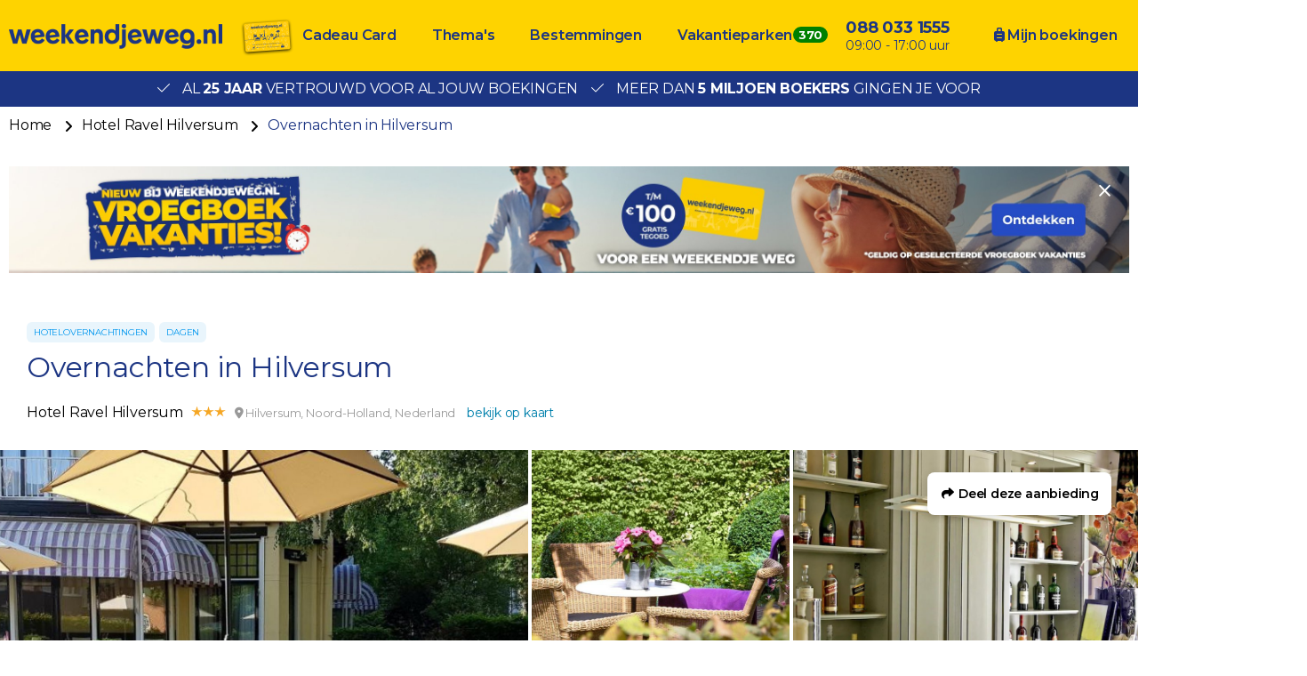

--- FILE ---
content_type: text/html; charset=UTF-8
request_url: https://www.weekendjeweg.nl/hotel/4367/hotel-ravel-hilversum/200316/overnachten-in-hilversum
body_size: 24686
content:
<!DOCTYPE html>
<html lang="nl-nl">
<head>
    <meta name="facebook-domain-verification" content="dpftrwgj2xd9jpvspyz9fih1vekg4d" />

<style>.async-hide { opacity: 0 !important} </style>
<script>(function(a,s,y,n,c,h,i,d,e){s.className+=' '+y;h.start=1*new Date;
h.end=i=function(){s.className=s.className.replace(RegExp(' ?'+y),'')};
(a[n]=a[n]||[]).hide=h;setTimeout(function(){i();h.end=null},c);h.timeout=c;
})(window,document.documentElement,'async-hide','buDataLayer',1000,
{'GTM-PF4LMK7':true});</script>
<script type="text/javascript">
(function(w,d,s,l,i){w[l]=w[l]||[];w[l].push({'gtm.start':
new Date().getTime(),event:'gtm.js'});var f=d.getElementsByTagName(s)[0],
j=d.createElement(s),dl=l!='dataLayer'?'&l='+l:'';j.async=true;j.src=
'https://gtm.weekendjeweg.nl/gtm.js?id='+i+dl;f.parentNode.insertBefore(j,f);
})(window,document,'script','buDataLayer','GTM-PF4LMK7');</script>

<script async src=https://widget.thuiswinkel.org/script.js?id=NTkxMC0z></script>

    <meta charset="utf-8">

    <meta name="viewport" content="width=device-width, initial-scale=1, maximum-scale=1">
    <meta name="HandheldFriendly" content="true">
    <meta http-equiv="x-ua-compatible" content="ie=edge">

    <title>Overnachten in Hilversum</title>
    <meta name="description" content="Hotel Ravel Hilversum boeken? Bij Weekendjeweg.nl al vanaf €69,00 te boeken per persoon. Al 25 jaar vertrouwd door meer dan 5 miljoen bezoekers.">
    <meta name="keywords" content="">
    <meta name="csrf-token" content="Us5OVWaJUIp5cb8yVAjUtON38bohyng1TELCFo8w">
    <meta name="referrer" content="always">

    
    <meta property="og:type" content="website">
    <meta property="og:title" content="Overnachten in Hilversum">
    <meta property="og:description" content="Hotel Ravel Hilversum boeken? Bij Weekendjeweg.nl al vanaf €69,00 te boeken per persoon. Al 25 jaar vertrouwd door meer dan 5 miljoen bezoekers.">
    <meta property="og:url" content="https://www.weekendjeweg.nl/200316/overnachten-in-hilversum">
    <meta property="og:site_name" content="Weekendjeweg.nl">
                <meta property="og:image" content="https://d37edykxywilfy.cloudfront.net/mirage/100802?fit=crop-50-50&amp;h=1080&amp;q=85&amp;w=1920&amp;s=c5d1ef66b3194ca63788def539e3e961">
    
    <link rel="canonical" href="https://www.weekendjeweg.nl/200316/overnachten-in-hilversum">
    <link rel="preconnect" href="https://d37edykxywilfy.cloudfront.net">

            <link rel="preconnect" href="https://selfservice.robinhq.com">
    
    <link rel="shortcut icon" href="https://www.weekendjeweg.nl/build/assets//favicon.2ekDZkYy.ico" type="image/x-icon">
    <link rel="manifest" href="https://www.weekendjeweg.nl/build/assets//manifest.Cl4AgKyc.webmanifest">
    <link rel="apple-touch-icon" href="https://www.weekendjeweg.nl/build/assets//apple-touch-icon.xNvYuuQB.png">

    <link rel="preload" as="style" href="https://www.weekendjeweg.nl/build/assets//vendor.B79gbLcC.css" /><link rel="stylesheet" href="https://www.weekendjeweg.nl/build/assets//vendor.B79gbLcC.css" />    <link rel="preload" as="style" href="https://www.weekendjeweg.nl/build/assets//whitelabel.CyfASJWa.css" /><link rel="stylesheet" href="https://www.weekendjeweg.nl/build/assets//whitelabel.CyfASJWa.css" />    <link rel="preload" as="style" href="https://www.weekendjeweg.nl/build/assets//brand.1RLR2yBF.css" /><link rel="stylesheet" href="https://www.weekendjeweg.nl/build/assets//brand.1RLR2yBF.css" />
    <base target="_top">

    <script type="application/ld+json">{"@context":"https://schema.org","@type":"TravelAgency","name":"Weekendjeweg.nl","url":"https://www.weekendjeweg.nl","priceRange":"€","openingHours":"Mo-Su 09:00-17:00","paymentAccepted":"iDeal, Mister Cash, Visa, Mastercard, Maestro","currenciesAccepted":"EUR","image":"https://www.weekendjeweg.nl/build/assets//apple-touch-icon.xNvYuuQB.png","address":{"@type":"PostalAddress","addressCountry":"NL","addressRegion":"Gelderland","streetAddress":"Regentesselaan 8, 7316 AC Apeldoorn, Nederland","addressLocality":"Regentesselaan 8","postalCode":"7316 AC"},"contactPoint":{"@type":"ContactPoint","telephone":"+310880331555","url":"https://www.weekendjeweg.nl","contactType":"Customer service"},"telephone":"+310880331555"}</script>
    <script type="application/ld+json">{"@context":"https://schema.org","@type":"WebSite","url":"https://www.weekendjeweg.nl","potentialAction":{"@type":"SearchAction","query-input":"required name=search_term_string","target":{"@type":"EntryPoint","urlTemplate":"https://www.weekendjeweg.nl/resultaten?q={search_term_string}"}}}</script>
    <script type="application/ld+json">{"@context":"https://schema.org","@type":"BreadcrumbList","itemListElement":[{"@type":"ListItem","position":1,"item":{"@type":"Thing","@id":"/","name":"Home"}},{"@type":"ListItem","position":2,"item":{"@type":"Thing","@id":"https://www.weekendjeweg.nl/hotel/4367/hotel-ravel-hilversum","name":"Hotel Ravel Hilversum"}},{"@type":"ListItem","position":3,"item":{"@type":"Thing","@id":"https://www.weekendjeweg.nl/200316/overnachten-in-hilversum","name":"Overnachten in Hilversum"}}]}</script>

            <script type="application/ld+json">{"@context":"https://schema.org","@type":"Hotel","name":"Hotel Ravel Hilversum","image":"https://d37edykxywilfy.cloudfront.net/mirage/100802?fit=crop-50-50&h=1080&q=85&w=1920&s=c5d1ef66b3194ca63788def539e3e961","address":{"@type":"PostalAddress","addressCountry":"Nederland","addressRegion":"Noord-Holland","streetAddress":"Emmastraat 35, 1213 AJ Hilversum, Nederland","addressLocality":"Emmastraat 35","postalCode":"1213 AJ"},"paymentAccepted":"iDeal, Mister Cash, Visa, Mastercard, Maestro","currenciesAccepted":"EUR","starRating":{"@type":"Rating","ratingValue":"3"},"geo":{"@type":"GeoCoordinates","latitude":52.2197954,"longitude":5.181521}}</script>
    
    <script>
    window.buDataLayer = window.buDataLayer || [];
    function gtag() { window.buDataLayer.push(arguments); }

    window.updateConsent = function(analyticsAccepted, personalizationAccepted) {
        gtag('consent', 'update', {
            ad_storage: analyticsAccepted ? 'granted' : 'denied',
            analytics_storage: analyticsAccepted ? 'granted' : 'denied',
            personalization_storage: personalizationAccepted ? 'granted' : 'denied',
            ad_user_data: personalizationAccepted ? 'granted' : 'denied',
            ad_personalization: personalizationAccepted ? 'granted' : 'denied',
        });
    }
    
    let analyticsAccepted = false;
    let personalizationAccepted = false;
    const ccCookie = ReadCookie('cc_cookie');
    if(ccCookie && ccCookie?.categories) {
        analyticsAccepted = ccCookie.categories.indexOf('analytics') !== -1;
        personalizationAccepted = ccCookie.categories.indexOf('personal') !== -1;
    }
    else if(localStorage["vue-cookie-accept-decline-cookie-consent"] === 'accept') {
        analyticsAccepted = true;
        personalizationAccepted = true;
    }
    
    gtag('consent', 'default', {
        ad_storage: analyticsAccepted ? 'granted' : 'denied',
        analytics_storage: analyticsAccepted ? 'granted' : 'denied',
        functionality_storage: 'granted',
        personalization_storage: personalizationAccepted ? 'granted' : 'denied',
        security_storage: 'granted',
        ad_user_data: personalizationAccepted ? 'granted' : 'denied',
        ad_personalization: personalizationAccepted ? 'granted' : 'denied',
    });
    
    window.pageType = "detail";
    window.buDataLayer.push({ pageType : "detail"});
    window.buDataLayer.push({ event: "ipEvent", ipAddress: "3.141.164.212"});
    window.buDataLayer.push([]);
    
    function ReadCookie(cookieName) {
        const allcookies = document.cookie;
        const cookiearray = allcookies.split('; ');
        
        for(let i=0; i<cookiearray.length; i++) {
           const name = cookiearray[i].split('=')[0];
           const value = cookiearray[i].split('=')[1];
           if(name === cookieName) {
               return JSON.parse(value);
           }
        }
    }
</script>

</head>

<body class="weekendjeweg-nl offer-page ">



<!-- Google Tag Manager -->
<noscript><iframe src="https://gtm.weekendjeweg.nl/ns.html?id=GTM-PF4LMK7"
height="0" width="0" style="display:none;visibility:hidden"></iframe></noscript>

<div id="app" class="app" :class="appClass">

                        <bookit-cookie-consent></bookit-cookie-consent>
            
    <overlay></overlay>

            <div class="header">
    <div class="header__main">
        <div class="container header__container">

                            <div class="header__item header__item--logo">
                    <div class="header__component">
                        <div class="header__brand">
                            <a href="/" class="logo">
            <img src="https://www.weekendjeweg.nl/build/assets//header-logo.c-ploeN6.png" class="logo__image">
    </a>

                        </div>
                    </div>
                </div>
            
                            <div class="header__item header__item--main header__item--flat-menu">
                    <div class="flat-menu header__component order-page-hide ">
    <ul class="flat-menu__menu">
                    <li class="flat-menu__item">
                                    <a class="flat-menu__link flat-menu__link--first"
                       href="https://cadeaubon.weekendjeweg.nl/?utm_source=acties.weekendjeweg.nl&amp;utm_medium=referral&amp;utm_campaign=actiesww_header"
                       
                       v-gtm-register-event="{ componentName: 'FlatMenu', action: 'Click', label: 'Cadeau Card' }"
                    >Cadeau Card</a>
                            </li>
                    <li class="flat-menu__item">
                                    <a class="flat-menu__link "
                       href="/themas"
                       
                       v-gtm-register-event="{ componentName: 'FlatMenu', action: 'Click', label: 'Thema\&#039;s' }"
                    >Thema&#039;s</a>
                            </li>
                    <li class="flat-menu__item">
                                    <a class="flat-menu__link "
                       href="/bestemmingen"
                       
                       v-gtm-register-event="{ componentName: 'FlatMenu', action: 'Click', label: 'Bestemmingen' }"
                    >Bestemmingen</a>
                            </li>
                    <li class="flat-menu__item">
                                    <a class="flat-menu__link "
                       href="https://www.bungalows.nl/?utm_source=weekendjeweg&amp;utm_medium=referralww_nl&amp;utm_campaign=bungalows&amp;utm_content=homepage_header"
                       target="_blank"
                       v-gtm-register-event="{ componentName: 'FlatMenu', action: 'Click', label: 'Vakantieparken' }"
                    >Vakantieparken</a>
                            </li>
            </ul>
</div>

                </div>
            
            
            
            
            
                            <div class="header__item header__item--menu-contact-info">
                    <div class="header__component menu-contact-info">
    <div class=menu-contact-info__container>
        <a href="tel:088 033 1555" class="menu-contact-info__phone-number">088 033 1555</a>
        <div class="menu-contact-info__sub-line">09:00 - 17:00 uur</div>
    </div>
</div>

                </div>
            
                            <div class="header__item header__item--my-orders">
                    <a href="https://www.weekendjeweg.nl/mijn-boekingen" class="flat-menu__link">
                        <i class="fa-solid fa-suitcase-rolling"></i>
                        Mijn boekingen
                    </a>
                </div>
            
            
                            <robin class="header__item header__item--chat">

                                            <button class="button button--block button--primary header__button">
                            Start chat
                        </button>
                                    </robin>
            
        </div>
    </div>

                <div class="header__usp-container">
            <div class="header__usps">
                                    <div class="header__usp">
                        <span class="header__usp-icon fal fa-check"></span>
                        Al <b>25 jaar</b> vertrouwd voor al jouw boekingen
                    </div>
                                    <div class="header__usp">
                        <span class="header__usp-icon fal fa-check"></span>
                        Meer dan <b>5 miljoen boekers</b> gingen je voor
                    </div>
                            </div>
        </div>
    </div>

    <div class="d-lg-none">
        <main-menu-mobile
                :settings="{&quot;menuItems&quot;:[{&quot;url&quot;:&quot;https:\/\/www.weekendjeweg.nl\/cadeaubon\/?utm_source=acties.weekendjeweg.nl&amp;utm_medium=referral&amp;utm_campaign=actiesww_header&quot;,&quot;active&quot;:false,&quot;menuTitle&quot;:&quot;Cadeau Card&quot;,&quot;_component&quot;:&quot;menu-link&quot;},{&quot;active&quot;:true,&quot;menuTitle&quot;:&quot;Thema&#039;s&quot;,&quot;_component&quot;:&quot;menu-themes&quot;,&quot;amountThemes&quot;:0},{&quot;active&quot;:true,&quot;menuTitle&quot;:&quot;Bestemmingen&quot;,&quot;_component&quot;:&quot;menu-destinations&quot;,&quot;amountDestinations&quot;:0},{&quot;url&quot;:&quot;https:\/\/www.bungalows.nl\/&quot;,&quot;active&quot;:false,&quot;menuTitle&quot;:&quot;Vakantieparken&quot;,&quot;_component&quot;:&quot;menu-link&quot;},{&quot;url&quot;:&quot;tel:0880331555&quot;,&quot;active&quot;:false,&quot;menuTitle&quot;:&quot;088 033 1555&quot;,&quot;_component&quot;:&quot;menu-link&quot;},{&quot;url&quot;:&quot;\/mijn-boekingen&quot;,&quot;active&quot;:false,&quot;menuTitle&quot;:&quot;Mijn boekingen&quot;,&quot;_component&quot;:&quot;menu-link&quot;}],&quot;_component&quot;:&quot;main-menu-mobile&quot;,&quot;logo&quot;:&quot;images\/header-logo.png&quot;,&quot;showLogo&quot;:true,&quot;showSearch&quot;:true,&quot;showWhatsApp&quot;:true,&quot;showNavigation&quot;:true,&quot;whatsAppNumber&quot;:&quot;+31880331555&quot;}"
        >
            <div class="main-menu-mobile">
                <div class="main-menu-mobile__holder">
                    <div class="main-menu-mobile__container container">
                        <div class="row">
                            <div class="col main-menu-mobile__menu-item"></div>
                        </div>
                    </div>
                </div>
            </div>
        </main-menu-mobile>
    </div>

    
    
    <div class="d-none d-xl-block">
        <div class="breadcrumb">
    <div class="container">
        <div>
            <ul class="breadcrumb__items">
                                    <li class="breadcrumb__item">
                                                    <a class="breadcrumb__link"
                               href="/"
                                                           >
                                Home
                            </a>
                                            </li>
                                    <li class="breadcrumb__item">
                                                    <a class="breadcrumb__link"
                               href="https://www.weekendjeweg.nl/hotel/4367/hotel-ravel-hilversum"
                                                           >
                                Hotel Ravel Hilversum
                            </a>
                                            </li>
                                    <li class="breadcrumb__item">
                                                    <span class="breadcrumb__link breadcrumb__link--current">Overnachten in Hilversum</span>
                                            </li>
                            </ul>
        </div>
    </div>
</div>
    </div>

    <div class="container banner">
        <a class="banner__image banner__image--desktop"
           href="https://www.weekendjeweg.nl/vroegboek-vakanties?utm_source=home&amp;utm_medium=banner&amp;utm_campaign=vroegboek_vakanties"
           target="_blank"
           style="padding-bottom: 9.53125%"
           v-gtm-register-event.url="{ componentName: 'Banner', action: 'Click', label: 'https://www.weekendjeweg.nl/vroegboek-vakanties?utm_source=home&amp;utm_medium=banner&amp;utm_campaign=vroegboek_vakanties' }"
        >
            <picture class="banner__picture">
                <source type="image/webp"
                        srcset="https://d37edykxywilfy.cloudfront.net/blurr/partner57/Gratis_tegoed/Weekendjeweg-banner-XL.jpg?q=85&amp;w=2560&amp;h=244&amp;fit=crop-50-50&amp;fm=jpg&amp;s=5a2ad22fdb1391cb634a7586fa1e3222"
                >
                <img src="https://d37edykxywilfy.cloudfront.net/blurr/partner57/Gratis_tegoed/Weekendjeweg-banner-XL.jpg?q=85&amp;w=2560&amp;h=244&amp;fit=crop-50-50&amp;fm=jpg&amp;s=5a2ad22fdb1391cb634a7586fa1e3222"
                     class="banner__img"
                     loading="lazy"
                     alt="Banner"
                >
            </picture>
        </a>

        <a class="banner__image banner__image--tablet"
           href="https://www.weekendjeweg.nl/vroegboek-vakanties?utm_source=home&amp;utm_medium=banner&amp;utm_campaign=vroegboek_vakanties"
           target="_blank"
           style="paddingBottom: 10.132158590308%"
           v-gtm-register-event.url="{ componentName: 'Banner', action: 'Click', label: 'https://www.weekendjeweg.nl/vroegboek-vakanties?utm_source=home&amp;utm_medium=banner&amp;utm_campaign=vroegboek_vakanties' }"
        >
            <picture class="banner__picture">
                <source type="image/webp"
                        srcset="https://d37edykxywilfy.cloudfront.net/blurr/partner57/Gratis_tegoed/Weekendjeweg-banner-M.jpg?q=85&amp;w=2270&amp;h=230&amp;fit=crop-50-50&amp;fm=jpg&amp;s=1a0eb2e12ec98b68e5be68e1b213d0a2"
                >
                <img src="https://d37edykxywilfy.cloudfront.net/blurr/partner57/Gratis_tegoed/Weekendjeweg-banner-M.jpg?q=85&amp;w=2270&amp;h=230&amp;fit=crop-50-50&amp;fm=jpg&amp;s=1a0eb2e12ec98b68e5be68e1b213d0a2"
                     class="banner__img"
                     loading="lazy"
                     alt="Banner"
                >
            </picture>
        </a>

        <a class="banner__image banner__image--mobile"
           href="https://www.weekendjeweg.nl/vroegboek-vakanties?utm_source=home&amp;utm_medium=banner&amp;utm_campaign=vroegboek_vakanties"
           target="_blank"
           style="paddingBottom: 18.230088495575%"
           v-gtm-register-event.url="{ componentName: 'Banner', action: 'Click', label: 'https://www.weekendjeweg.nl/vroegboek-vakanties?utm_source=home&amp;utm_medium=banner&amp;utm_campaign=vroegboek_vakanties' }"
        >
            <picture class="banner__picture">
                <source type="image/webp"
                        srcset="https://d37edykxywilfy.cloudfront.net/blurr/partner57/Gratis_tegoed/Weekendjeweg-banner-XS.jpg?q=85&amp;w=1130&amp;h=206&amp;fit=crop-50-50&amp;fm=jpg&amp;s=d9aa34b865f31627bdead1fb4e87825c"
                >
                <img src="https://d37edykxywilfy.cloudfront.net/blurr/partner57/Gratis_tegoed/Weekendjeweg-banner-XS.jpg?q=85&amp;w=1130&amp;h=206&amp;fit=crop-50-50&amp;fm=jpg&amp;s=d9aa34b865f31627bdead1fb4e87825c"
                     class="banner__img"
                     loading="lazy"
                     alt="Banner"
                >
            </picture>
        </a>

        <close-banner :inverted-close="true"
                      url="https://www.weekendjeweg.nl/vroegboek-vakanties?utm_source=home&amp;utm_medium=banner&amp;utm_campaign=vroegboek_vakanties"
        ></close-banner>
    </div>

    
    <div class="offer-page__row offer-page__row--header">
    <div class="offer-page__section offer-page__section--header">
        <div class="offer-header offer-grid ">
        <div class="offer-grid__images" id="offer-images">
            <offer-images
                    :images="[{&quot;title&quot;:&quot;&quot;,&quot;original&quot;:{&quot;title&quot;:&quot;&quot;,&quot;url&quot;:&quot;https:\/\/d37edykxywilfy.cloudfront.net\/mirage\/100802?fit=crop-50-50&amp;h=767&amp;q=85&amp;w=1024&amp;s=63891c50e57c5fafa4d9ce31e0b3e09d&quot;,&quot;url_webp&quot;:&quot;https:\/\/d37edykxywilfy.cloudfront.net\/mirage\/100802?fit=crop-50-50&amp;h=767&amp;q=85&amp;w=1024&amp;s=63891c50e57c5fafa4d9ce31e0b3e09d&amp;fm=webp&quot;,&quot;attribution&quot;:null,&quot;focusX&quot;:50,&quot;focusY&quot;:50,&quot;css&quot;:&quot;background: url(https:\/\/d37edykxywilfy.cloudfront.net\/mirage\/100802?fit=crop-50-50&amp;h=767&amp;q=85&amp;w=1024&amp;s=63891c50e57c5fafa4d9ce31e0b3e09d) no-repeat 50% 50% \/ cover;&quot;,&quot;css_webp&quot;:&quot;background: url(https:\/\/d37edykxywilfy.cloudfront.net\/mirage\/100802?fit=crop-50-50&amp;h=767&amp;q=85&amp;w=1024&amp;s=63891c50e57c5fafa4d9ce31e0b3e09d) no-repeat 50% 50% \/ cover;&quot;},&quot;small&quot;:{&quot;title&quot;:&quot;&quot;,&quot;url&quot;:&quot;https:\/\/d37edykxywilfy.cloudfront.net\/mirage\/100802?fit=crop-50-50&amp;h=240&amp;q=85&amp;w=320&amp;s=e242c6ab33456f174ee14c99e9af1d4a&quot;,&quot;url_webp&quot;:&quot;https:\/\/d37edykxywilfy.cloudfront.net\/mirage\/100802?fit=crop-50-50&amp;h=240&amp;q=85&amp;w=320&amp;s=e242c6ab33456f174ee14c99e9af1d4a&amp;fm=webp&quot;,&quot;attribution&quot;:null,&quot;focusX&quot;:50,&quot;focusY&quot;:50,&quot;css&quot;:&quot;background: url(https:\/\/d37edykxywilfy.cloudfront.net\/mirage\/100802?fit=crop-50-50&amp;h=240&amp;q=85&amp;w=320&amp;s=e242c6ab33456f174ee14c99e9af1d4a) no-repeat 50% 50% \/ cover;&quot;,&quot;css_webp&quot;:&quot;background: url(https:\/\/d37edykxywilfy.cloudfront.net\/mirage\/100802?fit=crop-50-50&amp;h=240&amp;q=85&amp;w=320&amp;s=e242c6ab33456f174ee14c99e9af1d4a) no-repeat 50% 50% \/ cover;&quot;},&quot;mobile&quot;:{&quot;title&quot;:&quot;&quot;,&quot;url&quot;:&quot;https:\/\/d37edykxywilfy.cloudfront.net\/mirage\/100802?fit=crop-50-50&amp;h=480&amp;q=85&amp;w=640&amp;s=ff0a55314ebc1380becef93c8ec84a6c&quot;,&quot;url_webp&quot;:&quot;https:\/\/d37edykxywilfy.cloudfront.net\/mirage\/100802?fit=crop-50-50&amp;h=480&amp;q=85&amp;w=640&amp;s=ff0a55314ebc1380becef93c8ec84a6c&amp;fm=webp&quot;,&quot;attribution&quot;:null,&quot;focusX&quot;:50,&quot;focusY&quot;:50,&quot;css&quot;:&quot;background: url(https:\/\/d37edykxywilfy.cloudfront.net\/mirage\/100802?fit=crop-50-50&amp;h=480&amp;q=85&amp;w=640&amp;s=ff0a55314ebc1380becef93c8ec84a6c) no-repeat 50% 50% \/ cover;&quot;,&quot;css_webp&quot;:&quot;background: url(https:\/\/d37edykxywilfy.cloudfront.net\/mirage\/100802?fit=crop-50-50&amp;h=480&amp;q=85&amp;w=640&amp;s=ff0a55314ebc1380becef93c8ec84a6c) no-repeat 50% 50% \/ cover;&quot;},&quot;medium&quot;:{&quot;title&quot;:&quot;&quot;,&quot;url&quot;:&quot;https:\/\/d37edykxywilfy.cloudfront.net\/mirage\/100802?fit=crop-50-50&amp;h=720&amp;q=85&amp;w=1280&amp;s=402b72205bec4072f42ea33bd5696d47&quot;,&quot;url_webp&quot;:&quot;https:\/\/d37edykxywilfy.cloudfront.net\/mirage\/100802?fit=crop-50-50&amp;h=720&amp;q=85&amp;w=1280&amp;s=402b72205bec4072f42ea33bd5696d47&amp;fm=webp&quot;,&quot;attribution&quot;:null,&quot;focusX&quot;:50,&quot;focusY&quot;:50,&quot;css&quot;:&quot;background: url(https:\/\/d37edykxywilfy.cloudfront.net\/mirage\/100802?fit=crop-50-50&amp;h=720&amp;q=85&amp;w=1280&amp;s=402b72205bec4072f42ea33bd5696d47) no-repeat 50% 50% \/ cover;&quot;,&quot;css_webp&quot;:&quot;background: url(https:\/\/d37edykxywilfy.cloudfront.net\/mirage\/100802?fit=crop-50-50&amp;h=720&amp;q=85&amp;w=1280&amp;s=402b72205bec4072f42ea33bd5696d47) no-repeat 50% 50% \/ cover;&quot;},&quot;large&quot;:{&quot;title&quot;:&quot;&quot;,&quot;url&quot;:&quot;https:\/\/d37edykxywilfy.cloudfront.net\/mirage\/100802?fit=crop-50-50&amp;h=1080&amp;q=85&amp;w=1920&amp;s=c5d1ef66b3194ca63788def539e3e961&quot;,&quot;url_webp&quot;:&quot;https:\/\/d37edykxywilfy.cloudfront.net\/mirage\/100802?fit=crop-50-50&amp;h=1080&amp;q=85&amp;w=1920&amp;s=c5d1ef66b3194ca63788def539e3e961&amp;fm=webp&quot;,&quot;attribution&quot;:null,&quot;focusX&quot;:50,&quot;focusY&quot;:50,&quot;css&quot;:&quot;background: url(https:\/\/d37edykxywilfy.cloudfront.net\/mirage\/100802?fit=crop-50-50&amp;h=1080&amp;q=85&amp;w=1920&amp;s=c5d1ef66b3194ca63788def539e3e961) no-repeat 50% 50% \/ cover;&quot;,&quot;css_webp&quot;:&quot;background: url(https:\/\/d37edykxywilfy.cloudfront.net\/mirage\/100802?fit=crop-50-50&amp;h=1080&amp;q=85&amp;w=1920&amp;s=c5d1ef66b3194ca63788def539e3e961) no-repeat 50% 50% \/ cover;&quot;}},{&quot;title&quot;:&quot;&quot;,&quot;original&quot;:{&quot;title&quot;:&quot;&quot;,&quot;url&quot;:&quot;https:\/\/d37edykxywilfy.cloudfront.net\/mirage\/100806?fit=crop-50-50&amp;h=576&amp;q=85&amp;w=1024&amp;s=82ec32b85a5a48398a92b551ba3f424d&quot;,&quot;url_webp&quot;:&quot;https:\/\/d37edykxywilfy.cloudfront.net\/mirage\/100806?fit=crop-50-50&amp;h=576&amp;q=85&amp;w=1024&amp;s=82ec32b85a5a48398a92b551ba3f424d&amp;fm=webp&quot;,&quot;attribution&quot;:null,&quot;focusX&quot;:50,&quot;focusY&quot;:50,&quot;css&quot;:&quot;background: url(https:\/\/d37edykxywilfy.cloudfront.net\/mirage\/100806?fit=crop-50-50&amp;h=576&amp;q=85&amp;w=1024&amp;s=82ec32b85a5a48398a92b551ba3f424d) no-repeat 50% 50% \/ cover;&quot;,&quot;css_webp&quot;:&quot;background: url(https:\/\/d37edykxywilfy.cloudfront.net\/mirage\/100806?fit=crop-50-50&amp;h=576&amp;q=85&amp;w=1024&amp;s=82ec32b85a5a48398a92b551ba3f424d) no-repeat 50% 50% \/ cover;&quot;},&quot;small&quot;:{&quot;title&quot;:&quot;&quot;,&quot;url&quot;:&quot;https:\/\/d37edykxywilfy.cloudfront.net\/mirage\/100806?fit=crop-50-50&amp;h=240&amp;q=85&amp;w=320&amp;s=a4e2df236384d63fadd3c653624ff630&quot;,&quot;url_webp&quot;:&quot;https:\/\/d37edykxywilfy.cloudfront.net\/mirage\/100806?fit=crop-50-50&amp;h=240&amp;q=85&amp;w=320&amp;s=a4e2df236384d63fadd3c653624ff630&amp;fm=webp&quot;,&quot;attribution&quot;:null,&quot;focusX&quot;:50,&quot;focusY&quot;:50,&quot;css&quot;:&quot;background: url(https:\/\/d37edykxywilfy.cloudfront.net\/mirage\/100806?fit=crop-50-50&amp;h=240&amp;q=85&amp;w=320&amp;s=a4e2df236384d63fadd3c653624ff630) no-repeat 50% 50% \/ cover;&quot;,&quot;css_webp&quot;:&quot;background: url(https:\/\/d37edykxywilfy.cloudfront.net\/mirage\/100806?fit=crop-50-50&amp;h=240&amp;q=85&amp;w=320&amp;s=a4e2df236384d63fadd3c653624ff630) no-repeat 50% 50% \/ cover;&quot;},&quot;mobile&quot;:{&quot;title&quot;:&quot;&quot;,&quot;url&quot;:&quot;https:\/\/d37edykxywilfy.cloudfront.net\/mirage\/100806?fit=crop-50-50&amp;h=480&amp;q=85&amp;w=640&amp;s=827c649898129c69b8d3c20fab89634b&quot;,&quot;url_webp&quot;:&quot;https:\/\/d37edykxywilfy.cloudfront.net\/mirage\/100806?fit=crop-50-50&amp;h=480&amp;q=85&amp;w=640&amp;s=827c649898129c69b8d3c20fab89634b&amp;fm=webp&quot;,&quot;attribution&quot;:null,&quot;focusX&quot;:50,&quot;focusY&quot;:50,&quot;css&quot;:&quot;background: url(https:\/\/d37edykxywilfy.cloudfront.net\/mirage\/100806?fit=crop-50-50&amp;h=480&amp;q=85&amp;w=640&amp;s=827c649898129c69b8d3c20fab89634b) no-repeat 50% 50% \/ cover;&quot;,&quot;css_webp&quot;:&quot;background: url(https:\/\/d37edykxywilfy.cloudfront.net\/mirage\/100806?fit=crop-50-50&amp;h=480&amp;q=85&amp;w=640&amp;s=827c649898129c69b8d3c20fab89634b) no-repeat 50% 50% \/ cover;&quot;},&quot;medium&quot;:{&quot;title&quot;:&quot;&quot;,&quot;url&quot;:&quot;https:\/\/d37edykxywilfy.cloudfront.net\/mirage\/100806?fit=crop-50-50&amp;h=720&amp;q=85&amp;w=1280&amp;s=d6cc28211d88afaf829c7f5be50d8482&quot;,&quot;url_webp&quot;:&quot;https:\/\/d37edykxywilfy.cloudfront.net\/mirage\/100806?fit=crop-50-50&amp;h=720&amp;q=85&amp;w=1280&amp;s=d6cc28211d88afaf829c7f5be50d8482&amp;fm=webp&quot;,&quot;attribution&quot;:null,&quot;focusX&quot;:50,&quot;focusY&quot;:50,&quot;css&quot;:&quot;background: url(https:\/\/d37edykxywilfy.cloudfront.net\/mirage\/100806?fit=crop-50-50&amp;h=720&amp;q=85&amp;w=1280&amp;s=d6cc28211d88afaf829c7f5be50d8482) no-repeat 50% 50% \/ cover;&quot;,&quot;css_webp&quot;:&quot;background: url(https:\/\/d37edykxywilfy.cloudfront.net\/mirage\/100806?fit=crop-50-50&amp;h=720&amp;q=85&amp;w=1280&amp;s=d6cc28211d88afaf829c7f5be50d8482) no-repeat 50% 50% \/ cover;&quot;},&quot;large&quot;:{&quot;title&quot;:&quot;&quot;,&quot;url&quot;:&quot;https:\/\/d37edykxywilfy.cloudfront.net\/mirage\/100806?fit=crop-50-50&amp;h=1080&amp;q=85&amp;w=1920&amp;s=6de7d9983cf1ee9fc001b7a747e766f6&quot;,&quot;url_webp&quot;:&quot;https:\/\/d37edykxywilfy.cloudfront.net\/mirage\/100806?fit=crop-50-50&amp;h=1080&amp;q=85&amp;w=1920&amp;s=6de7d9983cf1ee9fc001b7a747e766f6&amp;fm=webp&quot;,&quot;attribution&quot;:null,&quot;focusX&quot;:50,&quot;focusY&quot;:50,&quot;css&quot;:&quot;background: url(https:\/\/d37edykxywilfy.cloudfront.net\/mirage\/100806?fit=crop-50-50&amp;h=1080&amp;q=85&amp;w=1920&amp;s=6de7d9983cf1ee9fc001b7a747e766f6) no-repeat 50% 50% \/ cover;&quot;,&quot;css_webp&quot;:&quot;background: url(https:\/\/d37edykxywilfy.cloudfront.net\/mirage\/100806?fit=crop-50-50&amp;h=1080&amp;q=85&amp;w=1920&amp;s=6de7d9983cf1ee9fc001b7a747e766f6) no-repeat 50% 50% \/ cover;&quot;}},{&quot;title&quot;:&quot;&quot;,&quot;original&quot;:{&quot;title&quot;:&quot;&quot;,&quot;url&quot;:&quot;https:\/\/d37edykxywilfy.cloudfront.net\/mirage\/100807?fit=crop-50-50&amp;h=667&amp;q=85&amp;w=1000&amp;s=47b9a10fd19f2b162455851d8814ec40&quot;,&quot;url_webp&quot;:&quot;https:\/\/d37edykxywilfy.cloudfront.net\/mirage\/100807?fit=crop-50-50&amp;h=667&amp;q=85&amp;w=1000&amp;s=47b9a10fd19f2b162455851d8814ec40&amp;fm=webp&quot;,&quot;attribution&quot;:null,&quot;focusX&quot;:50,&quot;focusY&quot;:50,&quot;css&quot;:&quot;background: url(https:\/\/d37edykxywilfy.cloudfront.net\/mirage\/100807?fit=crop-50-50&amp;h=667&amp;q=85&amp;w=1000&amp;s=47b9a10fd19f2b162455851d8814ec40) no-repeat 50% 50% \/ cover;&quot;,&quot;css_webp&quot;:&quot;background: url(https:\/\/d37edykxywilfy.cloudfront.net\/mirage\/100807?fit=crop-50-50&amp;h=667&amp;q=85&amp;w=1000&amp;s=47b9a10fd19f2b162455851d8814ec40) no-repeat 50% 50% \/ cover;&quot;},&quot;small&quot;:{&quot;title&quot;:&quot;&quot;,&quot;url&quot;:&quot;https:\/\/d37edykxywilfy.cloudfront.net\/mirage\/100807?fit=crop-50-50&amp;h=240&amp;q=85&amp;w=320&amp;s=ec8443f678b5e87260e0042fb3c562c5&quot;,&quot;url_webp&quot;:&quot;https:\/\/d37edykxywilfy.cloudfront.net\/mirage\/100807?fit=crop-50-50&amp;h=240&amp;q=85&amp;w=320&amp;s=ec8443f678b5e87260e0042fb3c562c5&amp;fm=webp&quot;,&quot;attribution&quot;:null,&quot;focusX&quot;:50,&quot;focusY&quot;:50,&quot;css&quot;:&quot;background: url(https:\/\/d37edykxywilfy.cloudfront.net\/mirage\/100807?fit=crop-50-50&amp;h=240&amp;q=85&amp;w=320&amp;s=ec8443f678b5e87260e0042fb3c562c5) no-repeat 50% 50% \/ cover;&quot;,&quot;css_webp&quot;:&quot;background: url(https:\/\/d37edykxywilfy.cloudfront.net\/mirage\/100807?fit=crop-50-50&amp;h=240&amp;q=85&amp;w=320&amp;s=ec8443f678b5e87260e0042fb3c562c5) no-repeat 50% 50% \/ cover;&quot;},&quot;mobile&quot;:{&quot;title&quot;:&quot;&quot;,&quot;url&quot;:&quot;https:\/\/d37edykxywilfy.cloudfront.net\/mirage\/100807?fit=crop-50-50&amp;h=480&amp;q=85&amp;w=640&amp;s=db6976d9b1b10df266be73c9fb88d240&quot;,&quot;url_webp&quot;:&quot;https:\/\/d37edykxywilfy.cloudfront.net\/mirage\/100807?fit=crop-50-50&amp;h=480&amp;q=85&amp;w=640&amp;s=db6976d9b1b10df266be73c9fb88d240&amp;fm=webp&quot;,&quot;attribution&quot;:null,&quot;focusX&quot;:50,&quot;focusY&quot;:50,&quot;css&quot;:&quot;background: url(https:\/\/d37edykxywilfy.cloudfront.net\/mirage\/100807?fit=crop-50-50&amp;h=480&amp;q=85&amp;w=640&amp;s=db6976d9b1b10df266be73c9fb88d240) no-repeat 50% 50% \/ cover;&quot;,&quot;css_webp&quot;:&quot;background: url(https:\/\/d37edykxywilfy.cloudfront.net\/mirage\/100807?fit=crop-50-50&amp;h=480&amp;q=85&amp;w=640&amp;s=db6976d9b1b10df266be73c9fb88d240) no-repeat 50% 50% \/ cover;&quot;},&quot;medium&quot;:{&quot;title&quot;:&quot;&quot;,&quot;url&quot;:&quot;https:\/\/d37edykxywilfy.cloudfront.net\/mirage\/100807?fit=crop-50-50&amp;h=720&amp;q=85&amp;w=1280&amp;s=756ab6551db3f8d3989d7f6b5ded0453&quot;,&quot;url_webp&quot;:&quot;https:\/\/d37edykxywilfy.cloudfront.net\/mirage\/100807?fit=crop-50-50&amp;h=720&amp;q=85&amp;w=1280&amp;s=756ab6551db3f8d3989d7f6b5ded0453&amp;fm=webp&quot;,&quot;attribution&quot;:null,&quot;focusX&quot;:50,&quot;focusY&quot;:50,&quot;css&quot;:&quot;background: url(https:\/\/d37edykxywilfy.cloudfront.net\/mirage\/100807?fit=crop-50-50&amp;h=720&amp;q=85&amp;w=1280&amp;s=756ab6551db3f8d3989d7f6b5ded0453) no-repeat 50% 50% \/ cover;&quot;,&quot;css_webp&quot;:&quot;background: url(https:\/\/d37edykxywilfy.cloudfront.net\/mirage\/100807?fit=crop-50-50&amp;h=720&amp;q=85&amp;w=1280&amp;s=756ab6551db3f8d3989d7f6b5ded0453) no-repeat 50% 50% \/ cover;&quot;},&quot;large&quot;:{&quot;title&quot;:&quot;&quot;,&quot;url&quot;:&quot;https:\/\/d37edykxywilfy.cloudfront.net\/mirage\/100807?fit=crop-50-50&amp;h=1080&amp;q=85&amp;w=1920&amp;s=553ff71c865dee9ce2e6798639355344&quot;,&quot;url_webp&quot;:&quot;https:\/\/d37edykxywilfy.cloudfront.net\/mirage\/100807?fit=crop-50-50&amp;h=1080&amp;q=85&amp;w=1920&amp;s=553ff71c865dee9ce2e6798639355344&amp;fm=webp&quot;,&quot;attribution&quot;:null,&quot;focusX&quot;:50,&quot;focusY&quot;:50,&quot;css&quot;:&quot;background: url(https:\/\/d37edykxywilfy.cloudfront.net\/mirage\/100807?fit=crop-50-50&amp;h=1080&amp;q=85&amp;w=1920&amp;s=553ff71c865dee9ce2e6798639355344) no-repeat 50% 50% \/ cover;&quot;,&quot;css_webp&quot;:&quot;background: url(https:\/\/d37edykxywilfy.cloudfront.net\/mirage\/100807?fit=crop-50-50&amp;h=1080&amp;q=85&amp;w=1920&amp;s=553ff71c865dee9ce2e6798639355344) no-repeat 50% 50% \/ cover;&quot;}},{&quot;title&quot;:&quot;&quot;,&quot;original&quot;:{&quot;title&quot;:&quot;&quot;,&quot;url&quot;:&quot;https:\/\/d37edykxywilfy.cloudfront.net\/mirage\/100812?fit=crop-50-50&amp;h=667&amp;q=85&amp;w=1000&amp;s=5354c85bf072b7dc0f55aab28c349033&quot;,&quot;url_webp&quot;:&quot;https:\/\/d37edykxywilfy.cloudfront.net\/mirage\/100812?fit=crop-50-50&amp;h=667&amp;q=85&amp;w=1000&amp;s=5354c85bf072b7dc0f55aab28c349033&amp;fm=webp&quot;,&quot;attribution&quot;:null,&quot;focusX&quot;:50,&quot;focusY&quot;:50,&quot;css&quot;:&quot;background: url(https:\/\/d37edykxywilfy.cloudfront.net\/mirage\/100812?fit=crop-50-50&amp;h=667&amp;q=85&amp;w=1000&amp;s=5354c85bf072b7dc0f55aab28c349033) no-repeat 50% 50% \/ cover;&quot;,&quot;css_webp&quot;:&quot;background: url(https:\/\/d37edykxywilfy.cloudfront.net\/mirage\/100812?fit=crop-50-50&amp;h=667&amp;q=85&amp;w=1000&amp;s=5354c85bf072b7dc0f55aab28c349033) no-repeat 50% 50% \/ cover;&quot;},&quot;small&quot;:{&quot;title&quot;:&quot;&quot;,&quot;url&quot;:&quot;https:\/\/d37edykxywilfy.cloudfront.net\/mirage\/100812?fit=crop-50-50&amp;h=240&amp;q=85&amp;w=320&amp;s=dd4239277b2ba074c7fbd5a8852fc915&quot;,&quot;url_webp&quot;:&quot;https:\/\/d37edykxywilfy.cloudfront.net\/mirage\/100812?fit=crop-50-50&amp;h=240&amp;q=85&amp;w=320&amp;s=dd4239277b2ba074c7fbd5a8852fc915&amp;fm=webp&quot;,&quot;attribution&quot;:null,&quot;focusX&quot;:50,&quot;focusY&quot;:50,&quot;css&quot;:&quot;background: url(https:\/\/d37edykxywilfy.cloudfront.net\/mirage\/100812?fit=crop-50-50&amp;h=240&amp;q=85&amp;w=320&amp;s=dd4239277b2ba074c7fbd5a8852fc915) no-repeat 50% 50% \/ cover;&quot;,&quot;css_webp&quot;:&quot;background: url(https:\/\/d37edykxywilfy.cloudfront.net\/mirage\/100812?fit=crop-50-50&amp;h=240&amp;q=85&amp;w=320&amp;s=dd4239277b2ba074c7fbd5a8852fc915) no-repeat 50% 50% \/ cover;&quot;},&quot;mobile&quot;:{&quot;title&quot;:&quot;&quot;,&quot;url&quot;:&quot;https:\/\/d37edykxywilfy.cloudfront.net\/mirage\/100812?fit=crop-50-50&amp;h=480&amp;q=85&amp;w=640&amp;s=842353957a2c98f8b22569b0748f61bb&quot;,&quot;url_webp&quot;:&quot;https:\/\/d37edykxywilfy.cloudfront.net\/mirage\/100812?fit=crop-50-50&amp;h=480&amp;q=85&amp;w=640&amp;s=842353957a2c98f8b22569b0748f61bb&amp;fm=webp&quot;,&quot;attribution&quot;:null,&quot;focusX&quot;:50,&quot;focusY&quot;:50,&quot;css&quot;:&quot;background: url(https:\/\/d37edykxywilfy.cloudfront.net\/mirage\/100812?fit=crop-50-50&amp;h=480&amp;q=85&amp;w=640&amp;s=842353957a2c98f8b22569b0748f61bb) no-repeat 50% 50% \/ cover;&quot;,&quot;css_webp&quot;:&quot;background: url(https:\/\/d37edykxywilfy.cloudfront.net\/mirage\/100812?fit=crop-50-50&amp;h=480&amp;q=85&amp;w=640&amp;s=842353957a2c98f8b22569b0748f61bb) no-repeat 50% 50% \/ cover;&quot;},&quot;medium&quot;:{&quot;title&quot;:&quot;&quot;,&quot;url&quot;:&quot;https:\/\/d37edykxywilfy.cloudfront.net\/mirage\/100812?fit=crop-50-50&amp;h=720&amp;q=85&amp;w=1280&amp;s=7372787b449c59c61fcb8cfcf8444b80&quot;,&quot;url_webp&quot;:&quot;https:\/\/d37edykxywilfy.cloudfront.net\/mirage\/100812?fit=crop-50-50&amp;h=720&amp;q=85&amp;w=1280&amp;s=7372787b449c59c61fcb8cfcf8444b80&amp;fm=webp&quot;,&quot;attribution&quot;:null,&quot;focusX&quot;:50,&quot;focusY&quot;:50,&quot;css&quot;:&quot;background: url(https:\/\/d37edykxywilfy.cloudfront.net\/mirage\/100812?fit=crop-50-50&amp;h=720&amp;q=85&amp;w=1280&amp;s=7372787b449c59c61fcb8cfcf8444b80) no-repeat 50% 50% \/ cover;&quot;,&quot;css_webp&quot;:&quot;background: url(https:\/\/d37edykxywilfy.cloudfront.net\/mirage\/100812?fit=crop-50-50&amp;h=720&amp;q=85&amp;w=1280&amp;s=7372787b449c59c61fcb8cfcf8444b80) no-repeat 50% 50% \/ cover;&quot;},&quot;large&quot;:{&quot;title&quot;:&quot;&quot;,&quot;url&quot;:&quot;https:\/\/d37edykxywilfy.cloudfront.net\/mirage\/100812?fit=crop-50-50&amp;h=1080&amp;q=85&amp;w=1920&amp;s=019a94e7ba1d430090523e21b90622aa&quot;,&quot;url_webp&quot;:&quot;https:\/\/d37edykxywilfy.cloudfront.net\/mirage\/100812?fit=crop-50-50&amp;h=1080&amp;q=85&amp;w=1920&amp;s=019a94e7ba1d430090523e21b90622aa&amp;fm=webp&quot;,&quot;attribution&quot;:null,&quot;focusX&quot;:50,&quot;focusY&quot;:50,&quot;css&quot;:&quot;background: url(https:\/\/d37edykxywilfy.cloudfront.net\/mirage\/100812?fit=crop-50-50&amp;h=1080&amp;q=85&amp;w=1920&amp;s=019a94e7ba1d430090523e21b90622aa) no-repeat 50% 50% \/ cover;&quot;,&quot;css_webp&quot;:&quot;background: url(https:\/\/d37edykxywilfy.cloudfront.net\/mirage\/100812?fit=crop-50-50&amp;h=1080&amp;q=85&amp;w=1920&amp;s=019a94e7ba1d430090523e21b90622aa) no-repeat 50% 50% \/ cover;&quot;}},{&quot;title&quot;:&quot;&quot;,&quot;original&quot;:{&quot;title&quot;:&quot;&quot;,&quot;url&quot;:&quot;https:\/\/d37edykxywilfy.cloudfront.net\/mirage\/100803?fit=crop-50-50&amp;h=683&amp;q=85&amp;w=1024&amp;s=de292becb46c5f9762a4bfaf2840cf98&quot;,&quot;url_webp&quot;:&quot;https:\/\/d37edykxywilfy.cloudfront.net\/mirage\/100803?fit=crop-50-50&amp;h=683&amp;q=85&amp;w=1024&amp;s=de292becb46c5f9762a4bfaf2840cf98&amp;fm=webp&quot;,&quot;attribution&quot;:null,&quot;focusX&quot;:50,&quot;focusY&quot;:50,&quot;css&quot;:&quot;background: url(https:\/\/d37edykxywilfy.cloudfront.net\/mirage\/100803?fit=crop-50-50&amp;h=683&amp;q=85&amp;w=1024&amp;s=de292becb46c5f9762a4bfaf2840cf98) no-repeat 50% 50% \/ cover;&quot;,&quot;css_webp&quot;:&quot;background: url(https:\/\/d37edykxywilfy.cloudfront.net\/mirage\/100803?fit=crop-50-50&amp;h=683&amp;q=85&amp;w=1024&amp;s=de292becb46c5f9762a4bfaf2840cf98) no-repeat 50% 50% \/ cover;&quot;},&quot;small&quot;:{&quot;title&quot;:&quot;&quot;,&quot;url&quot;:&quot;https:\/\/d37edykxywilfy.cloudfront.net\/mirage\/100803?fit=crop-50-50&amp;h=240&amp;q=85&amp;w=320&amp;s=63089bbdd945fe9833eb0a4240132aa4&quot;,&quot;url_webp&quot;:&quot;https:\/\/d37edykxywilfy.cloudfront.net\/mirage\/100803?fit=crop-50-50&amp;h=240&amp;q=85&amp;w=320&amp;s=63089bbdd945fe9833eb0a4240132aa4&amp;fm=webp&quot;,&quot;attribution&quot;:null,&quot;focusX&quot;:50,&quot;focusY&quot;:50,&quot;css&quot;:&quot;background: url(https:\/\/d37edykxywilfy.cloudfront.net\/mirage\/100803?fit=crop-50-50&amp;h=240&amp;q=85&amp;w=320&amp;s=63089bbdd945fe9833eb0a4240132aa4) no-repeat 50% 50% \/ cover;&quot;,&quot;css_webp&quot;:&quot;background: url(https:\/\/d37edykxywilfy.cloudfront.net\/mirage\/100803?fit=crop-50-50&amp;h=240&amp;q=85&amp;w=320&amp;s=63089bbdd945fe9833eb0a4240132aa4) no-repeat 50% 50% \/ cover;&quot;},&quot;mobile&quot;:{&quot;title&quot;:&quot;&quot;,&quot;url&quot;:&quot;https:\/\/d37edykxywilfy.cloudfront.net\/mirage\/100803?fit=crop-50-50&amp;h=480&amp;q=85&amp;w=640&amp;s=a55e607d2cc06dac6c8d6e93c846c23f&quot;,&quot;url_webp&quot;:&quot;https:\/\/d37edykxywilfy.cloudfront.net\/mirage\/100803?fit=crop-50-50&amp;h=480&amp;q=85&amp;w=640&amp;s=a55e607d2cc06dac6c8d6e93c846c23f&amp;fm=webp&quot;,&quot;attribution&quot;:null,&quot;focusX&quot;:50,&quot;focusY&quot;:50,&quot;css&quot;:&quot;background: url(https:\/\/d37edykxywilfy.cloudfront.net\/mirage\/100803?fit=crop-50-50&amp;h=480&amp;q=85&amp;w=640&amp;s=a55e607d2cc06dac6c8d6e93c846c23f) no-repeat 50% 50% \/ cover;&quot;,&quot;css_webp&quot;:&quot;background: url(https:\/\/d37edykxywilfy.cloudfront.net\/mirage\/100803?fit=crop-50-50&amp;h=480&amp;q=85&amp;w=640&amp;s=a55e607d2cc06dac6c8d6e93c846c23f) no-repeat 50% 50% \/ cover;&quot;},&quot;medium&quot;:{&quot;title&quot;:&quot;&quot;,&quot;url&quot;:&quot;https:\/\/d37edykxywilfy.cloudfront.net\/mirage\/100803?fit=crop-50-50&amp;h=720&amp;q=85&amp;w=1280&amp;s=3a564d65e2558e4cac82b22c4c1103d0&quot;,&quot;url_webp&quot;:&quot;https:\/\/d37edykxywilfy.cloudfront.net\/mirage\/100803?fit=crop-50-50&amp;h=720&amp;q=85&amp;w=1280&amp;s=3a564d65e2558e4cac82b22c4c1103d0&amp;fm=webp&quot;,&quot;attribution&quot;:null,&quot;focusX&quot;:50,&quot;focusY&quot;:50,&quot;css&quot;:&quot;background: url(https:\/\/d37edykxywilfy.cloudfront.net\/mirage\/100803?fit=crop-50-50&amp;h=720&amp;q=85&amp;w=1280&amp;s=3a564d65e2558e4cac82b22c4c1103d0) no-repeat 50% 50% \/ cover;&quot;,&quot;css_webp&quot;:&quot;background: url(https:\/\/d37edykxywilfy.cloudfront.net\/mirage\/100803?fit=crop-50-50&amp;h=720&amp;q=85&amp;w=1280&amp;s=3a564d65e2558e4cac82b22c4c1103d0) no-repeat 50% 50% \/ cover;&quot;},&quot;large&quot;:{&quot;title&quot;:&quot;&quot;,&quot;url&quot;:&quot;https:\/\/d37edykxywilfy.cloudfront.net\/mirage\/100803?fit=crop-50-50&amp;h=1080&amp;q=85&amp;w=1920&amp;s=1b74641707561afa70cb61195123088e&quot;,&quot;url_webp&quot;:&quot;https:\/\/d37edykxywilfy.cloudfront.net\/mirage\/100803?fit=crop-50-50&amp;h=1080&amp;q=85&amp;w=1920&amp;s=1b74641707561afa70cb61195123088e&amp;fm=webp&quot;,&quot;attribution&quot;:null,&quot;focusX&quot;:50,&quot;focusY&quot;:50,&quot;css&quot;:&quot;background: url(https:\/\/d37edykxywilfy.cloudfront.net\/mirage\/100803?fit=crop-50-50&amp;h=1080&amp;q=85&amp;w=1920&amp;s=1b74641707561afa70cb61195123088e) no-repeat 50% 50% \/ cover;&quot;,&quot;css_webp&quot;:&quot;background: url(https:\/\/d37edykxywilfy.cloudfront.net\/mirage\/100803?fit=crop-50-50&amp;h=1080&amp;q=85&amp;w=1920&amp;s=1b74641707561afa70cb61195123088e) no-repeat 50% 50% \/ cover;&quot;}},{&quot;title&quot;:&quot;&quot;,&quot;original&quot;:{&quot;title&quot;:&quot;&quot;,&quot;url&quot;:&quot;https:\/\/d37edykxywilfy.cloudfront.net\/mirage\/100804?fit=crop-50-50&amp;h=576&amp;q=85&amp;w=1024&amp;s=21cb916c4dc925f9d48244d151f8654c&quot;,&quot;url_webp&quot;:&quot;https:\/\/d37edykxywilfy.cloudfront.net\/mirage\/100804?fit=crop-50-50&amp;h=576&amp;q=85&amp;w=1024&amp;s=21cb916c4dc925f9d48244d151f8654c&amp;fm=webp&quot;,&quot;attribution&quot;:null,&quot;focusX&quot;:50,&quot;focusY&quot;:50,&quot;css&quot;:&quot;background: url(https:\/\/d37edykxywilfy.cloudfront.net\/mirage\/100804?fit=crop-50-50&amp;h=576&amp;q=85&amp;w=1024&amp;s=21cb916c4dc925f9d48244d151f8654c) no-repeat 50% 50% \/ cover;&quot;,&quot;css_webp&quot;:&quot;background: url(https:\/\/d37edykxywilfy.cloudfront.net\/mirage\/100804?fit=crop-50-50&amp;h=576&amp;q=85&amp;w=1024&amp;s=21cb916c4dc925f9d48244d151f8654c) no-repeat 50% 50% \/ cover;&quot;},&quot;small&quot;:{&quot;title&quot;:&quot;&quot;,&quot;url&quot;:&quot;https:\/\/d37edykxywilfy.cloudfront.net\/mirage\/100804?fit=crop-50-50&amp;h=240&amp;q=85&amp;w=320&amp;s=8bfb5d51c9aafba80e1b1f8cfcfc6306&quot;,&quot;url_webp&quot;:&quot;https:\/\/d37edykxywilfy.cloudfront.net\/mirage\/100804?fit=crop-50-50&amp;h=240&amp;q=85&amp;w=320&amp;s=8bfb5d51c9aafba80e1b1f8cfcfc6306&amp;fm=webp&quot;,&quot;attribution&quot;:null,&quot;focusX&quot;:50,&quot;focusY&quot;:50,&quot;css&quot;:&quot;background: url(https:\/\/d37edykxywilfy.cloudfront.net\/mirage\/100804?fit=crop-50-50&amp;h=240&amp;q=85&amp;w=320&amp;s=8bfb5d51c9aafba80e1b1f8cfcfc6306) no-repeat 50% 50% \/ cover;&quot;,&quot;css_webp&quot;:&quot;background: url(https:\/\/d37edykxywilfy.cloudfront.net\/mirage\/100804?fit=crop-50-50&amp;h=240&amp;q=85&amp;w=320&amp;s=8bfb5d51c9aafba80e1b1f8cfcfc6306) no-repeat 50% 50% \/ cover;&quot;},&quot;mobile&quot;:{&quot;title&quot;:&quot;&quot;,&quot;url&quot;:&quot;https:\/\/d37edykxywilfy.cloudfront.net\/mirage\/100804?fit=crop-50-50&amp;h=480&amp;q=85&amp;w=640&amp;s=8f63a34a9ec55e37a46ef70f4ed5dc40&quot;,&quot;url_webp&quot;:&quot;https:\/\/d37edykxywilfy.cloudfront.net\/mirage\/100804?fit=crop-50-50&amp;h=480&amp;q=85&amp;w=640&amp;s=8f63a34a9ec55e37a46ef70f4ed5dc40&amp;fm=webp&quot;,&quot;attribution&quot;:null,&quot;focusX&quot;:50,&quot;focusY&quot;:50,&quot;css&quot;:&quot;background: url(https:\/\/d37edykxywilfy.cloudfront.net\/mirage\/100804?fit=crop-50-50&amp;h=480&amp;q=85&amp;w=640&amp;s=8f63a34a9ec55e37a46ef70f4ed5dc40) no-repeat 50% 50% \/ cover;&quot;,&quot;css_webp&quot;:&quot;background: url(https:\/\/d37edykxywilfy.cloudfront.net\/mirage\/100804?fit=crop-50-50&amp;h=480&amp;q=85&amp;w=640&amp;s=8f63a34a9ec55e37a46ef70f4ed5dc40) no-repeat 50% 50% \/ cover;&quot;},&quot;medium&quot;:{&quot;title&quot;:&quot;&quot;,&quot;url&quot;:&quot;https:\/\/d37edykxywilfy.cloudfront.net\/mirage\/100804?fit=crop-50-50&amp;h=720&amp;q=85&amp;w=1280&amp;s=f429e488969847cc0f6ed7d721319159&quot;,&quot;url_webp&quot;:&quot;https:\/\/d37edykxywilfy.cloudfront.net\/mirage\/100804?fit=crop-50-50&amp;h=720&amp;q=85&amp;w=1280&amp;s=f429e488969847cc0f6ed7d721319159&amp;fm=webp&quot;,&quot;attribution&quot;:null,&quot;focusX&quot;:50,&quot;focusY&quot;:50,&quot;css&quot;:&quot;background: url(https:\/\/d37edykxywilfy.cloudfront.net\/mirage\/100804?fit=crop-50-50&amp;h=720&amp;q=85&amp;w=1280&amp;s=f429e488969847cc0f6ed7d721319159) no-repeat 50% 50% \/ cover;&quot;,&quot;css_webp&quot;:&quot;background: url(https:\/\/d37edykxywilfy.cloudfront.net\/mirage\/100804?fit=crop-50-50&amp;h=720&amp;q=85&amp;w=1280&amp;s=f429e488969847cc0f6ed7d721319159) no-repeat 50% 50% \/ cover;&quot;},&quot;large&quot;:{&quot;title&quot;:&quot;&quot;,&quot;url&quot;:&quot;https:\/\/d37edykxywilfy.cloudfront.net\/mirage\/100804?fit=crop-50-50&amp;h=1080&amp;q=85&amp;w=1920&amp;s=44bdec217cdb026cd4c3dfea3eb84341&quot;,&quot;url_webp&quot;:&quot;https:\/\/d37edykxywilfy.cloudfront.net\/mirage\/100804?fit=crop-50-50&amp;h=1080&amp;q=85&amp;w=1920&amp;s=44bdec217cdb026cd4c3dfea3eb84341&amp;fm=webp&quot;,&quot;attribution&quot;:null,&quot;focusX&quot;:50,&quot;focusY&quot;:50,&quot;css&quot;:&quot;background: url(https:\/\/d37edykxywilfy.cloudfront.net\/mirage\/100804?fit=crop-50-50&amp;h=1080&amp;q=85&amp;w=1920&amp;s=44bdec217cdb026cd4c3dfea3eb84341) no-repeat 50% 50% \/ cover;&quot;,&quot;css_webp&quot;:&quot;background: url(https:\/\/d37edykxywilfy.cloudfront.net\/mirage\/100804?fit=crop-50-50&amp;h=1080&amp;q=85&amp;w=1920&amp;s=44bdec217cdb026cd4c3dfea3eb84341) no-repeat 50% 50% \/ cover;&quot;}},{&quot;title&quot;:&quot;&quot;,&quot;original&quot;:{&quot;title&quot;:&quot;&quot;,&quot;url&quot;:&quot;https:\/\/d37edykxywilfy.cloudfront.net\/mirage\/100805?fit=crop-50-50&amp;h=563&amp;q=85&amp;w=1000&amp;s=36a4b887c6404eac6bd6ae3aa4513445&quot;,&quot;url_webp&quot;:&quot;https:\/\/d37edykxywilfy.cloudfront.net\/mirage\/100805?fit=crop-50-50&amp;h=563&amp;q=85&amp;w=1000&amp;s=36a4b887c6404eac6bd6ae3aa4513445&amp;fm=webp&quot;,&quot;attribution&quot;:null,&quot;focusX&quot;:50,&quot;focusY&quot;:50,&quot;css&quot;:&quot;background: url(https:\/\/d37edykxywilfy.cloudfront.net\/mirage\/100805?fit=crop-50-50&amp;h=563&amp;q=85&amp;w=1000&amp;s=36a4b887c6404eac6bd6ae3aa4513445) no-repeat 50% 50% \/ cover;&quot;,&quot;css_webp&quot;:&quot;background: url(https:\/\/d37edykxywilfy.cloudfront.net\/mirage\/100805?fit=crop-50-50&amp;h=563&amp;q=85&amp;w=1000&amp;s=36a4b887c6404eac6bd6ae3aa4513445) no-repeat 50% 50% \/ cover;&quot;},&quot;small&quot;:{&quot;title&quot;:&quot;&quot;,&quot;url&quot;:&quot;https:\/\/d37edykxywilfy.cloudfront.net\/mirage\/100805?fit=crop-50-50&amp;h=240&amp;q=85&amp;w=320&amp;s=47c1011d30aad264483f00c6de34cdbf&quot;,&quot;url_webp&quot;:&quot;https:\/\/d37edykxywilfy.cloudfront.net\/mirage\/100805?fit=crop-50-50&amp;h=240&amp;q=85&amp;w=320&amp;s=47c1011d30aad264483f00c6de34cdbf&amp;fm=webp&quot;,&quot;attribution&quot;:null,&quot;focusX&quot;:50,&quot;focusY&quot;:50,&quot;css&quot;:&quot;background: url(https:\/\/d37edykxywilfy.cloudfront.net\/mirage\/100805?fit=crop-50-50&amp;h=240&amp;q=85&amp;w=320&amp;s=47c1011d30aad264483f00c6de34cdbf) no-repeat 50% 50% \/ cover;&quot;,&quot;css_webp&quot;:&quot;background: url(https:\/\/d37edykxywilfy.cloudfront.net\/mirage\/100805?fit=crop-50-50&amp;h=240&amp;q=85&amp;w=320&amp;s=47c1011d30aad264483f00c6de34cdbf) no-repeat 50% 50% \/ cover;&quot;},&quot;mobile&quot;:{&quot;title&quot;:&quot;&quot;,&quot;url&quot;:&quot;https:\/\/d37edykxywilfy.cloudfront.net\/mirage\/100805?fit=crop-50-50&amp;h=480&amp;q=85&amp;w=640&amp;s=03581063dbd351b479581822f37e8c35&quot;,&quot;url_webp&quot;:&quot;https:\/\/d37edykxywilfy.cloudfront.net\/mirage\/100805?fit=crop-50-50&amp;h=480&amp;q=85&amp;w=640&amp;s=03581063dbd351b479581822f37e8c35&amp;fm=webp&quot;,&quot;attribution&quot;:null,&quot;focusX&quot;:50,&quot;focusY&quot;:50,&quot;css&quot;:&quot;background: url(https:\/\/d37edykxywilfy.cloudfront.net\/mirage\/100805?fit=crop-50-50&amp;h=480&amp;q=85&amp;w=640&amp;s=03581063dbd351b479581822f37e8c35) no-repeat 50% 50% \/ cover;&quot;,&quot;css_webp&quot;:&quot;background: url(https:\/\/d37edykxywilfy.cloudfront.net\/mirage\/100805?fit=crop-50-50&amp;h=480&amp;q=85&amp;w=640&amp;s=03581063dbd351b479581822f37e8c35) no-repeat 50% 50% \/ cover;&quot;},&quot;medium&quot;:{&quot;title&quot;:&quot;&quot;,&quot;url&quot;:&quot;https:\/\/d37edykxywilfy.cloudfront.net\/mirage\/100805?fit=crop-50-50&amp;h=720&amp;q=85&amp;w=1280&amp;s=bd451aab6696cf4a91fdf6f60b34ed6a&quot;,&quot;url_webp&quot;:&quot;https:\/\/d37edykxywilfy.cloudfront.net\/mirage\/100805?fit=crop-50-50&amp;h=720&amp;q=85&amp;w=1280&amp;s=bd451aab6696cf4a91fdf6f60b34ed6a&amp;fm=webp&quot;,&quot;attribution&quot;:null,&quot;focusX&quot;:50,&quot;focusY&quot;:50,&quot;css&quot;:&quot;background: url(https:\/\/d37edykxywilfy.cloudfront.net\/mirage\/100805?fit=crop-50-50&amp;h=720&amp;q=85&amp;w=1280&amp;s=bd451aab6696cf4a91fdf6f60b34ed6a) no-repeat 50% 50% \/ cover;&quot;,&quot;css_webp&quot;:&quot;background: url(https:\/\/d37edykxywilfy.cloudfront.net\/mirage\/100805?fit=crop-50-50&amp;h=720&amp;q=85&amp;w=1280&amp;s=bd451aab6696cf4a91fdf6f60b34ed6a) no-repeat 50% 50% \/ cover;&quot;},&quot;large&quot;:{&quot;title&quot;:&quot;&quot;,&quot;url&quot;:&quot;https:\/\/d37edykxywilfy.cloudfront.net\/mirage\/100805?fit=crop-50-50&amp;h=1080&amp;q=85&amp;w=1920&amp;s=6017a796bc922802eb693200881d6b8b&quot;,&quot;url_webp&quot;:&quot;https:\/\/d37edykxywilfy.cloudfront.net\/mirage\/100805?fit=crop-50-50&amp;h=1080&amp;q=85&amp;w=1920&amp;s=6017a796bc922802eb693200881d6b8b&amp;fm=webp&quot;,&quot;attribution&quot;:null,&quot;focusX&quot;:50,&quot;focusY&quot;:50,&quot;css&quot;:&quot;background: url(https:\/\/d37edykxywilfy.cloudfront.net\/mirage\/100805?fit=crop-50-50&amp;h=1080&amp;q=85&amp;w=1920&amp;s=6017a796bc922802eb693200881d6b8b) no-repeat 50% 50% \/ cover;&quot;,&quot;css_webp&quot;:&quot;background: url(https:\/\/d37edykxywilfy.cloudfront.net\/mirage\/100805?fit=crop-50-50&amp;h=1080&amp;q=85&amp;w=1920&amp;s=6017a796bc922802eb693200881d6b8b) no-repeat 50% 50% \/ cover;&quot;}},{&quot;title&quot;:&quot;&quot;,&quot;original&quot;:{&quot;title&quot;:&quot;&quot;,&quot;url&quot;:&quot;https:\/\/d37edykxywilfy.cloudfront.net\/mirage\/100808?fit=crop-50-50&amp;h=563&amp;q=85&amp;w=1000&amp;s=1bcd62ad439f1c38fd957487a6e0872b&quot;,&quot;url_webp&quot;:&quot;https:\/\/d37edykxywilfy.cloudfront.net\/mirage\/100808?fit=crop-50-50&amp;h=563&amp;q=85&amp;w=1000&amp;s=1bcd62ad439f1c38fd957487a6e0872b&amp;fm=webp&quot;,&quot;attribution&quot;:null,&quot;focusX&quot;:50,&quot;focusY&quot;:50,&quot;css&quot;:&quot;background: url(https:\/\/d37edykxywilfy.cloudfront.net\/mirage\/100808?fit=crop-50-50&amp;h=563&amp;q=85&amp;w=1000&amp;s=1bcd62ad439f1c38fd957487a6e0872b) no-repeat 50% 50% \/ cover;&quot;,&quot;css_webp&quot;:&quot;background: url(https:\/\/d37edykxywilfy.cloudfront.net\/mirage\/100808?fit=crop-50-50&amp;h=563&amp;q=85&amp;w=1000&amp;s=1bcd62ad439f1c38fd957487a6e0872b) no-repeat 50% 50% \/ cover;&quot;},&quot;small&quot;:{&quot;title&quot;:&quot;&quot;,&quot;url&quot;:&quot;https:\/\/d37edykxywilfy.cloudfront.net\/mirage\/100808?fit=crop-50-50&amp;h=240&amp;q=85&amp;w=320&amp;s=17fdc18613f896a7fc00710b71e5713e&quot;,&quot;url_webp&quot;:&quot;https:\/\/d37edykxywilfy.cloudfront.net\/mirage\/100808?fit=crop-50-50&amp;h=240&amp;q=85&amp;w=320&amp;s=17fdc18613f896a7fc00710b71e5713e&amp;fm=webp&quot;,&quot;attribution&quot;:null,&quot;focusX&quot;:50,&quot;focusY&quot;:50,&quot;css&quot;:&quot;background: url(https:\/\/d37edykxywilfy.cloudfront.net\/mirage\/100808?fit=crop-50-50&amp;h=240&amp;q=85&amp;w=320&amp;s=17fdc18613f896a7fc00710b71e5713e) no-repeat 50% 50% \/ cover;&quot;,&quot;css_webp&quot;:&quot;background: url(https:\/\/d37edykxywilfy.cloudfront.net\/mirage\/100808?fit=crop-50-50&amp;h=240&amp;q=85&amp;w=320&amp;s=17fdc18613f896a7fc00710b71e5713e) no-repeat 50% 50% \/ cover;&quot;},&quot;mobile&quot;:{&quot;title&quot;:&quot;&quot;,&quot;url&quot;:&quot;https:\/\/d37edykxywilfy.cloudfront.net\/mirage\/100808?fit=crop-50-50&amp;h=480&amp;q=85&amp;w=640&amp;s=fc8eac01a3272b0931de46f48d34a01c&quot;,&quot;url_webp&quot;:&quot;https:\/\/d37edykxywilfy.cloudfront.net\/mirage\/100808?fit=crop-50-50&amp;h=480&amp;q=85&amp;w=640&amp;s=fc8eac01a3272b0931de46f48d34a01c&amp;fm=webp&quot;,&quot;attribution&quot;:null,&quot;focusX&quot;:50,&quot;focusY&quot;:50,&quot;css&quot;:&quot;background: url(https:\/\/d37edykxywilfy.cloudfront.net\/mirage\/100808?fit=crop-50-50&amp;h=480&amp;q=85&amp;w=640&amp;s=fc8eac01a3272b0931de46f48d34a01c) no-repeat 50% 50% \/ cover;&quot;,&quot;css_webp&quot;:&quot;background: url(https:\/\/d37edykxywilfy.cloudfront.net\/mirage\/100808?fit=crop-50-50&amp;h=480&amp;q=85&amp;w=640&amp;s=fc8eac01a3272b0931de46f48d34a01c) no-repeat 50% 50% \/ cover;&quot;},&quot;medium&quot;:{&quot;title&quot;:&quot;&quot;,&quot;url&quot;:&quot;https:\/\/d37edykxywilfy.cloudfront.net\/mirage\/100808?fit=crop-50-50&amp;h=720&amp;q=85&amp;w=1280&amp;s=84869c2fa9f5c53a0de2ccb070d3b07e&quot;,&quot;url_webp&quot;:&quot;https:\/\/d37edykxywilfy.cloudfront.net\/mirage\/100808?fit=crop-50-50&amp;h=720&amp;q=85&amp;w=1280&amp;s=84869c2fa9f5c53a0de2ccb070d3b07e&amp;fm=webp&quot;,&quot;attribution&quot;:null,&quot;focusX&quot;:50,&quot;focusY&quot;:50,&quot;css&quot;:&quot;background: url(https:\/\/d37edykxywilfy.cloudfront.net\/mirage\/100808?fit=crop-50-50&amp;h=720&amp;q=85&amp;w=1280&amp;s=84869c2fa9f5c53a0de2ccb070d3b07e) no-repeat 50% 50% \/ cover;&quot;,&quot;css_webp&quot;:&quot;background: url(https:\/\/d37edykxywilfy.cloudfront.net\/mirage\/100808?fit=crop-50-50&amp;h=720&amp;q=85&amp;w=1280&amp;s=84869c2fa9f5c53a0de2ccb070d3b07e) no-repeat 50% 50% \/ cover;&quot;},&quot;large&quot;:{&quot;title&quot;:&quot;&quot;,&quot;url&quot;:&quot;https:\/\/d37edykxywilfy.cloudfront.net\/mirage\/100808?fit=crop-50-50&amp;h=1080&amp;q=85&amp;w=1920&amp;s=70c0c78bae21ea76122e061788e024ff&quot;,&quot;url_webp&quot;:&quot;https:\/\/d37edykxywilfy.cloudfront.net\/mirage\/100808?fit=crop-50-50&amp;h=1080&amp;q=85&amp;w=1920&amp;s=70c0c78bae21ea76122e061788e024ff&amp;fm=webp&quot;,&quot;attribution&quot;:null,&quot;focusX&quot;:50,&quot;focusY&quot;:50,&quot;css&quot;:&quot;background: url(https:\/\/d37edykxywilfy.cloudfront.net\/mirage\/100808?fit=crop-50-50&amp;h=1080&amp;q=85&amp;w=1920&amp;s=70c0c78bae21ea76122e061788e024ff) no-repeat 50% 50% \/ cover;&quot;,&quot;css_webp&quot;:&quot;background: url(https:\/\/d37edykxywilfy.cloudfront.net\/mirage\/100808?fit=crop-50-50&amp;h=1080&amp;q=85&amp;w=1920&amp;s=70c0c78bae21ea76122e061788e024ff) no-repeat 50% 50% \/ cover;&quot;}},{&quot;title&quot;:&quot;&quot;,&quot;original&quot;:{&quot;title&quot;:&quot;&quot;,&quot;url&quot;:&quot;https:\/\/d37edykxywilfy.cloudfront.net\/mirage\/100809?fit=crop-50-50&amp;h=767&amp;q=85&amp;w=1024&amp;s=9306aaec235f43c0045f5b7854a0b830&quot;,&quot;url_webp&quot;:&quot;https:\/\/d37edykxywilfy.cloudfront.net\/mirage\/100809?fit=crop-50-50&amp;h=767&amp;q=85&amp;w=1024&amp;s=9306aaec235f43c0045f5b7854a0b830&amp;fm=webp&quot;,&quot;attribution&quot;:null,&quot;focusX&quot;:50,&quot;focusY&quot;:50,&quot;css&quot;:&quot;background: url(https:\/\/d37edykxywilfy.cloudfront.net\/mirage\/100809?fit=crop-50-50&amp;h=767&amp;q=85&amp;w=1024&amp;s=9306aaec235f43c0045f5b7854a0b830) no-repeat 50% 50% \/ cover;&quot;,&quot;css_webp&quot;:&quot;background: url(https:\/\/d37edykxywilfy.cloudfront.net\/mirage\/100809?fit=crop-50-50&amp;h=767&amp;q=85&amp;w=1024&amp;s=9306aaec235f43c0045f5b7854a0b830) no-repeat 50% 50% \/ cover;&quot;},&quot;small&quot;:{&quot;title&quot;:&quot;&quot;,&quot;url&quot;:&quot;https:\/\/d37edykxywilfy.cloudfront.net\/mirage\/100809?fit=crop-50-50&amp;h=240&amp;q=85&amp;w=320&amp;s=f6930660a7e7673d38859cc74e1c3a80&quot;,&quot;url_webp&quot;:&quot;https:\/\/d37edykxywilfy.cloudfront.net\/mirage\/100809?fit=crop-50-50&amp;h=240&amp;q=85&amp;w=320&amp;s=f6930660a7e7673d38859cc74e1c3a80&amp;fm=webp&quot;,&quot;attribution&quot;:null,&quot;focusX&quot;:50,&quot;focusY&quot;:50,&quot;css&quot;:&quot;background: url(https:\/\/d37edykxywilfy.cloudfront.net\/mirage\/100809?fit=crop-50-50&amp;h=240&amp;q=85&amp;w=320&amp;s=f6930660a7e7673d38859cc74e1c3a80) no-repeat 50% 50% \/ cover;&quot;,&quot;css_webp&quot;:&quot;background: url(https:\/\/d37edykxywilfy.cloudfront.net\/mirage\/100809?fit=crop-50-50&amp;h=240&amp;q=85&amp;w=320&amp;s=f6930660a7e7673d38859cc74e1c3a80) no-repeat 50% 50% \/ cover;&quot;},&quot;mobile&quot;:{&quot;title&quot;:&quot;&quot;,&quot;url&quot;:&quot;https:\/\/d37edykxywilfy.cloudfront.net\/mirage\/100809?fit=crop-50-50&amp;h=480&amp;q=85&amp;w=640&amp;s=d60f0c882e8e1fefd627ffcf580df067&quot;,&quot;url_webp&quot;:&quot;https:\/\/d37edykxywilfy.cloudfront.net\/mirage\/100809?fit=crop-50-50&amp;h=480&amp;q=85&amp;w=640&amp;s=d60f0c882e8e1fefd627ffcf580df067&amp;fm=webp&quot;,&quot;attribution&quot;:null,&quot;focusX&quot;:50,&quot;focusY&quot;:50,&quot;css&quot;:&quot;background: url(https:\/\/d37edykxywilfy.cloudfront.net\/mirage\/100809?fit=crop-50-50&amp;h=480&amp;q=85&amp;w=640&amp;s=d60f0c882e8e1fefd627ffcf580df067) no-repeat 50% 50% \/ cover;&quot;,&quot;css_webp&quot;:&quot;background: url(https:\/\/d37edykxywilfy.cloudfront.net\/mirage\/100809?fit=crop-50-50&amp;h=480&amp;q=85&amp;w=640&amp;s=d60f0c882e8e1fefd627ffcf580df067) no-repeat 50% 50% \/ cover;&quot;},&quot;medium&quot;:{&quot;title&quot;:&quot;&quot;,&quot;url&quot;:&quot;https:\/\/d37edykxywilfy.cloudfront.net\/mirage\/100809?fit=crop-50-50&amp;h=720&amp;q=85&amp;w=1280&amp;s=35ea576f264c306fc2730cd0d87a215f&quot;,&quot;url_webp&quot;:&quot;https:\/\/d37edykxywilfy.cloudfront.net\/mirage\/100809?fit=crop-50-50&amp;h=720&amp;q=85&amp;w=1280&amp;s=35ea576f264c306fc2730cd0d87a215f&amp;fm=webp&quot;,&quot;attribution&quot;:null,&quot;focusX&quot;:50,&quot;focusY&quot;:50,&quot;css&quot;:&quot;background: url(https:\/\/d37edykxywilfy.cloudfront.net\/mirage\/100809?fit=crop-50-50&amp;h=720&amp;q=85&amp;w=1280&amp;s=35ea576f264c306fc2730cd0d87a215f) no-repeat 50% 50% \/ cover;&quot;,&quot;css_webp&quot;:&quot;background: url(https:\/\/d37edykxywilfy.cloudfront.net\/mirage\/100809?fit=crop-50-50&amp;h=720&amp;q=85&amp;w=1280&amp;s=35ea576f264c306fc2730cd0d87a215f) no-repeat 50% 50% \/ cover;&quot;},&quot;large&quot;:{&quot;title&quot;:&quot;&quot;,&quot;url&quot;:&quot;https:\/\/d37edykxywilfy.cloudfront.net\/mirage\/100809?fit=crop-50-50&amp;h=1080&amp;q=85&amp;w=1920&amp;s=926c809b348fa2794aa9945eb51261b2&quot;,&quot;url_webp&quot;:&quot;https:\/\/d37edykxywilfy.cloudfront.net\/mirage\/100809?fit=crop-50-50&amp;h=1080&amp;q=85&amp;w=1920&amp;s=926c809b348fa2794aa9945eb51261b2&amp;fm=webp&quot;,&quot;attribution&quot;:null,&quot;focusX&quot;:50,&quot;focusY&quot;:50,&quot;css&quot;:&quot;background: url(https:\/\/d37edykxywilfy.cloudfront.net\/mirage\/100809?fit=crop-50-50&amp;h=1080&amp;q=85&amp;w=1920&amp;s=926c809b348fa2794aa9945eb51261b2) no-repeat 50% 50% \/ cover;&quot;,&quot;css_webp&quot;:&quot;background: url(https:\/\/d37edykxywilfy.cloudfront.net\/mirage\/100809?fit=crop-50-50&amp;h=1080&amp;q=85&amp;w=1920&amp;s=926c809b348fa2794aa9945eb51261b2) no-repeat 50% 50% \/ cover;&quot;}},{&quot;title&quot;:&quot;&quot;,&quot;original&quot;:{&quot;title&quot;:&quot;&quot;,&quot;url&quot;:&quot;https:\/\/d37edykxywilfy.cloudfront.net\/mirage\/100810?fit=crop-50-50&amp;h=563&amp;q=85&amp;w=1000&amp;s=c08fab04dcf6760862390019b29aa59e&quot;,&quot;url_webp&quot;:&quot;https:\/\/d37edykxywilfy.cloudfront.net\/mirage\/100810?fit=crop-50-50&amp;h=563&amp;q=85&amp;w=1000&amp;s=c08fab04dcf6760862390019b29aa59e&amp;fm=webp&quot;,&quot;attribution&quot;:null,&quot;focusX&quot;:50,&quot;focusY&quot;:50,&quot;css&quot;:&quot;background: url(https:\/\/d37edykxywilfy.cloudfront.net\/mirage\/100810?fit=crop-50-50&amp;h=563&amp;q=85&amp;w=1000&amp;s=c08fab04dcf6760862390019b29aa59e) no-repeat 50% 50% \/ cover;&quot;,&quot;css_webp&quot;:&quot;background: url(https:\/\/d37edykxywilfy.cloudfront.net\/mirage\/100810?fit=crop-50-50&amp;h=563&amp;q=85&amp;w=1000&amp;s=c08fab04dcf6760862390019b29aa59e) no-repeat 50% 50% \/ cover;&quot;},&quot;small&quot;:{&quot;title&quot;:&quot;&quot;,&quot;url&quot;:&quot;https:\/\/d37edykxywilfy.cloudfront.net\/mirage\/100810?fit=crop-50-50&amp;h=240&amp;q=85&amp;w=320&amp;s=c82b4930b6250a119653e4280a5c8f3e&quot;,&quot;url_webp&quot;:&quot;https:\/\/d37edykxywilfy.cloudfront.net\/mirage\/100810?fit=crop-50-50&amp;h=240&amp;q=85&amp;w=320&amp;s=c82b4930b6250a119653e4280a5c8f3e&amp;fm=webp&quot;,&quot;attribution&quot;:null,&quot;focusX&quot;:50,&quot;focusY&quot;:50,&quot;css&quot;:&quot;background: url(https:\/\/d37edykxywilfy.cloudfront.net\/mirage\/100810?fit=crop-50-50&amp;h=240&amp;q=85&amp;w=320&amp;s=c82b4930b6250a119653e4280a5c8f3e) no-repeat 50% 50% \/ cover;&quot;,&quot;css_webp&quot;:&quot;background: url(https:\/\/d37edykxywilfy.cloudfront.net\/mirage\/100810?fit=crop-50-50&amp;h=240&amp;q=85&amp;w=320&amp;s=c82b4930b6250a119653e4280a5c8f3e) no-repeat 50% 50% \/ cover;&quot;},&quot;mobile&quot;:{&quot;title&quot;:&quot;&quot;,&quot;url&quot;:&quot;https:\/\/d37edykxywilfy.cloudfront.net\/mirage\/100810?fit=crop-50-50&amp;h=480&amp;q=85&amp;w=640&amp;s=1b03351a9404a510d8492539e558022b&quot;,&quot;url_webp&quot;:&quot;https:\/\/d37edykxywilfy.cloudfront.net\/mirage\/100810?fit=crop-50-50&amp;h=480&amp;q=85&amp;w=640&amp;s=1b03351a9404a510d8492539e558022b&amp;fm=webp&quot;,&quot;attribution&quot;:null,&quot;focusX&quot;:50,&quot;focusY&quot;:50,&quot;css&quot;:&quot;background: url(https:\/\/d37edykxywilfy.cloudfront.net\/mirage\/100810?fit=crop-50-50&amp;h=480&amp;q=85&amp;w=640&amp;s=1b03351a9404a510d8492539e558022b) no-repeat 50% 50% \/ cover;&quot;,&quot;css_webp&quot;:&quot;background: url(https:\/\/d37edykxywilfy.cloudfront.net\/mirage\/100810?fit=crop-50-50&amp;h=480&amp;q=85&amp;w=640&amp;s=1b03351a9404a510d8492539e558022b) no-repeat 50% 50% \/ cover;&quot;},&quot;medium&quot;:{&quot;title&quot;:&quot;&quot;,&quot;url&quot;:&quot;https:\/\/d37edykxywilfy.cloudfront.net\/mirage\/100810?fit=crop-50-50&amp;h=720&amp;q=85&amp;w=1280&amp;s=d0a73aa9bea8b50d66003c4a180510dd&quot;,&quot;url_webp&quot;:&quot;https:\/\/d37edykxywilfy.cloudfront.net\/mirage\/100810?fit=crop-50-50&amp;h=720&amp;q=85&amp;w=1280&amp;s=d0a73aa9bea8b50d66003c4a180510dd&amp;fm=webp&quot;,&quot;attribution&quot;:null,&quot;focusX&quot;:50,&quot;focusY&quot;:50,&quot;css&quot;:&quot;background: url(https:\/\/d37edykxywilfy.cloudfront.net\/mirage\/100810?fit=crop-50-50&amp;h=720&amp;q=85&amp;w=1280&amp;s=d0a73aa9bea8b50d66003c4a180510dd) no-repeat 50% 50% \/ cover;&quot;,&quot;css_webp&quot;:&quot;background: url(https:\/\/d37edykxywilfy.cloudfront.net\/mirage\/100810?fit=crop-50-50&amp;h=720&amp;q=85&amp;w=1280&amp;s=d0a73aa9bea8b50d66003c4a180510dd) no-repeat 50% 50% \/ cover;&quot;},&quot;large&quot;:{&quot;title&quot;:&quot;&quot;,&quot;url&quot;:&quot;https:\/\/d37edykxywilfy.cloudfront.net\/mirage\/100810?fit=crop-50-50&amp;h=1080&amp;q=85&amp;w=1920&amp;s=a2b9271187cf5b885f5f9c253c1df693&quot;,&quot;url_webp&quot;:&quot;https:\/\/d37edykxywilfy.cloudfront.net\/mirage\/100810?fit=crop-50-50&amp;h=1080&amp;q=85&amp;w=1920&amp;s=a2b9271187cf5b885f5f9c253c1df693&amp;fm=webp&quot;,&quot;attribution&quot;:null,&quot;focusX&quot;:50,&quot;focusY&quot;:50,&quot;css&quot;:&quot;background: url(https:\/\/d37edykxywilfy.cloudfront.net\/mirage\/100810?fit=crop-50-50&amp;h=1080&amp;q=85&amp;w=1920&amp;s=a2b9271187cf5b885f5f9c253c1df693) no-repeat 50% 50% \/ cover;&quot;,&quot;css_webp&quot;:&quot;background: url(https:\/\/d37edykxywilfy.cloudfront.net\/mirage\/100810?fit=crop-50-50&amp;h=1080&amp;q=85&amp;w=1920&amp;s=a2b9271187cf5b885f5f9c253c1df693) no-repeat 50% 50% \/ cover;&quot;}},{&quot;title&quot;:&quot;&quot;,&quot;original&quot;:{&quot;title&quot;:&quot;&quot;,&quot;url&quot;:&quot;https:\/\/d37edykxywilfy.cloudfront.net\/mirage\/100811?fit=crop-50-50&amp;h=667&amp;q=85&amp;w=1000&amp;s=dc9fca6023c0a1fcd7eace82d7f72620&quot;,&quot;url_webp&quot;:&quot;https:\/\/d37edykxywilfy.cloudfront.net\/mirage\/100811?fit=crop-50-50&amp;h=667&amp;q=85&amp;w=1000&amp;s=dc9fca6023c0a1fcd7eace82d7f72620&amp;fm=webp&quot;,&quot;attribution&quot;:null,&quot;focusX&quot;:50,&quot;focusY&quot;:50,&quot;css&quot;:&quot;background: url(https:\/\/d37edykxywilfy.cloudfront.net\/mirage\/100811?fit=crop-50-50&amp;h=667&amp;q=85&amp;w=1000&amp;s=dc9fca6023c0a1fcd7eace82d7f72620) no-repeat 50% 50% \/ cover;&quot;,&quot;css_webp&quot;:&quot;background: url(https:\/\/d37edykxywilfy.cloudfront.net\/mirage\/100811?fit=crop-50-50&amp;h=667&amp;q=85&amp;w=1000&amp;s=dc9fca6023c0a1fcd7eace82d7f72620) no-repeat 50% 50% \/ cover;&quot;},&quot;small&quot;:{&quot;title&quot;:&quot;&quot;,&quot;url&quot;:&quot;https:\/\/d37edykxywilfy.cloudfront.net\/mirage\/100811?fit=crop-50-50&amp;h=240&amp;q=85&amp;w=320&amp;s=a058245acc5c08d5739c2a66151fcb40&quot;,&quot;url_webp&quot;:&quot;https:\/\/d37edykxywilfy.cloudfront.net\/mirage\/100811?fit=crop-50-50&amp;h=240&amp;q=85&amp;w=320&amp;s=a058245acc5c08d5739c2a66151fcb40&amp;fm=webp&quot;,&quot;attribution&quot;:null,&quot;focusX&quot;:50,&quot;focusY&quot;:50,&quot;css&quot;:&quot;background: url(https:\/\/d37edykxywilfy.cloudfront.net\/mirage\/100811?fit=crop-50-50&amp;h=240&amp;q=85&amp;w=320&amp;s=a058245acc5c08d5739c2a66151fcb40) no-repeat 50% 50% \/ cover;&quot;,&quot;css_webp&quot;:&quot;background: url(https:\/\/d37edykxywilfy.cloudfront.net\/mirage\/100811?fit=crop-50-50&amp;h=240&amp;q=85&amp;w=320&amp;s=a058245acc5c08d5739c2a66151fcb40) no-repeat 50% 50% \/ cover;&quot;},&quot;mobile&quot;:{&quot;title&quot;:&quot;&quot;,&quot;url&quot;:&quot;https:\/\/d37edykxywilfy.cloudfront.net\/mirage\/100811?fit=crop-50-50&amp;h=480&amp;q=85&amp;w=640&amp;s=0a90aed3235f566ab98665f557a42f5e&quot;,&quot;url_webp&quot;:&quot;https:\/\/d37edykxywilfy.cloudfront.net\/mirage\/100811?fit=crop-50-50&amp;h=480&amp;q=85&amp;w=640&amp;s=0a90aed3235f566ab98665f557a42f5e&amp;fm=webp&quot;,&quot;attribution&quot;:null,&quot;focusX&quot;:50,&quot;focusY&quot;:50,&quot;css&quot;:&quot;background: url(https:\/\/d37edykxywilfy.cloudfront.net\/mirage\/100811?fit=crop-50-50&amp;h=480&amp;q=85&amp;w=640&amp;s=0a90aed3235f566ab98665f557a42f5e) no-repeat 50% 50% \/ cover;&quot;,&quot;css_webp&quot;:&quot;background: url(https:\/\/d37edykxywilfy.cloudfront.net\/mirage\/100811?fit=crop-50-50&amp;h=480&amp;q=85&amp;w=640&amp;s=0a90aed3235f566ab98665f557a42f5e) no-repeat 50% 50% \/ cover;&quot;},&quot;medium&quot;:{&quot;title&quot;:&quot;&quot;,&quot;url&quot;:&quot;https:\/\/d37edykxywilfy.cloudfront.net\/mirage\/100811?fit=crop-50-50&amp;h=720&amp;q=85&amp;w=1280&amp;s=9692720a84cfd0bd5649aafdb8bcc495&quot;,&quot;url_webp&quot;:&quot;https:\/\/d37edykxywilfy.cloudfront.net\/mirage\/100811?fit=crop-50-50&amp;h=720&amp;q=85&amp;w=1280&amp;s=9692720a84cfd0bd5649aafdb8bcc495&amp;fm=webp&quot;,&quot;attribution&quot;:null,&quot;focusX&quot;:50,&quot;focusY&quot;:50,&quot;css&quot;:&quot;background: url(https:\/\/d37edykxywilfy.cloudfront.net\/mirage\/100811?fit=crop-50-50&amp;h=720&amp;q=85&amp;w=1280&amp;s=9692720a84cfd0bd5649aafdb8bcc495) no-repeat 50% 50% \/ cover;&quot;,&quot;css_webp&quot;:&quot;background: url(https:\/\/d37edykxywilfy.cloudfront.net\/mirage\/100811?fit=crop-50-50&amp;h=720&amp;q=85&amp;w=1280&amp;s=9692720a84cfd0bd5649aafdb8bcc495) no-repeat 50% 50% \/ cover;&quot;},&quot;large&quot;:{&quot;title&quot;:&quot;&quot;,&quot;url&quot;:&quot;https:\/\/d37edykxywilfy.cloudfront.net\/mirage\/100811?fit=crop-50-50&amp;h=1080&amp;q=85&amp;w=1920&amp;s=7a90657fa07e88b5afda8d0de653b7e2&quot;,&quot;url_webp&quot;:&quot;https:\/\/d37edykxywilfy.cloudfront.net\/mirage\/100811?fit=crop-50-50&amp;h=1080&amp;q=85&amp;w=1920&amp;s=7a90657fa07e88b5afda8d0de653b7e2&amp;fm=webp&quot;,&quot;attribution&quot;:null,&quot;focusX&quot;:50,&quot;focusY&quot;:50,&quot;css&quot;:&quot;background: url(https:\/\/d37edykxywilfy.cloudfront.net\/mirage\/100811?fit=crop-50-50&amp;h=1080&amp;q=85&amp;w=1920&amp;s=7a90657fa07e88b5afda8d0de653b7e2) no-repeat 50% 50% \/ cover;&quot;,&quot;css_webp&quot;:&quot;background: url(https:\/\/d37edykxywilfy.cloudfront.net\/mirage\/100811?fit=crop-50-50&amp;h=1080&amp;q=85&amp;w=1920&amp;s=7a90657fa07e88b5afda8d0de653b7e2) no-repeat 50% 50% \/ cover;&quot;}}]"
                    :has-flight-ticket="false"
                    :cancellation-policy="{&quot;allowed&quot;:false,&quot;hours&quot;:null,&quot;description&quot;:null}"
                    :show-free-gift-card-label="false"
            ></offer-images>
        </div>

        <scroll-spy
                v-cloak
                :has-pois="false"
                book-button-target="https://www.weekendjeweg.nl/boeken/200316/overnachten-in-hilversum"
                :can-be-booked="false"
                :affiliate="null"
        ></scroll-spy>

        <div class="offer-header__info offer-grid__info" id="offer-info">
            <div class="offer-info">
    <div class="offer-info__tags tags">

                                    <div class="tags__tag tags__tag--theme">
                    Hotelovernachtingen
                </div>
                    
        <div class="tags__tag tags__tag--stay">
             dagen
        </div>

        
            </div>

            <h1 class="offer-info__title">
            Overnachten in Hilversum
        </h1>
                    <h2 class="offer-info__subtitle">
                
            </h2>
        
    
            <div class="offer-info__hotel">

            <div class="offer-info__hotel-name">
                                    Hotel Ravel Hilversum
                            </div>

                            <div class="offer-info__hotel-rating">
                    <img src="https://www.weekendjeweg.nl/build/assets//star.DxfuKnis.svg" class="offer-info__hotel-rating-icon"><img src="https://www.weekendjeweg.nl/build/assets//star.DxfuKnis.svg" class="offer-info__hotel-rating-icon"><img src="https://www.weekendjeweg.nl/build/assets//star.DxfuKnis.svg" class="offer-info__hotel-rating-icon">
                </div>
            
        </div>
    
    <div class="offer-info__location">
                    <span class="fa fa-map-marker-alt"></span>
            Hilversum, Noord-Holland, Nederland

                            <offer-map-button class="offer-info__map" :offer-id="200316">
                    bekijk op kaart
                </offer-map-button>
                        </div>

</div>
        </div>

        
                    <div class="offer-header__intro offer-grid__intro" id="offer-intro">
                <div class="offer-intro">
                    <div class="offer-intro__title">
                        Verblijf in Hotel Ravel Hilversum
                    </div>

                    <div class="offer-intro__text">
                        <p>Klassiek en romantisch overnachten in het Gooi doe je in het fraaie oude landhuis dat is omgetoverd tot Hotel Ravel - vernoemd naar de beroemde componist. Het heeft 20 smaakvol ingerichte kamers die voorzien zijn van eigen badkamer met regendouche of bad, een laptop safe, gratis wifi en fantastische bedden. Het hele jaar door is dit een heerlijke plek: knus wegkruipen in de winter, relaxen op het terras in de zomer. Wandel naar het gezellige centrum en spot BN'ers in het wild. Die kom je ook gegarandeerd tegen tijdens een Hillywood Tour over het Mediapark, het epicentrum van de Nederlandse televisie- en radiowereld. Vergaap je aan de villa's en maak ontspannende wandelingen door de eindeloze bossen. Pik een concert of feest mee in poptempel De Vorstin of duik één van de vele theaters in voor cabaret, toneel en andere podiumkunsten. Wat is Hilversum een mooie, afwisselende plek! En dan te bedenken dat je binnen no time in Amsterdam of Utrecht zit, steden waar je niet weg te slaan bent. Heb je je kinderen bij je, rij dan in minder dan een half uurtje naar Dierenpark Amersfoort. Eveneens in de buurt: het Gooimeer, de Loosdrechtse Plassen en Paleis Soestdijk, alsmede de mooie dorpen Blaricum, Naarden en Laren. Centraal gelegen en toch knalgroen, het is niet zo vreemd dat dit een gewilde plek is. Geniet hiervan mee tijdens je weekendje in Hilversum!</p>

                    </div>
                </div>
            </div>
            </div>

    <offer-floating-bar v-cloak class="">
        <div class="offer-floating-bar__content">
            <div class="offer-floating-bar__info">
                <div class="offer-info">
    <div class="offer-info__tags tags">

                                    <div class="tags__tag tags__tag--theme">
                    Hotelovernachtingen
                </div>
                    
        <div class="tags__tag tags__tag--stay">
             dagen
        </div>

        
            </div>

            <h1 class="offer-info__title">
            Overnachten in Hilversum
        </h1>
                    <h2 class="offer-info__subtitle">
                
            </h2>
        
    
            <div class="offer-info__hotel">

            <div class="offer-info__hotel-name">
                                    Hotel Ravel Hilversum
                            </div>

                            <div class="offer-info__hotel-rating">
                    <img src="https://www.weekendjeweg.nl/build/assets//star.DxfuKnis.svg" class="offer-info__hotel-rating-icon"><img src="https://www.weekendjeweg.nl/build/assets//star.DxfuKnis.svg" class="offer-info__hotel-rating-icon"><img src="https://www.weekendjeweg.nl/build/assets//star.DxfuKnis.svg" class="offer-info__hotel-rating-icon">
                </div>
            
        </div>
    
    <div class="offer-info__location">
                    <span class="fa fa-map-marker-alt"></span>
            Hilversum, Noord-Holland, Nederland

                            <offer-map-button class="offer-info__map" :offer-id="200316">
                    bekijk op kaart
                </offer-map-button>
                        </div>

</div>
            </div>
                    </div>
    </offer-floating-bar>
    </div>
</div>
    <div class="offer-page__row offer-page__row--intro">
    <div class="offer-page__section offer-page__section--intro">
        
    </div>
</div>
    
    
    
    
    
            <div class="offer-page__row offer-page__row--hotel">
    <div class="offer-page__section offer-page__section--hotel">
        <div id="offer-accommodation">
    <div class="hotel">

        <div class="hotel__icon">
                            <i class="fa fa-bed"></i>
                    </div>

        <div class="hotel__container">
            <div class="hotel__text">
                <div class="hotel__title heading heading--semi-bold">Hotel Ravel Hilversum</div>
                <div class="hotel__rating">
                    <img src="https://www.weekendjeweg.nl/build/assets//star.DxfuKnis.svg" class="hotel__rating-icon"><img src="https://www.weekendjeweg.nl/build/assets//star.DxfuKnis.svg" class="hotel__rating-icon"><img src="https://www.weekendjeweg.nl/build/assets//star.DxfuKnis.svg" class="hotel__rating-icon">
                </div>
                <offer-map-button class="d-sm-none" :offer-id="200316">
                    <div class="hotel__location">
                        Emmastraat 35,
                    </div>
                    <div class="hotel__location">
                        Hilversum, Nederland
                    </div>
                </offer-map-button>
            </div>
            <div>
                <offer-map-button class="hotel__map-button button button--primary-outline" :offer-id="200316">
                    <i class="fa fa-map-marker-alt"></i> Kaart
                </offer-map-button>
            </div>
        </div>
    </div>
    <div class="d-none d-sm-block">
        <offer-map-button class="hotel__location" :offer-id="200316">
            Hilversum, Noord-Holland, Nederland
        </offer-map-button>
    </div>

            <!-- Mobile -->
        <hotel-images class="d-block d-md-none"
                      :images="[{&quot;original&quot;:{&quot;title&quot;:&quot;&quot;,&quot;url&quot;:&quot;https:\/\/d37edykxywilfy.cloudfront.net\/mirage\/100802?fit=crop-50-50&amp;h=767&amp;q=85&amp;w=1024&amp;s=63891c50e57c5fafa4d9ce31e0b3e09d&quot;,&quot;url_webp&quot;:&quot;https:\/\/d37edykxywilfy.cloudfront.net\/mirage\/100802?fit=crop-50-50&amp;h=767&amp;q=85&amp;w=1024&amp;s=63891c50e57c5fafa4d9ce31e0b3e09d&amp;fm=webp&quot;,&quot;attribution&quot;:null,&quot;focusX&quot;:50,&quot;focusY&quot;:50,&quot;css&quot;:&quot;background: url(https:\/\/d37edykxywilfy.cloudfront.net\/mirage\/100802?fit=crop-50-50&amp;h=767&amp;q=85&amp;w=1024&amp;s=63891c50e57c5fafa4d9ce31e0b3e09d) no-repeat 50% 50% \/ cover;&quot;,&quot;css_webp&quot;:&quot;background: url(https:\/\/d37edykxywilfy.cloudfront.net\/mirage\/100802?fit=crop-50-50&amp;h=767&amp;q=85&amp;w=1024&amp;s=63891c50e57c5fafa4d9ce31e0b3e09d) no-repeat 50% 50% \/ cover;&quot;},&quot;small&quot;:{&quot;title&quot;:&quot;&quot;,&quot;url&quot;:&quot;https:\/\/d37edykxywilfy.cloudfront.net\/mirage\/100802?fit=crop-50-50&amp;h=240&amp;q=85&amp;w=320&amp;s=e242c6ab33456f174ee14c99e9af1d4a&quot;,&quot;url_webp&quot;:&quot;https:\/\/d37edykxywilfy.cloudfront.net\/mirage\/100802?fit=crop-50-50&amp;h=240&amp;q=85&amp;w=320&amp;s=e242c6ab33456f174ee14c99e9af1d4a&amp;fm=webp&quot;,&quot;attribution&quot;:null,&quot;focusX&quot;:50,&quot;focusY&quot;:50,&quot;css&quot;:&quot;background: url(https:\/\/d37edykxywilfy.cloudfront.net\/mirage\/100802?fit=crop-50-50&amp;h=240&amp;q=85&amp;w=320&amp;s=e242c6ab33456f174ee14c99e9af1d4a) no-repeat 50% 50% \/ cover;&quot;,&quot;css_webp&quot;:&quot;background: url(https:\/\/d37edykxywilfy.cloudfront.net\/mirage\/100802?fit=crop-50-50&amp;h=240&amp;q=85&amp;w=320&amp;s=e242c6ab33456f174ee14c99e9af1d4a) no-repeat 50% 50% \/ cover;&quot;},&quot;mobile&quot;:{&quot;title&quot;:&quot;&quot;,&quot;url&quot;:&quot;https:\/\/d37edykxywilfy.cloudfront.net\/mirage\/100802?fit=crop-50-50&amp;h=480&amp;q=85&amp;w=640&amp;s=ff0a55314ebc1380becef93c8ec84a6c&quot;,&quot;url_webp&quot;:&quot;https:\/\/d37edykxywilfy.cloudfront.net\/mirage\/100802?fit=crop-50-50&amp;h=480&amp;q=85&amp;w=640&amp;s=ff0a55314ebc1380becef93c8ec84a6c&amp;fm=webp&quot;,&quot;attribution&quot;:null,&quot;focusX&quot;:50,&quot;focusY&quot;:50,&quot;css&quot;:&quot;background: url(https:\/\/d37edykxywilfy.cloudfront.net\/mirage\/100802?fit=crop-50-50&amp;h=480&amp;q=85&amp;w=640&amp;s=ff0a55314ebc1380becef93c8ec84a6c) no-repeat 50% 50% \/ cover;&quot;,&quot;css_webp&quot;:&quot;background: url(https:\/\/d37edykxywilfy.cloudfront.net\/mirage\/100802?fit=crop-50-50&amp;h=480&amp;q=85&amp;w=640&amp;s=ff0a55314ebc1380becef93c8ec84a6c) no-repeat 50% 50% \/ cover;&quot;},&quot;medium&quot;:{&quot;title&quot;:&quot;&quot;,&quot;url&quot;:&quot;https:\/\/d37edykxywilfy.cloudfront.net\/mirage\/100802?fit=crop-50-50&amp;h=720&amp;q=85&amp;w=1280&amp;s=402b72205bec4072f42ea33bd5696d47&quot;,&quot;url_webp&quot;:&quot;https:\/\/d37edykxywilfy.cloudfront.net\/mirage\/100802?fit=crop-50-50&amp;h=720&amp;q=85&amp;w=1280&amp;s=402b72205bec4072f42ea33bd5696d47&amp;fm=webp&quot;,&quot;attribution&quot;:null,&quot;focusX&quot;:50,&quot;focusY&quot;:50,&quot;css&quot;:&quot;background: url(https:\/\/d37edykxywilfy.cloudfront.net\/mirage\/100802?fit=crop-50-50&amp;h=720&amp;q=85&amp;w=1280&amp;s=402b72205bec4072f42ea33bd5696d47) no-repeat 50% 50% \/ cover;&quot;,&quot;css_webp&quot;:&quot;background: url(https:\/\/d37edykxywilfy.cloudfront.net\/mirage\/100802?fit=crop-50-50&amp;h=720&amp;q=85&amp;w=1280&amp;s=402b72205bec4072f42ea33bd5696d47) no-repeat 50% 50% \/ cover;&quot;},&quot;large&quot;:{&quot;title&quot;:&quot;&quot;,&quot;url&quot;:&quot;https:\/\/d37edykxywilfy.cloudfront.net\/mirage\/100802?fit=crop-50-50&amp;h=1080&amp;q=85&amp;w=1920&amp;s=c5d1ef66b3194ca63788def539e3e961&quot;,&quot;url_webp&quot;:&quot;https:\/\/d37edykxywilfy.cloudfront.net\/mirage\/100802?fit=crop-50-50&amp;h=1080&amp;q=85&amp;w=1920&amp;s=c5d1ef66b3194ca63788def539e3e961&amp;fm=webp&quot;,&quot;attribution&quot;:null,&quot;focusX&quot;:50,&quot;focusY&quot;:50,&quot;css&quot;:&quot;background: url(https:\/\/d37edykxywilfy.cloudfront.net\/mirage\/100802?fit=crop-50-50&amp;h=1080&amp;q=85&amp;w=1920&amp;s=c5d1ef66b3194ca63788def539e3e961) no-repeat 50% 50% \/ cover;&quot;,&quot;css_webp&quot;:&quot;background: url(https:\/\/d37edykxywilfy.cloudfront.net\/mirage\/100802?fit=crop-50-50&amp;h=1080&amp;q=85&amp;w=1920&amp;s=c5d1ef66b3194ca63788def539e3e961) no-repeat 50% 50% \/ cover;&quot;}},{&quot;original&quot;:{&quot;title&quot;:&quot;&quot;,&quot;url&quot;:&quot;https:\/\/d37edykxywilfy.cloudfront.net\/mirage\/100806?fit=crop-50-50&amp;h=576&amp;q=85&amp;w=1024&amp;s=82ec32b85a5a48398a92b551ba3f424d&quot;,&quot;url_webp&quot;:&quot;https:\/\/d37edykxywilfy.cloudfront.net\/mirage\/100806?fit=crop-50-50&amp;h=576&amp;q=85&amp;w=1024&amp;s=82ec32b85a5a48398a92b551ba3f424d&amp;fm=webp&quot;,&quot;attribution&quot;:null,&quot;focusX&quot;:50,&quot;focusY&quot;:50,&quot;css&quot;:&quot;background: url(https:\/\/d37edykxywilfy.cloudfront.net\/mirage\/100806?fit=crop-50-50&amp;h=576&amp;q=85&amp;w=1024&amp;s=82ec32b85a5a48398a92b551ba3f424d) no-repeat 50% 50% \/ cover;&quot;,&quot;css_webp&quot;:&quot;background: url(https:\/\/d37edykxywilfy.cloudfront.net\/mirage\/100806?fit=crop-50-50&amp;h=576&amp;q=85&amp;w=1024&amp;s=82ec32b85a5a48398a92b551ba3f424d) no-repeat 50% 50% \/ cover;&quot;},&quot;small&quot;:{&quot;title&quot;:&quot;&quot;,&quot;url&quot;:&quot;https:\/\/d37edykxywilfy.cloudfront.net\/mirage\/100806?fit=crop-50-50&amp;h=240&amp;q=85&amp;w=320&amp;s=a4e2df236384d63fadd3c653624ff630&quot;,&quot;url_webp&quot;:&quot;https:\/\/d37edykxywilfy.cloudfront.net\/mirage\/100806?fit=crop-50-50&amp;h=240&amp;q=85&amp;w=320&amp;s=a4e2df236384d63fadd3c653624ff630&amp;fm=webp&quot;,&quot;attribution&quot;:null,&quot;focusX&quot;:50,&quot;focusY&quot;:50,&quot;css&quot;:&quot;background: url(https:\/\/d37edykxywilfy.cloudfront.net\/mirage\/100806?fit=crop-50-50&amp;h=240&amp;q=85&amp;w=320&amp;s=a4e2df236384d63fadd3c653624ff630) no-repeat 50% 50% \/ cover;&quot;,&quot;css_webp&quot;:&quot;background: url(https:\/\/d37edykxywilfy.cloudfront.net\/mirage\/100806?fit=crop-50-50&amp;h=240&amp;q=85&amp;w=320&amp;s=a4e2df236384d63fadd3c653624ff630) no-repeat 50% 50% \/ cover;&quot;},&quot;mobile&quot;:{&quot;title&quot;:&quot;&quot;,&quot;url&quot;:&quot;https:\/\/d37edykxywilfy.cloudfront.net\/mirage\/100806?fit=crop-50-50&amp;h=480&amp;q=85&amp;w=640&amp;s=827c649898129c69b8d3c20fab89634b&quot;,&quot;url_webp&quot;:&quot;https:\/\/d37edykxywilfy.cloudfront.net\/mirage\/100806?fit=crop-50-50&amp;h=480&amp;q=85&amp;w=640&amp;s=827c649898129c69b8d3c20fab89634b&amp;fm=webp&quot;,&quot;attribution&quot;:null,&quot;focusX&quot;:50,&quot;focusY&quot;:50,&quot;css&quot;:&quot;background: url(https:\/\/d37edykxywilfy.cloudfront.net\/mirage\/100806?fit=crop-50-50&amp;h=480&amp;q=85&amp;w=640&amp;s=827c649898129c69b8d3c20fab89634b) no-repeat 50% 50% \/ cover;&quot;,&quot;css_webp&quot;:&quot;background: url(https:\/\/d37edykxywilfy.cloudfront.net\/mirage\/100806?fit=crop-50-50&amp;h=480&amp;q=85&amp;w=640&amp;s=827c649898129c69b8d3c20fab89634b) no-repeat 50% 50% \/ cover;&quot;},&quot;medium&quot;:{&quot;title&quot;:&quot;&quot;,&quot;url&quot;:&quot;https:\/\/d37edykxywilfy.cloudfront.net\/mirage\/100806?fit=crop-50-50&amp;h=720&amp;q=85&amp;w=1280&amp;s=d6cc28211d88afaf829c7f5be50d8482&quot;,&quot;url_webp&quot;:&quot;https:\/\/d37edykxywilfy.cloudfront.net\/mirage\/100806?fit=crop-50-50&amp;h=720&amp;q=85&amp;w=1280&amp;s=d6cc28211d88afaf829c7f5be50d8482&amp;fm=webp&quot;,&quot;attribution&quot;:null,&quot;focusX&quot;:50,&quot;focusY&quot;:50,&quot;css&quot;:&quot;background: url(https:\/\/d37edykxywilfy.cloudfront.net\/mirage\/100806?fit=crop-50-50&amp;h=720&amp;q=85&amp;w=1280&amp;s=d6cc28211d88afaf829c7f5be50d8482) no-repeat 50% 50% \/ cover;&quot;,&quot;css_webp&quot;:&quot;background: url(https:\/\/d37edykxywilfy.cloudfront.net\/mirage\/100806?fit=crop-50-50&amp;h=720&amp;q=85&amp;w=1280&amp;s=d6cc28211d88afaf829c7f5be50d8482) no-repeat 50% 50% \/ cover;&quot;},&quot;large&quot;:{&quot;title&quot;:&quot;&quot;,&quot;url&quot;:&quot;https:\/\/d37edykxywilfy.cloudfront.net\/mirage\/100806?fit=crop-50-50&amp;h=1080&amp;q=85&amp;w=1920&amp;s=6de7d9983cf1ee9fc001b7a747e766f6&quot;,&quot;url_webp&quot;:&quot;https:\/\/d37edykxywilfy.cloudfront.net\/mirage\/100806?fit=crop-50-50&amp;h=1080&amp;q=85&amp;w=1920&amp;s=6de7d9983cf1ee9fc001b7a747e766f6&amp;fm=webp&quot;,&quot;attribution&quot;:null,&quot;focusX&quot;:50,&quot;focusY&quot;:50,&quot;css&quot;:&quot;background: url(https:\/\/d37edykxywilfy.cloudfront.net\/mirage\/100806?fit=crop-50-50&amp;h=1080&amp;q=85&amp;w=1920&amp;s=6de7d9983cf1ee9fc001b7a747e766f6) no-repeat 50% 50% \/ cover;&quot;,&quot;css_webp&quot;:&quot;background: url(https:\/\/d37edykxywilfy.cloudfront.net\/mirage\/100806?fit=crop-50-50&amp;h=1080&amp;q=85&amp;w=1920&amp;s=6de7d9983cf1ee9fc001b7a747e766f6) no-repeat 50% 50% \/ cover;&quot;}},{&quot;original&quot;:{&quot;title&quot;:&quot;&quot;,&quot;url&quot;:&quot;https:\/\/d37edykxywilfy.cloudfront.net\/mirage\/100807?fit=crop-50-50&amp;h=667&amp;q=85&amp;w=1000&amp;s=47b9a10fd19f2b162455851d8814ec40&quot;,&quot;url_webp&quot;:&quot;https:\/\/d37edykxywilfy.cloudfront.net\/mirage\/100807?fit=crop-50-50&amp;h=667&amp;q=85&amp;w=1000&amp;s=47b9a10fd19f2b162455851d8814ec40&amp;fm=webp&quot;,&quot;attribution&quot;:null,&quot;focusX&quot;:50,&quot;focusY&quot;:50,&quot;css&quot;:&quot;background: url(https:\/\/d37edykxywilfy.cloudfront.net\/mirage\/100807?fit=crop-50-50&amp;h=667&amp;q=85&amp;w=1000&amp;s=47b9a10fd19f2b162455851d8814ec40) no-repeat 50% 50% \/ cover;&quot;,&quot;css_webp&quot;:&quot;background: url(https:\/\/d37edykxywilfy.cloudfront.net\/mirage\/100807?fit=crop-50-50&amp;h=667&amp;q=85&amp;w=1000&amp;s=47b9a10fd19f2b162455851d8814ec40) no-repeat 50% 50% \/ cover;&quot;},&quot;small&quot;:{&quot;title&quot;:&quot;&quot;,&quot;url&quot;:&quot;https:\/\/d37edykxywilfy.cloudfront.net\/mirage\/100807?fit=crop-50-50&amp;h=240&amp;q=85&amp;w=320&amp;s=ec8443f678b5e87260e0042fb3c562c5&quot;,&quot;url_webp&quot;:&quot;https:\/\/d37edykxywilfy.cloudfront.net\/mirage\/100807?fit=crop-50-50&amp;h=240&amp;q=85&amp;w=320&amp;s=ec8443f678b5e87260e0042fb3c562c5&amp;fm=webp&quot;,&quot;attribution&quot;:null,&quot;focusX&quot;:50,&quot;focusY&quot;:50,&quot;css&quot;:&quot;background: url(https:\/\/d37edykxywilfy.cloudfront.net\/mirage\/100807?fit=crop-50-50&amp;h=240&amp;q=85&amp;w=320&amp;s=ec8443f678b5e87260e0042fb3c562c5) no-repeat 50% 50% \/ cover;&quot;,&quot;css_webp&quot;:&quot;background: url(https:\/\/d37edykxywilfy.cloudfront.net\/mirage\/100807?fit=crop-50-50&amp;h=240&amp;q=85&amp;w=320&amp;s=ec8443f678b5e87260e0042fb3c562c5) no-repeat 50% 50% \/ cover;&quot;},&quot;mobile&quot;:{&quot;title&quot;:&quot;&quot;,&quot;url&quot;:&quot;https:\/\/d37edykxywilfy.cloudfront.net\/mirage\/100807?fit=crop-50-50&amp;h=480&amp;q=85&amp;w=640&amp;s=db6976d9b1b10df266be73c9fb88d240&quot;,&quot;url_webp&quot;:&quot;https:\/\/d37edykxywilfy.cloudfront.net\/mirage\/100807?fit=crop-50-50&amp;h=480&amp;q=85&amp;w=640&amp;s=db6976d9b1b10df266be73c9fb88d240&amp;fm=webp&quot;,&quot;attribution&quot;:null,&quot;focusX&quot;:50,&quot;focusY&quot;:50,&quot;css&quot;:&quot;background: url(https:\/\/d37edykxywilfy.cloudfront.net\/mirage\/100807?fit=crop-50-50&amp;h=480&amp;q=85&amp;w=640&amp;s=db6976d9b1b10df266be73c9fb88d240) no-repeat 50% 50% \/ cover;&quot;,&quot;css_webp&quot;:&quot;background: url(https:\/\/d37edykxywilfy.cloudfront.net\/mirage\/100807?fit=crop-50-50&amp;h=480&amp;q=85&amp;w=640&amp;s=db6976d9b1b10df266be73c9fb88d240) no-repeat 50% 50% \/ cover;&quot;},&quot;medium&quot;:{&quot;title&quot;:&quot;&quot;,&quot;url&quot;:&quot;https:\/\/d37edykxywilfy.cloudfront.net\/mirage\/100807?fit=crop-50-50&amp;h=720&amp;q=85&amp;w=1280&amp;s=756ab6551db3f8d3989d7f6b5ded0453&quot;,&quot;url_webp&quot;:&quot;https:\/\/d37edykxywilfy.cloudfront.net\/mirage\/100807?fit=crop-50-50&amp;h=720&amp;q=85&amp;w=1280&amp;s=756ab6551db3f8d3989d7f6b5ded0453&amp;fm=webp&quot;,&quot;attribution&quot;:null,&quot;focusX&quot;:50,&quot;focusY&quot;:50,&quot;css&quot;:&quot;background: url(https:\/\/d37edykxywilfy.cloudfront.net\/mirage\/100807?fit=crop-50-50&amp;h=720&amp;q=85&amp;w=1280&amp;s=756ab6551db3f8d3989d7f6b5ded0453) no-repeat 50% 50% \/ cover;&quot;,&quot;css_webp&quot;:&quot;background: url(https:\/\/d37edykxywilfy.cloudfront.net\/mirage\/100807?fit=crop-50-50&amp;h=720&amp;q=85&amp;w=1280&amp;s=756ab6551db3f8d3989d7f6b5ded0453) no-repeat 50% 50% \/ cover;&quot;},&quot;large&quot;:{&quot;title&quot;:&quot;&quot;,&quot;url&quot;:&quot;https:\/\/d37edykxywilfy.cloudfront.net\/mirage\/100807?fit=crop-50-50&amp;h=1080&amp;q=85&amp;w=1920&amp;s=553ff71c865dee9ce2e6798639355344&quot;,&quot;url_webp&quot;:&quot;https:\/\/d37edykxywilfy.cloudfront.net\/mirage\/100807?fit=crop-50-50&amp;h=1080&amp;q=85&amp;w=1920&amp;s=553ff71c865dee9ce2e6798639355344&amp;fm=webp&quot;,&quot;attribution&quot;:null,&quot;focusX&quot;:50,&quot;focusY&quot;:50,&quot;css&quot;:&quot;background: url(https:\/\/d37edykxywilfy.cloudfront.net\/mirage\/100807?fit=crop-50-50&amp;h=1080&amp;q=85&amp;w=1920&amp;s=553ff71c865dee9ce2e6798639355344) no-repeat 50% 50% \/ cover;&quot;,&quot;css_webp&quot;:&quot;background: url(https:\/\/d37edykxywilfy.cloudfront.net\/mirage\/100807?fit=crop-50-50&amp;h=1080&amp;q=85&amp;w=1920&amp;s=553ff71c865dee9ce2e6798639355344) no-repeat 50% 50% \/ cover;&quot;}},{&quot;original&quot;:{&quot;title&quot;:&quot;&quot;,&quot;url&quot;:&quot;https:\/\/d37edykxywilfy.cloudfront.net\/mirage\/100812?fit=crop-50-50&amp;h=667&amp;q=85&amp;w=1000&amp;s=5354c85bf072b7dc0f55aab28c349033&quot;,&quot;url_webp&quot;:&quot;https:\/\/d37edykxywilfy.cloudfront.net\/mirage\/100812?fit=crop-50-50&amp;h=667&amp;q=85&amp;w=1000&amp;s=5354c85bf072b7dc0f55aab28c349033&amp;fm=webp&quot;,&quot;attribution&quot;:null,&quot;focusX&quot;:50,&quot;focusY&quot;:50,&quot;css&quot;:&quot;background: url(https:\/\/d37edykxywilfy.cloudfront.net\/mirage\/100812?fit=crop-50-50&amp;h=667&amp;q=85&amp;w=1000&amp;s=5354c85bf072b7dc0f55aab28c349033) no-repeat 50% 50% \/ cover;&quot;,&quot;css_webp&quot;:&quot;background: url(https:\/\/d37edykxywilfy.cloudfront.net\/mirage\/100812?fit=crop-50-50&amp;h=667&amp;q=85&amp;w=1000&amp;s=5354c85bf072b7dc0f55aab28c349033) no-repeat 50% 50% \/ cover;&quot;},&quot;small&quot;:{&quot;title&quot;:&quot;&quot;,&quot;url&quot;:&quot;https:\/\/d37edykxywilfy.cloudfront.net\/mirage\/100812?fit=crop-50-50&amp;h=240&amp;q=85&amp;w=320&amp;s=dd4239277b2ba074c7fbd5a8852fc915&quot;,&quot;url_webp&quot;:&quot;https:\/\/d37edykxywilfy.cloudfront.net\/mirage\/100812?fit=crop-50-50&amp;h=240&amp;q=85&amp;w=320&amp;s=dd4239277b2ba074c7fbd5a8852fc915&amp;fm=webp&quot;,&quot;attribution&quot;:null,&quot;focusX&quot;:50,&quot;focusY&quot;:50,&quot;css&quot;:&quot;background: url(https:\/\/d37edykxywilfy.cloudfront.net\/mirage\/100812?fit=crop-50-50&amp;h=240&amp;q=85&amp;w=320&amp;s=dd4239277b2ba074c7fbd5a8852fc915) no-repeat 50% 50% \/ cover;&quot;,&quot;css_webp&quot;:&quot;background: url(https:\/\/d37edykxywilfy.cloudfront.net\/mirage\/100812?fit=crop-50-50&amp;h=240&amp;q=85&amp;w=320&amp;s=dd4239277b2ba074c7fbd5a8852fc915) no-repeat 50% 50% \/ cover;&quot;},&quot;mobile&quot;:{&quot;title&quot;:&quot;&quot;,&quot;url&quot;:&quot;https:\/\/d37edykxywilfy.cloudfront.net\/mirage\/100812?fit=crop-50-50&amp;h=480&amp;q=85&amp;w=640&amp;s=842353957a2c98f8b22569b0748f61bb&quot;,&quot;url_webp&quot;:&quot;https:\/\/d37edykxywilfy.cloudfront.net\/mirage\/100812?fit=crop-50-50&amp;h=480&amp;q=85&amp;w=640&amp;s=842353957a2c98f8b22569b0748f61bb&amp;fm=webp&quot;,&quot;attribution&quot;:null,&quot;focusX&quot;:50,&quot;focusY&quot;:50,&quot;css&quot;:&quot;background: url(https:\/\/d37edykxywilfy.cloudfront.net\/mirage\/100812?fit=crop-50-50&amp;h=480&amp;q=85&amp;w=640&amp;s=842353957a2c98f8b22569b0748f61bb) no-repeat 50% 50% \/ cover;&quot;,&quot;css_webp&quot;:&quot;background: url(https:\/\/d37edykxywilfy.cloudfront.net\/mirage\/100812?fit=crop-50-50&amp;h=480&amp;q=85&amp;w=640&amp;s=842353957a2c98f8b22569b0748f61bb) no-repeat 50% 50% \/ cover;&quot;},&quot;medium&quot;:{&quot;title&quot;:&quot;&quot;,&quot;url&quot;:&quot;https:\/\/d37edykxywilfy.cloudfront.net\/mirage\/100812?fit=crop-50-50&amp;h=720&amp;q=85&amp;w=1280&amp;s=7372787b449c59c61fcb8cfcf8444b80&quot;,&quot;url_webp&quot;:&quot;https:\/\/d37edykxywilfy.cloudfront.net\/mirage\/100812?fit=crop-50-50&amp;h=720&amp;q=85&amp;w=1280&amp;s=7372787b449c59c61fcb8cfcf8444b80&amp;fm=webp&quot;,&quot;attribution&quot;:null,&quot;focusX&quot;:50,&quot;focusY&quot;:50,&quot;css&quot;:&quot;background: url(https:\/\/d37edykxywilfy.cloudfront.net\/mirage\/100812?fit=crop-50-50&amp;h=720&amp;q=85&amp;w=1280&amp;s=7372787b449c59c61fcb8cfcf8444b80) no-repeat 50% 50% \/ cover;&quot;,&quot;css_webp&quot;:&quot;background: url(https:\/\/d37edykxywilfy.cloudfront.net\/mirage\/100812?fit=crop-50-50&amp;h=720&amp;q=85&amp;w=1280&amp;s=7372787b449c59c61fcb8cfcf8444b80) no-repeat 50% 50% \/ cover;&quot;},&quot;large&quot;:{&quot;title&quot;:&quot;&quot;,&quot;url&quot;:&quot;https:\/\/d37edykxywilfy.cloudfront.net\/mirage\/100812?fit=crop-50-50&amp;h=1080&amp;q=85&amp;w=1920&amp;s=019a94e7ba1d430090523e21b90622aa&quot;,&quot;url_webp&quot;:&quot;https:\/\/d37edykxywilfy.cloudfront.net\/mirage\/100812?fit=crop-50-50&amp;h=1080&amp;q=85&amp;w=1920&amp;s=019a94e7ba1d430090523e21b90622aa&amp;fm=webp&quot;,&quot;attribution&quot;:null,&quot;focusX&quot;:50,&quot;focusY&quot;:50,&quot;css&quot;:&quot;background: url(https:\/\/d37edykxywilfy.cloudfront.net\/mirage\/100812?fit=crop-50-50&amp;h=1080&amp;q=85&amp;w=1920&amp;s=019a94e7ba1d430090523e21b90622aa) no-repeat 50% 50% \/ cover;&quot;,&quot;css_webp&quot;:&quot;background: url(https:\/\/d37edykxywilfy.cloudfront.net\/mirage\/100812?fit=crop-50-50&amp;h=1080&amp;q=85&amp;w=1920&amp;s=019a94e7ba1d430090523e21b90622aa) no-repeat 50% 50% \/ cover;&quot;}},{&quot;original&quot;:{&quot;title&quot;:&quot;&quot;,&quot;url&quot;:&quot;https:\/\/d37edykxywilfy.cloudfront.net\/mirage\/100803?fit=crop-50-50&amp;h=683&amp;q=85&amp;w=1024&amp;s=de292becb46c5f9762a4bfaf2840cf98&quot;,&quot;url_webp&quot;:&quot;https:\/\/d37edykxywilfy.cloudfront.net\/mirage\/100803?fit=crop-50-50&amp;h=683&amp;q=85&amp;w=1024&amp;s=de292becb46c5f9762a4bfaf2840cf98&amp;fm=webp&quot;,&quot;attribution&quot;:null,&quot;focusX&quot;:50,&quot;focusY&quot;:50,&quot;css&quot;:&quot;background: url(https:\/\/d37edykxywilfy.cloudfront.net\/mirage\/100803?fit=crop-50-50&amp;h=683&amp;q=85&amp;w=1024&amp;s=de292becb46c5f9762a4bfaf2840cf98) no-repeat 50% 50% \/ cover;&quot;,&quot;css_webp&quot;:&quot;background: url(https:\/\/d37edykxywilfy.cloudfront.net\/mirage\/100803?fit=crop-50-50&amp;h=683&amp;q=85&amp;w=1024&amp;s=de292becb46c5f9762a4bfaf2840cf98) no-repeat 50% 50% \/ cover;&quot;},&quot;small&quot;:{&quot;title&quot;:&quot;&quot;,&quot;url&quot;:&quot;https:\/\/d37edykxywilfy.cloudfront.net\/mirage\/100803?fit=crop-50-50&amp;h=240&amp;q=85&amp;w=320&amp;s=63089bbdd945fe9833eb0a4240132aa4&quot;,&quot;url_webp&quot;:&quot;https:\/\/d37edykxywilfy.cloudfront.net\/mirage\/100803?fit=crop-50-50&amp;h=240&amp;q=85&amp;w=320&amp;s=63089bbdd945fe9833eb0a4240132aa4&amp;fm=webp&quot;,&quot;attribution&quot;:null,&quot;focusX&quot;:50,&quot;focusY&quot;:50,&quot;css&quot;:&quot;background: url(https:\/\/d37edykxywilfy.cloudfront.net\/mirage\/100803?fit=crop-50-50&amp;h=240&amp;q=85&amp;w=320&amp;s=63089bbdd945fe9833eb0a4240132aa4) no-repeat 50% 50% \/ cover;&quot;,&quot;css_webp&quot;:&quot;background: url(https:\/\/d37edykxywilfy.cloudfront.net\/mirage\/100803?fit=crop-50-50&amp;h=240&amp;q=85&amp;w=320&amp;s=63089bbdd945fe9833eb0a4240132aa4) no-repeat 50% 50% \/ cover;&quot;},&quot;mobile&quot;:{&quot;title&quot;:&quot;&quot;,&quot;url&quot;:&quot;https:\/\/d37edykxywilfy.cloudfront.net\/mirage\/100803?fit=crop-50-50&amp;h=480&amp;q=85&amp;w=640&amp;s=a55e607d2cc06dac6c8d6e93c846c23f&quot;,&quot;url_webp&quot;:&quot;https:\/\/d37edykxywilfy.cloudfront.net\/mirage\/100803?fit=crop-50-50&amp;h=480&amp;q=85&amp;w=640&amp;s=a55e607d2cc06dac6c8d6e93c846c23f&amp;fm=webp&quot;,&quot;attribution&quot;:null,&quot;focusX&quot;:50,&quot;focusY&quot;:50,&quot;css&quot;:&quot;background: url(https:\/\/d37edykxywilfy.cloudfront.net\/mirage\/100803?fit=crop-50-50&amp;h=480&amp;q=85&amp;w=640&amp;s=a55e607d2cc06dac6c8d6e93c846c23f) no-repeat 50% 50% \/ cover;&quot;,&quot;css_webp&quot;:&quot;background: url(https:\/\/d37edykxywilfy.cloudfront.net\/mirage\/100803?fit=crop-50-50&amp;h=480&amp;q=85&amp;w=640&amp;s=a55e607d2cc06dac6c8d6e93c846c23f) no-repeat 50% 50% \/ cover;&quot;},&quot;medium&quot;:{&quot;title&quot;:&quot;&quot;,&quot;url&quot;:&quot;https:\/\/d37edykxywilfy.cloudfront.net\/mirage\/100803?fit=crop-50-50&amp;h=720&amp;q=85&amp;w=1280&amp;s=3a564d65e2558e4cac82b22c4c1103d0&quot;,&quot;url_webp&quot;:&quot;https:\/\/d37edykxywilfy.cloudfront.net\/mirage\/100803?fit=crop-50-50&amp;h=720&amp;q=85&amp;w=1280&amp;s=3a564d65e2558e4cac82b22c4c1103d0&amp;fm=webp&quot;,&quot;attribution&quot;:null,&quot;focusX&quot;:50,&quot;focusY&quot;:50,&quot;css&quot;:&quot;background: url(https:\/\/d37edykxywilfy.cloudfront.net\/mirage\/100803?fit=crop-50-50&amp;h=720&amp;q=85&amp;w=1280&amp;s=3a564d65e2558e4cac82b22c4c1103d0) no-repeat 50% 50% \/ cover;&quot;,&quot;css_webp&quot;:&quot;background: url(https:\/\/d37edykxywilfy.cloudfront.net\/mirage\/100803?fit=crop-50-50&amp;h=720&amp;q=85&amp;w=1280&amp;s=3a564d65e2558e4cac82b22c4c1103d0) no-repeat 50% 50% \/ cover;&quot;},&quot;large&quot;:{&quot;title&quot;:&quot;&quot;,&quot;url&quot;:&quot;https:\/\/d37edykxywilfy.cloudfront.net\/mirage\/100803?fit=crop-50-50&amp;h=1080&amp;q=85&amp;w=1920&amp;s=1b74641707561afa70cb61195123088e&quot;,&quot;url_webp&quot;:&quot;https:\/\/d37edykxywilfy.cloudfront.net\/mirage\/100803?fit=crop-50-50&amp;h=1080&amp;q=85&amp;w=1920&amp;s=1b74641707561afa70cb61195123088e&amp;fm=webp&quot;,&quot;attribution&quot;:null,&quot;focusX&quot;:50,&quot;focusY&quot;:50,&quot;css&quot;:&quot;background: url(https:\/\/d37edykxywilfy.cloudfront.net\/mirage\/100803?fit=crop-50-50&amp;h=1080&amp;q=85&amp;w=1920&amp;s=1b74641707561afa70cb61195123088e) no-repeat 50% 50% \/ cover;&quot;,&quot;css_webp&quot;:&quot;background: url(https:\/\/d37edykxywilfy.cloudfront.net\/mirage\/100803?fit=crop-50-50&amp;h=1080&amp;q=85&amp;w=1920&amp;s=1b74641707561afa70cb61195123088e) no-repeat 50% 50% \/ cover;&quot;}},{&quot;original&quot;:{&quot;title&quot;:&quot;&quot;,&quot;url&quot;:&quot;https:\/\/d37edykxywilfy.cloudfront.net\/mirage\/100804?fit=crop-50-50&amp;h=576&amp;q=85&amp;w=1024&amp;s=21cb916c4dc925f9d48244d151f8654c&quot;,&quot;url_webp&quot;:&quot;https:\/\/d37edykxywilfy.cloudfront.net\/mirage\/100804?fit=crop-50-50&amp;h=576&amp;q=85&amp;w=1024&amp;s=21cb916c4dc925f9d48244d151f8654c&amp;fm=webp&quot;,&quot;attribution&quot;:null,&quot;focusX&quot;:50,&quot;focusY&quot;:50,&quot;css&quot;:&quot;background: url(https:\/\/d37edykxywilfy.cloudfront.net\/mirage\/100804?fit=crop-50-50&amp;h=576&amp;q=85&amp;w=1024&amp;s=21cb916c4dc925f9d48244d151f8654c) no-repeat 50% 50% \/ cover;&quot;,&quot;css_webp&quot;:&quot;background: url(https:\/\/d37edykxywilfy.cloudfront.net\/mirage\/100804?fit=crop-50-50&amp;h=576&amp;q=85&amp;w=1024&amp;s=21cb916c4dc925f9d48244d151f8654c) no-repeat 50% 50% \/ cover;&quot;},&quot;small&quot;:{&quot;title&quot;:&quot;&quot;,&quot;url&quot;:&quot;https:\/\/d37edykxywilfy.cloudfront.net\/mirage\/100804?fit=crop-50-50&amp;h=240&amp;q=85&amp;w=320&amp;s=8bfb5d51c9aafba80e1b1f8cfcfc6306&quot;,&quot;url_webp&quot;:&quot;https:\/\/d37edykxywilfy.cloudfront.net\/mirage\/100804?fit=crop-50-50&amp;h=240&amp;q=85&amp;w=320&amp;s=8bfb5d51c9aafba80e1b1f8cfcfc6306&amp;fm=webp&quot;,&quot;attribution&quot;:null,&quot;focusX&quot;:50,&quot;focusY&quot;:50,&quot;css&quot;:&quot;background: url(https:\/\/d37edykxywilfy.cloudfront.net\/mirage\/100804?fit=crop-50-50&amp;h=240&amp;q=85&amp;w=320&amp;s=8bfb5d51c9aafba80e1b1f8cfcfc6306) no-repeat 50% 50% \/ cover;&quot;,&quot;css_webp&quot;:&quot;background: url(https:\/\/d37edykxywilfy.cloudfront.net\/mirage\/100804?fit=crop-50-50&amp;h=240&amp;q=85&amp;w=320&amp;s=8bfb5d51c9aafba80e1b1f8cfcfc6306) no-repeat 50% 50% \/ cover;&quot;},&quot;mobile&quot;:{&quot;title&quot;:&quot;&quot;,&quot;url&quot;:&quot;https:\/\/d37edykxywilfy.cloudfront.net\/mirage\/100804?fit=crop-50-50&amp;h=480&amp;q=85&amp;w=640&amp;s=8f63a34a9ec55e37a46ef70f4ed5dc40&quot;,&quot;url_webp&quot;:&quot;https:\/\/d37edykxywilfy.cloudfront.net\/mirage\/100804?fit=crop-50-50&amp;h=480&amp;q=85&amp;w=640&amp;s=8f63a34a9ec55e37a46ef70f4ed5dc40&amp;fm=webp&quot;,&quot;attribution&quot;:null,&quot;focusX&quot;:50,&quot;focusY&quot;:50,&quot;css&quot;:&quot;background: url(https:\/\/d37edykxywilfy.cloudfront.net\/mirage\/100804?fit=crop-50-50&amp;h=480&amp;q=85&amp;w=640&amp;s=8f63a34a9ec55e37a46ef70f4ed5dc40) no-repeat 50% 50% \/ cover;&quot;,&quot;css_webp&quot;:&quot;background: url(https:\/\/d37edykxywilfy.cloudfront.net\/mirage\/100804?fit=crop-50-50&amp;h=480&amp;q=85&amp;w=640&amp;s=8f63a34a9ec55e37a46ef70f4ed5dc40) no-repeat 50% 50% \/ cover;&quot;},&quot;medium&quot;:{&quot;title&quot;:&quot;&quot;,&quot;url&quot;:&quot;https:\/\/d37edykxywilfy.cloudfront.net\/mirage\/100804?fit=crop-50-50&amp;h=720&amp;q=85&amp;w=1280&amp;s=f429e488969847cc0f6ed7d721319159&quot;,&quot;url_webp&quot;:&quot;https:\/\/d37edykxywilfy.cloudfront.net\/mirage\/100804?fit=crop-50-50&amp;h=720&amp;q=85&amp;w=1280&amp;s=f429e488969847cc0f6ed7d721319159&amp;fm=webp&quot;,&quot;attribution&quot;:null,&quot;focusX&quot;:50,&quot;focusY&quot;:50,&quot;css&quot;:&quot;background: url(https:\/\/d37edykxywilfy.cloudfront.net\/mirage\/100804?fit=crop-50-50&amp;h=720&amp;q=85&amp;w=1280&amp;s=f429e488969847cc0f6ed7d721319159) no-repeat 50% 50% \/ cover;&quot;,&quot;css_webp&quot;:&quot;background: url(https:\/\/d37edykxywilfy.cloudfront.net\/mirage\/100804?fit=crop-50-50&amp;h=720&amp;q=85&amp;w=1280&amp;s=f429e488969847cc0f6ed7d721319159) no-repeat 50% 50% \/ cover;&quot;},&quot;large&quot;:{&quot;title&quot;:&quot;&quot;,&quot;url&quot;:&quot;https:\/\/d37edykxywilfy.cloudfront.net\/mirage\/100804?fit=crop-50-50&amp;h=1080&amp;q=85&amp;w=1920&amp;s=44bdec217cdb026cd4c3dfea3eb84341&quot;,&quot;url_webp&quot;:&quot;https:\/\/d37edykxywilfy.cloudfront.net\/mirage\/100804?fit=crop-50-50&amp;h=1080&amp;q=85&amp;w=1920&amp;s=44bdec217cdb026cd4c3dfea3eb84341&amp;fm=webp&quot;,&quot;attribution&quot;:null,&quot;focusX&quot;:50,&quot;focusY&quot;:50,&quot;css&quot;:&quot;background: url(https:\/\/d37edykxywilfy.cloudfront.net\/mirage\/100804?fit=crop-50-50&amp;h=1080&amp;q=85&amp;w=1920&amp;s=44bdec217cdb026cd4c3dfea3eb84341) no-repeat 50% 50% \/ cover;&quot;,&quot;css_webp&quot;:&quot;background: url(https:\/\/d37edykxywilfy.cloudfront.net\/mirage\/100804?fit=crop-50-50&amp;h=1080&amp;q=85&amp;w=1920&amp;s=44bdec217cdb026cd4c3dfea3eb84341) no-repeat 50% 50% \/ cover;&quot;}},{&quot;original&quot;:{&quot;title&quot;:&quot;&quot;,&quot;url&quot;:&quot;https:\/\/d37edykxywilfy.cloudfront.net\/mirage\/100805?fit=crop-50-50&amp;h=563&amp;q=85&amp;w=1000&amp;s=36a4b887c6404eac6bd6ae3aa4513445&quot;,&quot;url_webp&quot;:&quot;https:\/\/d37edykxywilfy.cloudfront.net\/mirage\/100805?fit=crop-50-50&amp;h=563&amp;q=85&amp;w=1000&amp;s=36a4b887c6404eac6bd6ae3aa4513445&amp;fm=webp&quot;,&quot;attribution&quot;:null,&quot;focusX&quot;:50,&quot;focusY&quot;:50,&quot;css&quot;:&quot;background: url(https:\/\/d37edykxywilfy.cloudfront.net\/mirage\/100805?fit=crop-50-50&amp;h=563&amp;q=85&amp;w=1000&amp;s=36a4b887c6404eac6bd6ae3aa4513445) no-repeat 50% 50% \/ cover;&quot;,&quot;css_webp&quot;:&quot;background: url(https:\/\/d37edykxywilfy.cloudfront.net\/mirage\/100805?fit=crop-50-50&amp;h=563&amp;q=85&amp;w=1000&amp;s=36a4b887c6404eac6bd6ae3aa4513445) no-repeat 50% 50% \/ cover;&quot;},&quot;small&quot;:{&quot;title&quot;:&quot;&quot;,&quot;url&quot;:&quot;https:\/\/d37edykxywilfy.cloudfront.net\/mirage\/100805?fit=crop-50-50&amp;h=240&amp;q=85&amp;w=320&amp;s=47c1011d30aad264483f00c6de34cdbf&quot;,&quot;url_webp&quot;:&quot;https:\/\/d37edykxywilfy.cloudfront.net\/mirage\/100805?fit=crop-50-50&amp;h=240&amp;q=85&amp;w=320&amp;s=47c1011d30aad264483f00c6de34cdbf&amp;fm=webp&quot;,&quot;attribution&quot;:null,&quot;focusX&quot;:50,&quot;focusY&quot;:50,&quot;css&quot;:&quot;background: url(https:\/\/d37edykxywilfy.cloudfront.net\/mirage\/100805?fit=crop-50-50&amp;h=240&amp;q=85&amp;w=320&amp;s=47c1011d30aad264483f00c6de34cdbf) no-repeat 50% 50% \/ cover;&quot;,&quot;css_webp&quot;:&quot;background: url(https:\/\/d37edykxywilfy.cloudfront.net\/mirage\/100805?fit=crop-50-50&amp;h=240&amp;q=85&amp;w=320&amp;s=47c1011d30aad264483f00c6de34cdbf) no-repeat 50% 50% \/ cover;&quot;},&quot;mobile&quot;:{&quot;title&quot;:&quot;&quot;,&quot;url&quot;:&quot;https:\/\/d37edykxywilfy.cloudfront.net\/mirage\/100805?fit=crop-50-50&amp;h=480&amp;q=85&amp;w=640&amp;s=03581063dbd351b479581822f37e8c35&quot;,&quot;url_webp&quot;:&quot;https:\/\/d37edykxywilfy.cloudfront.net\/mirage\/100805?fit=crop-50-50&amp;h=480&amp;q=85&amp;w=640&amp;s=03581063dbd351b479581822f37e8c35&amp;fm=webp&quot;,&quot;attribution&quot;:null,&quot;focusX&quot;:50,&quot;focusY&quot;:50,&quot;css&quot;:&quot;background: url(https:\/\/d37edykxywilfy.cloudfront.net\/mirage\/100805?fit=crop-50-50&amp;h=480&amp;q=85&amp;w=640&amp;s=03581063dbd351b479581822f37e8c35) no-repeat 50% 50% \/ cover;&quot;,&quot;css_webp&quot;:&quot;background: url(https:\/\/d37edykxywilfy.cloudfront.net\/mirage\/100805?fit=crop-50-50&amp;h=480&amp;q=85&amp;w=640&amp;s=03581063dbd351b479581822f37e8c35) no-repeat 50% 50% \/ cover;&quot;},&quot;medium&quot;:{&quot;title&quot;:&quot;&quot;,&quot;url&quot;:&quot;https:\/\/d37edykxywilfy.cloudfront.net\/mirage\/100805?fit=crop-50-50&amp;h=720&amp;q=85&amp;w=1280&amp;s=bd451aab6696cf4a91fdf6f60b34ed6a&quot;,&quot;url_webp&quot;:&quot;https:\/\/d37edykxywilfy.cloudfront.net\/mirage\/100805?fit=crop-50-50&amp;h=720&amp;q=85&amp;w=1280&amp;s=bd451aab6696cf4a91fdf6f60b34ed6a&amp;fm=webp&quot;,&quot;attribution&quot;:null,&quot;focusX&quot;:50,&quot;focusY&quot;:50,&quot;css&quot;:&quot;background: url(https:\/\/d37edykxywilfy.cloudfront.net\/mirage\/100805?fit=crop-50-50&amp;h=720&amp;q=85&amp;w=1280&amp;s=bd451aab6696cf4a91fdf6f60b34ed6a) no-repeat 50% 50% \/ cover;&quot;,&quot;css_webp&quot;:&quot;background: url(https:\/\/d37edykxywilfy.cloudfront.net\/mirage\/100805?fit=crop-50-50&amp;h=720&amp;q=85&amp;w=1280&amp;s=bd451aab6696cf4a91fdf6f60b34ed6a) no-repeat 50% 50% \/ cover;&quot;},&quot;large&quot;:{&quot;title&quot;:&quot;&quot;,&quot;url&quot;:&quot;https:\/\/d37edykxywilfy.cloudfront.net\/mirage\/100805?fit=crop-50-50&amp;h=1080&amp;q=85&amp;w=1920&amp;s=6017a796bc922802eb693200881d6b8b&quot;,&quot;url_webp&quot;:&quot;https:\/\/d37edykxywilfy.cloudfront.net\/mirage\/100805?fit=crop-50-50&amp;h=1080&amp;q=85&amp;w=1920&amp;s=6017a796bc922802eb693200881d6b8b&amp;fm=webp&quot;,&quot;attribution&quot;:null,&quot;focusX&quot;:50,&quot;focusY&quot;:50,&quot;css&quot;:&quot;background: url(https:\/\/d37edykxywilfy.cloudfront.net\/mirage\/100805?fit=crop-50-50&amp;h=1080&amp;q=85&amp;w=1920&amp;s=6017a796bc922802eb693200881d6b8b) no-repeat 50% 50% \/ cover;&quot;,&quot;css_webp&quot;:&quot;background: url(https:\/\/d37edykxywilfy.cloudfront.net\/mirage\/100805?fit=crop-50-50&amp;h=1080&amp;q=85&amp;w=1920&amp;s=6017a796bc922802eb693200881d6b8b) no-repeat 50% 50% \/ cover;&quot;}},{&quot;original&quot;:{&quot;title&quot;:&quot;&quot;,&quot;url&quot;:&quot;https:\/\/d37edykxywilfy.cloudfront.net\/mirage\/100808?fit=crop-50-50&amp;h=563&amp;q=85&amp;w=1000&amp;s=1bcd62ad439f1c38fd957487a6e0872b&quot;,&quot;url_webp&quot;:&quot;https:\/\/d37edykxywilfy.cloudfront.net\/mirage\/100808?fit=crop-50-50&amp;h=563&amp;q=85&amp;w=1000&amp;s=1bcd62ad439f1c38fd957487a6e0872b&amp;fm=webp&quot;,&quot;attribution&quot;:null,&quot;focusX&quot;:50,&quot;focusY&quot;:50,&quot;css&quot;:&quot;background: url(https:\/\/d37edykxywilfy.cloudfront.net\/mirage\/100808?fit=crop-50-50&amp;h=563&amp;q=85&amp;w=1000&amp;s=1bcd62ad439f1c38fd957487a6e0872b) no-repeat 50% 50% \/ cover;&quot;,&quot;css_webp&quot;:&quot;background: url(https:\/\/d37edykxywilfy.cloudfront.net\/mirage\/100808?fit=crop-50-50&amp;h=563&amp;q=85&amp;w=1000&amp;s=1bcd62ad439f1c38fd957487a6e0872b) no-repeat 50% 50% \/ cover;&quot;},&quot;small&quot;:{&quot;title&quot;:&quot;&quot;,&quot;url&quot;:&quot;https:\/\/d37edykxywilfy.cloudfront.net\/mirage\/100808?fit=crop-50-50&amp;h=240&amp;q=85&amp;w=320&amp;s=17fdc18613f896a7fc00710b71e5713e&quot;,&quot;url_webp&quot;:&quot;https:\/\/d37edykxywilfy.cloudfront.net\/mirage\/100808?fit=crop-50-50&amp;h=240&amp;q=85&amp;w=320&amp;s=17fdc18613f896a7fc00710b71e5713e&amp;fm=webp&quot;,&quot;attribution&quot;:null,&quot;focusX&quot;:50,&quot;focusY&quot;:50,&quot;css&quot;:&quot;background: url(https:\/\/d37edykxywilfy.cloudfront.net\/mirage\/100808?fit=crop-50-50&amp;h=240&amp;q=85&amp;w=320&amp;s=17fdc18613f896a7fc00710b71e5713e) no-repeat 50% 50% \/ cover;&quot;,&quot;css_webp&quot;:&quot;background: url(https:\/\/d37edykxywilfy.cloudfront.net\/mirage\/100808?fit=crop-50-50&amp;h=240&amp;q=85&amp;w=320&amp;s=17fdc18613f896a7fc00710b71e5713e) no-repeat 50% 50% \/ cover;&quot;},&quot;mobile&quot;:{&quot;title&quot;:&quot;&quot;,&quot;url&quot;:&quot;https:\/\/d37edykxywilfy.cloudfront.net\/mirage\/100808?fit=crop-50-50&amp;h=480&amp;q=85&amp;w=640&amp;s=fc8eac01a3272b0931de46f48d34a01c&quot;,&quot;url_webp&quot;:&quot;https:\/\/d37edykxywilfy.cloudfront.net\/mirage\/100808?fit=crop-50-50&amp;h=480&amp;q=85&amp;w=640&amp;s=fc8eac01a3272b0931de46f48d34a01c&amp;fm=webp&quot;,&quot;attribution&quot;:null,&quot;focusX&quot;:50,&quot;focusY&quot;:50,&quot;css&quot;:&quot;background: url(https:\/\/d37edykxywilfy.cloudfront.net\/mirage\/100808?fit=crop-50-50&amp;h=480&amp;q=85&amp;w=640&amp;s=fc8eac01a3272b0931de46f48d34a01c) no-repeat 50% 50% \/ cover;&quot;,&quot;css_webp&quot;:&quot;background: url(https:\/\/d37edykxywilfy.cloudfront.net\/mirage\/100808?fit=crop-50-50&amp;h=480&amp;q=85&amp;w=640&amp;s=fc8eac01a3272b0931de46f48d34a01c) no-repeat 50% 50% \/ cover;&quot;},&quot;medium&quot;:{&quot;title&quot;:&quot;&quot;,&quot;url&quot;:&quot;https:\/\/d37edykxywilfy.cloudfront.net\/mirage\/100808?fit=crop-50-50&amp;h=720&amp;q=85&amp;w=1280&amp;s=84869c2fa9f5c53a0de2ccb070d3b07e&quot;,&quot;url_webp&quot;:&quot;https:\/\/d37edykxywilfy.cloudfront.net\/mirage\/100808?fit=crop-50-50&amp;h=720&amp;q=85&amp;w=1280&amp;s=84869c2fa9f5c53a0de2ccb070d3b07e&amp;fm=webp&quot;,&quot;attribution&quot;:null,&quot;focusX&quot;:50,&quot;focusY&quot;:50,&quot;css&quot;:&quot;background: url(https:\/\/d37edykxywilfy.cloudfront.net\/mirage\/100808?fit=crop-50-50&amp;h=720&amp;q=85&amp;w=1280&amp;s=84869c2fa9f5c53a0de2ccb070d3b07e) no-repeat 50% 50% \/ cover;&quot;,&quot;css_webp&quot;:&quot;background: url(https:\/\/d37edykxywilfy.cloudfront.net\/mirage\/100808?fit=crop-50-50&amp;h=720&amp;q=85&amp;w=1280&amp;s=84869c2fa9f5c53a0de2ccb070d3b07e) no-repeat 50% 50% \/ cover;&quot;},&quot;large&quot;:{&quot;title&quot;:&quot;&quot;,&quot;url&quot;:&quot;https:\/\/d37edykxywilfy.cloudfront.net\/mirage\/100808?fit=crop-50-50&amp;h=1080&amp;q=85&amp;w=1920&amp;s=70c0c78bae21ea76122e061788e024ff&quot;,&quot;url_webp&quot;:&quot;https:\/\/d37edykxywilfy.cloudfront.net\/mirage\/100808?fit=crop-50-50&amp;h=1080&amp;q=85&amp;w=1920&amp;s=70c0c78bae21ea76122e061788e024ff&amp;fm=webp&quot;,&quot;attribution&quot;:null,&quot;focusX&quot;:50,&quot;focusY&quot;:50,&quot;css&quot;:&quot;background: url(https:\/\/d37edykxywilfy.cloudfront.net\/mirage\/100808?fit=crop-50-50&amp;h=1080&amp;q=85&amp;w=1920&amp;s=70c0c78bae21ea76122e061788e024ff) no-repeat 50% 50% \/ cover;&quot;,&quot;css_webp&quot;:&quot;background: url(https:\/\/d37edykxywilfy.cloudfront.net\/mirage\/100808?fit=crop-50-50&amp;h=1080&amp;q=85&amp;w=1920&amp;s=70c0c78bae21ea76122e061788e024ff) no-repeat 50% 50% \/ cover;&quot;}},{&quot;original&quot;:{&quot;title&quot;:&quot;&quot;,&quot;url&quot;:&quot;https:\/\/d37edykxywilfy.cloudfront.net\/mirage\/100809?fit=crop-50-50&amp;h=767&amp;q=85&amp;w=1024&amp;s=9306aaec235f43c0045f5b7854a0b830&quot;,&quot;url_webp&quot;:&quot;https:\/\/d37edykxywilfy.cloudfront.net\/mirage\/100809?fit=crop-50-50&amp;h=767&amp;q=85&amp;w=1024&amp;s=9306aaec235f43c0045f5b7854a0b830&amp;fm=webp&quot;,&quot;attribution&quot;:null,&quot;focusX&quot;:50,&quot;focusY&quot;:50,&quot;css&quot;:&quot;background: url(https:\/\/d37edykxywilfy.cloudfront.net\/mirage\/100809?fit=crop-50-50&amp;h=767&amp;q=85&amp;w=1024&amp;s=9306aaec235f43c0045f5b7854a0b830) no-repeat 50% 50% \/ cover;&quot;,&quot;css_webp&quot;:&quot;background: url(https:\/\/d37edykxywilfy.cloudfront.net\/mirage\/100809?fit=crop-50-50&amp;h=767&amp;q=85&amp;w=1024&amp;s=9306aaec235f43c0045f5b7854a0b830) no-repeat 50% 50% \/ cover;&quot;},&quot;small&quot;:{&quot;title&quot;:&quot;&quot;,&quot;url&quot;:&quot;https:\/\/d37edykxywilfy.cloudfront.net\/mirage\/100809?fit=crop-50-50&amp;h=240&amp;q=85&amp;w=320&amp;s=f6930660a7e7673d38859cc74e1c3a80&quot;,&quot;url_webp&quot;:&quot;https:\/\/d37edykxywilfy.cloudfront.net\/mirage\/100809?fit=crop-50-50&amp;h=240&amp;q=85&amp;w=320&amp;s=f6930660a7e7673d38859cc74e1c3a80&amp;fm=webp&quot;,&quot;attribution&quot;:null,&quot;focusX&quot;:50,&quot;focusY&quot;:50,&quot;css&quot;:&quot;background: url(https:\/\/d37edykxywilfy.cloudfront.net\/mirage\/100809?fit=crop-50-50&amp;h=240&amp;q=85&amp;w=320&amp;s=f6930660a7e7673d38859cc74e1c3a80) no-repeat 50% 50% \/ cover;&quot;,&quot;css_webp&quot;:&quot;background: url(https:\/\/d37edykxywilfy.cloudfront.net\/mirage\/100809?fit=crop-50-50&amp;h=240&amp;q=85&amp;w=320&amp;s=f6930660a7e7673d38859cc74e1c3a80) no-repeat 50% 50% \/ cover;&quot;},&quot;mobile&quot;:{&quot;title&quot;:&quot;&quot;,&quot;url&quot;:&quot;https:\/\/d37edykxywilfy.cloudfront.net\/mirage\/100809?fit=crop-50-50&amp;h=480&amp;q=85&amp;w=640&amp;s=d60f0c882e8e1fefd627ffcf580df067&quot;,&quot;url_webp&quot;:&quot;https:\/\/d37edykxywilfy.cloudfront.net\/mirage\/100809?fit=crop-50-50&amp;h=480&amp;q=85&amp;w=640&amp;s=d60f0c882e8e1fefd627ffcf580df067&amp;fm=webp&quot;,&quot;attribution&quot;:null,&quot;focusX&quot;:50,&quot;focusY&quot;:50,&quot;css&quot;:&quot;background: url(https:\/\/d37edykxywilfy.cloudfront.net\/mirage\/100809?fit=crop-50-50&amp;h=480&amp;q=85&amp;w=640&amp;s=d60f0c882e8e1fefd627ffcf580df067) no-repeat 50% 50% \/ cover;&quot;,&quot;css_webp&quot;:&quot;background: url(https:\/\/d37edykxywilfy.cloudfront.net\/mirage\/100809?fit=crop-50-50&amp;h=480&amp;q=85&amp;w=640&amp;s=d60f0c882e8e1fefd627ffcf580df067) no-repeat 50% 50% \/ cover;&quot;},&quot;medium&quot;:{&quot;title&quot;:&quot;&quot;,&quot;url&quot;:&quot;https:\/\/d37edykxywilfy.cloudfront.net\/mirage\/100809?fit=crop-50-50&amp;h=720&amp;q=85&amp;w=1280&amp;s=35ea576f264c306fc2730cd0d87a215f&quot;,&quot;url_webp&quot;:&quot;https:\/\/d37edykxywilfy.cloudfront.net\/mirage\/100809?fit=crop-50-50&amp;h=720&amp;q=85&amp;w=1280&amp;s=35ea576f264c306fc2730cd0d87a215f&amp;fm=webp&quot;,&quot;attribution&quot;:null,&quot;focusX&quot;:50,&quot;focusY&quot;:50,&quot;css&quot;:&quot;background: url(https:\/\/d37edykxywilfy.cloudfront.net\/mirage\/100809?fit=crop-50-50&amp;h=720&amp;q=85&amp;w=1280&amp;s=35ea576f264c306fc2730cd0d87a215f) no-repeat 50% 50% \/ cover;&quot;,&quot;css_webp&quot;:&quot;background: url(https:\/\/d37edykxywilfy.cloudfront.net\/mirage\/100809?fit=crop-50-50&amp;h=720&amp;q=85&amp;w=1280&amp;s=35ea576f264c306fc2730cd0d87a215f) no-repeat 50% 50% \/ cover;&quot;},&quot;large&quot;:{&quot;title&quot;:&quot;&quot;,&quot;url&quot;:&quot;https:\/\/d37edykxywilfy.cloudfront.net\/mirage\/100809?fit=crop-50-50&amp;h=1080&amp;q=85&amp;w=1920&amp;s=926c809b348fa2794aa9945eb51261b2&quot;,&quot;url_webp&quot;:&quot;https:\/\/d37edykxywilfy.cloudfront.net\/mirage\/100809?fit=crop-50-50&amp;h=1080&amp;q=85&amp;w=1920&amp;s=926c809b348fa2794aa9945eb51261b2&amp;fm=webp&quot;,&quot;attribution&quot;:null,&quot;focusX&quot;:50,&quot;focusY&quot;:50,&quot;css&quot;:&quot;background: url(https:\/\/d37edykxywilfy.cloudfront.net\/mirage\/100809?fit=crop-50-50&amp;h=1080&amp;q=85&amp;w=1920&amp;s=926c809b348fa2794aa9945eb51261b2) no-repeat 50% 50% \/ cover;&quot;,&quot;css_webp&quot;:&quot;background: url(https:\/\/d37edykxywilfy.cloudfront.net\/mirage\/100809?fit=crop-50-50&amp;h=1080&amp;q=85&amp;w=1920&amp;s=926c809b348fa2794aa9945eb51261b2) no-repeat 50% 50% \/ cover;&quot;}},{&quot;original&quot;:{&quot;title&quot;:&quot;&quot;,&quot;url&quot;:&quot;https:\/\/d37edykxywilfy.cloudfront.net\/mirage\/100810?fit=crop-50-50&amp;h=563&amp;q=85&amp;w=1000&amp;s=c08fab04dcf6760862390019b29aa59e&quot;,&quot;url_webp&quot;:&quot;https:\/\/d37edykxywilfy.cloudfront.net\/mirage\/100810?fit=crop-50-50&amp;h=563&amp;q=85&amp;w=1000&amp;s=c08fab04dcf6760862390019b29aa59e&amp;fm=webp&quot;,&quot;attribution&quot;:null,&quot;focusX&quot;:50,&quot;focusY&quot;:50,&quot;css&quot;:&quot;background: url(https:\/\/d37edykxywilfy.cloudfront.net\/mirage\/100810?fit=crop-50-50&amp;h=563&amp;q=85&amp;w=1000&amp;s=c08fab04dcf6760862390019b29aa59e) no-repeat 50% 50% \/ cover;&quot;,&quot;css_webp&quot;:&quot;background: url(https:\/\/d37edykxywilfy.cloudfront.net\/mirage\/100810?fit=crop-50-50&amp;h=563&amp;q=85&amp;w=1000&amp;s=c08fab04dcf6760862390019b29aa59e) no-repeat 50% 50% \/ cover;&quot;},&quot;small&quot;:{&quot;title&quot;:&quot;&quot;,&quot;url&quot;:&quot;https:\/\/d37edykxywilfy.cloudfront.net\/mirage\/100810?fit=crop-50-50&amp;h=240&amp;q=85&amp;w=320&amp;s=c82b4930b6250a119653e4280a5c8f3e&quot;,&quot;url_webp&quot;:&quot;https:\/\/d37edykxywilfy.cloudfront.net\/mirage\/100810?fit=crop-50-50&amp;h=240&amp;q=85&amp;w=320&amp;s=c82b4930b6250a119653e4280a5c8f3e&amp;fm=webp&quot;,&quot;attribution&quot;:null,&quot;focusX&quot;:50,&quot;focusY&quot;:50,&quot;css&quot;:&quot;background: url(https:\/\/d37edykxywilfy.cloudfront.net\/mirage\/100810?fit=crop-50-50&amp;h=240&amp;q=85&amp;w=320&amp;s=c82b4930b6250a119653e4280a5c8f3e) no-repeat 50% 50% \/ cover;&quot;,&quot;css_webp&quot;:&quot;background: url(https:\/\/d37edykxywilfy.cloudfront.net\/mirage\/100810?fit=crop-50-50&amp;h=240&amp;q=85&amp;w=320&amp;s=c82b4930b6250a119653e4280a5c8f3e) no-repeat 50% 50% \/ cover;&quot;},&quot;mobile&quot;:{&quot;title&quot;:&quot;&quot;,&quot;url&quot;:&quot;https:\/\/d37edykxywilfy.cloudfront.net\/mirage\/100810?fit=crop-50-50&amp;h=480&amp;q=85&amp;w=640&amp;s=1b03351a9404a510d8492539e558022b&quot;,&quot;url_webp&quot;:&quot;https:\/\/d37edykxywilfy.cloudfront.net\/mirage\/100810?fit=crop-50-50&amp;h=480&amp;q=85&amp;w=640&amp;s=1b03351a9404a510d8492539e558022b&amp;fm=webp&quot;,&quot;attribution&quot;:null,&quot;focusX&quot;:50,&quot;focusY&quot;:50,&quot;css&quot;:&quot;background: url(https:\/\/d37edykxywilfy.cloudfront.net\/mirage\/100810?fit=crop-50-50&amp;h=480&amp;q=85&amp;w=640&amp;s=1b03351a9404a510d8492539e558022b) no-repeat 50% 50% \/ cover;&quot;,&quot;css_webp&quot;:&quot;background: url(https:\/\/d37edykxywilfy.cloudfront.net\/mirage\/100810?fit=crop-50-50&amp;h=480&amp;q=85&amp;w=640&amp;s=1b03351a9404a510d8492539e558022b) no-repeat 50% 50% \/ cover;&quot;},&quot;medium&quot;:{&quot;title&quot;:&quot;&quot;,&quot;url&quot;:&quot;https:\/\/d37edykxywilfy.cloudfront.net\/mirage\/100810?fit=crop-50-50&amp;h=720&amp;q=85&amp;w=1280&amp;s=d0a73aa9bea8b50d66003c4a180510dd&quot;,&quot;url_webp&quot;:&quot;https:\/\/d37edykxywilfy.cloudfront.net\/mirage\/100810?fit=crop-50-50&amp;h=720&amp;q=85&amp;w=1280&amp;s=d0a73aa9bea8b50d66003c4a180510dd&amp;fm=webp&quot;,&quot;attribution&quot;:null,&quot;focusX&quot;:50,&quot;focusY&quot;:50,&quot;css&quot;:&quot;background: url(https:\/\/d37edykxywilfy.cloudfront.net\/mirage\/100810?fit=crop-50-50&amp;h=720&amp;q=85&amp;w=1280&amp;s=d0a73aa9bea8b50d66003c4a180510dd) no-repeat 50% 50% \/ cover;&quot;,&quot;css_webp&quot;:&quot;background: url(https:\/\/d37edykxywilfy.cloudfront.net\/mirage\/100810?fit=crop-50-50&amp;h=720&amp;q=85&amp;w=1280&amp;s=d0a73aa9bea8b50d66003c4a180510dd) no-repeat 50% 50% \/ cover;&quot;},&quot;large&quot;:{&quot;title&quot;:&quot;&quot;,&quot;url&quot;:&quot;https:\/\/d37edykxywilfy.cloudfront.net\/mirage\/100810?fit=crop-50-50&amp;h=1080&amp;q=85&amp;w=1920&amp;s=a2b9271187cf5b885f5f9c253c1df693&quot;,&quot;url_webp&quot;:&quot;https:\/\/d37edykxywilfy.cloudfront.net\/mirage\/100810?fit=crop-50-50&amp;h=1080&amp;q=85&amp;w=1920&amp;s=a2b9271187cf5b885f5f9c253c1df693&amp;fm=webp&quot;,&quot;attribution&quot;:null,&quot;focusX&quot;:50,&quot;focusY&quot;:50,&quot;css&quot;:&quot;background: url(https:\/\/d37edykxywilfy.cloudfront.net\/mirage\/100810?fit=crop-50-50&amp;h=1080&amp;q=85&amp;w=1920&amp;s=a2b9271187cf5b885f5f9c253c1df693) no-repeat 50% 50% \/ cover;&quot;,&quot;css_webp&quot;:&quot;background: url(https:\/\/d37edykxywilfy.cloudfront.net\/mirage\/100810?fit=crop-50-50&amp;h=1080&amp;q=85&amp;w=1920&amp;s=a2b9271187cf5b885f5f9c253c1df693) no-repeat 50% 50% \/ cover;&quot;}},{&quot;original&quot;:{&quot;title&quot;:&quot;&quot;,&quot;url&quot;:&quot;https:\/\/d37edykxywilfy.cloudfront.net\/mirage\/100811?fit=crop-50-50&amp;h=667&amp;q=85&amp;w=1000&amp;s=dc9fca6023c0a1fcd7eace82d7f72620&quot;,&quot;url_webp&quot;:&quot;https:\/\/d37edykxywilfy.cloudfront.net\/mirage\/100811?fit=crop-50-50&amp;h=667&amp;q=85&amp;w=1000&amp;s=dc9fca6023c0a1fcd7eace82d7f72620&amp;fm=webp&quot;,&quot;attribution&quot;:null,&quot;focusX&quot;:50,&quot;focusY&quot;:50,&quot;css&quot;:&quot;background: url(https:\/\/d37edykxywilfy.cloudfront.net\/mirage\/100811?fit=crop-50-50&amp;h=667&amp;q=85&amp;w=1000&amp;s=dc9fca6023c0a1fcd7eace82d7f72620) no-repeat 50% 50% \/ cover;&quot;,&quot;css_webp&quot;:&quot;background: url(https:\/\/d37edykxywilfy.cloudfront.net\/mirage\/100811?fit=crop-50-50&amp;h=667&amp;q=85&amp;w=1000&amp;s=dc9fca6023c0a1fcd7eace82d7f72620) no-repeat 50% 50% \/ cover;&quot;},&quot;small&quot;:{&quot;title&quot;:&quot;&quot;,&quot;url&quot;:&quot;https:\/\/d37edykxywilfy.cloudfront.net\/mirage\/100811?fit=crop-50-50&amp;h=240&amp;q=85&amp;w=320&amp;s=a058245acc5c08d5739c2a66151fcb40&quot;,&quot;url_webp&quot;:&quot;https:\/\/d37edykxywilfy.cloudfront.net\/mirage\/100811?fit=crop-50-50&amp;h=240&amp;q=85&amp;w=320&amp;s=a058245acc5c08d5739c2a66151fcb40&amp;fm=webp&quot;,&quot;attribution&quot;:null,&quot;focusX&quot;:50,&quot;focusY&quot;:50,&quot;css&quot;:&quot;background: url(https:\/\/d37edykxywilfy.cloudfront.net\/mirage\/100811?fit=crop-50-50&amp;h=240&amp;q=85&amp;w=320&amp;s=a058245acc5c08d5739c2a66151fcb40) no-repeat 50% 50% \/ cover;&quot;,&quot;css_webp&quot;:&quot;background: url(https:\/\/d37edykxywilfy.cloudfront.net\/mirage\/100811?fit=crop-50-50&amp;h=240&amp;q=85&amp;w=320&amp;s=a058245acc5c08d5739c2a66151fcb40) no-repeat 50% 50% \/ cover;&quot;},&quot;mobile&quot;:{&quot;title&quot;:&quot;&quot;,&quot;url&quot;:&quot;https:\/\/d37edykxywilfy.cloudfront.net\/mirage\/100811?fit=crop-50-50&amp;h=480&amp;q=85&amp;w=640&amp;s=0a90aed3235f566ab98665f557a42f5e&quot;,&quot;url_webp&quot;:&quot;https:\/\/d37edykxywilfy.cloudfront.net\/mirage\/100811?fit=crop-50-50&amp;h=480&amp;q=85&amp;w=640&amp;s=0a90aed3235f566ab98665f557a42f5e&amp;fm=webp&quot;,&quot;attribution&quot;:null,&quot;focusX&quot;:50,&quot;focusY&quot;:50,&quot;css&quot;:&quot;background: url(https:\/\/d37edykxywilfy.cloudfront.net\/mirage\/100811?fit=crop-50-50&amp;h=480&amp;q=85&amp;w=640&amp;s=0a90aed3235f566ab98665f557a42f5e) no-repeat 50% 50% \/ cover;&quot;,&quot;css_webp&quot;:&quot;background: url(https:\/\/d37edykxywilfy.cloudfront.net\/mirage\/100811?fit=crop-50-50&amp;h=480&amp;q=85&amp;w=640&amp;s=0a90aed3235f566ab98665f557a42f5e) no-repeat 50% 50% \/ cover;&quot;},&quot;medium&quot;:{&quot;title&quot;:&quot;&quot;,&quot;url&quot;:&quot;https:\/\/d37edykxywilfy.cloudfront.net\/mirage\/100811?fit=crop-50-50&amp;h=720&amp;q=85&amp;w=1280&amp;s=9692720a84cfd0bd5649aafdb8bcc495&quot;,&quot;url_webp&quot;:&quot;https:\/\/d37edykxywilfy.cloudfront.net\/mirage\/100811?fit=crop-50-50&amp;h=720&amp;q=85&amp;w=1280&amp;s=9692720a84cfd0bd5649aafdb8bcc495&amp;fm=webp&quot;,&quot;attribution&quot;:null,&quot;focusX&quot;:50,&quot;focusY&quot;:50,&quot;css&quot;:&quot;background: url(https:\/\/d37edykxywilfy.cloudfront.net\/mirage\/100811?fit=crop-50-50&amp;h=720&amp;q=85&amp;w=1280&amp;s=9692720a84cfd0bd5649aafdb8bcc495) no-repeat 50% 50% \/ cover;&quot;,&quot;css_webp&quot;:&quot;background: url(https:\/\/d37edykxywilfy.cloudfront.net\/mirage\/100811?fit=crop-50-50&amp;h=720&amp;q=85&amp;w=1280&amp;s=9692720a84cfd0bd5649aafdb8bcc495) no-repeat 50% 50% \/ cover;&quot;},&quot;large&quot;:{&quot;title&quot;:&quot;&quot;,&quot;url&quot;:&quot;https:\/\/d37edykxywilfy.cloudfront.net\/mirage\/100811?fit=crop-50-50&amp;h=1080&amp;q=85&amp;w=1920&amp;s=7a90657fa07e88b5afda8d0de653b7e2&quot;,&quot;url_webp&quot;:&quot;https:\/\/d37edykxywilfy.cloudfront.net\/mirage\/100811?fit=crop-50-50&amp;h=1080&amp;q=85&amp;w=1920&amp;s=7a90657fa07e88b5afda8d0de653b7e2&amp;fm=webp&quot;,&quot;attribution&quot;:null,&quot;focusX&quot;:50,&quot;focusY&quot;:50,&quot;css&quot;:&quot;background: url(https:\/\/d37edykxywilfy.cloudfront.net\/mirage\/100811?fit=crop-50-50&amp;h=1080&amp;q=85&amp;w=1920&amp;s=7a90657fa07e88b5afda8d0de653b7e2) no-repeat 50% 50% \/ cover;&quot;,&quot;css_webp&quot;:&quot;background: url(https:\/\/d37edykxywilfy.cloudfront.net\/mirage\/100811?fit=crop-50-50&amp;h=1080&amp;q=85&amp;w=1920&amp;s=7a90657fa07e88b5afda8d0de653b7e2) no-repeat 50% 50% \/ cover;&quot;}}]"
                      title="Hotel Ravel Hilversum"
        ></hotel-images>

        <div class="d-block d-md-none">
             <div class="hotel-images__disclaimer">
                De getoonde foto's geven een impressie weer van het hotel
             </div>
        </div>


        <div class="hotel__description">
            

        </div>

        <!-- Desktop -->
        <hotel-images class="d-none d-md-flex"
                      :images="[{&quot;original&quot;:{&quot;title&quot;:&quot;&quot;,&quot;url&quot;:&quot;https:\/\/d37edykxywilfy.cloudfront.net\/mirage\/100802?fit=crop-50-50&amp;h=767&amp;q=85&amp;w=1024&amp;s=63891c50e57c5fafa4d9ce31e0b3e09d&quot;,&quot;url_webp&quot;:&quot;https:\/\/d37edykxywilfy.cloudfront.net\/mirage\/100802?fit=crop-50-50&amp;h=767&amp;q=85&amp;w=1024&amp;s=63891c50e57c5fafa4d9ce31e0b3e09d&amp;fm=webp&quot;,&quot;attribution&quot;:null,&quot;focusX&quot;:50,&quot;focusY&quot;:50,&quot;css&quot;:&quot;background: url(https:\/\/d37edykxywilfy.cloudfront.net\/mirage\/100802?fit=crop-50-50&amp;h=767&amp;q=85&amp;w=1024&amp;s=63891c50e57c5fafa4d9ce31e0b3e09d) no-repeat 50% 50% \/ cover;&quot;,&quot;css_webp&quot;:&quot;background: url(https:\/\/d37edykxywilfy.cloudfront.net\/mirage\/100802?fit=crop-50-50&amp;h=767&amp;q=85&amp;w=1024&amp;s=63891c50e57c5fafa4d9ce31e0b3e09d) no-repeat 50% 50% \/ cover;&quot;},&quot;small&quot;:{&quot;title&quot;:&quot;&quot;,&quot;url&quot;:&quot;https:\/\/d37edykxywilfy.cloudfront.net\/mirage\/100802?fit=crop-50-50&amp;h=240&amp;q=85&amp;w=320&amp;s=e242c6ab33456f174ee14c99e9af1d4a&quot;,&quot;url_webp&quot;:&quot;https:\/\/d37edykxywilfy.cloudfront.net\/mirage\/100802?fit=crop-50-50&amp;h=240&amp;q=85&amp;w=320&amp;s=e242c6ab33456f174ee14c99e9af1d4a&amp;fm=webp&quot;,&quot;attribution&quot;:null,&quot;focusX&quot;:50,&quot;focusY&quot;:50,&quot;css&quot;:&quot;background: url(https:\/\/d37edykxywilfy.cloudfront.net\/mirage\/100802?fit=crop-50-50&amp;h=240&amp;q=85&amp;w=320&amp;s=e242c6ab33456f174ee14c99e9af1d4a) no-repeat 50% 50% \/ cover;&quot;,&quot;css_webp&quot;:&quot;background: url(https:\/\/d37edykxywilfy.cloudfront.net\/mirage\/100802?fit=crop-50-50&amp;h=240&amp;q=85&amp;w=320&amp;s=e242c6ab33456f174ee14c99e9af1d4a) no-repeat 50% 50% \/ cover;&quot;},&quot;mobile&quot;:{&quot;title&quot;:&quot;&quot;,&quot;url&quot;:&quot;https:\/\/d37edykxywilfy.cloudfront.net\/mirage\/100802?fit=crop-50-50&amp;h=480&amp;q=85&amp;w=640&amp;s=ff0a55314ebc1380becef93c8ec84a6c&quot;,&quot;url_webp&quot;:&quot;https:\/\/d37edykxywilfy.cloudfront.net\/mirage\/100802?fit=crop-50-50&amp;h=480&amp;q=85&amp;w=640&amp;s=ff0a55314ebc1380becef93c8ec84a6c&amp;fm=webp&quot;,&quot;attribution&quot;:null,&quot;focusX&quot;:50,&quot;focusY&quot;:50,&quot;css&quot;:&quot;background: url(https:\/\/d37edykxywilfy.cloudfront.net\/mirage\/100802?fit=crop-50-50&amp;h=480&amp;q=85&amp;w=640&amp;s=ff0a55314ebc1380becef93c8ec84a6c) no-repeat 50% 50% \/ cover;&quot;,&quot;css_webp&quot;:&quot;background: url(https:\/\/d37edykxywilfy.cloudfront.net\/mirage\/100802?fit=crop-50-50&amp;h=480&amp;q=85&amp;w=640&amp;s=ff0a55314ebc1380becef93c8ec84a6c) no-repeat 50% 50% \/ cover;&quot;},&quot;medium&quot;:{&quot;title&quot;:&quot;&quot;,&quot;url&quot;:&quot;https:\/\/d37edykxywilfy.cloudfront.net\/mirage\/100802?fit=crop-50-50&amp;h=720&amp;q=85&amp;w=1280&amp;s=402b72205bec4072f42ea33bd5696d47&quot;,&quot;url_webp&quot;:&quot;https:\/\/d37edykxywilfy.cloudfront.net\/mirage\/100802?fit=crop-50-50&amp;h=720&amp;q=85&amp;w=1280&amp;s=402b72205bec4072f42ea33bd5696d47&amp;fm=webp&quot;,&quot;attribution&quot;:null,&quot;focusX&quot;:50,&quot;focusY&quot;:50,&quot;css&quot;:&quot;background: url(https:\/\/d37edykxywilfy.cloudfront.net\/mirage\/100802?fit=crop-50-50&amp;h=720&amp;q=85&amp;w=1280&amp;s=402b72205bec4072f42ea33bd5696d47) no-repeat 50% 50% \/ cover;&quot;,&quot;css_webp&quot;:&quot;background: url(https:\/\/d37edykxywilfy.cloudfront.net\/mirage\/100802?fit=crop-50-50&amp;h=720&amp;q=85&amp;w=1280&amp;s=402b72205bec4072f42ea33bd5696d47) no-repeat 50% 50% \/ cover;&quot;},&quot;large&quot;:{&quot;title&quot;:&quot;&quot;,&quot;url&quot;:&quot;https:\/\/d37edykxywilfy.cloudfront.net\/mirage\/100802?fit=crop-50-50&amp;h=1080&amp;q=85&amp;w=1920&amp;s=c5d1ef66b3194ca63788def539e3e961&quot;,&quot;url_webp&quot;:&quot;https:\/\/d37edykxywilfy.cloudfront.net\/mirage\/100802?fit=crop-50-50&amp;h=1080&amp;q=85&amp;w=1920&amp;s=c5d1ef66b3194ca63788def539e3e961&amp;fm=webp&quot;,&quot;attribution&quot;:null,&quot;focusX&quot;:50,&quot;focusY&quot;:50,&quot;css&quot;:&quot;background: url(https:\/\/d37edykxywilfy.cloudfront.net\/mirage\/100802?fit=crop-50-50&amp;h=1080&amp;q=85&amp;w=1920&amp;s=c5d1ef66b3194ca63788def539e3e961) no-repeat 50% 50% \/ cover;&quot;,&quot;css_webp&quot;:&quot;background: url(https:\/\/d37edykxywilfy.cloudfront.net\/mirage\/100802?fit=crop-50-50&amp;h=1080&amp;q=85&amp;w=1920&amp;s=c5d1ef66b3194ca63788def539e3e961) no-repeat 50% 50% \/ cover;&quot;}},{&quot;original&quot;:{&quot;title&quot;:&quot;&quot;,&quot;url&quot;:&quot;https:\/\/d37edykxywilfy.cloudfront.net\/mirage\/100806?fit=crop-50-50&amp;h=576&amp;q=85&amp;w=1024&amp;s=82ec32b85a5a48398a92b551ba3f424d&quot;,&quot;url_webp&quot;:&quot;https:\/\/d37edykxywilfy.cloudfront.net\/mirage\/100806?fit=crop-50-50&amp;h=576&amp;q=85&amp;w=1024&amp;s=82ec32b85a5a48398a92b551ba3f424d&amp;fm=webp&quot;,&quot;attribution&quot;:null,&quot;focusX&quot;:50,&quot;focusY&quot;:50,&quot;css&quot;:&quot;background: url(https:\/\/d37edykxywilfy.cloudfront.net\/mirage\/100806?fit=crop-50-50&amp;h=576&amp;q=85&amp;w=1024&amp;s=82ec32b85a5a48398a92b551ba3f424d) no-repeat 50% 50% \/ cover;&quot;,&quot;css_webp&quot;:&quot;background: url(https:\/\/d37edykxywilfy.cloudfront.net\/mirage\/100806?fit=crop-50-50&amp;h=576&amp;q=85&amp;w=1024&amp;s=82ec32b85a5a48398a92b551ba3f424d) no-repeat 50% 50% \/ cover;&quot;},&quot;small&quot;:{&quot;title&quot;:&quot;&quot;,&quot;url&quot;:&quot;https:\/\/d37edykxywilfy.cloudfront.net\/mirage\/100806?fit=crop-50-50&amp;h=240&amp;q=85&amp;w=320&amp;s=a4e2df236384d63fadd3c653624ff630&quot;,&quot;url_webp&quot;:&quot;https:\/\/d37edykxywilfy.cloudfront.net\/mirage\/100806?fit=crop-50-50&amp;h=240&amp;q=85&amp;w=320&amp;s=a4e2df236384d63fadd3c653624ff630&amp;fm=webp&quot;,&quot;attribution&quot;:null,&quot;focusX&quot;:50,&quot;focusY&quot;:50,&quot;css&quot;:&quot;background: url(https:\/\/d37edykxywilfy.cloudfront.net\/mirage\/100806?fit=crop-50-50&amp;h=240&amp;q=85&amp;w=320&amp;s=a4e2df236384d63fadd3c653624ff630) no-repeat 50% 50% \/ cover;&quot;,&quot;css_webp&quot;:&quot;background: url(https:\/\/d37edykxywilfy.cloudfront.net\/mirage\/100806?fit=crop-50-50&amp;h=240&amp;q=85&amp;w=320&amp;s=a4e2df236384d63fadd3c653624ff630) no-repeat 50% 50% \/ cover;&quot;},&quot;mobile&quot;:{&quot;title&quot;:&quot;&quot;,&quot;url&quot;:&quot;https:\/\/d37edykxywilfy.cloudfront.net\/mirage\/100806?fit=crop-50-50&amp;h=480&amp;q=85&amp;w=640&amp;s=827c649898129c69b8d3c20fab89634b&quot;,&quot;url_webp&quot;:&quot;https:\/\/d37edykxywilfy.cloudfront.net\/mirage\/100806?fit=crop-50-50&amp;h=480&amp;q=85&amp;w=640&amp;s=827c649898129c69b8d3c20fab89634b&amp;fm=webp&quot;,&quot;attribution&quot;:null,&quot;focusX&quot;:50,&quot;focusY&quot;:50,&quot;css&quot;:&quot;background: url(https:\/\/d37edykxywilfy.cloudfront.net\/mirage\/100806?fit=crop-50-50&amp;h=480&amp;q=85&amp;w=640&amp;s=827c649898129c69b8d3c20fab89634b) no-repeat 50% 50% \/ cover;&quot;,&quot;css_webp&quot;:&quot;background: url(https:\/\/d37edykxywilfy.cloudfront.net\/mirage\/100806?fit=crop-50-50&amp;h=480&amp;q=85&amp;w=640&amp;s=827c649898129c69b8d3c20fab89634b) no-repeat 50% 50% \/ cover;&quot;},&quot;medium&quot;:{&quot;title&quot;:&quot;&quot;,&quot;url&quot;:&quot;https:\/\/d37edykxywilfy.cloudfront.net\/mirage\/100806?fit=crop-50-50&amp;h=720&amp;q=85&amp;w=1280&amp;s=d6cc28211d88afaf829c7f5be50d8482&quot;,&quot;url_webp&quot;:&quot;https:\/\/d37edykxywilfy.cloudfront.net\/mirage\/100806?fit=crop-50-50&amp;h=720&amp;q=85&amp;w=1280&amp;s=d6cc28211d88afaf829c7f5be50d8482&amp;fm=webp&quot;,&quot;attribution&quot;:null,&quot;focusX&quot;:50,&quot;focusY&quot;:50,&quot;css&quot;:&quot;background: url(https:\/\/d37edykxywilfy.cloudfront.net\/mirage\/100806?fit=crop-50-50&amp;h=720&amp;q=85&amp;w=1280&amp;s=d6cc28211d88afaf829c7f5be50d8482) no-repeat 50% 50% \/ cover;&quot;,&quot;css_webp&quot;:&quot;background: url(https:\/\/d37edykxywilfy.cloudfront.net\/mirage\/100806?fit=crop-50-50&amp;h=720&amp;q=85&amp;w=1280&amp;s=d6cc28211d88afaf829c7f5be50d8482) no-repeat 50% 50% \/ cover;&quot;},&quot;large&quot;:{&quot;title&quot;:&quot;&quot;,&quot;url&quot;:&quot;https:\/\/d37edykxywilfy.cloudfront.net\/mirage\/100806?fit=crop-50-50&amp;h=1080&amp;q=85&amp;w=1920&amp;s=6de7d9983cf1ee9fc001b7a747e766f6&quot;,&quot;url_webp&quot;:&quot;https:\/\/d37edykxywilfy.cloudfront.net\/mirage\/100806?fit=crop-50-50&amp;h=1080&amp;q=85&amp;w=1920&amp;s=6de7d9983cf1ee9fc001b7a747e766f6&amp;fm=webp&quot;,&quot;attribution&quot;:null,&quot;focusX&quot;:50,&quot;focusY&quot;:50,&quot;css&quot;:&quot;background: url(https:\/\/d37edykxywilfy.cloudfront.net\/mirage\/100806?fit=crop-50-50&amp;h=1080&amp;q=85&amp;w=1920&amp;s=6de7d9983cf1ee9fc001b7a747e766f6) no-repeat 50% 50% \/ cover;&quot;,&quot;css_webp&quot;:&quot;background: url(https:\/\/d37edykxywilfy.cloudfront.net\/mirage\/100806?fit=crop-50-50&amp;h=1080&amp;q=85&amp;w=1920&amp;s=6de7d9983cf1ee9fc001b7a747e766f6) no-repeat 50% 50% \/ cover;&quot;}},{&quot;original&quot;:{&quot;title&quot;:&quot;&quot;,&quot;url&quot;:&quot;https:\/\/d37edykxywilfy.cloudfront.net\/mirage\/100807?fit=crop-50-50&amp;h=667&amp;q=85&amp;w=1000&amp;s=47b9a10fd19f2b162455851d8814ec40&quot;,&quot;url_webp&quot;:&quot;https:\/\/d37edykxywilfy.cloudfront.net\/mirage\/100807?fit=crop-50-50&amp;h=667&amp;q=85&amp;w=1000&amp;s=47b9a10fd19f2b162455851d8814ec40&amp;fm=webp&quot;,&quot;attribution&quot;:null,&quot;focusX&quot;:50,&quot;focusY&quot;:50,&quot;css&quot;:&quot;background: url(https:\/\/d37edykxywilfy.cloudfront.net\/mirage\/100807?fit=crop-50-50&amp;h=667&amp;q=85&amp;w=1000&amp;s=47b9a10fd19f2b162455851d8814ec40) no-repeat 50% 50% \/ cover;&quot;,&quot;css_webp&quot;:&quot;background: url(https:\/\/d37edykxywilfy.cloudfront.net\/mirage\/100807?fit=crop-50-50&amp;h=667&amp;q=85&amp;w=1000&amp;s=47b9a10fd19f2b162455851d8814ec40) no-repeat 50% 50% \/ cover;&quot;},&quot;small&quot;:{&quot;title&quot;:&quot;&quot;,&quot;url&quot;:&quot;https:\/\/d37edykxywilfy.cloudfront.net\/mirage\/100807?fit=crop-50-50&amp;h=240&amp;q=85&amp;w=320&amp;s=ec8443f678b5e87260e0042fb3c562c5&quot;,&quot;url_webp&quot;:&quot;https:\/\/d37edykxywilfy.cloudfront.net\/mirage\/100807?fit=crop-50-50&amp;h=240&amp;q=85&amp;w=320&amp;s=ec8443f678b5e87260e0042fb3c562c5&amp;fm=webp&quot;,&quot;attribution&quot;:null,&quot;focusX&quot;:50,&quot;focusY&quot;:50,&quot;css&quot;:&quot;background: url(https:\/\/d37edykxywilfy.cloudfront.net\/mirage\/100807?fit=crop-50-50&amp;h=240&amp;q=85&amp;w=320&amp;s=ec8443f678b5e87260e0042fb3c562c5) no-repeat 50% 50% \/ cover;&quot;,&quot;css_webp&quot;:&quot;background: url(https:\/\/d37edykxywilfy.cloudfront.net\/mirage\/100807?fit=crop-50-50&amp;h=240&amp;q=85&amp;w=320&amp;s=ec8443f678b5e87260e0042fb3c562c5) no-repeat 50% 50% \/ cover;&quot;},&quot;mobile&quot;:{&quot;title&quot;:&quot;&quot;,&quot;url&quot;:&quot;https:\/\/d37edykxywilfy.cloudfront.net\/mirage\/100807?fit=crop-50-50&amp;h=480&amp;q=85&amp;w=640&amp;s=db6976d9b1b10df266be73c9fb88d240&quot;,&quot;url_webp&quot;:&quot;https:\/\/d37edykxywilfy.cloudfront.net\/mirage\/100807?fit=crop-50-50&amp;h=480&amp;q=85&amp;w=640&amp;s=db6976d9b1b10df266be73c9fb88d240&amp;fm=webp&quot;,&quot;attribution&quot;:null,&quot;focusX&quot;:50,&quot;focusY&quot;:50,&quot;css&quot;:&quot;background: url(https:\/\/d37edykxywilfy.cloudfront.net\/mirage\/100807?fit=crop-50-50&amp;h=480&amp;q=85&amp;w=640&amp;s=db6976d9b1b10df266be73c9fb88d240) no-repeat 50% 50% \/ cover;&quot;,&quot;css_webp&quot;:&quot;background: url(https:\/\/d37edykxywilfy.cloudfront.net\/mirage\/100807?fit=crop-50-50&amp;h=480&amp;q=85&amp;w=640&amp;s=db6976d9b1b10df266be73c9fb88d240) no-repeat 50% 50% \/ cover;&quot;},&quot;medium&quot;:{&quot;title&quot;:&quot;&quot;,&quot;url&quot;:&quot;https:\/\/d37edykxywilfy.cloudfront.net\/mirage\/100807?fit=crop-50-50&amp;h=720&amp;q=85&amp;w=1280&amp;s=756ab6551db3f8d3989d7f6b5ded0453&quot;,&quot;url_webp&quot;:&quot;https:\/\/d37edykxywilfy.cloudfront.net\/mirage\/100807?fit=crop-50-50&amp;h=720&amp;q=85&amp;w=1280&amp;s=756ab6551db3f8d3989d7f6b5ded0453&amp;fm=webp&quot;,&quot;attribution&quot;:null,&quot;focusX&quot;:50,&quot;focusY&quot;:50,&quot;css&quot;:&quot;background: url(https:\/\/d37edykxywilfy.cloudfront.net\/mirage\/100807?fit=crop-50-50&amp;h=720&amp;q=85&amp;w=1280&amp;s=756ab6551db3f8d3989d7f6b5ded0453) no-repeat 50% 50% \/ cover;&quot;,&quot;css_webp&quot;:&quot;background: url(https:\/\/d37edykxywilfy.cloudfront.net\/mirage\/100807?fit=crop-50-50&amp;h=720&amp;q=85&amp;w=1280&amp;s=756ab6551db3f8d3989d7f6b5ded0453) no-repeat 50% 50% \/ cover;&quot;},&quot;large&quot;:{&quot;title&quot;:&quot;&quot;,&quot;url&quot;:&quot;https:\/\/d37edykxywilfy.cloudfront.net\/mirage\/100807?fit=crop-50-50&amp;h=1080&amp;q=85&amp;w=1920&amp;s=553ff71c865dee9ce2e6798639355344&quot;,&quot;url_webp&quot;:&quot;https:\/\/d37edykxywilfy.cloudfront.net\/mirage\/100807?fit=crop-50-50&amp;h=1080&amp;q=85&amp;w=1920&amp;s=553ff71c865dee9ce2e6798639355344&amp;fm=webp&quot;,&quot;attribution&quot;:null,&quot;focusX&quot;:50,&quot;focusY&quot;:50,&quot;css&quot;:&quot;background: url(https:\/\/d37edykxywilfy.cloudfront.net\/mirage\/100807?fit=crop-50-50&amp;h=1080&amp;q=85&amp;w=1920&amp;s=553ff71c865dee9ce2e6798639355344) no-repeat 50% 50% \/ cover;&quot;,&quot;css_webp&quot;:&quot;background: url(https:\/\/d37edykxywilfy.cloudfront.net\/mirage\/100807?fit=crop-50-50&amp;h=1080&amp;q=85&amp;w=1920&amp;s=553ff71c865dee9ce2e6798639355344) no-repeat 50% 50% \/ cover;&quot;}},{&quot;original&quot;:{&quot;title&quot;:&quot;&quot;,&quot;url&quot;:&quot;https:\/\/d37edykxywilfy.cloudfront.net\/mirage\/100812?fit=crop-50-50&amp;h=667&amp;q=85&amp;w=1000&amp;s=5354c85bf072b7dc0f55aab28c349033&quot;,&quot;url_webp&quot;:&quot;https:\/\/d37edykxywilfy.cloudfront.net\/mirage\/100812?fit=crop-50-50&amp;h=667&amp;q=85&amp;w=1000&amp;s=5354c85bf072b7dc0f55aab28c349033&amp;fm=webp&quot;,&quot;attribution&quot;:null,&quot;focusX&quot;:50,&quot;focusY&quot;:50,&quot;css&quot;:&quot;background: url(https:\/\/d37edykxywilfy.cloudfront.net\/mirage\/100812?fit=crop-50-50&amp;h=667&amp;q=85&amp;w=1000&amp;s=5354c85bf072b7dc0f55aab28c349033) no-repeat 50% 50% \/ cover;&quot;,&quot;css_webp&quot;:&quot;background: url(https:\/\/d37edykxywilfy.cloudfront.net\/mirage\/100812?fit=crop-50-50&amp;h=667&amp;q=85&amp;w=1000&amp;s=5354c85bf072b7dc0f55aab28c349033) no-repeat 50% 50% \/ cover;&quot;},&quot;small&quot;:{&quot;title&quot;:&quot;&quot;,&quot;url&quot;:&quot;https:\/\/d37edykxywilfy.cloudfront.net\/mirage\/100812?fit=crop-50-50&amp;h=240&amp;q=85&amp;w=320&amp;s=dd4239277b2ba074c7fbd5a8852fc915&quot;,&quot;url_webp&quot;:&quot;https:\/\/d37edykxywilfy.cloudfront.net\/mirage\/100812?fit=crop-50-50&amp;h=240&amp;q=85&amp;w=320&amp;s=dd4239277b2ba074c7fbd5a8852fc915&amp;fm=webp&quot;,&quot;attribution&quot;:null,&quot;focusX&quot;:50,&quot;focusY&quot;:50,&quot;css&quot;:&quot;background: url(https:\/\/d37edykxywilfy.cloudfront.net\/mirage\/100812?fit=crop-50-50&amp;h=240&amp;q=85&amp;w=320&amp;s=dd4239277b2ba074c7fbd5a8852fc915) no-repeat 50% 50% \/ cover;&quot;,&quot;css_webp&quot;:&quot;background: url(https:\/\/d37edykxywilfy.cloudfront.net\/mirage\/100812?fit=crop-50-50&amp;h=240&amp;q=85&amp;w=320&amp;s=dd4239277b2ba074c7fbd5a8852fc915) no-repeat 50% 50% \/ cover;&quot;},&quot;mobile&quot;:{&quot;title&quot;:&quot;&quot;,&quot;url&quot;:&quot;https:\/\/d37edykxywilfy.cloudfront.net\/mirage\/100812?fit=crop-50-50&amp;h=480&amp;q=85&amp;w=640&amp;s=842353957a2c98f8b22569b0748f61bb&quot;,&quot;url_webp&quot;:&quot;https:\/\/d37edykxywilfy.cloudfront.net\/mirage\/100812?fit=crop-50-50&amp;h=480&amp;q=85&amp;w=640&amp;s=842353957a2c98f8b22569b0748f61bb&amp;fm=webp&quot;,&quot;attribution&quot;:null,&quot;focusX&quot;:50,&quot;focusY&quot;:50,&quot;css&quot;:&quot;background: url(https:\/\/d37edykxywilfy.cloudfront.net\/mirage\/100812?fit=crop-50-50&amp;h=480&amp;q=85&amp;w=640&amp;s=842353957a2c98f8b22569b0748f61bb) no-repeat 50% 50% \/ cover;&quot;,&quot;css_webp&quot;:&quot;background: url(https:\/\/d37edykxywilfy.cloudfront.net\/mirage\/100812?fit=crop-50-50&amp;h=480&amp;q=85&amp;w=640&amp;s=842353957a2c98f8b22569b0748f61bb) no-repeat 50% 50% \/ cover;&quot;},&quot;medium&quot;:{&quot;title&quot;:&quot;&quot;,&quot;url&quot;:&quot;https:\/\/d37edykxywilfy.cloudfront.net\/mirage\/100812?fit=crop-50-50&amp;h=720&amp;q=85&amp;w=1280&amp;s=7372787b449c59c61fcb8cfcf8444b80&quot;,&quot;url_webp&quot;:&quot;https:\/\/d37edykxywilfy.cloudfront.net\/mirage\/100812?fit=crop-50-50&amp;h=720&amp;q=85&amp;w=1280&amp;s=7372787b449c59c61fcb8cfcf8444b80&amp;fm=webp&quot;,&quot;attribution&quot;:null,&quot;focusX&quot;:50,&quot;focusY&quot;:50,&quot;css&quot;:&quot;background: url(https:\/\/d37edykxywilfy.cloudfront.net\/mirage\/100812?fit=crop-50-50&amp;h=720&amp;q=85&amp;w=1280&amp;s=7372787b449c59c61fcb8cfcf8444b80) no-repeat 50% 50% \/ cover;&quot;,&quot;css_webp&quot;:&quot;background: url(https:\/\/d37edykxywilfy.cloudfront.net\/mirage\/100812?fit=crop-50-50&amp;h=720&amp;q=85&amp;w=1280&amp;s=7372787b449c59c61fcb8cfcf8444b80) no-repeat 50% 50% \/ cover;&quot;},&quot;large&quot;:{&quot;title&quot;:&quot;&quot;,&quot;url&quot;:&quot;https:\/\/d37edykxywilfy.cloudfront.net\/mirage\/100812?fit=crop-50-50&amp;h=1080&amp;q=85&amp;w=1920&amp;s=019a94e7ba1d430090523e21b90622aa&quot;,&quot;url_webp&quot;:&quot;https:\/\/d37edykxywilfy.cloudfront.net\/mirage\/100812?fit=crop-50-50&amp;h=1080&amp;q=85&amp;w=1920&amp;s=019a94e7ba1d430090523e21b90622aa&amp;fm=webp&quot;,&quot;attribution&quot;:null,&quot;focusX&quot;:50,&quot;focusY&quot;:50,&quot;css&quot;:&quot;background: url(https:\/\/d37edykxywilfy.cloudfront.net\/mirage\/100812?fit=crop-50-50&amp;h=1080&amp;q=85&amp;w=1920&amp;s=019a94e7ba1d430090523e21b90622aa) no-repeat 50% 50% \/ cover;&quot;,&quot;css_webp&quot;:&quot;background: url(https:\/\/d37edykxywilfy.cloudfront.net\/mirage\/100812?fit=crop-50-50&amp;h=1080&amp;q=85&amp;w=1920&amp;s=019a94e7ba1d430090523e21b90622aa) no-repeat 50% 50% \/ cover;&quot;}},{&quot;original&quot;:{&quot;title&quot;:&quot;&quot;,&quot;url&quot;:&quot;https:\/\/d37edykxywilfy.cloudfront.net\/mirage\/100803?fit=crop-50-50&amp;h=683&amp;q=85&amp;w=1024&amp;s=de292becb46c5f9762a4bfaf2840cf98&quot;,&quot;url_webp&quot;:&quot;https:\/\/d37edykxywilfy.cloudfront.net\/mirage\/100803?fit=crop-50-50&amp;h=683&amp;q=85&amp;w=1024&amp;s=de292becb46c5f9762a4bfaf2840cf98&amp;fm=webp&quot;,&quot;attribution&quot;:null,&quot;focusX&quot;:50,&quot;focusY&quot;:50,&quot;css&quot;:&quot;background: url(https:\/\/d37edykxywilfy.cloudfront.net\/mirage\/100803?fit=crop-50-50&amp;h=683&amp;q=85&amp;w=1024&amp;s=de292becb46c5f9762a4bfaf2840cf98) no-repeat 50% 50% \/ cover;&quot;,&quot;css_webp&quot;:&quot;background: url(https:\/\/d37edykxywilfy.cloudfront.net\/mirage\/100803?fit=crop-50-50&amp;h=683&amp;q=85&amp;w=1024&amp;s=de292becb46c5f9762a4bfaf2840cf98) no-repeat 50% 50% \/ cover;&quot;},&quot;small&quot;:{&quot;title&quot;:&quot;&quot;,&quot;url&quot;:&quot;https:\/\/d37edykxywilfy.cloudfront.net\/mirage\/100803?fit=crop-50-50&amp;h=240&amp;q=85&amp;w=320&amp;s=63089bbdd945fe9833eb0a4240132aa4&quot;,&quot;url_webp&quot;:&quot;https:\/\/d37edykxywilfy.cloudfront.net\/mirage\/100803?fit=crop-50-50&amp;h=240&amp;q=85&amp;w=320&amp;s=63089bbdd945fe9833eb0a4240132aa4&amp;fm=webp&quot;,&quot;attribution&quot;:null,&quot;focusX&quot;:50,&quot;focusY&quot;:50,&quot;css&quot;:&quot;background: url(https:\/\/d37edykxywilfy.cloudfront.net\/mirage\/100803?fit=crop-50-50&amp;h=240&amp;q=85&amp;w=320&amp;s=63089bbdd945fe9833eb0a4240132aa4) no-repeat 50% 50% \/ cover;&quot;,&quot;css_webp&quot;:&quot;background: url(https:\/\/d37edykxywilfy.cloudfront.net\/mirage\/100803?fit=crop-50-50&amp;h=240&amp;q=85&amp;w=320&amp;s=63089bbdd945fe9833eb0a4240132aa4) no-repeat 50% 50% \/ cover;&quot;},&quot;mobile&quot;:{&quot;title&quot;:&quot;&quot;,&quot;url&quot;:&quot;https:\/\/d37edykxywilfy.cloudfront.net\/mirage\/100803?fit=crop-50-50&amp;h=480&amp;q=85&amp;w=640&amp;s=a55e607d2cc06dac6c8d6e93c846c23f&quot;,&quot;url_webp&quot;:&quot;https:\/\/d37edykxywilfy.cloudfront.net\/mirage\/100803?fit=crop-50-50&amp;h=480&amp;q=85&amp;w=640&amp;s=a55e607d2cc06dac6c8d6e93c846c23f&amp;fm=webp&quot;,&quot;attribution&quot;:null,&quot;focusX&quot;:50,&quot;focusY&quot;:50,&quot;css&quot;:&quot;background: url(https:\/\/d37edykxywilfy.cloudfront.net\/mirage\/100803?fit=crop-50-50&amp;h=480&amp;q=85&amp;w=640&amp;s=a55e607d2cc06dac6c8d6e93c846c23f) no-repeat 50% 50% \/ cover;&quot;,&quot;css_webp&quot;:&quot;background: url(https:\/\/d37edykxywilfy.cloudfront.net\/mirage\/100803?fit=crop-50-50&amp;h=480&amp;q=85&amp;w=640&amp;s=a55e607d2cc06dac6c8d6e93c846c23f) no-repeat 50% 50% \/ cover;&quot;},&quot;medium&quot;:{&quot;title&quot;:&quot;&quot;,&quot;url&quot;:&quot;https:\/\/d37edykxywilfy.cloudfront.net\/mirage\/100803?fit=crop-50-50&amp;h=720&amp;q=85&amp;w=1280&amp;s=3a564d65e2558e4cac82b22c4c1103d0&quot;,&quot;url_webp&quot;:&quot;https:\/\/d37edykxywilfy.cloudfront.net\/mirage\/100803?fit=crop-50-50&amp;h=720&amp;q=85&amp;w=1280&amp;s=3a564d65e2558e4cac82b22c4c1103d0&amp;fm=webp&quot;,&quot;attribution&quot;:null,&quot;focusX&quot;:50,&quot;focusY&quot;:50,&quot;css&quot;:&quot;background: url(https:\/\/d37edykxywilfy.cloudfront.net\/mirage\/100803?fit=crop-50-50&amp;h=720&amp;q=85&amp;w=1280&amp;s=3a564d65e2558e4cac82b22c4c1103d0) no-repeat 50% 50% \/ cover;&quot;,&quot;css_webp&quot;:&quot;background: url(https:\/\/d37edykxywilfy.cloudfront.net\/mirage\/100803?fit=crop-50-50&amp;h=720&amp;q=85&amp;w=1280&amp;s=3a564d65e2558e4cac82b22c4c1103d0) no-repeat 50% 50% \/ cover;&quot;},&quot;large&quot;:{&quot;title&quot;:&quot;&quot;,&quot;url&quot;:&quot;https:\/\/d37edykxywilfy.cloudfront.net\/mirage\/100803?fit=crop-50-50&amp;h=1080&amp;q=85&amp;w=1920&amp;s=1b74641707561afa70cb61195123088e&quot;,&quot;url_webp&quot;:&quot;https:\/\/d37edykxywilfy.cloudfront.net\/mirage\/100803?fit=crop-50-50&amp;h=1080&amp;q=85&amp;w=1920&amp;s=1b74641707561afa70cb61195123088e&amp;fm=webp&quot;,&quot;attribution&quot;:null,&quot;focusX&quot;:50,&quot;focusY&quot;:50,&quot;css&quot;:&quot;background: url(https:\/\/d37edykxywilfy.cloudfront.net\/mirage\/100803?fit=crop-50-50&amp;h=1080&amp;q=85&amp;w=1920&amp;s=1b74641707561afa70cb61195123088e) no-repeat 50% 50% \/ cover;&quot;,&quot;css_webp&quot;:&quot;background: url(https:\/\/d37edykxywilfy.cloudfront.net\/mirage\/100803?fit=crop-50-50&amp;h=1080&amp;q=85&amp;w=1920&amp;s=1b74641707561afa70cb61195123088e) no-repeat 50% 50% \/ cover;&quot;}},{&quot;original&quot;:{&quot;title&quot;:&quot;&quot;,&quot;url&quot;:&quot;https:\/\/d37edykxywilfy.cloudfront.net\/mirage\/100804?fit=crop-50-50&amp;h=576&amp;q=85&amp;w=1024&amp;s=21cb916c4dc925f9d48244d151f8654c&quot;,&quot;url_webp&quot;:&quot;https:\/\/d37edykxywilfy.cloudfront.net\/mirage\/100804?fit=crop-50-50&amp;h=576&amp;q=85&amp;w=1024&amp;s=21cb916c4dc925f9d48244d151f8654c&amp;fm=webp&quot;,&quot;attribution&quot;:null,&quot;focusX&quot;:50,&quot;focusY&quot;:50,&quot;css&quot;:&quot;background: url(https:\/\/d37edykxywilfy.cloudfront.net\/mirage\/100804?fit=crop-50-50&amp;h=576&amp;q=85&amp;w=1024&amp;s=21cb916c4dc925f9d48244d151f8654c) no-repeat 50% 50% \/ cover;&quot;,&quot;css_webp&quot;:&quot;background: url(https:\/\/d37edykxywilfy.cloudfront.net\/mirage\/100804?fit=crop-50-50&amp;h=576&amp;q=85&amp;w=1024&amp;s=21cb916c4dc925f9d48244d151f8654c) no-repeat 50% 50% \/ cover;&quot;},&quot;small&quot;:{&quot;title&quot;:&quot;&quot;,&quot;url&quot;:&quot;https:\/\/d37edykxywilfy.cloudfront.net\/mirage\/100804?fit=crop-50-50&amp;h=240&amp;q=85&amp;w=320&amp;s=8bfb5d51c9aafba80e1b1f8cfcfc6306&quot;,&quot;url_webp&quot;:&quot;https:\/\/d37edykxywilfy.cloudfront.net\/mirage\/100804?fit=crop-50-50&amp;h=240&amp;q=85&amp;w=320&amp;s=8bfb5d51c9aafba80e1b1f8cfcfc6306&amp;fm=webp&quot;,&quot;attribution&quot;:null,&quot;focusX&quot;:50,&quot;focusY&quot;:50,&quot;css&quot;:&quot;background: url(https:\/\/d37edykxywilfy.cloudfront.net\/mirage\/100804?fit=crop-50-50&amp;h=240&amp;q=85&amp;w=320&amp;s=8bfb5d51c9aafba80e1b1f8cfcfc6306) no-repeat 50% 50% \/ cover;&quot;,&quot;css_webp&quot;:&quot;background: url(https:\/\/d37edykxywilfy.cloudfront.net\/mirage\/100804?fit=crop-50-50&amp;h=240&amp;q=85&amp;w=320&amp;s=8bfb5d51c9aafba80e1b1f8cfcfc6306) no-repeat 50% 50% \/ cover;&quot;},&quot;mobile&quot;:{&quot;title&quot;:&quot;&quot;,&quot;url&quot;:&quot;https:\/\/d37edykxywilfy.cloudfront.net\/mirage\/100804?fit=crop-50-50&amp;h=480&amp;q=85&amp;w=640&amp;s=8f63a34a9ec55e37a46ef70f4ed5dc40&quot;,&quot;url_webp&quot;:&quot;https:\/\/d37edykxywilfy.cloudfront.net\/mirage\/100804?fit=crop-50-50&amp;h=480&amp;q=85&amp;w=640&amp;s=8f63a34a9ec55e37a46ef70f4ed5dc40&amp;fm=webp&quot;,&quot;attribution&quot;:null,&quot;focusX&quot;:50,&quot;focusY&quot;:50,&quot;css&quot;:&quot;background: url(https:\/\/d37edykxywilfy.cloudfront.net\/mirage\/100804?fit=crop-50-50&amp;h=480&amp;q=85&amp;w=640&amp;s=8f63a34a9ec55e37a46ef70f4ed5dc40) no-repeat 50% 50% \/ cover;&quot;,&quot;css_webp&quot;:&quot;background: url(https:\/\/d37edykxywilfy.cloudfront.net\/mirage\/100804?fit=crop-50-50&amp;h=480&amp;q=85&amp;w=640&amp;s=8f63a34a9ec55e37a46ef70f4ed5dc40) no-repeat 50% 50% \/ cover;&quot;},&quot;medium&quot;:{&quot;title&quot;:&quot;&quot;,&quot;url&quot;:&quot;https:\/\/d37edykxywilfy.cloudfront.net\/mirage\/100804?fit=crop-50-50&amp;h=720&amp;q=85&amp;w=1280&amp;s=f429e488969847cc0f6ed7d721319159&quot;,&quot;url_webp&quot;:&quot;https:\/\/d37edykxywilfy.cloudfront.net\/mirage\/100804?fit=crop-50-50&amp;h=720&amp;q=85&amp;w=1280&amp;s=f429e488969847cc0f6ed7d721319159&amp;fm=webp&quot;,&quot;attribution&quot;:null,&quot;focusX&quot;:50,&quot;focusY&quot;:50,&quot;css&quot;:&quot;background: url(https:\/\/d37edykxywilfy.cloudfront.net\/mirage\/100804?fit=crop-50-50&amp;h=720&amp;q=85&amp;w=1280&amp;s=f429e488969847cc0f6ed7d721319159) no-repeat 50% 50% \/ cover;&quot;,&quot;css_webp&quot;:&quot;background: url(https:\/\/d37edykxywilfy.cloudfront.net\/mirage\/100804?fit=crop-50-50&amp;h=720&amp;q=85&amp;w=1280&amp;s=f429e488969847cc0f6ed7d721319159) no-repeat 50% 50% \/ cover;&quot;},&quot;large&quot;:{&quot;title&quot;:&quot;&quot;,&quot;url&quot;:&quot;https:\/\/d37edykxywilfy.cloudfront.net\/mirage\/100804?fit=crop-50-50&amp;h=1080&amp;q=85&amp;w=1920&amp;s=44bdec217cdb026cd4c3dfea3eb84341&quot;,&quot;url_webp&quot;:&quot;https:\/\/d37edykxywilfy.cloudfront.net\/mirage\/100804?fit=crop-50-50&amp;h=1080&amp;q=85&amp;w=1920&amp;s=44bdec217cdb026cd4c3dfea3eb84341&amp;fm=webp&quot;,&quot;attribution&quot;:null,&quot;focusX&quot;:50,&quot;focusY&quot;:50,&quot;css&quot;:&quot;background: url(https:\/\/d37edykxywilfy.cloudfront.net\/mirage\/100804?fit=crop-50-50&amp;h=1080&amp;q=85&amp;w=1920&amp;s=44bdec217cdb026cd4c3dfea3eb84341) no-repeat 50% 50% \/ cover;&quot;,&quot;css_webp&quot;:&quot;background: url(https:\/\/d37edykxywilfy.cloudfront.net\/mirage\/100804?fit=crop-50-50&amp;h=1080&amp;q=85&amp;w=1920&amp;s=44bdec217cdb026cd4c3dfea3eb84341) no-repeat 50% 50% \/ cover;&quot;}},{&quot;original&quot;:{&quot;title&quot;:&quot;&quot;,&quot;url&quot;:&quot;https:\/\/d37edykxywilfy.cloudfront.net\/mirage\/100805?fit=crop-50-50&amp;h=563&amp;q=85&amp;w=1000&amp;s=36a4b887c6404eac6bd6ae3aa4513445&quot;,&quot;url_webp&quot;:&quot;https:\/\/d37edykxywilfy.cloudfront.net\/mirage\/100805?fit=crop-50-50&amp;h=563&amp;q=85&amp;w=1000&amp;s=36a4b887c6404eac6bd6ae3aa4513445&amp;fm=webp&quot;,&quot;attribution&quot;:null,&quot;focusX&quot;:50,&quot;focusY&quot;:50,&quot;css&quot;:&quot;background: url(https:\/\/d37edykxywilfy.cloudfront.net\/mirage\/100805?fit=crop-50-50&amp;h=563&amp;q=85&amp;w=1000&amp;s=36a4b887c6404eac6bd6ae3aa4513445) no-repeat 50% 50% \/ cover;&quot;,&quot;css_webp&quot;:&quot;background: url(https:\/\/d37edykxywilfy.cloudfront.net\/mirage\/100805?fit=crop-50-50&amp;h=563&amp;q=85&amp;w=1000&amp;s=36a4b887c6404eac6bd6ae3aa4513445) no-repeat 50% 50% \/ cover;&quot;},&quot;small&quot;:{&quot;title&quot;:&quot;&quot;,&quot;url&quot;:&quot;https:\/\/d37edykxywilfy.cloudfront.net\/mirage\/100805?fit=crop-50-50&amp;h=240&amp;q=85&amp;w=320&amp;s=47c1011d30aad264483f00c6de34cdbf&quot;,&quot;url_webp&quot;:&quot;https:\/\/d37edykxywilfy.cloudfront.net\/mirage\/100805?fit=crop-50-50&amp;h=240&amp;q=85&amp;w=320&amp;s=47c1011d30aad264483f00c6de34cdbf&amp;fm=webp&quot;,&quot;attribution&quot;:null,&quot;focusX&quot;:50,&quot;focusY&quot;:50,&quot;css&quot;:&quot;background: url(https:\/\/d37edykxywilfy.cloudfront.net\/mirage\/100805?fit=crop-50-50&amp;h=240&amp;q=85&amp;w=320&amp;s=47c1011d30aad264483f00c6de34cdbf) no-repeat 50% 50% \/ cover;&quot;,&quot;css_webp&quot;:&quot;background: url(https:\/\/d37edykxywilfy.cloudfront.net\/mirage\/100805?fit=crop-50-50&amp;h=240&amp;q=85&amp;w=320&amp;s=47c1011d30aad264483f00c6de34cdbf) no-repeat 50% 50% \/ cover;&quot;},&quot;mobile&quot;:{&quot;title&quot;:&quot;&quot;,&quot;url&quot;:&quot;https:\/\/d37edykxywilfy.cloudfront.net\/mirage\/100805?fit=crop-50-50&amp;h=480&amp;q=85&amp;w=640&amp;s=03581063dbd351b479581822f37e8c35&quot;,&quot;url_webp&quot;:&quot;https:\/\/d37edykxywilfy.cloudfront.net\/mirage\/100805?fit=crop-50-50&amp;h=480&amp;q=85&amp;w=640&amp;s=03581063dbd351b479581822f37e8c35&amp;fm=webp&quot;,&quot;attribution&quot;:null,&quot;focusX&quot;:50,&quot;focusY&quot;:50,&quot;css&quot;:&quot;background: url(https:\/\/d37edykxywilfy.cloudfront.net\/mirage\/100805?fit=crop-50-50&amp;h=480&amp;q=85&amp;w=640&amp;s=03581063dbd351b479581822f37e8c35) no-repeat 50% 50% \/ cover;&quot;,&quot;css_webp&quot;:&quot;background: url(https:\/\/d37edykxywilfy.cloudfront.net\/mirage\/100805?fit=crop-50-50&amp;h=480&amp;q=85&amp;w=640&amp;s=03581063dbd351b479581822f37e8c35) no-repeat 50% 50% \/ cover;&quot;},&quot;medium&quot;:{&quot;title&quot;:&quot;&quot;,&quot;url&quot;:&quot;https:\/\/d37edykxywilfy.cloudfront.net\/mirage\/100805?fit=crop-50-50&amp;h=720&amp;q=85&amp;w=1280&amp;s=bd451aab6696cf4a91fdf6f60b34ed6a&quot;,&quot;url_webp&quot;:&quot;https:\/\/d37edykxywilfy.cloudfront.net\/mirage\/100805?fit=crop-50-50&amp;h=720&amp;q=85&amp;w=1280&amp;s=bd451aab6696cf4a91fdf6f60b34ed6a&amp;fm=webp&quot;,&quot;attribution&quot;:null,&quot;focusX&quot;:50,&quot;focusY&quot;:50,&quot;css&quot;:&quot;background: url(https:\/\/d37edykxywilfy.cloudfront.net\/mirage\/100805?fit=crop-50-50&amp;h=720&amp;q=85&amp;w=1280&amp;s=bd451aab6696cf4a91fdf6f60b34ed6a) no-repeat 50% 50% \/ cover;&quot;,&quot;css_webp&quot;:&quot;background: url(https:\/\/d37edykxywilfy.cloudfront.net\/mirage\/100805?fit=crop-50-50&amp;h=720&amp;q=85&amp;w=1280&amp;s=bd451aab6696cf4a91fdf6f60b34ed6a) no-repeat 50% 50% \/ cover;&quot;},&quot;large&quot;:{&quot;title&quot;:&quot;&quot;,&quot;url&quot;:&quot;https:\/\/d37edykxywilfy.cloudfront.net\/mirage\/100805?fit=crop-50-50&amp;h=1080&amp;q=85&amp;w=1920&amp;s=6017a796bc922802eb693200881d6b8b&quot;,&quot;url_webp&quot;:&quot;https:\/\/d37edykxywilfy.cloudfront.net\/mirage\/100805?fit=crop-50-50&amp;h=1080&amp;q=85&amp;w=1920&amp;s=6017a796bc922802eb693200881d6b8b&amp;fm=webp&quot;,&quot;attribution&quot;:null,&quot;focusX&quot;:50,&quot;focusY&quot;:50,&quot;css&quot;:&quot;background: url(https:\/\/d37edykxywilfy.cloudfront.net\/mirage\/100805?fit=crop-50-50&amp;h=1080&amp;q=85&amp;w=1920&amp;s=6017a796bc922802eb693200881d6b8b) no-repeat 50% 50% \/ cover;&quot;,&quot;css_webp&quot;:&quot;background: url(https:\/\/d37edykxywilfy.cloudfront.net\/mirage\/100805?fit=crop-50-50&amp;h=1080&amp;q=85&amp;w=1920&amp;s=6017a796bc922802eb693200881d6b8b) no-repeat 50% 50% \/ cover;&quot;}},{&quot;original&quot;:{&quot;title&quot;:&quot;&quot;,&quot;url&quot;:&quot;https:\/\/d37edykxywilfy.cloudfront.net\/mirage\/100808?fit=crop-50-50&amp;h=563&amp;q=85&amp;w=1000&amp;s=1bcd62ad439f1c38fd957487a6e0872b&quot;,&quot;url_webp&quot;:&quot;https:\/\/d37edykxywilfy.cloudfront.net\/mirage\/100808?fit=crop-50-50&amp;h=563&amp;q=85&amp;w=1000&amp;s=1bcd62ad439f1c38fd957487a6e0872b&amp;fm=webp&quot;,&quot;attribution&quot;:null,&quot;focusX&quot;:50,&quot;focusY&quot;:50,&quot;css&quot;:&quot;background: url(https:\/\/d37edykxywilfy.cloudfront.net\/mirage\/100808?fit=crop-50-50&amp;h=563&amp;q=85&amp;w=1000&amp;s=1bcd62ad439f1c38fd957487a6e0872b) no-repeat 50% 50% \/ cover;&quot;,&quot;css_webp&quot;:&quot;background: url(https:\/\/d37edykxywilfy.cloudfront.net\/mirage\/100808?fit=crop-50-50&amp;h=563&amp;q=85&amp;w=1000&amp;s=1bcd62ad439f1c38fd957487a6e0872b) no-repeat 50% 50% \/ cover;&quot;},&quot;small&quot;:{&quot;title&quot;:&quot;&quot;,&quot;url&quot;:&quot;https:\/\/d37edykxywilfy.cloudfront.net\/mirage\/100808?fit=crop-50-50&amp;h=240&amp;q=85&amp;w=320&amp;s=17fdc18613f896a7fc00710b71e5713e&quot;,&quot;url_webp&quot;:&quot;https:\/\/d37edykxywilfy.cloudfront.net\/mirage\/100808?fit=crop-50-50&amp;h=240&amp;q=85&amp;w=320&amp;s=17fdc18613f896a7fc00710b71e5713e&amp;fm=webp&quot;,&quot;attribution&quot;:null,&quot;focusX&quot;:50,&quot;focusY&quot;:50,&quot;css&quot;:&quot;background: url(https:\/\/d37edykxywilfy.cloudfront.net\/mirage\/100808?fit=crop-50-50&amp;h=240&amp;q=85&amp;w=320&amp;s=17fdc18613f896a7fc00710b71e5713e) no-repeat 50% 50% \/ cover;&quot;,&quot;css_webp&quot;:&quot;background: url(https:\/\/d37edykxywilfy.cloudfront.net\/mirage\/100808?fit=crop-50-50&amp;h=240&amp;q=85&amp;w=320&amp;s=17fdc18613f896a7fc00710b71e5713e) no-repeat 50% 50% \/ cover;&quot;},&quot;mobile&quot;:{&quot;title&quot;:&quot;&quot;,&quot;url&quot;:&quot;https:\/\/d37edykxywilfy.cloudfront.net\/mirage\/100808?fit=crop-50-50&amp;h=480&amp;q=85&amp;w=640&amp;s=fc8eac01a3272b0931de46f48d34a01c&quot;,&quot;url_webp&quot;:&quot;https:\/\/d37edykxywilfy.cloudfront.net\/mirage\/100808?fit=crop-50-50&amp;h=480&amp;q=85&amp;w=640&amp;s=fc8eac01a3272b0931de46f48d34a01c&amp;fm=webp&quot;,&quot;attribution&quot;:null,&quot;focusX&quot;:50,&quot;focusY&quot;:50,&quot;css&quot;:&quot;background: url(https:\/\/d37edykxywilfy.cloudfront.net\/mirage\/100808?fit=crop-50-50&amp;h=480&amp;q=85&amp;w=640&amp;s=fc8eac01a3272b0931de46f48d34a01c) no-repeat 50% 50% \/ cover;&quot;,&quot;css_webp&quot;:&quot;background: url(https:\/\/d37edykxywilfy.cloudfront.net\/mirage\/100808?fit=crop-50-50&amp;h=480&amp;q=85&amp;w=640&amp;s=fc8eac01a3272b0931de46f48d34a01c) no-repeat 50% 50% \/ cover;&quot;},&quot;medium&quot;:{&quot;title&quot;:&quot;&quot;,&quot;url&quot;:&quot;https:\/\/d37edykxywilfy.cloudfront.net\/mirage\/100808?fit=crop-50-50&amp;h=720&amp;q=85&amp;w=1280&amp;s=84869c2fa9f5c53a0de2ccb070d3b07e&quot;,&quot;url_webp&quot;:&quot;https:\/\/d37edykxywilfy.cloudfront.net\/mirage\/100808?fit=crop-50-50&amp;h=720&amp;q=85&amp;w=1280&amp;s=84869c2fa9f5c53a0de2ccb070d3b07e&amp;fm=webp&quot;,&quot;attribution&quot;:null,&quot;focusX&quot;:50,&quot;focusY&quot;:50,&quot;css&quot;:&quot;background: url(https:\/\/d37edykxywilfy.cloudfront.net\/mirage\/100808?fit=crop-50-50&amp;h=720&amp;q=85&amp;w=1280&amp;s=84869c2fa9f5c53a0de2ccb070d3b07e) no-repeat 50% 50% \/ cover;&quot;,&quot;css_webp&quot;:&quot;background: url(https:\/\/d37edykxywilfy.cloudfront.net\/mirage\/100808?fit=crop-50-50&amp;h=720&amp;q=85&amp;w=1280&amp;s=84869c2fa9f5c53a0de2ccb070d3b07e) no-repeat 50% 50% \/ cover;&quot;},&quot;large&quot;:{&quot;title&quot;:&quot;&quot;,&quot;url&quot;:&quot;https:\/\/d37edykxywilfy.cloudfront.net\/mirage\/100808?fit=crop-50-50&amp;h=1080&amp;q=85&amp;w=1920&amp;s=70c0c78bae21ea76122e061788e024ff&quot;,&quot;url_webp&quot;:&quot;https:\/\/d37edykxywilfy.cloudfront.net\/mirage\/100808?fit=crop-50-50&amp;h=1080&amp;q=85&amp;w=1920&amp;s=70c0c78bae21ea76122e061788e024ff&amp;fm=webp&quot;,&quot;attribution&quot;:null,&quot;focusX&quot;:50,&quot;focusY&quot;:50,&quot;css&quot;:&quot;background: url(https:\/\/d37edykxywilfy.cloudfront.net\/mirage\/100808?fit=crop-50-50&amp;h=1080&amp;q=85&amp;w=1920&amp;s=70c0c78bae21ea76122e061788e024ff) no-repeat 50% 50% \/ cover;&quot;,&quot;css_webp&quot;:&quot;background: url(https:\/\/d37edykxywilfy.cloudfront.net\/mirage\/100808?fit=crop-50-50&amp;h=1080&amp;q=85&amp;w=1920&amp;s=70c0c78bae21ea76122e061788e024ff) no-repeat 50% 50% \/ cover;&quot;}},{&quot;original&quot;:{&quot;title&quot;:&quot;&quot;,&quot;url&quot;:&quot;https:\/\/d37edykxywilfy.cloudfront.net\/mirage\/100809?fit=crop-50-50&amp;h=767&amp;q=85&amp;w=1024&amp;s=9306aaec235f43c0045f5b7854a0b830&quot;,&quot;url_webp&quot;:&quot;https:\/\/d37edykxywilfy.cloudfront.net\/mirage\/100809?fit=crop-50-50&amp;h=767&amp;q=85&amp;w=1024&amp;s=9306aaec235f43c0045f5b7854a0b830&amp;fm=webp&quot;,&quot;attribution&quot;:null,&quot;focusX&quot;:50,&quot;focusY&quot;:50,&quot;css&quot;:&quot;background: url(https:\/\/d37edykxywilfy.cloudfront.net\/mirage\/100809?fit=crop-50-50&amp;h=767&amp;q=85&amp;w=1024&amp;s=9306aaec235f43c0045f5b7854a0b830) no-repeat 50% 50% \/ cover;&quot;,&quot;css_webp&quot;:&quot;background: url(https:\/\/d37edykxywilfy.cloudfront.net\/mirage\/100809?fit=crop-50-50&amp;h=767&amp;q=85&amp;w=1024&amp;s=9306aaec235f43c0045f5b7854a0b830) no-repeat 50% 50% \/ cover;&quot;},&quot;small&quot;:{&quot;title&quot;:&quot;&quot;,&quot;url&quot;:&quot;https:\/\/d37edykxywilfy.cloudfront.net\/mirage\/100809?fit=crop-50-50&amp;h=240&amp;q=85&amp;w=320&amp;s=f6930660a7e7673d38859cc74e1c3a80&quot;,&quot;url_webp&quot;:&quot;https:\/\/d37edykxywilfy.cloudfront.net\/mirage\/100809?fit=crop-50-50&amp;h=240&amp;q=85&amp;w=320&amp;s=f6930660a7e7673d38859cc74e1c3a80&amp;fm=webp&quot;,&quot;attribution&quot;:null,&quot;focusX&quot;:50,&quot;focusY&quot;:50,&quot;css&quot;:&quot;background: url(https:\/\/d37edykxywilfy.cloudfront.net\/mirage\/100809?fit=crop-50-50&amp;h=240&amp;q=85&amp;w=320&amp;s=f6930660a7e7673d38859cc74e1c3a80) no-repeat 50% 50% \/ cover;&quot;,&quot;css_webp&quot;:&quot;background: url(https:\/\/d37edykxywilfy.cloudfront.net\/mirage\/100809?fit=crop-50-50&amp;h=240&amp;q=85&amp;w=320&amp;s=f6930660a7e7673d38859cc74e1c3a80) no-repeat 50% 50% \/ cover;&quot;},&quot;mobile&quot;:{&quot;title&quot;:&quot;&quot;,&quot;url&quot;:&quot;https:\/\/d37edykxywilfy.cloudfront.net\/mirage\/100809?fit=crop-50-50&amp;h=480&amp;q=85&amp;w=640&amp;s=d60f0c882e8e1fefd627ffcf580df067&quot;,&quot;url_webp&quot;:&quot;https:\/\/d37edykxywilfy.cloudfront.net\/mirage\/100809?fit=crop-50-50&amp;h=480&amp;q=85&amp;w=640&amp;s=d60f0c882e8e1fefd627ffcf580df067&amp;fm=webp&quot;,&quot;attribution&quot;:null,&quot;focusX&quot;:50,&quot;focusY&quot;:50,&quot;css&quot;:&quot;background: url(https:\/\/d37edykxywilfy.cloudfront.net\/mirage\/100809?fit=crop-50-50&amp;h=480&amp;q=85&amp;w=640&amp;s=d60f0c882e8e1fefd627ffcf580df067) no-repeat 50% 50% \/ cover;&quot;,&quot;css_webp&quot;:&quot;background: url(https:\/\/d37edykxywilfy.cloudfront.net\/mirage\/100809?fit=crop-50-50&amp;h=480&amp;q=85&amp;w=640&amp;s=d60f0c882e8e1fefd627ffcf580df067) no-repeat 50% 50% \/ cover;&quot;},&quot;medium&quot;:{&quot;title&quot;:&quot;&quot;,&quot;url&quot;:&quot;https:\/\/d37edykxywilfy.cloudfront.net\/mirage\/100809?fit=crop-50-50&amp;h=720&amp;q=85&amp;w=1280&amp;s=35ea576f264c306fc2730cd0d87a215f&quot;,&quot;url_webp&quot;:&quot;https:\/\/d37edykxywilfy.cloudfront.net\/mirage\/100809?fit=crop-50-50&amp;h=720&amp;q=85&amp;w=1280&amp;s=35ea576f264c306fc2730cd0d87a215f&amp;fm=webp&quot;,&quot;attribution&quot;:null,&quot;focusX&quot;:50,&quot;focusY&quot;:50,&quot;css&quot;:&quot;background: url(https:\/\/d37edykxywilfy.cloudfront.net\/mirage\/100809?fit=crop-50-50&amp;h=720&amp;q=85&amp;w=1280&amp;s=35ea576f264c306fc2730cd0d87a215f) no-repeat 50% 50% \/ cover;&quot;,&quot;css_webp&quot;:&quot;background: url(https:\/\/d37edykxywilfy.cloudfront.net\/mirage\/100809?fit=crop-50-50&amp;h=720&amp;q=85&amp;w=1280&amp;s=35ea576f264c306fc2730cd0d87a215f) no-repeat 50% 50% \/ cover;&quot;},&quot;large&quot;:{&quot;title&quot;:&quot;&quot;,&quot;url&quot;:&quot;https:\/\/d37edykxywilfy.cloudfront.net\/mirage\/100809?fit=crop-50-50&amp;h=1080&amp;q=85&amp;w=1920&amp;s=926c809b348fa2794aa9945eb51261b2&quot;,&quot;url_webp&quot;:&quot;https:\/\/d37edykxywilfy.cloudfront.net\/mirage\/100809?fit=crop-50-50&amp;h=1080&amp;q=85&amp;w=1920&amp;s=926c809b348fa2794aa9945eb51261b2&amp;fm=webp&quot;,&quot;attribution&quot;:null,&quot;focusX&quot;:50,&quot;focusY&quot;:50,&quot;css&quot;:&quot;background: url(https:\/\/d37edykxywilfy.cloudfront.net\/mirage\/100809?fit=crop-50-50&amp;h=1080&amp;q=85&amp;w=1920&amp;s=926c809b348fa2794aa9945eb51261b2) no-repeat 50% 50% \/ cover;&quot;,&quot;css_webp&quot;:&quot;background: url(https:\/\/d37edykxywilfy.cloudfront.net\/mirage\/100809?fit=crop-50-50&amp;h=1080&amp;q=85&amp;w=1920&amp;s=926c809b348fa2794aa9945eb51261b2) no-repeat 50% 50% \/ cover;&quot;}},{&quot;original&quot;:{&quot;title&quot;:&quot;&quot;,&quot;url&quot;:&quot;https:\/\/d37edykxywilfy.cloudfront.net\/mirage\/100810?fit=crop-50-50&amp;h=563&amp;q=85&amp;w=1000&amp;s=c08fab04dcf6760862390019b29aa59e&quot;,&quot;url_webp&quot;:&quot;https:\/\/d37edykxywilfy.cloudfront.net\/mirage\/100810?fit=crop-50-50&amp;h=563&amp;q=85&amp;w=1000&amp;s=c08fab04dcf6760862390019b29aa59e&amp;fm=webp&quot;,&quot;attribution&quot;:null,&quot;focusX&quot;:50,&quot;focusY&quot;:50,&quot;css&quot;:&quot;background: url(https:\/\/d37edykxywilfy.cloudfront.net\/mirage\/100810?fit=crop-50-50&amp;h=563&amp;q=85&amp;w=1000&amp;s=c08fab04dcf6760862390019b29aa59e) no-repeat 50% 50% \/ cover;&quot;,&quot;css_webp&quot;:&quot;background: url(https:\/\/d37edykxywilfy.cloudfront.net\/mirage\/100810?fit=crop-50-50&amp;h=563&amp;q=85&amp;w=1000&amp;s=c08fab04dcf6760862390019b29aa59e) no-repeat 50% 50% \/ cover;&quot;},&quot;small&quot;:{&quot;title&quot;:&quot;&quot;,&quot;url&quot;:&quot;https:\/\/d37edykxywilfy.cloudfront.net\/mirage\/100810?fit=crop-50-50&amp;h=240&amp;q=85&amp;w=320&amp;s=c82b4930b6250a119653e4280a5c8f3e&quot;,&quot;url_webp&quot;:&quot;https:\/\/d37edykxywilfy.cloudfront.net\/mirage\/100810?fit=crop-50-50&amp;h=240&amp;q=85&amp;w=320&amp;s=c82b4930b6250a119653e4280a5c8f3e&amp;fm=webp&quot;,&quot;attribution&quot;:null,&quot;focusX&quot;:50,&quot;focusY&quot;:50,&quot;css&quot;:&quot;background: url(https:\/\/d37edykxywilfy.cloudfront.net\/mirage\/100810?fit=crop-50-50&amp;h=240&amp;q=85&amp;w=320&amp;s=c82b4930b6250a119653e4280a5c8f3e) no-repeat 50% 50% \/ cover;&quot;,&quot;css_webp&quot;:&quot;background: url(https:\/\/d37edykxywilfy.cloudfront.net\/mirage\/100810?fit=crop-50-50&amp;h=240&amp;q=85&amp;w=320&amp;s=c82b4930b6250a119653e4280a5c8f3e) no-repeat 50% 50% \/ cover;&quot;},&quot;mobile&quot;:{&quot;title&quot;:&quot;&quot;,&quot;url&quot;:&quot;https:\/\/d37edykxywilfy.cloudfront.net\/mirage\/100810?fit=crop-50-50&amp;h=480&amp;q=85&amp;w=640&amp;s=1b03351a9404a510d8492539e558022b&quot;,&quot;url_webp&quot;:&quot;https:\/\/d37edykxywilfy.cloudfront.net\/mirage\/100810?fit=crop-50-50&amp;h=480&amp;q=85&amp;w=640&amp;s=1b03351a9404a510d8492539e558022b&amp;fm=webp&quot;,&quot;attribution&quot;:null,&quot;focusX&quot;:50,&quot;focusY&quot;:50,&quot;css&quot;:&quot;background: url(https:\/\/d37edykxywilfy.cloudfront.net\/mirage\/100810?fit=crop-50-50&amp;h=480&amp;q=85&amp;w=640&amp;s=1b03351a9404a510d8492539e558022b) no-repeat 50% 50% \/ cover;&quot;,&quot;css_webp&quot;:&quot;background: url(https:\/\/d37edykxywilfy.cloudfront.net\/mirage\/100810?fit=crop-50-50&amp;h=480&amp;q=85&amp;w=640&amp;s=1b03351a9404a510d8492539e558022b) no-repeat 50% 50% \/ cover;&quot;},&quot;medium&quot;:{&quot;title&quot;:&quot;&quot;,&quot;url&quot;:&quot;https:\/\/d37edykxywilfy.cloudfront.net\/mirage\/100810?fit=crop-50-50&amp;h=720&amp;q=85&amp;w=1280&amp;s=d0a73aa9bea8b50d66003c4a180510dd&quot;,&quot;url_webp&quot;:&quot;https:\/\/d37edykxywilfy.cloudfront.net\/mirage\/100810?fit=crop-50-50&amp;h=720&amp;q=85&amp;w=1280&amp;s=d0a73aa9bea8b50d66003c4a180510dd&amp;fm=webp&quot;,&quot;attribution&quot;:null,&quot;focusX&quot;:50,&quot;focusY&quot;:50,&quot;css&quot;:&quot;background: url(https:\/\/d37edykxywilfy.cloudfront.net\/mirage\/100810?fit=crop-50-50&amp;h=720&amp;q=85&amp;w=1280&amp;s=d0a73aa9bea8b50d66003c4a180510dd) no-repeat 50% 50% \/ cover;&quot;,&quot;css_webp&quot;:&quot;background: url(https:\/\/d37edykxywilfy.cloudfront.net\/mirage\/100810?fit=crop-50-50&amp;h=720&amp;q=85&amp;w=1280&amp;s=d0a73aa9bea8b50d66003c4a180510dd) no-repeat 50% 50% \/ cover;&quot;},&quot;large&quot;:{&quot;title&quot;:&quot;&quot;,&quot;url&quot;:&quot;https:\/\/d37edykxywilfy.cloudfront.net\/mirage\/100810?fit=crop-50-50&amp;h=1080&amp;q=85&amp;w=1920&amp;s=a2b9271187cf5b885f5f9c253c1df693&quot;,&quot;url_webp&quot;:&quot;https:\/\/d37edykxywilfy.cloudfront.net\/mirage\/100810?fit=crop-50-50&amp;h=1080&amp;q=85&amp;w=1920&amp;s=a2b9271187cf5b885f5f9c253c1df693&amp;fm=webp&quot;,&quot;attribution&quot;:null,&quot;focusX&quot;:50,&quot;focusY&quot;:50,&quot;css&quot;:&quot;background: url(https:\/\/d37edykxywilfy.cloudfront.net\/mirage\/100810?fit=crop-50-50&amp;h=1080&amp;q=85&amp;w=1920&amp;s=a2b9271187cf5b885f5f9c253c1df693) no-repeat 50% 50% \/ cover;&quot;,&quot;css_webp&quot;:&quot;background: url(https:\/\/d37edykxywilfy.cloudfront.net\/mirage\/100810?fit=crop-50-50&amp;h=1080&amp;q=85&amp;w=1920&amp;s=a2b9271187cf5b885f5f9c253c1df693) no-repeat 50% 50% \/ cover;&quot;}},{&quot;original&quot;:{&quot;title&quot;:&quot;&quot;,&quot;url&quot;:&quot;https:\/\/d37edykxywilfy.cloudfront.net\/mirage\/100811?fit=crop-50-50&amp;h=667&amp;q=85&amp;w=1000&amp;s=dc9fca6023c0a1fcd7eace82d7f72620&quot;,&quot;url_webp&quot;:&quot;https:\/\/d37edykxywilfy.cloudfront.net\/mirage\/100811?fit=crop-50-50&amp;h=667&amp;q=85&amp;w=1000&amp;s=dc9fca6023c0a1fcd7eace82d7f72620&amp;fm=webp&quot;,&quot;attribution&quot;:null,&quot;focusX&quot;:50,&quot;focusY&quot;:50,&quot;css&quot;:&quot;background: url(https:\/\/d37edykxywilfy.cloudfront.net\/mirage\/100811?fit=crop-50-50&amp;h=667&amp;q=85&amp;w=1000&amp;s=dc9fca6023c0a1fcd7eace82d7f72620) no-repeat 50% 50% \/ cover;&quot;,&quot;css_webp&quot;:&quot;background: url(https:\/\/d37edykxywilfy.cloudfront.net\/mirage\/100811?fit=crop-50-50&amp;h=667&amp;q=85&amp;w=1000&amp;s=dc9fca6023c0a1fcd7eace82d7f72620) no-repeat 50% 50% \/ cover;&quot;},&quot;small&quot;:{&quot;title&quot;:&quot;&quot;,&quot;url&quot;:&quot;https:\/\/d37edykxywilfy.cloudfront.net\/mirage\/100811?fit=crop-50-50&amp;h=240&amp;q=85&amp;w=320&amp;s=a058245acc5c08d5739c2a66151fcb40&quot;,&quot;url_webp&quot;:&quot;https:\/\/d37edykxywilfy.cloudfront.net\/mirage\/100811?fit=crop-50-50&amp;h=240&amp;q=85&amp;w=320&amp;s=a058245acc5c08d5739c2a66151fcb40&amp;fm=webp&quot;,&quot;attribution&quot;:null,&quot;focusX&quot;:50,&quot;focusY&quot;:50,&quot;css&quot;:&quot;background: url(https:\/\/d37edykxywilfy.cloudfront.net\/mirage\/100811?fit=crop-50-50&amp;h=240&amp;q=85&amp;w=320&amp;s=a058245acc5c08d5739c2a66151fcb40) no-repeat 50% 50% \/ cover;&quot;,&quot;css_webp&quot;:&quot;background: url(https:\/\/d37edykxywilfy.cloudfront.net\/mirage\/100811?fit=crop-50-50&amp;h=240&amp;q=85&amp;w=320&amp;s=a058245acc5c08d5739c2a66151fcb40) no-repeat 50% 50% \/ cover;&quot;},&quot;mobile&quot;:{&quot;title&quot;:&quot;&quot;,&quot;url&quot;:&quot;https:\/\/d37edykxywilfy.cloudfront.net\/mirage\/100811?fit=crop-50-50&amp;h=480&amp;q=85&amp;w=640&amp;s=0a90aed3235f566ab98665f557a42f5e&quot;,&quot;url_webp&quot;:&quot;https:\/\/d37edykxywilfy.cloudfront.net\/mirage\/100811?fit=crop-50-50&amp;h=480&amp;q=85&amp;w=640&amp;s=0a90aed3235f566ab98665f557a42f5e&amp;fm=webp&quot;,&quot;attribution&quot;:null,&quot;focusX&quot;:50,&quot;focusY&quot;:50,&quot;css&quot;:&quot;background: url(https:\/\/d37edykxywilfy.cloudfront.net\/mirage\/100811?fit=crop-50-50&amp;h=480&amp;q=85&amp;w=640&amp;s=0a90aed3235f566ab98665f557a42f5e) no-repeat 50% 50% \/ cover;&quot;,&quot;css_webp&quot;:&quot;background: url(https:\/\/d37edykxywilfy.cloudfront.net\/mirage\/100811?fit=crop-50-50&amp;h=480&amp;q=85&amp;w=640&amp;s=0a90aed3235f566ab98665f557a42f5e) no-repeat 50% 50% \/ cover;&quot;},&quot;medium&quot;:{&quot;title&quot;:&quot;&quot;,&quot;url&quot;:&quot;https:\/\/d37edykxywilfy.cloudfront.net\/mirage\/100811?fit=crop-50-50&amp;h=720&amp;q=85&amp;w=1280&amp;s=9692720a84cfd0bd5649aafdb8bcc495&quot;,&quot;url_webp&quot;:&quot;https:\/\/d37edykxywilfy.cloudfront.net\/mirage\/100811?fit=crop-50-50&amp;h=720&amp;q=85&amp;w=1280&amp;s=9692720a84cfd0bd5649aafdb8bcc495&amp;fm=webp&quot;,&quot;attribution&quot;:null,&quot;focusX&quot;:50,&quot;focusY&quot;:50,&quot;css&quot;:&quot;background: url(https:\/\/d37edykxywilfy.cloudfront.net\/mirage\/100811?fit=crop-50-50&amp;h=720&amp;q=85&amp;w=1280&amp;s=9692720a84cfd0bd5649aafdb8bcc495) no-repeat 50% 50% \/ cover;&quot;,&quot;css_webp&quot;:&quot;background: url(https:\/\/d37edykxywilfy.cloudfront.net\/mirage\/100811?fit=crop-50-50&amp;h=720&amp;q=85&amp;w=1280&amp;s=9692720a84cfd0bd5649aafdb8bcc495) no-repeat 50% 50% \/ cover;&quot;},&quot;large&quot;:{&quot;title&quot;:&quot;&quot;,&quot;url&quot;:&quot;https:\/\/d37edykxywilfy.cloudfront.net\/mirage\/100811?fit=crop-50-50&amp;h=1080&amp;q=85&amp;w=1920&amp;s=7a90657fa07e88b5afda8d0de653b7e2&quot;,&quot;url_webp&quot;:&quot;https:\/\/d37edykxywilfy.cloudfront.net\/mirage\/100811?fit=crop-50-50&amp;h=1080&amp;q=85&amp;w=1920&amp;s=7a90657fa07e88b5afda8d0de653b7e2&amp;fm=webp&quot;,&quot;attribution&quot;:null,&quot;focusX&quot;:50,&quot;focusY&quot;:50,&quot;css&quot;:&quot;background: url(https:\/\/d37edykxywilfy.cloudfront.net\/mirage\/100811?fit=crop-50-50&amp;h=1080&amp;q=85&amp;w=1920&amp;s=7a90657fa07e88b5afda8d0de653b7e2) no-repeat 50% 50% \/ cover;&quot;,&quot;css_webp&quot;:&quot;background: url(https:\/\/d37edykxywilfy.cloudfront.net\/mirage\/100811?fit=crop-50-50&amp;h=1080&amp;q=85&amp;w=1920&amp;s=7a90657fa07e88b5afda8d0de653b7e2) no-repeat 50% 50% \/ cover;&quot;}}]"
                      title="Hotel Ravel Hilversum"
        ></hotel-images>

        <div class="d-none d-md-block">
            <div class="hotel-images__disclaimer">
                De getoonde foto's geven een impressie weer van het hotel
            </div>
        </div>
    </div>
    </div>
</div>
        <div class="anchor-offset" id="offer-facilities"></div>

<div class="offer-page__row offer-page__row--facilities">
    <div class="offer-page__section offer-page__section--facilities">
        <div class="facilities" id="offer-facilities">
            <h3 class="facilities__title offer-page__title heading heading--semi-bold">
                
                Diensten
            </h3>
                            <div class="facilities__list">
                                            <div class="facilities__item">Wi-Fi</div>
                        <div class="facilities__item facilities__item--name">
                            Ja
                        </div>
                                    </div>
            
                    </div>
    
        
        
        <div class="facilities" id="offer-facilities">
            <h3 class="facilities__title offer-page__title heading heading--semi-bold">
                
                Kamerfaciliteiten
            </h3>
            
                            <ul class="facilities__list facilities__list--summary">
                                            <li class="facilities__item">Douche</li>
                                            <li class="facilities__item">Föhn</li>
                                            <li class="facilities__item">Toilet</li>
                                            <li class="facilities__item">Kluisje</li>
                                            <li class="facilities__item">Televisie</li>
                                    </ul>
                    </div>
    
        
        
        <div class="facilities" id="offer-facilities">
            <h3 class="facilities__title offer-page__title heading heading--semi-bold">
                
                Hotelfaciliteiten
            </h3>
                            <div class="facilities__list">
                                            <div class="facilities__item">Bagage-opslag</div>
                        <div class="facilities__item facilities__item--name">
                            Ja
                        </div>
                                            <div class="facilities__item">Lounge</div>
                        <div class="facilities__item facilities__item--name">
                            Ja
                        </div>
                                            <div class="facilities__item">Fiets- en wandelroutes</div>
                        <div class="facilities__item facilities__item--name">
                            Ja
                        </div>
                                            <div class="facilities__item">Terras</div>
                        <div class="facilities__item facilities__item--name">
                            Ja
                        </div>
                                            <div class="facilities__item">Bar</div>
                        <div class="facilities__item facilities__item--name">
                            Ja
                        </div>
                                    </div>
            
                    </div>
    </div>
</div>
                                
    
    
    <div class="offer-page__row offer-page__row--policies">
    <div class="offer-page__section offer-page__section--policies">
        <div class="information-list" id="offer-policies">

        
                    <div class="information-list__item">
                <div class="information-list__name">
                    Inchecken
                </div>

                <div class="information-list__description">
                    
                                            <p>Vanaf 15:00 uur.</p>

                                    </div>
            </div>
                    <div class="information-list__item">
                <div class="information-list__name">
                    Uitchecken
                </div>

                <div class="information-list__description">
                    
                                            <p>Tot 11:00 uur op de dag van vertrek.</p>

                                    </div>
            </div>
                    <div class="information-list__item">
                <div class="information-list__name">
                    Openingstijden receptie
                </div>

                <div class="information-list__description">
                    
                                            <p>07.00 - 23.00</p>

                                    </div>
            </div>
                    <div class="information-list__item">
                <div class="information-list__name">
                    Toeristenbelasting
                </div>

                <div class="information-list__description">
                    
                                            <p>Prijzen zijn exclusief toeristenbelasting en/of servicekosten à &euro; 0.00 p.p.p.n. Deze dienen ter plaatse te worden voldaan.</p>

                                    </div>
            </div>
                    <div class="information-list__item">
                <div class="information-list__name">
                    Reserveringskosten
                </div>

                <div class="information-list__description">
                    
                                            <p>De reserveringskosten bedragen €19.95 voor het afhandelen van je boeking</p>

                                    </div>
            </div>
                    <div class="information-list__item">
                <div class="information-list__name">
                    Voorwaarden
                </div>

                <div class="information-list__description">
                    
                                            <p>Op deze reis zijn de <a target="_blank" href="/voorwaarden-bookit">Algemene boekingsvoorwaarden van Bookit B.V.</a> en de <a target="_blank" href="/pdf/algemene-voorwaarden-thuiswinkel.pdf">Algemene voorwaarden Thuiswinkel</a> van toepassing.</p>

                                    </div>
            </div>
                    <div class="information-list__item">
                <div class="information-list__name">
                    Annuleren en wijzigen
                </div>

                <div class="information-list__description">
                    
                                            <p>Je boeking is pas definitief wanneer wij je betaling hebben ontvangen.
Onder andere door de zeer lage actieprijs is het slechts in bepaalde gevallen mogelijk je boeking in een later stadium nog te wijzigen.
Controleer daarom goed of alle ingevulde gegevens juist zijn.
Wijzigingskosten die voortvloeien uit fouten zijn geheel voor rekening van de boeker en bedragen minimaal &euro; 19,95 per wijziging.
Het is in principe niet mogelijk om uw boeking nog, kosteloos, te annuleren zodra u van ons de bevestiging van uw boeking heeft ontvangen.
Dit geldt ook als u gekozen heeft om het bedrag in termijnen aan ons te betalen.
Indien u wilt annuleren kunt u contact opnemen met onze klantenservice en dan kunnen zij kijken tegen welke kosten u de boeking nog kunt annuleren.</p>

                                    </div>
            </div>
        
    </div>
    </div>
</div>
    <recommendations :on-offer-page="true"></recommendations>

    <offer-map :offer-id="200316"></offer-map>

    <gtm-tag-product-impression></gtm-tag-product-impression>

            <div class="offer-unavailable">
            <div class="offer-unavailable__content">
                <div class="offer-unavailable__title">
                    Helaas
                </div>

                <div class="offer-unavailable__subtitle">
                    Deze deal is niet (meer) boekbaar!
                </div>

                <a href="https://www.weekendjeweg.nl/thema/hotelovernachtingen"
                   class="offer-unavailable__button button button--primary button--lg d-none d-lg-inline-block"
                >Ontdek vergelijkbare deals</a>

                <a href="https://www.weekendjeweg.nl/thema/hotelovernachtingen"
                   class="offer-unavailable__button button button--primary d-lg-none"
                >Ontdek vergelijkbare deals</a>
            </div>
        </div>
    
    
    

            <div class="payment-options order-page-hide">

    
            <img src="https://www.weekendjeweg.nl/build/assets//ideal.BYRgUzkn.png"
             alt="iDeal"
             height="30"
             class="payment-options__option"
             loading="lazy"
        >
            <img src="https://www.weekendjeweg.nl/build/assets//bancontact.CBi6yaHm.png"
             alt="Mister Cash"
             height="30"
             class="payment-options__option"
             loading="lazy"
        >
            <img src="https://www.weekendjeweg.nl/build/assets//visa.C4NRQ8c2.png"
             alt="Visa"
             height="30"
             class="payment-options__option"
             loading="lazy"
        >
            <img src="https://www.weekendjeweg.nl/build/assets//mastercard.CFKiKUEk.png"
             alt="Mastercard"
             height="30"
             class="payment-options__option"
             loading="lazy"
        >
            <img src="https://www.weekendjeweg.nl/build/assets//maestro.kUOoHrb6.png"
             alt="Maestro"
             height="30"
             class="payment-options__option"
             loading="lazy"
        >
    
                            <img src="https://dbijikg1kbynm.cloudfront.net/bookunited/giftcards/weekendjeweg-small.jpg"
                     alt="Weekendjeweg.nl Cadeau Card"
                     height="30"
                     class="payment-options__option"
                     loading="lazy"
                >
                        <img src="https://dbijikg1kbynm.cloudfront.net/bookunited/giftcards/yourgift-small.jpg"
                     alt="YourGift Cadeaukaart"
                     height="30"
                     class="payment-options__option"
                     loading="lazy"
                >
                        <img src="https://dbijikg1kbynm.cloudfront.net/bookunited/giftcards/vvvc-small.jpg"
                     alt="VVV Cadeaukaart"
                     height="30"
                     class="payment-options__option"
                     loading="lazy"
                >
                        <img src="https://dbijikg1kbynm.cloudfront.net/bookunited/giftcards/winkelcheque-small.jpg"
                     alt="WinkelCheque"
                     height="30"
                     class="payment-options__option"
                     loading="lazy"
                >
                        <img src="https://dbijikg1kbynm.cloudfront.net/bookunited/giftcards/dcc-small.jpg"
                     alt="DE Cadeaukaart"
                     height="30"
                     class="payment-options__option"
                     loading="lazy"
                >
                        <img src="https://dbijikg1kbynm.cloudfront.net/bookunited/giftcards/reiscadeau-small.jpg"
                     alt="Reis Cadeau"
                     height="30"
                     class="payment-options__option"
                     loading="lazy"
                >
            </div>

<div class="footer-disclaimer">
    <div class="footer-disclaimer__text">
        Alle reizen worden verzorgd door Bookit en/of Fox Reizen
    </div>
</div>

<div class="footer order-page-hide">
    <div class="container ">
    <div class="row">
    <div class="d-none d-sm-none d-md-none col-lg-4 d-lg-block col-xl-5 d-xl-block">
    <div class="footer-menu" id="footer-menu">
    <h3 class="footer-menu__heading">Algemeen</h3>

    <ul class="footer-menu__list">

                    <li class="footer-menu__list-item">
                <a class="footer-menu__link "
                   title="Ga naar de homepage"
                   href="/"
                   v-gtm-register-event.url="{ componentName: 'FooterCommonMenu-Algemeen', action: 'Click', label: 'Home' }"
                >
                    Home
                </a>
            </li>
                    <li class="footer-menu__list-item">
                <a class="footer-menu__link "
                   title="Over ons"
                   href="/over"
                   v-gtm-register-event.url="{ componentName: 'FooterCommonMenu-Algemeen', action: 'Click', label: 'Over ons' }"
                >
                    Over ons
                </a>
            </li>
                    <li class="footer-menu__list-item">
                <a class="footer-menu__link "
                   title="Cookies"
                   href="/cookies"
                   v-gtm-register-event.url="{ componentName: 'FooterCommonMenu-Algemeen', action: 'Click', label: 'Cookies' }"
                >
                    Cookies
                </a>
            </li>
                    <li class="footer-menu__list-item">
                <a class="footer-menu__link "
                   title="Contact"
                   href="/contact"
                   v-gtm-register-event.url="{ componentName: 'FooterCommonMenu-Algemeen', action: 'Click', label: 'Contact' }"
                >
                    Contact
                </a>
            </li>
                    <li class="footer-menu__list-item">
                <a class="footer-menu__link "
                   title="Privacy"
                   href="/privacy"
                   v-gtm-register-event.url="{ componentName: 'FooterCommonMenu-Algemeen', action: 'Click', label: 'Privacy' }"
                >
                    Privacy
                </a>
            </li>
                    <li class="footer-menu__list-item">
                <a class="footer-menu__link "
                   title="Veelgestelde vragen"
                   href="/veelgestelde-vragen"
                   v-gtm-register-event.url="{ componentName: 'FooterCommonMenu-Algemeen', action: 'Click', label: 'Veelgestelde vragen' }"
                >
                    Veelgestelde vragen
                </a>
            </li>
                    <li class="footer-menu__list-item">
                <a class="footer-menu__link "
                   title="Omboekgarantie vluchten"
                   href="/omboekgarantie-vluchten"
                   v-gtm-register-event.url="{ componentName: 'FooterCommonMenu-Algemeen', action: 'Click', label: 'Omboekgarantie vluchten' }"
                >
                    Omboekgarantie vluchten
                </a>
            </li>
                    <li class="footer-menu__list-item">
                <a class="footer-menu__link "
                   title="Voorwaarden Bookit"
                   href="/voorwaarden-bookit"
                   v-gtm-register-event.url="{ componentName: 'FooterCommonMenu-Algemeen', action: 'Click', label: 'Voorwaarden Bookit' }"
                >
                    Voorwaarden Bookit
                </a>
            </li>
                    <li class="footer-menu__list-item">
                <a class="footer-menu__link "
                   title="Voorwaarden Travelcompany Holidays"
                   href="/voorwaarden-travelcompany-holidays"
                   v-gtm-register-event.url="{ componentName: 'FooterCommonMenu-Algemeen', action: 'Click', label: 'Voorwaarden Travelcompany Holidays' }"
                >
                    Voorwaarden Travelcompany Holidays
                </a>
            </li>
                    <li class="footer-menu__list-item">
                <a class="footer-menu__link "
                   title="Algemene Voorwaarden Thuiswinkel"
                   href="https://www.weekendjeweg.nl/pdf/algemene-voorwaarden-thuiswinkel.pdf"
                   v-gtm-register-event.url="{ componentName: 'FooterCommonMenu-Algemeen', action: 'Click', label: 'Algemene Voorwaarden Thuiswinkel' }"
                >
                    Algemene Voorwaarden Thuiswinkel
                </a>
            </li>
                    <li class="footer-menu__list-item">
                <a class="footer-menu__link "
                   title="Bestellen en betalen"
                   href="/bestellen-en-betalen"
                   v-gtm-register-event.url="{ componentName: 'FooterCommonMenu-Algemeen', action: 'Click', label: 'Bestellen en betalen' }"
                >
                    Bestellen en betalen
                </a>
            </li>
            </ul>
</div>

</div>
<div class="d-none d-sm-none d-md-none col-lg-8 d-lg-block col-xl-7 d-xl-block">
    <div class="footer-menu" id="footer-menu">
    <h3 class="footer-menu__heading">Onze deals</h3>

    <ul class="footer-menu__list">

                    <li class="footer-menu__list-item">
                <a class="footer-menu__link "
                   title="Weekendje Weg"
                   href="/weekend"
                   v-gtm-register-event.url="{ componentName: 'FooterCommonMenu-Onze deals', action: 'Click', label: 'Weekendje Weg' }"
                >
                    Weekendje Weg
                </a>
            </li>
                    <li class="footer-menu__list-item">
                <a class="footer-menu__link "
                   title="Hotels"
                   href="/hotels"
                   v-gtm-register-event.url="{ componentName: 'FooterCommonMenu-Onze deals', action: 'Click', label: 'Hotels' }"
                >
                    Hotels
                </a>
            </li>
                    <li class="footer-menu__list-item">
                <a class="footer-menu__link "
                   title="Bestemmingen"
                   href="/bestemmingen"
                   v-gtm-register-event.url="{ componentName: 'FooterCommonMenu-Onze deals', action: 'Click', label: 'Bestemmingen' }"
                >
                    Bestemmingen
                </a>
            </li>
                    <li class="footer-menu__list-item">
                <a class="footer-menu__link "
                   title="Thema&#039;s"
                   href="/themas"
                   v-gtm-register-event.url="{ componentName: 'FooterCommonMenu-Onze deals', action: 'Click', label: 'Thema\&#039;s' }"
                >
                    Thema&#039;s
                </a>
            </li>
                    <li class="footer-menu__list-item">
                <a class="footer-menu__link "
                   title="Nachtje Weg"
                   href="/nachtje-weg"
                   v-gtm-register-event.url="{ componentName: 'FooterCommonMenu-Onze deals', action: 'Click', label: 'Nachtje Weg' }"
                >
                    Nachtje Weg
                </a>
            </li>
                    <li class="footer-menu__list-item">
                <a class="footer-menu__link "
                   title="Meerdere Dagen"
                   href="/meerdere-dagen"
                   v-gtm-register-event.url="{ componentName: 'FooterCommonMenu-Onze deals', action: 'Click', label: 'Meerdere Dagen' }"
                >
                    Meerdere Dagen
                </a>
            </li>
                    <li class="footer-menu__list-item">
                <a class="footer-menu__link "
                   title="Hotel Keten"
                   href="/hotel-keten"
                   v-gtm-register-event.url="{ componentName: 'FooterCommonMenu-Onze deals', action: 'Click', label: 'Hotel Keten' }"
                >
                    Hotel Keten
                </a>
            </li>
                    <li class="footer-menu__list-item">
                <a class="footer-menu__link "
                   title="Weekendjeweg Cadeau Card bestellen"
                   href="https://www.weekendjeweg.nl/zakelijke-cadeaukaart-bestellen"
                   v-gtm-register-event.url="{ componentName: 'FooterCommonMenu-Onze deals', action: 'Click', label: 'Weekendjeweg Cadeau Card bestellen' }"
                >
                    Weekendjeweg Cadeau Card bestellen
                </a>
            </li>
            </ul>
</div>

</div>
<div class="d-none d-sm-none d-md-none col-lg-6 d-lg-block col-xl-6 d-xl-block">
    <div class="footer-social-media">
        <div class="footer-social-media__heading">Social media</div>
        <div class="footer-social-media__icons">
                            <a href="https://www.instagram.com/weekendjeweg.nl"
                   class="fab fa-instagram footer-social-media__icon"
                   target="_blank"
                   title="instagram"
                   v-gtm-register-event.url="{ componentName: 'FooterSocialMedia-instagram', action: 'Click', label: 'instagram' }"
                ></a>
                                        <a href="https://www.facebook.com/Weekendjeweg"
                   class="fab fa-facebook-f footer-social-media__icon"
                   target="_blank"
                   title="facebook"
                   v-gtm-register-event.url="{ componentName: 'FooterSocialMedia-facebook', action: 'Click', label: 'facebook' }"
                ></a>
                    </div>
    </div>
<div class="trust trust--footer">
    <div class="tww_popup_wrapper_NTkxMC0z"></div>
</div>
<div class="mark-down__text"><p><img src="https://d37edykxywilfy.cloudfront.net/blurr/partner57/badge/Badge_website_van_het_jaar.png" alt="Website van het jaar" style="max-width: 128px; margin-top: 14px;"></p>
</div>
</div>
<div class="col-24 d-block col-sm-24 d-sm-block col-md-24 d-md-block col-lg-6 d-lg-block col-xl-6 d-xl-block">
    <div class="footer-help">
    <div class="footer-help__title">Hulp nodig?</div>
    <div class="footer-help__intro">
        Heb je hulp nodig met het maken van een boeking of heb je een vraag?
        Lees dan eerst even onze <a href="/veelgestelde-vragen" target="_blank">veelgestelde vragen</a>.
        Staat jouw vraag er niet tussen, neem dan gerust contact met ons op.
    </div>

    <div class="footer-help__btnblock">
        <a href="tel:088 033 1555"
           class="button button--secondary footer-help__button"
        >Bel: 088 033 1555</a>

        <robin>
            <button class="button button--secondary footer-help__button footer-help__button--chat">
                <span class="d-none d-xl-inline">Stel je vraag</span>
                <span class="d-xl-none">Chat</span>
            </button>
        </robin>

        <a href="/veelgestelde-vragen"
           class="button button--secondary footer-help__button footer-help__button--last"
           target="_blank"
        >Veelgestelde vragen</a>
    </div>
</div>

</div>
<div class="col-24 d-block col-sm-24 d-sm-block col-md-24 d-md-block d-lg-none d-xl-none text-center">
    <div class="footer-social-media">
        <div class="footer-social-media__heading"></div>
        <div class="footer-social-media__icons">
                            <a href="https://www.instagram.com/weekendjeweg.nl"
                   class="fab fa-instagram footer-social-media__icon"
                   target="_blank"
                   title="instagram"
                   v-gtm-register-event.url="{ componentName: 'FooterSocialMedia-instagram', action: 'Click', label: 'instagram' }"
                ></a>
                                        <a href="https://www.facebook.com/Weekendjeweg"
                   class="fab fa-facebook-f footer-social-media__icon"
                   target="_blank"
                   title="facebook"
                   v-gtm-register-event.url="{ componentName: 'FooterSocialMedia-facebook', action: 'Click', label: 'facebook' }"
                ></a>
                    </div>
    </div>
<div class="trust trust--footer">
    <div class="tww_popup_wrapper_NTkxMC0z"></div>
</div>
<div class="mark-down__text"><p><img src="https://d37edykxywilfy.cloudfront.net/blurr/partner57/badge/Badge_website_van_het_jaar.png" alt="Website van het jaar" style="max-width: 128px; margin-top: 14px;"></p>
</div>
</div>

</div>

</div>

</div>
    
</div>

<script>
    window.global = window;
    window['settings'] = {"asset_url":"https:\/\/whitelabel.bookunited.com","brand_slug":"weekendjeweg-nl","namespace":"WeekendjeWeg","sub_brand":null,"locale":"nl","country":"nl","environment":"production","reservation_fee":{"amount":"1995","currency":"EUR"},"is_sgr":false,"sgr_fee":{"amount":"500","currency":"EUR"},"sgr_unit_fee":{"amount":"1500","currency":"EUR"},"calamity_fund_fee":{"amount":"250","currency":"EUR"},"trustpilot":null,"map_access_token":"CRQxrAariqiG60WzRiHU","phone_number":"088 033 1555","open":{"from":"09:00","till":"17:00"},"language":{"Hotel + Airline ticket table":"Hotel + Vliegticket","Hotel + Minicruise":"Minicruise","bed_dinner":"Logies + diner","bed":"Logies","breakfast":"Logies + ontbijt","breakfast_dinner":"Ontbijt + diner","halfboard":"Halfpension","fullboard":"Volpension","all_inclusive_light":"All-inclusive Light","all_inclusive":"All-inclusive","bed_subtitle":"Overnachting","breakfast_subtitle":"Overnachting en ontbijt","breakfast_dinner_subtitle":"Overnachting, ontbijt en diner","halfboard_subtitle":"Overnachting, ontbijt en diner","fullboard_subtitle":"Overnachting, ontbijt en diner","bed_dinner_subtitle":"Overnachting en diner","all_inclusive_light_subtitle":"Overnachting, ontbijt, diner en drankjes","all_inclusive_subtitle":"Overnachting, ontbijt, diner en drankjes","ideal":"iDEAL","ideal_subtitle":"Betaal met Rabobank, ING en meer..","visa":"Visa","visa_subtitle":"Simpel betalen met je creditcard","mastercard":"MasterCard","mastercard_subtitle":"Betaal veilig met je creditcard","maestro":"Maestro","maestro_subtitle":"Veilig betalen met je creditcard","bancontact":"Mister Cash","bancontact_subtitle":"Mister Cash","afterpay":"AfterPay","afterpay_subtitle":"Betaal achteraf met AfterPay","paypal":"PayPal","paypal_subtitle":"Betaal met PayPal","v_pay":"V PAY","v_pay_subtitle":"Veilig betalen met je creditcard","header-newsletter":"Stop met zoeken en bespaar","intro-newsletter":"Wij sturen de beste deals naar je toe","from":"v.a.","for":"voor","per":"per","person":"persoon","bungalow":"bungalow","chalet":"chalet","house":"huisje","accommodation":"acco.","apartment":"appartement","mobile-home":"mobile home","mobile_home":"mobile home","studio":"studio","room":"kamer","opt-in-text":"Schrijf mij in voor de nieuwsbrief","opt-in-subtext":"","first":"First class","business":"Business class","economy_premium":"Economy premium","economy_standard":"Economy standard","country":"Land","area":"Streek","city":"Plaats","hotel":"Hotel","accommodations":"Accommodaties","theme":"Thema","PERSON":"Persoon","ACCOMMODATION":"acco.","APARTMENT":"appartement","BUNGALOW":"bungalow","CHALET":"chalet","HOUSE":"huisje","MOBILE_HOME":"mobile home","STUDIO":"studio","ROOM":"kamer","PENDING":"In afwachting van betaling","PAID":"Betaald","CONFIRMED":"Aanbetaald","ON_REQUEST":"In aanvraag","OUT_OF_STOCK":"Niet beschikbaar","CANCELED":"Geannuleerd","beach-house":"strandhuis","villa":"villa","tent":"tent"},"partnerConfig":{"autocomplete":{"placeholder":"Waar wil jij naartoe?"},"entityOverview":{"component":"entity-tile"},"OfferTile":{"showLabel":true,"showDiscount":false,"pricingComponentType":"circle","pricingComponentPosition":"default","locationInImage":false},"Offer":{"showDiscount":false,"showFromPrice":true},"Footer":{"menus":{"destinations-menu":{"header":"Bestemmingen","max-items":7,"more-text":"meer +","more-text-title":"toon alle bestemmingen","more-target":"\/"},"themes-menu":{"header":"Thema\u0027s","max-items":7,"more-text":"meer +","more-text-title":"toon alle thema\u0027s","more-target":"\/"},"common-menu":{"header":"Algemeen","items":{"1":{"sequence":10,"text":"Home","title":"Go to the homepage","target":"\/"},"2":{"sequence":20,"text":"Voorwaarden","title":"Our policy","target":"\/terms"},"3":{"sequence":30,"text":"Over ons","title":"over ons","target":"\/about"},"4":{"sequence":40,"text":"Service Center","title":"service center","target":"\/service-center"}}}}},"offerList":{"home":{"maxItems":3,"maxUsps":0},"theme":{"maxItems":0,"maxUsps":3},"search":{"maxItems":0,"maxUsps":3}},"offersteps":{"rooms":{"title":"Rooms","buttonText":"Rooms","sequence":1,"completed":false,"active":true,"onlyMobile":false},"date":{"title":"Date","buttonText":"Date","sequence":2,"completed":false,"active":false,"onlyMobile":false,"options":{"slider":true}}},"offerMap":{"markers":{"hotelMarker":"\/whitelabel\/images\/map\/map-marker-bed.svg","unitMarker":"\/whitelabel\/images\/map\/map-marker-house.svg"},"initialZoomSingleMarker":8},"superDeal":{"showSuperDeal":true,"superDealText":"specialdeal","superDealIcon":"fas fa-badge-check"},"ScrollSpy":{"showScrollSpy":true},"NewsletterSubscribePopup":{"enabled":false,"title":"Meld je nu aan op onze nieuwsbrief","titleSuccess":"Aanmelding ontvangen","subTitle":"En ontvang als eerste de beste aanbiedingen","placeHolder":"E-mailadres","btnText":"Aanmelden","txtSuccess":"Bedankt voor je aanmelding op onze nieuwsbrief. Je ontvangt binnen enkele ogenblikken een mail om je aanmelding te bevestigen.","minPageViews":2,"showOptin":false,"optinMessage":"","optinFields":"{}","clientSource":"popup"},"searchHeader":{"searchTitle":"Zoeken"},"facets":[{"type":"adults","title":"Reisgezelschap","renderer":"Pax"},{"type":"date","title":"Datum","renderer":"Date"},{"type":"cancellationPolicy","title":"Annuleren mogelijk","renderer":"Default"},{"type":"superdeal","title":"Specialdeal","renderer":"Default"},{"type":"country","title":"Land","renderer":"Default"},{"type":"area","title":"Streek","renderer":"Default"},{"type":"city","title":"Stad","renderer":"Default"},{"type":"region","title":"Regio","renderer":"Default"},{"type":"hotelGroup","title":"Keten","renderer":"Default"},{"type":"transport","title":"Vervoer","renderer":"Default"},{"type":"rating","title":"Sterren","renderer":"Rating"},{"type":"days","title":"Dagen","renderer":"Days"},{"type":"mealType","title":"Verzorging","renderer":"MealType"},{"type":"airport","title":"Luchthaven","renderer":"Airport"},{"type":"theme","title":"Thema","renderer":"Default"},{"type":"petsAllowed","title":"Huisdieren toegestaan","renderer":"Default"},{"type":"facility","title":"Faciliteiten","renderer":"Default"}],"hideFacets":{"superdeal":false},"SearchResultOffer":{"pricingComponentType":"block"},"sortOptions":[{"field":"POPULARITY","title":"Populariteit","default":"DESC","subtitle_asc":"Vaakst geboekt","subtitle_desc":"Minst geboekt"},{"field":"PRICE","title":"Prijs","default":"ASC","subtitle_asc":"Laagste prijs","subtitle_desc":"Hoogste prijs"},{"field":"RATING","title":"Sterren","default":"DESC","subtitle_asc":"Sterren 5-1","subtitle_desc":"Sterren 1-5"},{"field":"STARTS_AT","title":"Nieuwste","default":"DESC","subtitle_asc":"Nieuwste","subtitle_desc":"Oudste"}],"OfferPage":{"pricingComponentType":"circle"},"DiscountCode":{"discountCodeText":"Kortingscode","defaultOpen":false},"BackButton":{"usePrimaryColor":false}},"partnerAssets":{"brands\/WeekendjeWeg\/resources\/assets\/icons\/android-chrome-144x144.png":"build\/assets\/\/mstile-144x144.Dgz3ATA8.png","brands\/WeekendjeWeg\/resources\/assets\/icons\/android-chrome-192x192.png":"build\/assets\/\/android-chrome-192x192.DogfAmw9.png","brands\/WeekendjeWeg\/resources\/assets\/icons\/android-chrome-256x256.png":"build\/assets\/\/android-chrome-256x256.Ds_IVLTg.png","brands\/WeekendjeWeg\/resources\/assets\/icons\/android-chrome-36x36.png":"build\/assets\/\/android-chrome-36x36.CnataQCO.png","brands\/WeekendjeWeg\/resources\/assets\/icons\/android-chrome-384x384.png":"build\/assets\/\/android-chrome-384x384.CjrObmEK.png","brands\/WeekendjeWeg\/resources\/assets\/icons\/android-chrome-48x48.png":"build\/assets\/\/favicon-48x48.C5MJji4c.png","brands\/WeekendjeWeg\/resources\/assets\/icons\/android-chrome-512x512.png":"build\/assets\/\/android-chrome-512x512.Ck-MxbfJ.png","brands\/WeekendjeWeg\/resources\/assets\/icons\/android-chrome-72x72.png":"build\/assets\/\/android-chrome-72x72.CUIo6ee8.png","brands\/WeekendjeWeg\/resources\/assets\/icons\/android-chrome-96x96.png":"build\/assets\/\/android-chrome-96x96.mq_Y2Lrp.png","brands\/WeekendjeWeg\/resources\/assets\/icons\/apple-touch-icon-1024x1024.png":"build\/assets\/\/apple-touch-icon-1024x1024.BusXuEHR.png","brands\/WeekendjeWeg\/resources\/assets\/icons\/apple-touch-icon-114x114.png":"build\/assets\/\/apple-touch-icon-114x114.DDJhGzFH.png","brands\/WeekendjeWeg\/resources\/assets\/icons\/apple-touch-icon-120x120.png":"build\/assets\/\/apple-touch-icon-120x120.Bm7gOxLK.png","brands\/WeekendjeWeg\/resources\/assets\/icons\/apple-touch-icon-144x144.png":"build\/assets\/\/mstile-144x144.Dgz3ATA8.png","brands\/WeekendjeWeg\/resources\/assets\/icons\/apple-touch-icon-152x152.png":"build\/assets\/\/apple-touch-icon-152x152.DzxZSRvi.png","brands\/WeekendjeWeg\/resources\/assets\/icons\/apple-touch-icon-167x167.png":"build\/assets\/\/apple-touch-icon-167x167.DaXmWKSK.png","brands\/WeekendjeWeg\/resources\/assets\/icons\/apple-touch-icon-180x180.png":"build\/assets\/\/apple-touch-icon.xNvYuuQB.png","brands\/WeekendjeWeg\/resources\/assets\/icons\/apple-touch-icon-57x57.png":"build\/assets\/\/apple-touch-icon-57x57.D6yU09_E.png","brands\/WeekendjeWeg\/resources\/assets\/icons\/apple-touch-icon-60x60.png":"build\/assets\/\/apple-touch-icon-60x60.D55hpcv-.png","brands\/WeekendjeWeg\/resources\/assets\/icons\/apple-touch-icon-72x72.png":"build\/assets\/\/android-chrome-72x72.CUIo6ee8.png","brands\/WeekendjeWeg\/resources\/assets\/icons\/apple-touch-icon-76x76.png":"build\/assets\/\/apple-touch-icon-76x76.ChDxYBoX.png","brands\/WeekendjeWeg\/resources\/assets\/icons\/apple-touch-icon-precomposed.png":"build\/assets\/\/apple-touch-icon.xNvYuuQB.png","brands\/WeekendjeWeg\/resources\/assets\/icons\/apple-touch-icon.png":"build\/assets\/\/apple-touch-icon.xNvYuuQB.png","brands\/WeekendjeWeg\/resources\/assets\/icons\/browserconfig.xml":"build\/assets\/\/browserconfig.4Jb_k89C.xml","brands\/WeekendjeWeg\/resources\/assets\/icons\/favicon-16x16.png":"build\/assets\/\/favicon-16x16.Bhm646du.png","brands\/WeekendjeWeg\/resources\/assets\/icons\/favicon-32x32.png":"build\/assets\/\/favicon-32x32.D9aAz_Ud.png","brands\/WeekendjeWeg\/resources\/assets\/icons\/favicon-48x48.png":"build\/assets\/\/favicon-48x48.C5MJji4c.png","brands\/WeekendjeWeg\/resources\/assets\/icons\/favicon.ico":"build\/assets\/\/favicon.2ekDZkYy.ico","brands\/WeekendjeWeg\/resources\/assets\/icons\/manifest.webmanifest":"build\/assets\/\/manifest.Cl4AgKyc.webmanifest","brands\/WeekendjeWeg\/resources\/assets\/icons\/mstile-144x144.png":"build\/assets\/\/mstile-144x144.Dgz3ATA8.png","brands\/WeekendjeWeg\/resources\/assets\/icons\/mstile-150x150.png":"build\/assets\/\/mstile-150x150.DUzZZni7.png","brands\/WeekendjeWeg\/resources\/assets\/icons\/mstile-310x150.png":"build\/assets\/\/mstile-310x150.Dy4vLlvI.png","brands\/WeekendjeWeg\/resources\/assets\/icons\/mstile-310x310.png":"build\/assets\/\/mstile-310x310.D2w6la6i.png","brands\/WeekendjeWeg\/resources\/assets\/icons\/mstile-70x70.png":"build\/assets\/\/mstile-70x70.BNjGIVkw.png","brands\/WeekendjeWeg\/resources\/assets\/images\/cadeaukaart.png":"build\/assets\/\/cadeaukaart.DtPFf9n3.png","brands\/WeekendjeWeg\/resources\/assets\/images\/header-logo-be.png":"build\/assets\/\/header-logo-be.HVqFRa7K.png","brands\/WeekendjeWeg\/resources\/assets\/images\/header-logo.png":"build\/assets\/\/header-logo.c-ploeN6.png","brands\/WeekendjeWeg\/resources\/assets\/images\/map-marker-unit.svg":"build\/assets\/\/map-marker-unit.BEo91bmg.svg","brands\/WeekendjeWeg\/resources\/assets\/images\/map-marker.svg":"build\/assets\/\/map-marker.BguwleHa.svg","brands\/WeekendjeWeg\/resources\/assets\/images\/newsletter-tile-image.png":"build\/assets\/\/newsletter-tile-image.DkDv8cQy.png","brands\/WeekendjeWeg\/resources\/assets\/images\/results-header.jpg":"build\/assets\/\/results-header.DthRuiBk.jpg","brands\/WeekendjeWeg\/resources\/assets\/images\/search-header-overlay-l.png":"build\/assets\/\/search-header-overlay-l.BBHVZa92.png","brands\/WeekendjeWeg\/resources\/assets\/images\/search-header-overlay-m.png":"build\/assets\/\/search-header-overlay-m.gJ52dT_3.png","brands\/WeekendjeWeg\/resources\/assets\/images\/search-header-overlay-s.png":"build\/assets\/\/search-header-overlay-s.DCi27x56.png","brands\/WeekendjeWeg\/resources\/assets\/images\/search-header-overlay-xl.png":"build\/assets\/\/search-header-overlay-xl.T_sN6jFc.png","brands\/WeekendjeWeg\/resources\/assets\/images\/search-header-overlay-xs.png":"build\/assets\/\/search-header-overlay-xs.QecIMFjf.png","brands\/WeekendjeWeg\/resources\/assets\/images\/weekendjeweg.png":"build\/assets\/\/weekendjeweg.DI3GlpHf.png","brands\/WeekendjeWeg\/resources\/assets\/scss\/brand.scss":"build\/assets\/\/brand.1RLR2yBF.css"},"partnerUrl":"www.weekendjeweg.nl","cancellationFee":{"amount":"1995","currency":"EUR"},"consent":{"site":"weekendjeweg-nl","url":"https:\/\/consent.bookit.nl"},"freeGiftCardPromotion":{"amount":100,"fromAmount":1000,"active":false},"google_container":"G-TGFHGQF1BP"};
</script>

<link rel="preload" as="style" href="https://www.weekendjeweg.nl/build/assets//app.Dr31BqHx.css" /><link rel="modulepreload" href="https://www.weekendjeweg.nl/build/assets/app-CwO1CTac.js" /><link rel="modulepreload" href="https://www.weekendjeweg.nl/build/assets/popper-GPDPVG6M.js" /><link rel="stylesheet" href="https://www.weekendjeweg.nl/build/assets//app.Dr31BqHx.css" /><script type="module" src="https://www.weekendjeweg.nl/build/assets/app-CwO1CTac.js"></script>
        <script>
            window.buDataLayer.push({ offerId: 200316, mainId: 5772 });
        </script>
    
    <script src="https://selfservice.robinhq.com/external/robin/hmvi5118.js" defer></script>
</body>
</html>


--- FILE ---
content_type: text/css
request_url: https://www.weekendjeweg.nl/build/assets//brand.1RLR2yBF.css
body_size: 58448
content:
@charset "UTF-8";@import"https://fonts.googleapis.com/css2?family=Cabin&family=Montserrat:wght@400;500;600;700;800&display=swap";@import"https://fonts.googleapis.com/css2?family=Spline+Sans+Mono&display=swap";@import"https://fonts.googleapis.com/css2?family=Open+Sans:ital,wght@0,300..800;1,300..800&family=Roboto:wght@300;400;500&display=swap";:root{--vc-clr-primary: #000;--vc-clr-secondary: #090f207f;--vc-clr-white: #ffffff}.carousel,.carousel *{box-sizing:border-box}.carousel{height:var(--vc-carousel-height);overscroll-behavior:none;position:relative;touch-action:pan-y;z-index:1}.carousel.is-dragging{touch-action:none}.carousel__track{display:flex;gap:var(--vc-slide-gap);height:100%;list-style:none;margin:0;padding:0;position:relative;transition:transform ease-out;transition-duration:var(--vc-transition-duration);width:100%}.carousel__viewport{height:100%;overflow:hidden;width:100%}.carousel__sr-only{border:0;clip:rect(0,0,0,0);height:1px;margin:-1px;overflow:hidden;padding:0;position:absolute;width:1px}.carousel.is-rtl{direction:rtl}.carousel.is-ttb .carousel__track{flex-direction:column}.carousel.is-btt .carousel__track{flex-direction:column-reverse}.carousel.is-vertical .carousel__slide--clone:first-child{margin-block-start:var(--vc-cloned-offset)}.carousel:not(.is-vertical) .carousel__slide--clone:first-child{margin-inline-start:var(--vc-cloned-offset)}.carousel.is-effect-fade .carousel__track{display:grid;grid-template-columns:100%;grid-template-rows:100%;transition:none}.carousel.is-effect-fade .carousel__slide{grid-area:1 / 1;height:100%;opacity:0;pointer-events:none;transition:opacity ease-in-out;transition-duration:var(--vc-transition-duration);width:100%}.carousel.is-effect-fade .carousel__slide--active{opacity:1;pointer-events:auto}:root{--vc-icn-width: 100%}.carousel__icon{fill:currentColor;height:var(--vc-icn-width);width:var(--vc-icn-width)}:root{--vc-nav-background: transparent;--vc-nav-border-radius: 0;--vc-nav-color: var(--vc-clr-primary);--vc-nav-color-hover: var(--vc-clr-secondary);--vc-nav-height: 30px;--vc-nav-width: 30px}.carousel__next,.carousel__prev{align-items:center;background:var(--vc-nav-background);border:0;border-radius:var(--vc-nav-border-radius);color:var(--vc-nav-color);cursor:pointer;display:flex;font-size:var(--vc-nav-height);height:var(--vc-nav-height);justify-content:center;padding:0;position:absolute;inset-block-start:50%;transform:translateY(-50%);width:var(--vc-nav-width)}.carousel__next--disabled,.carousel__prev--disabled{cursor:not-allowed;opacity:.5}.carousel__next{inset-inline-end:0}.carousel__prev{inset-inline-start:0}.carousel.is-vertical{.carousel__next,.carousel__prev{inset-inline:auto 50%;inset-block-start:auto;transform:translate(50%)}&.is-ttb{.carousel__next{inset-block-end:0}.carousel__prev{inset-block-start:0}}&.is-btt{.carousel__next{inset-block-start:0}.carousel__prev{inset-block-end:0}}}@media (hover: hover){.carousel__next:hover,.carousel__prev:hover{color:var(--vc-nav-color-hover)}}:root{--vc-pgn-active-color: var(--vc-clr-primary);--vc-pgn-background-color: var(--vc-clr-secondary);--vc-pgn-border-radius: 0;--vc-pgn-gap: 6px;--vc-pgn-height: 4px;--vc-png-bottom: 10px;--vc-png-left: auto;--vc-png-right: 10px;--vc-pgn-width: 16px}.carousel__pagination{bottom:var(--vc-png-bottom);display:flex;gap:var(--vc-pgn-gap);justify-content:center;left:50%;list-style:none;margin:0;padding:0;position:absolute;transform:translate(-50%)}.carousel__pagination-button{background-color:var(--vc-pgn-background-color);border:0;border-radius:var(--vc-pgn-border-radius);cursor:pointer;display:block;height:var(--vc-pgn-height);margin:0;padding:0;width:var(--vc-pgn-width)}.carousel__pagination-button--active{background-color:var(--vc-pgn-active-color)}@media (hover: hover){.carousel__pagination-button:hover{background-color:var(--vc-pgn-active-color)}}.carousel.is-vertical{.carousel__pagination{bottom:50%;flex-direction:column;left:var(--vc-png-left);right:var(--vc-png-right);transform:translateY(50%)}.carousel__pagination-button{height:var(--vc-pgn-width);width:var(--vc-pgn-height)}}.carousel.is-btt .carousel__pagination{flex-direction:column-reverse}.carousel__slide{align-items:center;display:flex;flex-shrink:0;justify-content:center;margin:0;transform:translateZ(0)}:root{--bu-white: #ffffff;--bu-primary-color: #0097ee;--bu-primary-soft-color: #b2e0fa;--bu-success-color-light: #44a437;--bu-gray: #999999;--bu-gray-lighter: #f9f9f9;--bu-gray-light: #cfcfcf;--bu-warning-color: #ba7000;--bu-error-color: #ff0000;--bu-font-optical-sizing: auto;--bu-font-style: normal;--bu-font-variation-settings: "wdth" 100;--bu-font-size-xsm: 10px;--bu-font-size-xs: 12px;--bu-font-size-sm: 14px;--bu-font-size-md: 18px;--bu-font-weight-light: 300;--bu-font-weight-regular: 400;--bu-font-weight-medium: 500;--bu-font-weight-semi-bold: 600;--bu-font-weight-bold: 700;--bu-font-weight-semi-extra-bold: 800;--bu-element-z-index: 1}:root{--bu-font-family: "Open Sans", sans-serif}#app{position:relative}body{font-family:Montserrat,sans-serif;text-rendering:geometricPrecision;color:#000;overflow-anchor:none;background-color:#fff}body.no-scroll-js{overflow:hidden;position:relative;height:100%}body.no-scroll-js--scrollbar{margin-right:17px}body.body--environment{padding-top:22px}a{color:#0080ac;text-decoration:none}a:hover{color:#092270;text-decoration:none}textarea,input,button{outline:none}textarea:focus,input:focus,button:focus{outline:none}textarea::-moz-placeholder,input::-moz-placeholder,button::-moz-placeholder{color:#ccc}textarea::placeholder,input::placeholder,button::placeholder{color:#ccc}.custom-checkbox{cursor:pointer;font-size:1.25rem;vertical-align:middle;line-height:1}.custom-checkbox__box{background:#fff;border:1px solid #e0e0e0;border-radius:3px;display:inline-block;height:1em;margin-right:.25em;width:1em;line-height:1em}.custom-checkbox__box--terms{border:1px solid #0097ee;vertical-align:-2px}.custom-checkbox--error .custom-checkbox__box{border-color:#cc4933}.custom-checkbox input[type=checkbox]{opacity:0;position:absolute;filter:alpha(opacity=0)}input[type=checkbox]:checked+.custom-checkbox__box{background:#092270;border-color:#092270;position:relative}input[type=checkbox]:checked+.custom-checkbox__box:after{font-family:"Font Awesome 6 Pro";-webkit-font-smoothing:antialiased;-moz-osx-font-smoothing:grayscale;display:inline-block;font-style:normal;font-variant:normal;font-weight:400;line-height:1;vertical-align:-.125em;font-weight:900;content:"";color:#fff;font-size:.625em;position:absolute;width:100%;text-align:center;line-height:inherit}input[type=checkbox]:focus+.custom-checkbox__box{border-color:#092270}.custom-radio{cursor:pointer;font-size:1.25rem;vertical-align:middle;line-height:1}.custom-radio__radio{background:#fff;border:1px solid #e0e0e0;border-radius:50%;display:inline-block;height:1em;margin-right:.25em;width:1em;line-height:1em}.custom-radio--error .custom-radio__radio{border-color:#cc4933}.custom-radio input[type=radio]{opacity:0;position:absolute;filter:alpha(opacity=0)}input[type=radio]:checked+.custom-radio__radio{background:#092270;border-color:#092270;position:relative}input[type=radio]:checked+.custom-radio__radio:after{font-family:"Font Awesome 6 Pro";-webkit-font-smoothing:antialiased;-moz-osx-font-smoothing:grayscale;display:inline-block;font-style:normal;font-variant:normal;font-weight:400;line-height:1;vertical-align:-.125em;font-weight:900;content:"";color:#fff;font-size:.625em;position:absolute;width:100%;text-align:center;line-height:inherit}input[type=radio]:focus+.custom-radio__radio{border-color:#092270}.custom-radio__label{font-weight:500}.custom-select{display:inline-block;position:relative;margin-bottom:10px;margin-left:10px;flex:0 1 auto;width:100%}.custom-select:first-of-type{margin-left:0}.custom-select:last-of-type{margin-bottom:0}.custom-select__select{-webkit-appearance:none;-moz-appearance:none;appearance:none;background:#fff;border:1px solid #ececec;border-radius:3px;display:block;font-size:.75rem;height:40px;line-height:40px;margin-bottom:10px;padding:0 55px 0 15px;outline:none;cursor:pointer;width:100%}.custom-select__select:last-of-type{margin-bottom:0}.custom-select__select--row{width:100%;padding:0 40px 0 10px}@media (min-width: 576px){.custom-select__select--row{width:120px;padding:0 55px 0 15px}}.custom-select__select-box{background:#f8f8f8;border:1px solid #e0e0e0;border-bottom-right-radius:3px;border-top-right-radius:3px;height:40px;pointer-events:none;position:absolute;right:0;top:0;width:40px}.custom-select__down-arrow,.custom-select__up-arrow{position:absolute;height:10px;line-height:1rem;width:16px;fill:#092270;top:15px;left:11px}.custom-select__up-arrow{display:none}.custom-select--error .custom-select__select{border-color:#cc4933}.custom-select--error .custom-select__select-box{background:#cc4933;border-color:#cc4933}.custom-select--error .custom-select__down-arrow{fill:#fff}.custom-select--open .custom-select__select{border-bottom-left-radius:0;border-bottom-right-radius:0}.custom-select--open .custom-select__select-box{border-bottom-right-radius:0}.custom-select--open .custom-select__down-arrow{display:none}.custom-select--open .custom-select__up-arrow{display:block}.custom-select--disabled .custom-select__select{cursor:default}@media (min-width: 0){body:before{content:"xs";display:none}}@media (min-width: 576px){body:before{content:"sm";display:none}}@media (min-width: 768px){body:before{content:"md";display:none}}@media (min-width: 992px){body:before{content:"lg";display:none}}@media (min-width: 1200px){body:before{content:"xl";display:none}}@media (min-width: 0){.flex-basis-auto{flex-basis:auto!important}.flex-basis-100{flex-basis:100%!important}}@media (min-width: 576px){.flex-sm-basis-auto{flex-basis:auto!important}.flex-sm-basis-100{flex-basis:100%!important}}@media (min-width: 768px){.flex-md-basis-auto{flex-basis:auto!important}.flex-md-basis-100{flex-basis:100%!important}}@media (min-width: 992px){.flex-lg-basis-auto{flex-basis:auto!important}.flex-lg-basis-100{flex-basis:100%!important}}@media (min-width: 1200px){.flex-xl-basis-auto{flex-basis:auto!important}.flex-xl-basis-100{flex-basis:100%!important}}.heading{font-family:Montserrat,sans-serif;font-weight:400;color:inherit;text-transform:none}.heading b{font-weight:400}.heading--light,.heading--light b{font-weight:300}.heading--semi-bold,.heading--semi-bold b{font-weight:400}.heading--bold,.heading--bold b{font-weight:700}[v-cloak]{display:none!important}.flex{display:flex}html{font-size:16px}html.no-scroll-js{overflow:hidden;position:relative;overflow:initial}input[type=search]::-webkit-search-decoration,input[type=search]::-webkit-search-cancel-button,input[type=search]::-webkit-search-results-button,input[type=search]::-webkit-search-results-decoration{display:none}h1,h2,h3,h4,h5,h6{margin:0;font-weight:400}.availability__dropdown{border:10px solid #1C3583;border-radius:5px}@media (min-width: 992px){.availability__dropdown{max-width:960px;margin:0 auto}}.availability__dropdown--desktop{display:flex;justify-content:space-between;background:#1c3583;margin-bottom:25px}.availability__dropdown-button{width:100%;background:#fff;border-radius:5px;margin-right:10px;cursor:pointer}.availability__dropdown-confirm{padding:20px 17px!important;border-radius:5px!important}.availability__single-overlay{position:relative;z-index:3001;background:#fff}.availability__single-overlay--options{padding:20px}.availability__single-overlay--calendar{padding-bottom:20px}.availability__overlay-title{font-weight:600;font-size:18px;margin-bottom:20px;text-align:center}.alert,.form__error{border-radius:3px;margin:10px 0;padding:16px;font-size:16px;position:relative}.alert--message{border:1px solid #e4e4e4;background:#fff;border-radius:0}.alert--center{text-align:center}.alert--success{color:#008009;background-color:#e1ffe3}.alert--info{color:#174e8c;background:#e1f2ff}.alert--error,.form__error{color:#b4412d;background-color:#ffe1e1}.alert--warning{color:#ad5700;background-color:#fff0e1}.alert__with-icon{padding-left:40px}.alert__highlight{font-weight:700}.alert--close{position:relative}.alert--close:after{font-size:1rem;position:absolute;right:30px;color:#333;font-family:"Font Awesome 6 Pro",serif;font-weight:100;content:"";cursor:pointer}.alert__icon{position:absolute;left:16px;font-size:24px;text-align:center;color:#092270}.button{cursor:pointer;display:inline-block;text-align:center;font-weight:700;white-space:nowrap;vertical-align:middle;-webkit-user-select:none;-moz-user-select:none;user-select:none;border:none;color:#fff;transition:background-color .1s linear;line-height:1;border-radius:8px;padding:.8125rem 2rem;font-size:.875rem;align-self:center}.button--block{display:block;width:100%}.button--block+.button--block{margin-top:.5rem}.button--primary{text-transform:none;background:#092270;color:#fff;border:none}.button--primary:hover{background-color:#0b2988;color:#fff}.button--primary:active{background-color:#071b58;color:#fff}.button--inverted{background:#fff;color:#092270;border:1px solid #092270}.button--inverted:hover,.button--inverted:active{color:#0b2988;border-color:#0b2988;background:#0000001a}.button--secondary{background:#092270;color:#fff;border:none}.button--secondary:hover{background-color:#0b2988;color:#fff}.button--secondary:active{background-color:#071b58;color:#fff}.button--primary-outline{background:transparent;color:#092270;border:1px solid #092270}.button--primary-outline:hover,.button--primary-outline:active{color:#0b2988;border-color:#0b2988;background:#0922701a}.button--secondary-outline{background:transparent;color:#092270;border:1px solid #092270}.button--secondary-outline:hover,.button--secondary-outline:active{color:#0b2988;border-color:#0b2988;background:#0922701a}.button--secondary-outline-inverted{background:transparent;color:#fff;border:1px solid white}.button--secondary-outline-inverted:hover,.button--secondary-outline-inverted:active{color:#fff;border-color:#fff;background:#0000001a}.button--disabled,.button:disabled{background-color:#d6d6d6}.button--error{background:#cc4933;color:#fff;border:none}.button--error:hover{background-color:#d15b47;color:#fff}.button--error:active{background-color:#b8422e;color:#fff}.button--sm{padding:.5625rem .5rem;font-size:.75rem}.button--lg{padding:1.0625rem 1.5rem;font-size:1rem}.counter{display:flex;border:1px solid #cfcfcf;border-radius:8px;height:55px;background:#fff;justify-content:space-between;width:105px;min-width:105px;line-height:initial}.counter__input{text-align:center;font-size:1rem;padding-top:15px;cursor:default}.counter__button{color:#ccc;font-size:1.125rem;padding-top:13px;cursor:default}.counter__button--left{text-align:left;padding-left:18px}.counter__button--right{text-align:right;padding-right:18px}.counter__button--active{color:#4a90e2;cursor:pointer}.counter:hover{border-color:#c2c2c2;box-shadow:0 0 16px #00000008}.counter--focus{height:56px;border-width:2px;border-color:#666}.counter--active{height:56px;border-width:2px;border-color:#368aee}.counter--warning{height:56px;border-width:2px;border-color:#ff7200}.counter--error{height:56px;border-width:2px;border-color:#d0021b}.counter--accepted{height:56px;border-width:2px;border-color:#44a437}.counter--disabled{background-color:#f8f8f8}.counter--disabled .counter__button--active{color:#ccc;cursor:default}.counter--disabled .counter__input{color:#ccc}.counter--disabled:hover{border-color:#cfcfcf;box-shadow:none}.dropdown{background:#fff;display:flex;position:relative;height:42px;border:2px solid #fff;cursor:pointer;z-index:1;padding:11px 0 11px 18px;flex-basis:25%}.dropdown:after{font-family:"Font Awesome 6 Pro";-webkit-font-smoothing:antialiased;-moz-osx-font-smoothing:grayscale;display:inline-block;font-style:normal;font-variant:normal;font-weight:400;line-height:1;vertical-align:-.125em;font-weight:900;content:"";color:#1c3583;margin-right:20px;padding-left:20px;font-weight:700}.dropdown__label{overflow:hidden;white-space:nowrap;text-overflow:ellipsis;line-height:1.2;font-size:.85rem;flex:1 1 auto}.dropdown__icon{line-height:1;position:relative;color:#1c3583;min-height:1px;display:none;flex:0 0 29px}.dropdown__item{padding:11px 0 11px 18px;background:#fff;cursor:pointer}.dropdown__item:hover{background:#fdfdfd}.dropdown__item--selected{border:2px solid #092270}.dropdown--calendar .dropdown__icon{display:inline-block}.dropdown--calendar .dropdown__icon:after{font-family:"Font Awesome 6 Pro";-webkit-font-smoothing:antialiased;-moz-osx-font-smoothing:grayscale;display:inline-block;font-style:normal;font-variant:normal;font-weight:400;line-height:1;vertical-align:-.125em;font-weight:900;content:""}.dropdown--rooms .dropdown__icon{display:inline-block}.dropdown--rooms .dropdown__icon:after{font-family:"Font Awesome 6 Pro";-webkit-font-smoothing:antialiased;-moz-osx-font-smoothing:grayscale;display:inline-block;font-style:normal;font-variant:normal;font-weight:400;line-height:1;vertical-align:-.125em;font-weight:900;content:""}.dropdown--disabled{background:#ddd;border-color:#ddd;color:#999;pointer-events:none;cursor:not-allowed}.info-popover{white-space:normal;text-align:left;font-family:Montserrat,sans-serif;font-weight:400;padding:.5rem;border-radius:5px;background:#000c;font-size:13px;line-height:16px;letter-spacing:normal;color:#fff;position:absolute;z-index:9999;min-width:280px}@media (min-width: 768px){.items-sm-1{flex-basis:100%!important}.items-sm-2{flex-basis:50%!important}.items-sm-3{flex-basis:33.3333333333%!important}.items-sm-4{flex-basis:25%!important}.items-sm-5{flex-basis:20%!important}.items-sm-6{flex-basis:16.6666666667%!important}.items-sm-7{flex-basis:14.2857142857%!important}.items-sm-8{flex-basis:12.5%!important}.items-sm-9{flex-basis:11.1111111111%!important}.items-sm-10{flex-basis:10%!important}.items-sm-0{display:none!important}}@media (min-width: 992px){.items-md-1{flex-basis:100%!important}.items-md-2{flex-basis:50%!important}.items-md-3{flex-basis:33.3333333333%!important}.items-md-4{flex-basis:25%!important}.items-md-5{flex-basis:20%!important}.items-md-6{flex-basis:16.6666666667%!important}.items-md-7{flex-basis:14.2857142857%!important}.items-md-8{flex-basis:12.5%!important}.items-md-9{flex-basis:11.1111111111%!important}.items-md-10{flex-basis:10%!important}.items-md-0{display:none!important}}@media (min-width: 1200px){.items-lg-1{flex-basis:100%!important}.items-lg-2{flex-basis:50%!important}.items-lg-3{flex-basis:33.3333333333%!important}.items-lg-4{flex-basis:25%!important}.items-lg-5{flex-basis:20%!important}.items-lg-6{flex-basis:16.6666666667%!important}.items-lg-7{flex-basis:14.2857142857%!important}.items-lg-8{flex-basis:12.5%!important}.items-lg-9{flex-basis:11.1111111111%!important}.items-lg-10{flex-basis:10%!important}.items-lg-0{display:none!important}}@media (min-width: 1400px){.items-xl-1{flex-basis:100%!important}.items-xl-2{flex-basis:50%!important}.items-xl-3{flex-basis:33.3333333333%!important}.items-xl-4{flex-basis:25%!important}.items-xl-5{flex-basis:20%!important}.items-xl-6{flex-basis:16.6666666667%!important}.items-xl-7{flex-basis:14.2857142857%!important}.items-xl-8{flex-basis:12.5%!important}.items-xl-9{flex-basis:11.1111111111%!important}.items-xl-10{flex-basis:10%!important}.items-xl-0{display:none!important}}.items-1{flex-basis:100%}.items-2{flex-basis:50%}.items-3{flex-basis:33.3333333333%}.items-4{flex-basis:25%}.items-5{flex-basis:20%}.items-6{flex-basis:16.6666666667%}.items-7{flex-basis:14.2857142857%}.items-8{flex-basis:12.5%}.items-9{flex-basis:11.1111111111%}.items-10{flex-basis:10%}.items-0{display:none}.label{display:inline-block;color:#fff;padding:0 5px;border-radius:4px}.label--black{background:#121212}.label--green{background:#44a437}.label--red{background:#ff0400}.label--orange{background:#ff9a00}.loading__container{position:relative}.loading__overlay{height:calc(100% - 1px);left:0;position:absolute;top:0;width:100%;background-color:#ffffffe6;z-index:999}.loading__overlay--dark{background-color:#fafafae6}.modal{transition:opacity .1s ease;position:fixed;inset:0;pointer-events:none;display:flex;align-items:center;text-align:initial}.modal__container{width:768px;max-width:100vw;max-height:100vh;overflow:auto;pointer-events:all;margin:0 auto;padding:20px 30px;background-color:#fff;color:#000;border-radius:2px;box-shadow:0 2px 8px #00000054;transition:all .1s ease;font-family:Helvetica,Arial,sans-serif;position:relative}.modal--xs .modal__container{width:320px}.modal--sm .modal__container{width:576px}.modal--md .modal__container{width:768px}.modal--lg .modal__container{width:992px}.modal--xl .modal__container{width:1200px}.modal__header{margin-top:0}.modal__close{position:absolute;right:20px;top:20px;color:#0080ac;cursor:pointer}.modal__body{margin:20px 0}.modal--enter,.modal--leave{opacity:0}.modal--enter .modal__container,.modal--leave .modal__container{transform:scale(1.05)}.modal__title{font-weight:700;font-size:1.25rem}.offer-icons{display:inline-flex;list-style:none;padding:0;margin:0;line-height:1em}.offer-icons__item{float:left;margin-right:10px}.offer-icons__item:first-of-type{margin-left:10px}.overlay{background:#0000001a;position:fixed;inset:0;z-index:3000;transition:background .1s ease-out;visibility:hidden}.overlay__active{background:#000000b3;visibility:visible;-webkit-backdrop-filter:blur(2px);backdrop-filter:blur(2px)}.overlay--invisible{background:#0000;transition:unset}.overlay-element{z-index:3001!important}.shorten__text{overflow:hidden;position:relative}.shorten__text--extended{max-height:none!important;height:auto}.shorten__overlay{margin:30px 0 20px;position:relative;background:#fff;color:#092270;line-height:1em;font-weight:400;cursor:pointer}.shorten__overlay--center{text-align:center}.shorten__overlay--right{text-align:right}.shorten__overlay--with-blur:before{content:"";position:absolute;top:-14px;left:0;width:100%;margin:0 auto;border-top:1px solid #e0e0e0}.shorten__overlay--with-blur:after{content:"";position:absolute;top:24px;left:0;width:100%;border-bottom:1px solid #e0e0e0}.account-login{margin:50px 0}.account-login__block{background:#f8f8f8;padding:1rem;margin:0 0 1rem}.account-order{display:flex;flex-wrap:wrap;box-shadow:0 2px 8px #0000000d;color:#000}@media (min-width: 992px){.account-order{padding:1rem}}.account-order:hover{box-shadow:0 2px 8px #00000026;color:#000}.account-order__image{width:100%;height:200px;-o-object-fit:cover;object-fit:cover}@media (min-width: 992px){.account-order__image{width:100px;height:100px}}.account-order__info{flex:1 1 100%;padding:1rem}@media (min-width: 992px){.account-order__info{padding:0 0 0 1rem;flex:1 0 auto;display:flex;flex-direction:column;height:100%}}.account-order__refundable{color:#69b65f}.account-order__cancellable{color:#1388f2}.account-order__icon-stack{color:#0076e0;font-size:7px}.account-order__title{font-size:1.125rem}.account-order__status--paid,.account-order__status--confirmed{color:#01820a}.account-order__status--on_request,.account-order__status--pending{color:#b0a001}.account-order__status--canceled,.account-order__status--out_of_stock{color:#b00101}.account-order__detail{width:100%;display:flex;justify-content:space-between;padding:0 1rem 1rem;text-align:right}@media (min-width: 992px){.account-order__detail{flex-direction:column;width:auto;padding:0}}.account-order__price{font-size:1.125rem}.account-order-detail{display:flex;flex-wrap:wrap}.account-order-detail__left,.account-order-detail__right{flex:1 1 100%}@media (min-width: 992px){.account-order-detail__left,.account-order-detail__right{flex:0 0 50%}}@media (min-width: 992px){.account-order-detail__left{padding-right:.5rem}}@media (min-width: 992px){.account-order-detail__right{padding-left:.5rem}}.account-order-detail__block{background:#f8f8f8;margin:0 0 1rem}.account-order-detail__content{padding:1rem}.account-order-detail__title{margin-bottom:.5rem}.account-order-detail__document{color:#000;display:block;padding:3px 0;font-size:1rem}.account-order-detail__table{width:100%;border:0}.account-order-detail__table_cell{border:0}.account-order-detail__errata{padding:1rem;border:1px solid #ccc;margin-bottom:1rem}.account-order-detail__errata p:last-child{margin-bottom:0}.account-order-detail__photo{width:100%;-o-object-fit:cover;object-fit:cover;height:240px}@media (min-width: 576px){.account-order-detail__photo{height:360px}}@media (min-width: 992px){.account-order-detail__photo{height:240px}}@media (min-width: 1200px){.account-order-detail__photo{height:360px}}.account-order-detail__pdf-icon{--fa-primary-color: red;--fa-secondary-color: #ccc;--fa-primary-opacity: 1;--fa-secondary-opacity: 1}.account-orders{margin:10px 0 50px}.activity-card{width:100%}.activity-card__image{padding-bottom:56.25%;background-position:center;background-size:cover}.alert-message{background:#444;color:#fff;font-size:.8125rem;padding:5px 0}@media (min-width: 992px){.alert-message{position:static}}.alert-message__content{display:flex;justify-content:center;align-items:center;text-align:center}.logo{display:inline-block}.logo__image{width:240px}.logo__text{font-size:2.5rem;font-family:Montserrat,sans-serif;line-height:80px;color:#fff;font-weight:700}.payment-options{border-top:1px solid #e0e0e0;padding:1rem 0;display:flex;justify-content:center;align-content:center;flex-wrap:wrap;margin-top:2rem;background:#fff}.payment-options__option{display:inline-block;margin:1rem 10px;height:30px;width:74px}.payment-options__option--conditions{height:40px;margin-top:calc(1rem - 5px);margin-bottom:calc(1rem - 5px)}.payment-options__divider{border-right:1px solid #e0e0e0;margin:calc(1rem - 5px) 10px}.rank-offer-tile{position:relative;max-width:1200px}@media (min-width: 1200px){.rank-offer-tile{border:1px solid #ececec;margin:25px auto}}@media (min-width: 1200px){.rank-offer-tile{display:flex;justify-content:space-between}}.rank-offer-tile__image{height:247px;position:relative;background-size:cover}@media (min-width: 1200px){.rank-offer-tile__image{height:auto;min-height:384px;width:578px;flex:0 0 578px}}.rank-offer-tile__image:after{content:"";position:absolute;background:linear-gradient(0deg,#0003,#d8d8d800);inset:50% 0 0}@media (min-width: 1200px){.rank-offer-tile__content-container{width:100%;display:flex;flex-direction:column;justify-content:space-between}}.rank-offer-tile__image-text-block{line-height:30px;border-radius:15px;background-color:#fff;color:#092270;font-size:14px;display:inline-block;padding:0 20px;position:absolute;bottom:15px;left:20px;z-index:1}.rank-offer-tile__points-block{position:absolute;right:20px;bottom:20px}@media (min-width: 1200px){.rank-offer-tile__points-block{right:20px;bottom:auto;position:relative}}.rank-offer-tile__content{padding:20px}@media (min-width: 1200px){.rank-offer-tile__content{padding:40px 35px 15px}}.rank-offer-tile__title{color:#092270;font-size:18px;text-transform:uppercase;font-family:Montserrat,sans-serif;font-weight:400;line-height:22px}@media (min-width: 1200px){.rank-offer-tile__title{font-size:26px;line-height:30px}}.rank-offer-tile__title b{font-weight:400}.rank-offer-tile__rank{width:32px;background-color:#092270;border-radius:50%;color:#fff;font-family:Montserrat,sans-serif;font-size:19px;line-height:32px;text-align:center;margin-right:15px;float:left;margin-top:6px}@media (min-width: 1200px){.rank-offer-tile__rank{font-size:24px;line-height:40px;width:40px;margin-top:0}}.rank-offer-tile__usps{list-style:none;padding:0;margin:0;display:inline-block}@media (min-width: 1200px){.rank-offer-tile__usps{margin-left:55px}}.rank-offer-tile__usp{position:relative;padding-left:24px;font-weight:600;font-size:16px;color:#969696;line-height:20px}@media (min-width: 1200px){.rank-offer-tile__usp{line-height:25px}}.rank-offer-tile__usp:before{font-family:"Font Awesome 6 Pro";-webkit-font-smoothing:antialiased;-moz-osx-font-smoothing:grayscale;display:inline-block;font-style:normal;font-variant:normal;font-weight:400;line-height:1;vertical-align:-.125em;font-weight:300;content:"";position:absolute;top:4px;left:0;color:#167b02}.rank-offer-tile__location{color:#171e25;font-size:16px;margin:5px 0 10px 47px}@media (min-width: 1200px){.rank-offer-tile__location{margin:10px 0 15px 55px}}.rank-offer-tile__location:before{font-family:"Font Awesome 6 Pro";-webkit-font-smoothing:antialiased;-moz-osx-font-smoothing:grayscale;display:inline-block;font-style:normal;font-variant:normal;font-weight:400;line-height:1;vertical-align:-.125em;font-weight:900;content:"";margin-right:10px;color:#ffcc02}.rank-offer-tile__price-container{background:#092270;border:2px solid #fff;box-shadow:0 10px 16px #0000001a;display:inline-block;color:#fff;position:relative;padding:7px 10px;border-radius:10px;line-height:1;text-align:right;align-self:center}.rank-offer-tile__price-container:after{content:"";width:0;height:0;border-top:10px solid transparent;border-bottom:10px solid transparent;border-left:10px solid #092270;right:-10px;position:absolute;top:50%;transform:translateY(-50%)}.rank-offer-tile__price{color:#fff;font-family:Cabin,sans-serif;font-size:28px;font-weight:700}.rank-offer-tile__price-from{color:#fff;font-size:14px}.rank-offer-tile__price-description{color:#fff;font-size:14px;line-height:.8}.rank-offer-tile__button{width:170px;text-align:center;padding:0;margin-left:5px;line-height:46px;margin-bottom:2px;flex-shrink:0}.rank-offer-tile__bottom{display:flex;justify-content:flex-end;text-align:right;padding:0 20px 20px}.rank-offer-tile__bottom--bar{flex-wrap:wrap;justify-content:space-between;border-top:1px solid #ececec;margin:0 20px;padding:15px 0}@media (min-width: 576px){.rank-offer-tile__bottom--bar{flex-wrap:nowrap}}@media (min-width: 1200px){.rank-offer-tile__bottom--bar{margin:0 40px;padding:15px 0}}.rank-offer-tile__bottom-section{font-size:16px;text-align:center;width:33%;margin-bottom:10px}@media (min-width: 576px){.rank-offer-tile__bottom-section{margin-bottom:0;width:100%}}.rank-offer-tile__bottom-section--from{text-align:left;padding-left:20px}.rank-offer-tile__bottom-section--from .rank-offer-tile__bottom-value{color:#999;text-decoration:line-through}.rank-offer-tile__bottom-section--discount .rank-offer-tile__bottom-value{color:#44a437;font-weight:700}.rank-offer-tile__bottom-section--for{text-align:right;padding-right:20px}.rank-offer-tile__bottom-section--for .rank-offer-tile__bottom-value{color:#092270;font-weight:700}.rank-offer-tile__bottom-text{font-size:12px;color:#999}.rank-offer-tile__bottom-value{font-size:18px}.rank-offer-tile__discount{display:flex;position:absolute;bottom:20px;left:20px;z-index:1}.rank-offer-tile__label{line-height:22px}.rank-offer-tile__discount-text{line-height:22px;color:#fff;margin-left:10px}.rank-offer-tile__discount-points{color:#092270}.rank-offer-tile__info-icon{font-size:8px;display:inline-block;color:#fff}.banner-tile{background-position:center;border-radius:3px;padding:2.3rem;display:flex;align-items:center;flex-wrap:wrap;margin:0 -5px}@media (min-width: 576px){.banner-tile{margin:0}}.banner-tile:hover{text-decoration:none;color:#fff}.banner-tile__body{width:100%}.banner-tile__prefix{display:none;color:#fff;text-shadow:0 0 2px rgba(0,0,0,.5)}@media (min-width: 576px){.banner-tile__prefix{display:block}}.banner-tile__title{text-shadow:0 0 2px rgba(0,0,0,.5);font-size:1.7rem;line-height:1;color:#fff}.banner-tile__button{margin-top:1rem;flex:0 0 100%;background:#092270;color:#fff;border:none}.banner-tile__button:hover{background-color:#0b2988;color:#fff}.banner-tile__button:active{background-color:#071b58;color:#fff}@media (max-width: 991px){.banner-tile__button{font-size:.625rem;padding:.7rem 1rem}}.banner-tile--full-top{width:100vw;position:relative;left:50%;right:50%;margin-left:-50vw;margin-right:-50vw}.banner-tile--bottom .banner-tile__body{margin-top:auto}.banner-tile--no-gradient:before{display:none}.newsletter-subscribe-tile{width:100%;min-height:230px;background:#1c3583;border-radius:3px;padding:2rem;color:#fff}.newsletter-subscribe-tile__button{background:#092270;color:#fff}.newsletter-subscribe-tile__title{font-size:36px;font-weight:700;color:#fff}.newsletter-subscribe-tile__sub-title{font-weight:300;font-size:20px;margin-bottom:10px}.newsletter-subscribe-tile__input{margin-top:5px;border:none;border-radius:8px;width:100%;height:42px;padding:8px 14px}.newsletter-subscribe-tile__email{margin-bottom:10px}.newsletter-subscribe-tile__thanks{display:none}.newsletter-subscribe-tile__errors{font-size:.8rem;margin-top:6px}.newsletter-subscribe-tile--done{display:flex;align-items:center;justify-content:center;font-weight:300}.newsletter-subscribe-tile--done .newsletter-subscribe-tile__form{display:none}.newsletter-subscribe-tile--done .newsletter-subscribe-tile__thanks{display:block;font-size:1.5rem}.newsletter-subscribe-tile--footer{background:none;padding-top:0;color:#fff}@media (max-width: 991px){.newsletter-subscribe-tile--footer{display:none}}.newsletter-subscribe-tile--footer .newsletter-subscribe-tile__title{font-size:1rem;font-weight:400;color:#000}.newsletter-subscribe-tile--footer .newsletter-subscribe-tile__sub-title{font-size:inherit;margin:10px 0;color:#fff}.newsletter-subscribe-tile--footer .newsletter-subscribe-tile__button{width:180px;background:#000;color:#092270;border:none}.newsletter-subscribe-tile--footer .newsletter-subscribe-tile__button:hover{background-color:#0d0d0d;color:#092270}.newsletter-subscribe-tile--footer .newsletter-subscribe-tile__button:active{background-color:#000;color:#092270}.breadcrumb{background:#fff}.breadcrumb__items{height:42px;padding:0;list-style:none;display:flex;flex-wrap:wrap;margin:0}.breadcrumb__item{display:list-item;line-height:42px;font-size:1rem}.breadcrumb__item:after{padding:0 10px;color:#000;font-family:"Font Awesome 6 Pro";-webkit-font-smoothing:antialiased;-moz-osx-font-smoothing:grayscale;display:inline-block;font-style:normal;font-variant:normal;font-weight:400;line-height:1;vertical-align:-.125em;font-weight:900;content:""}.breadcrumb__item:last-child:after{content:""}.breadcrumb__link{color:#000}.breadcrumb__link--current{color:#1c3583}.environment{position:fixed;top:0;left:0;right:0;z-index:99999;padding:2px 0;text-align:center;color:#fff;display:flex;justify-content:space-evenly;text-transform:uppercase;font-size:12px;height:22px}.environment--local{background:#000050}.environment--test{background:#005000}.environment--accept{background:#500000}.lightbox{position:fixed;inset:0;pointer-events:none;display:flex;justify-content:center;align-items:center;padding:140px 0}@media (min-width: 992px){.lightbox{right:17px;padding:140px 120px 30px}}@media (min-width: 1200px){.lightbox{padding:140px 180px 60px}}.lightbox__container{pointer-events:all;background-color:#fff;width:100%;position:relative;max-width:1400px;height:70vw;max-height:100%}.lightbox__image{-o-object-fit:cover;object-fit:cover;height:100%;width:100%}.lightbox__carousel{height:100%!important;outline:none}.lightbox__footer{position:absolute;width:100%;bottom:0;left:0;padding:.5rem .8rem;color:#fff;text-align:center;text-shadow:2px 2px 2px rgba(0,0,0,.8);z-index:1}@media (min-width: 768px){.lightbox__footer{background:#fff;color:#000;text-align:left;text-shadow:none}}.lightbox__close{position:absolute;color:#fff;right:10px;top:-40px;width:32px;height:32px;cursor:pointer;opacity:.3}.lightbox__close:hover{opacity:1}.lightbox__close:before,.lightbox__close:after{position:absolute;left:15px;content:"";height:33px;width:2px;background-color:#fff}.lightbox__close:before{transform:rotate(45deg)}.lightbox__close:after{transform:rotate(-45deg)}@media (max-width: 991px){.lightbox__previous{display:none}}@media (min-width: 992px){.lightbox__previous{left:-100px}}.lightbox__previous:before{transform:rotate(-45deg)}.lightbox__previous:after{transform:rotate(45deg)}.lightbox__previous:before,.lightbox__previous:after{left:30px}@media (max-width: 991px){.lightbox__next{display:none}}@media (min-width: 992px){.lightbox__next{right:-100px}}.lightbox__next:before{transform:rotate(45deg)}.lightbox__next:after{transform:rotate(-45deg)}.lightbox__next:before,.lightbox__next:after{right:30px}.lightbox__previous,.lightbox__next{position:absolute;top:25%;bottom:25%;cursor:pointer;overflow:hidden;width:75px}@media (min-width: 576px){.lightbox__previous,.lightbox__next{opacity:.3}.lightbox__previous:hover,.lightbox__next:hover{opacity:1}}@media (min-width: 992px){.lightbox__previous,.lightbox__next{width:100px}}.lightbox__previous:before,.lightbox__next:before{top:50%}.lightbox__previous:after,.lightbox__next:after{margin-top:-15px;top:50%}.lightbox__previous:before,.lightbox__previous:after,.lightbox__next:before,.lightbox__next:after{position:absolute;content:" ";height:22px;width:2px;background-color:#fff}.separator{border-bottom:1px solid #f1f1f1;margin:1.5rem 0}.star{display:inline-block;position:relative;color:#f1f1f1}.star+.star{margin-left:2px}.star--active{color:#092270}.star:before{font-family:"Font Awesome 6 Pro";-webkit-font-smoothing:antialiased;-moz-osx-font-smoothing:grayscale;display:inline-block;font-style:normal;font-variant:normal;font-weight:400;line-height:1;vertical-align:-.125em;font-weight:900;content:""}.thuiswinkel__image{height:35px}.toggle-information{width:100%}.read-more__content{display:-webkit-box;-webkit-box-orient:vertical;-webkit-line-clamp:6;overflow:hidden;text-overflow:ellipsis}.read-more__content--open{display:block;overflow:visible}.read-more__content p:last-of-type{margin-bottom:0}.read-more__link{display:inline-block;margin-top:12px}.read-more h1{font-size:1.125rem}@media (min-width: 768px){.read-more h1{font-size:1.5rem}}.trust{line-height:initial;margin-bottom:15px}@media (min-width: 768px){.trust{margin-bottom:25px}}@media (min-width: 992px){.trust{margin-bottom:0}}.trust__container{display:inline-block;color:inherit;padding:.3125em}.trust__container:hover{color:#333}.trust__rating{font-weight:700;font-size:1em;align-self:center;margin-right:10px}.trust__section{display:flex;justify-content:space-between}.trust__stars{height:1.125em;align-self:center}.trust__amount{font-size:.75em;align-self:center;margin-top:.125em}.trust__brand{height:1.25em;align-self:center;margin-left:.3125em}.trust--footer{padding:0 2rem 1rem;text-align:center;margin-top:20px}@media (min-width: 992px){.trust--footer{padding-bottom:0;text-align:left}}.trust--footer .trust__container{display:block;padding:0}.trust--footer .trust__rating{font-size:1rem}@media (min-width: 1200px){.trust--footer .trust__rating{color:#000}}.trust--footer .trust__rating-text{display:none}@media (min-width: 1200px){.trust--footer .trust__rating-text{display:inline-block}}.trust--footer .trust__stars{height:24px}.trust--footer .trust__amount{font-size:.75rem;display:none}@media (min-width: 1200px){.trust--footer .trust__amount{display:inline-block;color:#333}}.trust--footer .trust__brand{height:27px;margin-top:3px}.trust--header .trust__amount,.trust--header .trust__rating-text,.trust--header .trust__brand{display:none}.category{position:relative;background-position:center center;background-size:cover;display:block;cursor:pointer;height:440px}.category__content{position:absolute;bottom:15px;left:15px;right:15px;background:#fff;padding:1rem}.category__title{margin:0}.category__sub-title{font-size:.8rem}.category__price{position:absolute;top:-5em;right:1em;font-size:.625rem}@font-face{font-family:SF Pro Display;font-weight:700;src:url(/build/assets//SF-Pro-Display-Bold.DRQl3-cH.ttf) format("opentype");font-display:swap}.exit-intent{position:fixed;z-index:3002;display:flex;align-items:center;justify-content:center}.exit-intent--traveldeal .exit-intent__footer,.exit-intent--traveldeal .exit-intent__border,.exit-intent--traveldeal .exit-intent__footer:before,.exit-intent--traveldeal .exit-intent__brands--bottom{background-color:#ffe103}.exit-intent--weekendje-weg .exit-intent__footer,.exit-intent--weekendje-weg .exit-intent__border,.exit-intent--weekendje-weg .exit-intent__footer:before,.exit-intent--weekendje-weg .exit-intent__brands--bottom{background-color:#fed400}.exit-intent--bungalows .exit-intent__footer,.exit-intent--bungalows .exit-intent__border,.exit-intent--bungalows .exit-intent__footer:before,.exit-intent--bungalows .exit-intent__brands--bottom{background-color:#23397a;color:#fff}.exit-intent__container{background:#fff;max-width:600px;width:100%;position:absolute;border-radius:3px;overflow:hidden;display:flex}.exit-intent__content-container{width:100px;max-width:380px;flex-grow:1;padding:40px 40px 84px}.exit-intent__title{font-size:26px;font-weight:600;line-height:36px}.exit-intent__content{margin-top:12px;margin-bottom:24px;font-size:16px;line-height:24px}.exit-intent__button{font-size:14px;line-height:50px;padding:0 20px}.exit-intent__button:before{display:inline-block;font-style:normal;font-variant:normal;text-rendering:auto;-webkit-font-smoothing:antialiased;font-family:"Font Awesome 6 Pro",sans-serif;font-weight:500;content:"";float:right;margin-left:10px}.exit-intent__label{padding:6px 6px 6px 8px;background:#00b140;border-radius:8px 0 0;position:absolute;right:0;bottom:44px;color:#fff;font-size:12px}.exit-intent__logo{font-size:14px;font-family:SF Pro Display,sans-serif;display:inline}.exit-intent__footer{position:absolute;bottom:0;right:0;width:100%;max-width:360px;height:44px;font-size:12px;line-height:44px;padding-right:18px;color:#254cc4;text-align:right;border-radius:8px 0 0;z-index:1}.exit-intent__footer:before{content:"";width:8px;height:8px;position:absolute;left:-8px;bottom:10px}.exit-intent__footer:after{border-radius:0 0 8px;content:"";width:8px;height:8px;position:absolute;left:-8px;bottom:10px;background:#fff}.exit-intent__logo-image{height:23px;margin-left:11px}.exit-intent__border{height:10px;position:absolute;bottom:0;left:0;right:0}.exit-intent__brands-container{width:220px;margin-left:0;z-index:1}@media (min-width: 600px){.exit-intent__brands-container{display:flex;flex-direction:column}}.exit-intent__brands{height:100%;width:100%;display:flex;justify-content:center;align-items:center;position:relative}.exit-intent__brands--top{margin-bottom:3px;background:#fed400}.exit-intent__brands--top:after{position:absolute;content:"";bottom:-24px;left:86px;width:0;height:0;border-left:24px solid transparent;border-right:24px solid transparent;border-top:24px solid #fed400;z-index:2}.exit-intent__brands--bottom{margin-top:3px;background:#fed400}.exit-intent__brands--bottom:before{position:absolute;content:"";top:-6px;left:78px;width:0;height:0;border-left:32px solid transparent;border-right:32px solid transparent;border-top:32px solid white;z-index:1}.exit-intent__brand-image{display:block;width:200px}@font-face{font-family:SF Pro Display;font-weight:700;src:url(/build/assets//SF-Pro-Display-Bold.DRQl3-cH.ttf) format("opentype");font-display:swap}.exit-intent-slide-in{position:fixed;z-index:3002}@media (max-width: 479px){.exit-intent-slide-in{display:flex;align-items:center;justify-content:center}}.exit-intent-slide-in--traveldeal .exit-intent-slide-in__footer,.exit-intent-slide-in--traveldeal .exit-intent-slide-in__border,.exit-intent-slide-in--traveldeal .exit-intent-slide-in__footer:before,.exit-intent-slide-in--traveldeal .exit-intent-slide-in__brands--right{background-color:#ffe103}.exit-intent-slide-in--weekendje-weg .exit-intent-slide-in__footer,.exit-intent-slide-in--weekendje-weg .exit-intent-slide-in__border,.exit-intent-slide-in--weekendje-weg .exit-intent-slide-in__footer:before,.exit-intent-slide-in--weekendje-weg .exit-intent-slide-in__brands--right{background-color:#fed400}.exit-intent-slide-in--bungalows .exit-intent-slide-in__footer,.exit-intent-slide-in--bungalows .exit-intent-slide-in__border,.exit-intent-slide-in--bungalows .exit-intent-slide-in__footer:before,.exit-intent-slide-in--bungalows .exit-intent-slide-in__brands--right{background-color:#23397a;color:#fff}.exit-intent-slide-in__container{background:#fff;max-width:400px;width:100%;position:absolute;border-radius:3px;padding:24px 24px 88px}@media (min-width: 480px){.exit-intent-slide-in__container{right:40px;bottom:40px}}.exit-intent-slide-in__label{padding:6px 6px 6px 8px;background:#00b140;border-radius:8px 0 0;position:absolute;right:0;bottom:44px;color:#fff;font-size:12px}.exit-intent-slide-in__logo{font-size:14px;font-family:SF Pro Display,sans-serif;display:inline}.exit-intent-slide-in__footer{position:absolute;bottom:0;right:0;width:100%;max-width:360px;height:44px;font-size:12px;line-height:44px;padding-right:18px;color:#254cc4;text-align:right;border-radius:8px 0 3px;z-index:1}.exit-intent-slide-in__footer:before{content:"";width:8px;height:8px;position:absolute;left:-8px;bottom:10px}.exit-intent-slide-in__footer:after{border-radius:0 0 8px;content:"";width:8px;height:8px;position:absolute;left:-8px;bottom:10px;background:#fff}.exit-intent-slide-in__logo-image{height:23px;margin-left:11px}.exit-intent-slide-in__border{height:10px;position:absolute;bottom:0;left:0;right:0;border-bottom-right-radius:3px;border-bottom-left-radius:3px}.exit-intent-slide-in__title{font-size:26px;font-weight:600;line-height:36px}.exit-intent-slide-in__content{margin-top:12px;margin-bottom:24px;font-size:16px;line-height:24px}.exit-intent-slide-in__brands-container{display:flex;z-index:1;margin-bottom:20px}.exit-intent-slide-in__brands{width:100%;max-width:176px;padding:20px;position:relative;height:100px;display:flex;justify-content:center;flex-direction:column}.exit-intent-slide-in__brands--left{background:#fed400;margin-right:3px}.exit-intent-slide-in__brands--left:after{position:absolute;content:"";bottom:0;top:38px;right:-12px;width:0;height:0;border-bottom:12px solid transparent;border-left:12px solid #fed400;border-top:12px solid transparent;z-index:2}.exit-intent-slide-in__brands--right{background:#fed400;margin-left:3px}.exit-intent-slide-in__brands--right:before{position:absolute;content:"";top:36px;width:0;left:0;height:0;border-bottom:14px solid transparent;border-top:14px solid transparent;border-left:14px solid white;z-index:1}.exit-intent-slide-in__brand-image{max-width:100%}.exit-intent-slide-in__close{padding:6px;position:absolute;width:30px;height:30px;background:#fff;box-shadow:2px 2px 4px #00000040;border-radius:999px;text-align:center;display:flex;flex-direction:column;justify-content:center;right:10px;top:-15px;cursor:pointer;z-index:1}@media (min-width: 480px){.exit-intent-slide-in__close{right:-15px;top:-15px}}.form{padding:0 10px}@media (min-width: 1200px){.form{padding:0}}.form__label{display:block;line-height:1;margin-bottom:3px}@media (min-width: 1200px){.form__label{font-size:1rem}}.form__label--inline{display:inline-block;padding-bottom:0}.form__label--required:after{content:" *";font-size:.8em;color:#139dea}.form__control{background:#fff;border:1px solid #e0e0e0;border-radius:3px;display:block;width:100%;padding:0 10px}.form__control--input{height:40px;line-height:40px;color:#0080ac}@media (min-width: 1200px){.form__control--input{height:42px;line-height:42px;font-size:1rem}}.form__control--input::-webkit-outer-spin-button,.form__control--input::-webkit-inner-spin-button{-webkit-appearance:none;appearance:none;margin:0}.form__control--input:focus{border-color:#139dea}.form__control--input[type=number]{-webkit-appearance:textfield;-moz-appearance:textfield;appearance:textfield}.form__control--textarea{padding:7px 10px;resize:none;color:#0080ac}@media (min-width: 1200px){.form__control--textarea{font-size:1rem}}.form__control--textarea:focus{border-color:#139dea}.form__control--select{width:auto}.form__control--inline{height:40px;line-height:40px;margin:0 10px}.form__control--inline:first-of-type{margin:0 10px 0 0}.form__control--inline:last-of-type{margin:0 0 0 10px}.form__error{display:none}.form__group{margin-top:20px}.form__group--error .form__control{border-color:#cc4933}.form__group--error .form__error{display:block}.form__group--success .form__control{border-color:#44a437}.form__group--error .form:focus,.form__group--success .form:focus{border-color:#139dea}.form__notification{border-radius:3px;display:block;height:auto;line-height:34px;margin:5px 0 0;padding:0 10px}.form__notification--error{background-color:#ffe0e0;border:1px solid #d1031c;color:#d1031c}.form__notification--success{background-color:#e0ffe3;border:1px solid #7dd421;color:#7dd421}.form__notification-highlighted{font-weight:700}.form__popover{padding:10px;background:#000c;font-size:.75rem;color:#fff;position:absolute;z-index:9999;width:100%;border-radius:3px;top:58px}.form__subtext{font-size:.625rem;color:#0080ac;line-height:20px}@media (min-width: 768px){.form__subtext{font-size:.75rem}}.highlighted__header{text-align:left}@media (max-width: 575px){.highlighted__header{display:none}}.info-icon{position:relative}.info-icon__icon{font-size:18px}.info-icon__target-area{position:absolute;inset:-7px}.material-form{position:relative;margin:20px 0}@media (min-width: 992px){.material-form{margin:10px 0}}.material-form__label{color:#999;line-height:1}.material-form__label--text-field{position:absolute;left:20px;top:21px;pointer-events:none;transform-origin:left top;transition:all .1s ease-out}.material-form__radio-container{display:flex;margin:0 -10px}.material-form__input{display:block;line-height:56px;width:100%;border:1px solid #cfcfcf;border-radius:10px;padding:0 20px;box-shadow:0 1px 1px #0000001a;transition:border-color .1s ease-out}.material-form__input--active{border:2px solid #0080AC;box-shadow:none;line-height:54px;transition:border-color .1s ease-out;border-color:#666;outline:none}.material-form__input--active input[type=radio]:focus+.custom-radio__radio{border-color:#666;border-width:2px}.material-form__input--active input[type=radio]:checked+.custom-radio__radio{border-color:#44a437;background:#44a437}.material-form__input--success{border:2px solid #0080AC;box-shadow:none;line-height:54px;transition:border-color .1s ease-out;border-color:#44a437}.material-form__input--success input[type=radio]:checked+.custom-radio__radio{border-color:#44a437;background:#44a437}.material-form__input--error{border-color:#cc4933}.material-form__input--radio{padding:0 20px;margin:0 10px;max-width:245px;cursor:pointer}@media (min-width: 992px){.material-form__input--radio{max-width:120px}}.material-form__input--textarea{line-height:1.5;padding:7px 10px;resize:none;height:112px}.material-form__helper-text{font-size:.75rem;min-height:1.125rem}.material-form__helper-text--error{color:#cc4933}.material-form__helper-text--success{color:#44a437}.material-form__button{line-height:42px;border:1px solid #cfcfcf;border-radius:10px;background-color:#fff;box-shadow:0 1px 1px #0000001a;color:#0080ac;padding-top:0;padding-bottom:0}.material-form--active .material-form__label{top:-7px;padding:0 4px;left:16px;color:#0080ac;background:#fff;transform-origin:left top;transition:all .1s ease-out}.material-form--active .material-form__input{border:2px solid #0080AC;box-shadow:none;line-height:54px;transition:border-color .1s ease-out}.material-form--active .material-form__input--textarea{line-height:1.5}.material-form--error .material-form__label{color:#cc4933}.material-form--error .material-form__input{border-color:#cc4933}.material-form--success .material-form__label{color:#44a437}.material-form--success .material-form__input{border-color:#44a437}.material-form--disabled .material-form__label{color:#cfcfcf}.material-form--disabled .material-form__input,.material-form--disabled .material-form__button{color:#cfcfcf;background:#fff;border-color:#cfcfcf}.overview{display:flex;flex-wrap:wrap}.overview__item{padding:20px;flex:0 0 25%}.overview__block{border:1px solid #000;border-radius:5px;background:#fff;padding:20px}.overview__link{font-size:1.25rem}.rating{display:inline-block}.rating__star{font-size:.8125rem;margin-right:3px}.ribbon-label{padding:7px 10px;color:#fff;background:#092270;font-weight:400}@media (min-width: 414px){.ribbon-label{left:-12px}.ribbon-label:after{content:"";position:absolute;left:0;border-style:solid;border-color:transparent #010512;bottom:-12px;border-width:0 12px 12px 0}}@media (min-width: 1200px){.ribbon-label{left:-32px}}.room{box-shadow:0 4px 6px #0000001a;border:1px solid #e0e0e0;margin:10px 0}.room__container{display:flex;position:relative}@media (max-width: 767px){.room__container{flex-flow:column}}.room__label{position:absolute;top:20px;z-index:1}@media (min-width: 414px){.room__label{left:-12px}}@media (min-width: 1200px){.room__label{left:-12px}}.room:last-of-type{margin-bottom:0;border-bottom:0}.room__carousel{height:200px;min-width:220px;max-width:220px;background:#efefef;margin-right:25px}@media (max-width: 767px){.room__carousel{margin-right:0;max-width:100%}}.room__carousel .carousel{height:100%}.room__carousel .carousel__prev,.room__carousel .carousel__next{border-radius:100%;background:#fff;height:30px;width:30px;padding:0;text-align:center;box-shadow:0 3px 4px #0000000d}.room__carousel .carousel__prev{left:15px}.room__carousel .carousel__next{right:15px;padding-left:2px}.room__body{flex-grow:1;padding:20px}@media (min-width: 768px){.room__body{padding-right:10px}}.room__image{width:100%;height:100%}.room__title{font-size:1.125rem;font-weight:400}@media (max-width: 767px){.room__title{font-size:1rem}}.room__pax-divider{margin:0 3px}.room__adult-icon{font-size:.875rem}.room__child-icon{font-size:.625rem}.room__surface-area{margin-left:10px}.room__description{display:-webkit-box;-webkit-box-orient:vertical;-webkit-line-clamp:3;max-height:70px;overflow:hidden;font-size:1rem;margin-top:7px}.room__description--show-more{max-height:none;-webkit-line-clamp:unset}@media (max-width: 767px){.room__description{font-size:.875rem}}.room__read-more{color:#092270;font-size:.875rem;font-weight:600;margin-top:10px;display:inline-block}.room__pricing{margin-bottom:18px}@media (max-width: 767px){.room__pricing{text-align:right;min-width:25%;margin-right:20px;margin-bottom:0}}.room__price{font-size:1.5rem;font-weight:400;line-height:1;color:#092270;font-family:Cabin,sans-serif;letter-spacing:-.7pt}.room__price-type{color:#999;font-size:.875rem}@media (max-width: 767px){.room__price-type{font-size:.8125rem}}.room__counter{margin-top:10px;display:flex;justify-content:flex-end}@media (max-width: 767px){.room__counter{margin-top:0;margin-left:15px}}.room__actions{text-align:right;display:flex;align-items:center;flex-direction:column;justify-content:center;padding:0 20px 20px}.room__actions--flex{flex-direction:row}.room__actions--flex .room__pricing{margin-bottom:0;margin-right:15px}.room__actions--flex .room__counter{margin-top:0}@media (max-width: 767px){.room__actions{display:flex;align-items:center;text-align:right;flex-direction:row;justify-content:space-between}}@media (max-width: 767px){.room__button-container{width:100%}}@media (max-width: 767px){.room__button{width:100%}}.room__children{width:100%;margin-top:15px}.room--is-unavailable .room__carousel{filter:blur(2px)}.room--is-unavailable .room__body{filter:blur(1px)}.room__not-available-container{display:flex;justify-content:center;margin-top:15px;padding-right:20px}@media (min-width: 768px){.room__not-available-container{flex-direction:column;margin-top:0;min-width:165px}}@media (min-width: 1200px){.room__not-available-container{min-width:210px;font-size:.875rem}}.room__not-available{box-shadow:1px 1px 4px #00000040;background:#eefafd;padding:15px;color:#155c65;text-align:center}.room__change-date{margin-top:5px}.room-child{display:flex;padding:15px 0;border-top:1px solid #e0e0e0}.room-child__title{font-size:1.125rem;font-weight:600}@media (max-width: 767px){.room-child__title{font-size:1rem}}.room-child__description{color:#999}.room-child__select{margin-left:auto;padding-left:15px;min-width:150px}@media (max-width: 767px){.room-child__select{margin-top:5px;min-width:0}}.room-facilities{display:flex;flex-wrap:wrap;margin:0 -10px;align-items:flex-start}.room-facilities__list{padding:0;margin:0;list-style:none}.room-facilities__group{margin:20px 10px 0;width:100%}@media (min-width: 576px){.room-facilities__group{width:calc(50% - 20px)}}@media (min-width: 992px){.room-facilities__group{width:calc(33.3333333333% - 20px)}}.room-facilities__facility{position:relative;padding-left:15px}.room-facilities__facility:before{position:absolute;left:0;content:"•";color:#1c3583}.rooms{margin-top:-1px;position:relative}.rooms--error{font-size:1.25rem;font-weight:400;text-align:center;margin:20px}.storeselector{border:1px solid #cecece;background:#fff;margin:75px 0;padding:50px;box-shadow:2px 2px 5px #0000004d}.surcharges{color:#999}.surcharges--included{color:#44a437}.sgr{background-color:#eefafd!important;display:flex;flex-direction:column;align-items:center}@media (min-width: 768px){.sgr{flex-direction:row}}.sgr--offer{padding:30px 40px}@media (min-width: 1200px){.sgr--offer{padding:30px 60px}}.sgr--order{padding:30px}.sgr__logos{margin-top:20px;display:flex;margin-right:45px}@media (min-width: 768px){.sgr__logos{order:1;margin-top:0}}.sgr__logo{height:54px}.sgr__logo:first-child{margin-right:20px}@media (min-width: 768px){.sgr__content{order:2}}.sgr__title{font-size:1.125rem;font-weight:400}.sgr__text{font-size:1rem}.sgr__link{color:#0097ee!important;font-weight:400}.skeleton__title{display:block;width:auto;height:auto;background-color:#eee;border-radius:3px;line-height:2rem;height:1.8rem}.skeleton__title--large{line-height:3rem;height:2.6rem}.skeleton__title--half{width:50%}.skeleton__text-line{display:block;height:auto;background-color:#eee;border-radius:3px;width:auto;margin-top:.1rem;margin-bottom:.1rem;height:1rem}.skeleton__text-line--50{width:50px}.skeleton__text-line--100{width:100px}.skeleton__text-line--150{width:150px}.skeleton__text-line--200{width:200px}.skeleton__text-line--250{width:250px}.skeleton__text-line--quarter{width:25%}.skeleton__text-line--half{width:50%}.skeleton__text-line--three-quarters{width:75%}.skeleton__block{display:block;width:auto;height:auto;background-color:#eee;border-radius:3px}.skeleton__checkbox{display:block;width:auto;height:auto;background-color:#eee;border-radius:3px;display:inline-block;width:20px;height:20px;line-height:24px}.terms-and-conditions a{font-weight:400;text-decoration:underline}.transferz__title{font-size:1.125rem;font-weight:400}.transferz__text{font-size:1rem}.transferz__link{color:#0097ee!important;font-weight:400}.usps{padding-left:0;list-style:none;margin-bottom:20px}.usp{padding:0 0 0 24px;position:relative}.usp:before{font-family:"Font Awesome 6 Pro";-webkit-font-smoothing:antialiased;-moz-osx-font-smoothing:grayscale;display:inline-block;font-style:normal;font-variant:normal;font-weight:400;line-height:1;vertical-align:-.125em;font-weight:500;content:"";position:absolute;top:4px;left:0;color:#167b02}.usp--highlight{color:#092270;font-weight:400}.usp--success:before{color:#44a437}.newsletter-subscribe-popup>.v-modal:after{content:none}.newsletter-subscribe-popup__holder{height:100%;width:250px}@media (min-width: 576px){.newsletter-subscribe-popup__holder{width:520px}}@media (max-width: 575px){.newsletter-subscribe-popup__holder{width:90vw}}.newsletter-subscribe-popup__image{height:260px;background-repeat:no-repeat;background-size:cover;background-position:center;position:relative;background-image:url(/build/assets//560.DV0LrWsP.jpg)}@media (max-width: 575px){.newsletter-subscribe-popup__image{height:180px}}.newsletter-subscribe-popup__close{position:absolute;background-image:url(/build/assets//group.C0EINQlh.svg);top:-30px;right:0;height:20px;width:20px;background-size:cover;cursor:pointer}.newsletter-subscribe-popup__information{padding:30px 40px}.newsletter-subscribe-popup__title{font-size:1.125rem;font-weight:400;width:100%}.newsletter-subscribe-popup__sub-line{font-size:.875rem}.newsletter-subscribe-popup__input{width:100%;margin-top:14px;padding:15px;border:solid #e0e0e0 1px;border-radius:8px;font-size:.875rem}.newsletter-subscribe-popup__errors{font-size:.8rem;margin-top:6px}.newsletter-subscribe-popup__button{margin-top:30px;width:100%}.newsletter-subscribe-popup__optin{margin-top:12px}.highlight-text{color:#092270;font-weight:700}.mark-down__text{padding:10px}.mark-down__text table{width:100%;border:0;margin:5px 0}.mark-down__text table th,.mark-down__text table td{border:0}.mark-down__text table th{padding:10px;background-color:#092270;color:#fff}.mark-down__text table td{padding:5px 10px}.mark-down__text table tr:nth-child(2n) td,.mark-down__text table tr:nth-child(2n) td>a{background-color:#eee;color:#000}.mark-down__text table tr:nth-child(odd) td,.mark-down__text table tr:nth-child(odd) td>a{background-color:#f8f8f8;color:#000}.autocomplete{display:flex;flex-direction:column;position:relative}.autocomplete__input-group{position:relative;flex:1 1 auto;display:flex}.autocomplete__input{height:40px;border:1px solid #e0e0e0;width:100%;border-radius:3px;padding:0 1rem 0 40px;line-height:40px}.autocomplete__input[placeholder]{text-overflow:ellipsis}.autocomplete__input::-moz-placeholder{font-weight:400;color:#0080ac;opacity:1}.autocomplete__input::placeholder{font-weight:400;color:#0080ac;opacity:1}.autocomplete__result{background:#fff;display:flex;align-items:center;cursor:pointer}.autocomplete__result-icon{color:#092270;width:32px;height:32px;margin-right:5px;font-size:20px;line-height:32px;text-align:center}.autocomplete__result-image{border-radius:50%;width:32px;height:32px;margin-right:5px}.autocomplete__result-title{flex:1 1 auto;font-size:.875rem;font-weight:400;color:#000}.autocomplete__result-count{color:#999;font-size:.75rem}.autocomplete__icon:before{font-size:1rem;font-family:"Font Awesome 6 Pro";-webkit-font-smoothing:antialiased;-moz-osx-font-smoothing:grayscale;display:inline-block;font-style:normal;font-variant:normal;font-weight:400;line-height:1;vertical-align:-.125em;font-weight:300;content:"";position:absolute;color:#092270;top:0;left:0;text-align:center;line-height:40px;width:40px}.autocomplete__loading{position:absolute;right:1em;line-height:40px}.autocomplete__results{background-color:#fff;padding:30px 0;position:fixed;border-radius:8px;overflow:auto;height:auto;min-width:320px}.autocomplete__no-results{padding:0 30px}.autocomplete--header .autocomplete__input{border-radius:8px;border:none}.autocomplete--search-header .autocomplete__input{height:50px;padding-left:50px;border-radius:8px;border:none}.autocomplete--search-header .autocomplete__icon:before{line-height:50px;width:50px}.autocomplete--search-header .autocomplete__results{top:55px}.autocomplete--search-header .autocomplete__loading{line-height:50px}.autocomplete--result .autocomplete__icon{display:none}.autocomplete--result .autocomplete__input{padding-left:15px}.autocomplete--search-widget .autocomplete__icon:before{font-size:.875rem}.autocomplete--search-widget .autocomplete__results{border-radius:6px;padding:15px 0}.autocomplete--search-widget .autocomplete__input{border:0;border-radius:6px;font-weight:400;height:42px;line-height:42px}.autocomplete--search-widget .autocomplete__input::-moz-placeholder{font-weight:400}.autocomplete--search-widget .autocomplete__input::placeholder{font-weight:400}.autocomplete--main-menu-mobile .autocomplete__input{font-size:1rem}.autocomplete--main-menu-mobile .autocomplete__input:focus{border-radius:3px 3px 0 0}.autocomplete--main-menu-mobile .autocomplete__input::-moz-placeholder{font-weight:400;color:#000}.autocomplete--main-menu-mobile .autocomplete__input::placeholder{font-weight:400;color:#000}.autocomplete--main-menu-mobile .autocomplete__results{border-radius:6px;padding:10px 0}.autocomplete--search-widget.autocomplete--result .autocomplete__result{padding-left:5px}.autocomplete-group{padding:15px 0}.autocomplete-group:first-child{padding-top:0}.autocomplete-group:last-child{padding-bottom:0}.autocomplete-group:not(:first-child){border-top:1px solid #ccc}.autocomplete-result{display:block}.autocomplete-result__content{display:flex;align-items:center;padding:5px 15px}@media (min-width: 768px){.autocomplete-result__content{padding:5px 30px}}.autocomplete-result__main{display:flex;flex-direction:column}.autocomplete-result__image{flex:0 0 auto;width:32px;height:32px;border-radius:50%;margin-right:15px}.autocomplete-result__icon{color:#092270;width:32px;height:32px;margin-right:15px;font-size:20px;line-height:32px;text-align:center}.autocomplete-result__rating{vertical-align:baseline}.autocomplete-result__title{flex:1 1 auto;font-size:.875rem;font-weight:400;color:#000}.autocomplete-result__subtitle{font-size:.75rem;font-weight:400;color:#999}.autocomplete-result__count{color:#999;font-size:.75rem}.autocomplete-result__affiliate{flex:0 0 100%;display:flex;align-items:flex-end}@media (min-width: 768px){.autocomplete-result__affiliate{flex:0 0 auto;margin-left:0;margin-bottom:0}}.autocomplete-result__affiliate-text{text-transform:uppercase;color:#23397a;font-size:.625rem;line-height:.625rem;font-weight:700;padding-right:10px}.autocomplete-result__affiliate-image{height:12px}@media (min-width: 768px){.autocomplete-result__affiliate-image{height:15px}}.autocomplete-result--active{background:#ecf5fb}.autocomplete-result--affiliate .autocomplete-result__content__title{white-space:nowrap;overflow:hidden;text-overflow:ellipsis}@media (min-width: 768px){.autocomplete-result--affiliate .autocomplete-result__content__title{white-space:normal;overflow:visible}}.availability-selector__options{flex-direction:row;display:flex;justify-content:center;padding:38px}.availability-selector__option{flex:0 0 25%;margin:0 10px}.availability-selector__option-label{margin-bottom:10px;font-size:.85rem;font-weight:700}.availability-selector__loading{height:340px;font-size:200px;line-height:340px;text-align:center;color:#f1f1f1;width:100%}.availability-selector__months{white-space:nowrap;margin:0 -12px}.availability-selector__month{margin:0 12px;padding:0;cursor:pointer;display:inline-block;line-height:43px;color:#0080ac}.availability-selector__month--active{color:#000;border-bottom:2px solid #092270;margin:0 0 0 12px;padding:0 12px 0 0}.availability-selector__month--active+.availability-selector__month--active{margin:0 12px 0 0;padding:0 0 0 12px}.availability-selector__row{margin-right:-20px;margin-left:-20px}@media (min-width: 576px){.availability-selector__col{padding-left:20px;padding-right:20px}}.availability-selector__col--single{margin:0 auto}.availability-selector__navigation{position:relative;margin:0 -15px}@media (min-width: 768px){.availability-selector__navigation{margin:0 -20px}}.availability-selector__navigation--slider{display:flex;justify-content:center}.availability-selector__left{left:10px}@media (min-width: 1240px){.availability-selector__left{left:-50px}}.availability-selector__left:after{font-family:"Font Awesome 6 Pro";-webkit-font-smoothing:antialiased;-moz-osx-font-smoothing:grayscale;display:inline-block;font-style:normal;font-variant:normal;font-weight:400;line-height:1;vertical-align:-.125em;font-weight:900;content:""}.availability-selector__right{right:10px}@media (min-width: 1240px){.availability-selector__right{right:-50px}}.availability-selector__right:after{font-family:"Font Awesome 6 Pro";-webkit-font-smoothing:antialiased;-moz-osx-font-smoothing:grayscale;display:inline-block;font-style:normal;font-variant:normal;font-weight:400;line-height:1;vertical-align:-.125em;font-weight:900;content:""}.availability-selector__left,.availability-selector__right{height:30px;width:30px;text-align:center;padding:0;margin:0;position:absolute;z-index:1;box-shadow:0 1px 3px #0003;border-radius:50%;font-size:1.5625rem;cursor:pointer;top:17px;background:#fff}@media (min-width: 576px){.availability-selector__left,.availability-selector__right{top:29px}}@media (min-width: 768px){.availability-selector__left,.availability-selector__right{height:40px;width:40px;font-size:1.875rem;top:23px}}@media (min-width: 1240px){.availability-selector__left,.availability-selector__right{top:235px}}.availability-selector__left:after,.availability-selector__right:after{line-height:30px;position:absolute;inset:0;font-weight:100}@media (min-width: 768px){.availability-selector__left:after,.availability-selector__right:after{line-height:40px}}.calendar{background:#fff;margin:0 15px 20px;width:calc(100% - 30px);border-top:1px solid #e0e0e0;border-left:1px solid #e0e0e0;border-right:1px solid #e0e0e0}.calendar--slider{flex-basis:50%}@media (min-width: 768px){.calendar{margin-left:20px;margin-right:20px;width:calc(100% - 40px)}}@media (min-width: 576px){.calendar{margin-bottom:30px}}.calendar__day-number{position:absolute;left:4px;top:2px;font-size:.625rem;font-weight:400;color:#999}@media (min-width: 576px){.calendar__day-number{left:8px;top:8px}}.calendar__day{border-left:1px solid #e0e0e0;border-bottom:1px solid #e0e0e0;color:#ccc;background-color:#fff;position:relative;min-width:36px;max-height:57px;width:100%;height:100%;float:left;cursor:default;font-weight:400}.calendar__day:nth-child(1){grid-column:1}.calendar__day:nth-child(2){grid-column:2}.calendar__day:nth-child(3){grid-column:3}.calendar__day:nth-child(4){grid-column:4}.calendar__day:nth-child(5){grid-column:5}.calendar__day:nth-child(6){grid-column:6}.calendar__day:nth-child(7){grid-column:7}.calendar__day:first-child{border-left:0}.calendar__day:before{content:"";float:left;padding-top:100%}.calendar__day--available{color:#000;cursor:pointer}.calendar__day--not-available{font-weight:300}.calendar__day--lowest{color:#000;cursor:pointer}.calendar__day--lowest:after{content:"";position:absolute;inset:0 -1px -1px;border-bottom:2px solid #44a437}.calendar__day--lowest:first-child:after{left:0}.calendar__day--lowest:last-child:after{right:0}.calendar__day--last:after{content:"";position:absolute;inset:0 -1px -1px;border-bottom:2px solid #ff9600}.calendar__day--last:first-child:after{left:0}.calendar__day--last:last-child:after{right:0}.calendar__day--empty{background-color:#fcfcfc;border-left:0}.calendar__day--selected{background:#092270;color:#fff}.calendar__day--selected .calendar__day-number{color:#fff}.calendar__row{display:grid;grid-template-columns:repeat(7,1fr);grid-template-rows:1fr;padding:0}.calendar__row--first .calendar__day{border-top:1px solid #e0e0e0}.calendar__row--last .calendar__day--empty:first-child,.calendar__row--last .calendar__day:not(.calendar__day--empty)+.calendar__day--empty{border-left:1px solid #e0e0e0}.calendar__weekdays{margin-bottom:5px;color:#0080ac}.calendar__weekday{text-align:center;font-size:.875rem}.calendar__weekday:nth-child(1){grid-column:1}.calendar__weekday:nth-child(2){grid-column:2}.calendar__weekday:nth-child(3){grid-column:3}.calendar__weekday:nth-child(4){grid-column:4}.calendar__weekday:nth-child(5){grid-column:5}.calendar__weekday:nth-child(6){grid-column:6}.calendar__weekday:nth-child(7){grid-column:7}.calendar__heading{text-align:center;margin:20px 0 10px;font-size:1.125rem;color:#000}@media (min-width: 576px){.calendar__heading{margin:30px 0 20px}}.calendar__heading:first-letter{text-transform:uppercase}.calendar__day-content{inset:0;position:absolute;display:flex;justify-content:center;align-items:center}@media (min-width: 576px){.calendar__day-content{line-height:1.1}}.calendar__day-price{font-size:.75rem;font-weight:400;white-space:nowrap}@media (min-width: 576px){.calendar__day-price{font-size:.875rem}}.calendar__button{margin:0;padding:11px 0;line-height:1.3;border-radius:0;border-bottom:1px solid #e0e0e0;background:#092270;color:#fff;border:none}.calendar__button:hover{background-color:#0b2988;color:#fff}.calendar__button:active{background-color:#071b58;color:#fff}.calendar__button-text{display:block;color:#fff}.calendar__button-text:first-letter{text-transform:uppercase}.calendar__button-text--date{font-size:1.125rem}.calendar__button-text--price{font-size:.75rem;font-weight:400}.calendar-legend{display:flex;justify-content:flex-end;align-items:flex-start;margin:20px 0}.calendar-legend__labels{list-style:none;margin:0}.calendar-legend__label{float:right;padding-left:20px;font-size:.75rem}.calendar-legend__label:before{font-family:"Font Awesome 6 Pro";-webkit-font-smoothing:antialiased;-moz-osx-font-smoothing:grayscale;display:inline-block;font-style:normal;font-variant:normal;font-weight:400;line-height:1;vertical-align:-.125em;font-weight:600;font-size:.625rem;content:"";vertical-align:-.1em;padding-right:.2em}.calendar-legend__label--last:before{color:#ff9600}.calendar-legend__label--lowest-price:before{color:#44a437}.calendar-legend__last{flex:0 1 auto;position:relative;color:#0080ac;padding:2px 20px 0 0;font-size:.75rem}@media (min-width: 768px){.calendar-legend__last{font-size:1rem}}.calendar-legend__arrow{margin:0 10px}.content-menu{background:#f8f8f8;list-style:none;padding:0;margin:0 -10px 25px}@media (min-width: 992px){.content-menu{margin:0}}.content-menu__link{background:none;color:#0080ac;border:none;font:inherit;cursor:pointer;outline:inherit;display:block;padding:0 0 .5rem;font-size:1rem;border-bottom:1px solid #e0e0e0}@media (min-width: 992px){.content-menu__link{padding-bottom:1.5rem}}.content-menu__link--active{color:#000}.content-menu__item{padding:.5rem .5rem 0}@media (min-width: 992px){.content-menu__item{padding:1.5rem 1.5rem 0}}.content-menu__item:last-child .content-menu__link{border-bottom:none}.affiliate{display:flex;flex-direction:column;text-align:center;padding:19px 20px}@media (min-width: 414px){.affiliate{flex-direction:row;align-items:center;text-align:left}}.affiliate--bungalows-nl{background:#e9f5fc;color:#000}.affiliate--casitatravel-nl{background:#3a3537;color:#fff}.affiliate__text{display:flex;justify-content:center;padding-bottom:10px;font-size:.875rem;line-height:1rem;flex:1 0 auto}@media (min-width: 414px){.affiliate__text{justify-content:flex-start;padding:0}}.affiliate__text-content{max-width:175px}.affiliate__brand-image{height:30px;flex:0 0 auto}@media (min-width: 414px){.affiliate--vertical{flex-direction:column;text-align:center}}@media (min-width: 414px){.affiliate--vertical .affiliate__text{justify-content:center;padding-bottom:10px}}.banner{position:relative;margin-top:25px;margin-bottom:25px}.banner__image{display:block;width:100%}@media (min-width: 576px){.banner__image--mobile{display:none}}@media (max-width: 575px){.banner__image--tablet{display:none}}@media (min-width: 992px){.banner__image--tablet{display:none}}@media (max-width: 991px){.banner__image--desktop{display:none}}.banner__picture,.banner__img{position:absolute;height:100%;-o-object-fit:cover;object-fit:cover}.banner__close{position:absolute;right:15px;top:5px;line-height:25px;width:25px;text-align:center;color:#000;font-size:.9375rem;cursor:pointer}@media (min-width: 768px){.banner__close{right:25px;top:15px;font-size:1.25rem}}.banner__close--inverted{color:#fff}.banner__close:hover{color:#0080ac}.banner--offer-page{margin-top:10px;margin-bottom:10px}@media (min-width: 992px){.banner--offer-page{margin-top:25px}}@media (min-width: 1200px){.banner--offer-page{margin-bottom:0}}.banner--search-page{margin-top:0;padding-top:25px}.banner--search-page .banner__close{top:40px}@media (max-width: 991px){.banner--search-page{display:none}}@media (min-width: 992px){.banner--default-page{margin-bottom:85px}}.entity-tile{height:380px;width:100%;background-size:cover;background-repeat:no-repeat;cursor:pointer;border-radius:0;position:relative}.entity-tile--preloading{border:1px solid #e0e0e0}@media (max-width: 767px){.entity-tile{height:200px}}.entity-tile__gradient{background:linear-gradient(transparent,#0009);height:100px;position:absolute;border-radius:0;bottom:0;width:100%}.entity-tile__picture,.entity-tile__image{position:absolute;width:100%;height:100%;-o-object-fit:cover;object-fit:cover;border-radius:0}.entity-tile__container{position:absolute;bottom:0;left:0;color:#fff;padding:15px;width:100%;z-index:1}.entity-tile__title{font-size:1rem;line-height:1.375rem;font-weight:400}.entity-tile__subtitle{font-size:.75rem}.entity-tile--no-results:before{pointer-events:none;position:absolute;content:"";inset:0;background:#0009}.conditions{font-size:.8125rem}@media (min-width: 1200px){.conditions{font-size:.875rem}}.conditions__image{margin-top:10px;margin-right:10px;height:30px}@media (min-width: 1200px){.conditions__image{margin-top:15px;margin-right:15px;height:40px}}.map-info{background:#fff;display:block;position:absolute;z-index:9001;width:300px;height:100px;padding:10px;box-shadow:0 4px 4px #0000000d;border:1px solid #ececec}.map-info__image{height:100%;width:78px;float:left}.map-info__content{position:relative;float:left;color:#333;width:200px;padding-left:5px;height:80px}.map-info__title{color:#092270;font-weight:400;font-size:.875rem;overflow:hidden;white-space:nowrap;text-overflow:ellipsis}.map-info__rating{line-height:10px;margin-bottom:5px}@media (min-width: 576px){.map-info__rating{line-height:20px;margin-bottom:10px}}.map-info__star{margin-right:3px;font-size:.625rem}@media (min-width: 576px){.map-info__star{font-size:.75rem}}.map-info__address{font-size:.75rem;line-height:15px}.map-info__pricing{font-size:.875rem;padding:0!important;position:absolute!important;right:0;bottom:0}.mobile-popup{position:fixed;display:flex;flex-direction:column;inset:0;padding:10px;pointer-events:none;justify-content:center;align-items:center}.mobile-popup__close{pointer-events:all;align-self:flex-end;padding-right:5px;padding-bottom:5px}.mobile-popup__close:after{font-family:"Font Awesome 6 Pro";-webkit-font-smoothing:antialiased;-moz-osx-font-smoothing:grayscale;display:inline-block;font-style:normal;font-variant:normal;font-weight:400;line-height:1;vertical-align:-.125em;font-weight:300;content:"";color:#fff;font-size:2rem}.mobile-popup__container{pointer-events:all;background:#fff;width:100%;display:flex;flex-direction:column;flex:0 1 auto;overflow:hidden}.mobile-popup__header{padding:15px;text-align:center;flex:0 0 auto}.mobile-popup__title{font-size:1.125rem;font-weight:400;line-height:1.375rem}.mobile-popup__subtitle{font-size:.875rem;font-weight:400;line-height:1.125rem}.mobile-popup__content{padding:0 15px;overflow:auto;flex:0 1 auto}.mobile-popup__footer{padding:15px;flex:0 0 auto}.mobile-popup--bottom{justify-content:flex-end;padding-top:60px;padding-bottom:0}.mobile-popup--bottom .mobile-popup__container{border-radius:6px 6px 0 0}.popup{z-index:2001;position:fixed;background:#fff;top:50%;left:50%;transform:translate3d(-50%,-50%,0);backface-visibility:hidden;transition:.2s ease-out}.popup--full{inset:0 auto auto 0;width:100%;height:100%;background:#000000d9;transform:translateZ(0);overflow:auto}.configurable-counter-tile{position:relative;height:auto;width:100%;background-size:cover;background-repeat:no-repeat;cursor:pointer;display:block}@media (max-width: 1199px){.configurable-counter-tile{margin:10px 0}}@media (min-width: 992px){.configurable-counter-tile{flex-wrap:nowrap;flex:1 1 160px;min-width:200px}}@media (min-width: 768px) and (max-width: 1199px){.configurable-counter-tile{flex-wrap:wrap;flex:1 1 30%}}@media (max-width: 991px){.configurable-counter-tile{flex-wrap:wrap;flex:1 1 100%;max-width:100%}}.configurable-counter-tile__image{background-size:cover;height:160px;border-radius:6px;background-position:center}.configurable-counter-tile__gradient{border-radius:0 0 6px 6px;background:linear-gradient(transparent,#0006);z-index:100;height:100%;position:relative}.configurable-counter-tile__holder{position:absolute;bottom:0;left:0;color:#fff;padding:14px}.configurable-counter-tile__title{white-space:nowrap;color:#fff;font-size:1rem;line-height:1.375rem;font-weight:600}.configurable-counter-tile__subtitle{color:#fff;font-size:.75rem;white-space:nowrap}.configurable-counter-tile__footer{border:0;position:absolute;bottom:-5px;z-index:100;height:65px;padding:10px 20px}.configurable-counter-tile__price{position:relative;font-size:1.1em;margin-right:-1em;color:transparent}.offer-tile{flex:1 1 auto;display:flex;flex-direction:column;width:100%;cursor:pointer;border-radius:0;height:100%;box-shadow:0 4px 6px #0000001a;transition:box-shadow .1s ease-out;background:#fff}.offer-tile:hover{box-shadow:0 4px 6px #0003}.offer-tile__label{background-color:#1c3583;color:#fff;padding:5px 14px;display:inline-block;border-top-left-radius:0}.offer-tile__discount{display:flex;position:absolute;right:20px;top:20px;height:50px;min-width:50px;padding:0 5px;color:#fff;background:#1c3583b3;font-weight:700;font-size:1.125rem;justify-content:center;align-items:center;border-radius:50%;white-space:nowrap}.offer-tile__label-text{color:#fff}.offer-tile__image{height:240px;position:relative;border-radius:0}@media (max-width: 1199px){.offer-tile__image{height:205px}}@media (max-width: 991px){.offer-tile__image{height:180px}}.offer-tile__picture,.offer-tile__img{border-radius:0;position:absolute;width:100%;height:100%;-o-object-fit:cover;object-fit:cover}.offer-tile__pricing{font-size:1rem}.offer-tile__pricing--default{position:absolute;right:0;bottom:0;z-index:1}.offer-tile__pricing--bottom{margin-top:15px}.offer-tile__price{background:#092270;color:#fff;border-top-left-radius:1.5em}.offer-tile__gradient{background:linear-gradient(0deg,#00000080,#d8d8d800);height:60px;bottom:0;position:absolute;width:100%}.offer-tile__info{flex:1 1 auto;padding:15px 18px;color:#000;border-radius:0;display:flex;flex-direction:column;justify-content:space-between}.offer-tile__options{color:#333;font-size:inherit}.offer-tile__theme{font-size:.75rem;color:#254cc4;text-transform:uppercase;font-weight:700;margin-bottom:5px}.offer-tile__title{min-height:1.2em;line-height:1.2em;font-size:1.125rem;font-weight:400;font-family:Montserrat,sans-serif;flex-grow:1;margin-bottom:10px}.offer-tile__title b{font-weight:400}.offer-tile__hotel-info{display:none;align-items:center;justify-content:flex-start}.offer-tile__hotel-name{font-size:1rem;font-weight:400;font-style:normal;line-height:1.5rem}.offer-tile__rating{margin-left:5px;font-size:.625rem;white-space:nowrap;line-height:1.5rem;color:#f5a623}@media (max-width: 991px){.offer-tile__rating{font-size:.525rem}}.offer-tile__usps{padding-left:25px;margin:10px 0;list-style:none;display:none;font-size:1.125rem;position:relative}.offer-tile__usp:before{font-family:"Font Awesome 6 Pro";-webkit-font-smoothing:antialiased;-moz-osx-font-smoothing:grayscale;display:inline-block;font-style:normal;font-variant:normal;font-weight:400;line-height:1;vertical-align:-.125em;content:"";color:#092270;position:absolute;left:0;line-height:unset;font-weight:600}.offer-tile__button{display:none}.offer-tile__affiliate{margin-top:10px}.offer-tile__cancellable{position:absolute;left:10px;bottom:10px}.offer-tile--preloading{height:350px}.offer-tile--offer-overview-child{flex:1 1 auto;display:flex}.offer-tile--action .offer-tile__title{flex-grow:0}@media (min-width: 992px){.offer-tile--action .offer-tile__title{font-size:1.375rem}}.offer-tile--action .offer-tile__options{flex-grow:1}@media (min-width: 992px){.offer-tile--horizontal-left,.offer-tile--horizontal-right{flex-direction:row}.offer-tile--horizontal-left .offer-tile__image,.offer-tile--horizontal-right .offer-tile__image{width:50%;height:100%}.offer-tile--horizontal-left .offer-tile__info,.offer-tile--horizontal-right .offer-tile__info{width:50%;display:block}.offer-tile--horizontal-left .offer-tile__pricing,.offer-tile--horizontal-right .offer-tile__pricing{position:static;display:block}.offer-tile--horizontal-left .offer-tile__pricing .pricing,.offer-tile--horizontal-right .offer-tile__pricing .pricing{padding:.625em 0}.offer-tile--horizontal-left .offer-tile__price,.offer-tile--horizontal-right .offer-tile__price{display:inline-block;color:#333;background:transparent}.offer-tile--horizontal-right .offer-tile__info{order:0}.offer-tile--with-usps .offer-tile__usps{display:block}.offer-tile--with-usps .offer-tile__usp{font-size:.875rem}.offer-tile--with-usps .offer-tile__usp:nth-of-type(n+4){display:none}}.offer-tile__surcharges{color:#999;font-size:14px;line-height:17px;margin-top:14px}.offer-tile__super-deal{display:none}.footer-menu__heading{font-size:24px;font-weight:400;color:#fff}.footer-menu__list{padding:0;margin-top:10px;color:#fff;font-size:.875rem}.footer-menu__list-item{list-style-type:none;line-height:1.7em}.footer-menu__list-item--loading{color:#fff}.footer-menu__link{font-weight:300;color:#fff;font-size:inherit}.footer-menu__link--more{font-weight:400}.footer-social-media{margin:25px 0 0}@media (min-width: 992px){.footer-social-media{margin:25px 0 0}}.footer-social-media__heading{font-weight:400;font-size:.875rem;color:#fff}@media (min-width: 992px){.footer-social-media__heading{font-size:24px;font-weight:400;color:#fff}}.footer-social-media__icons{padding:0;margin-top:10px;color:#fff}.footer-social-media__icon{font-size:32px;padding:0 8px;text-align:center;color:#fff}@media (min-width: 992px){.footer-social-media__icon{color:#fff}}.footer-social-media__icon:hover{color:#000}@media (min-width: 992px){.footer-social-media__icon:hover{color:#ececec}}.footer-help{max-width:500px;margin:0 auto}@media (max-width: 991px){.footer-help{text-align:center}}.footer-help__intro{max-width:250px;margin:0 auto;font-size:16px}@media (min-width: 992px){.footer-help__intro{margin:10px 0;max-width:none;color:#fff;font-size:.875rem;font-weight:300}}.footer-help__title{font-weight:400;font-size:24px;text-align:center}@media (min-width: 992px){.footer-help__title{font-weight:400;font-size:1rem;text-align:left;color:inherit}}.footer-help__btnblock{max-width:255px;margin:15px auto 0}@media (min-width: 768px){.footer-help__btnblock{margin:20px auto 0}}@media (min-width: 992px){.footer-help__btnblock{max-width:none;margin-left:0;margin-right:0}}.footer-help__button{width:100%;font-weight:400;margin-bottom:10px;background:#1c3583;color:#e7e7e7;border:none}.footer-help__button:hover{background-color:#203e98;color:#e7e7e7}.footer-help__button:active{background-color:#182d6e;color:#e7e7e7}.footer-help__button:hover,.footer-help__button:active{background-color:#ffffffe6}@media (max-width: 991px){.footer-help__button{border:none}}.footer-help__button--last{margin-bottom:0}.hamburger-button{text-transform:none;background-color:transparent;border:0;margin:0;overflow:visible;font:inherit;color:inherit;cursor:pointer;-webkit-appearance:none;-moz-appearance:none;appearance:none;line-height:0;padding:0;outline:none}@media (min-width: 992px){.hamburger-button{padding:3px 5px}}.hamburger-button:focus{outline:none;border:none}.hamburger-button__container{cursor:pointer;display:inline-block;width:auto;margin:0 auto;transition:all .25s ease}.hamburger-button__bar{display:block;height:3px;width:18px;background:#1c3583;margin:3px auto;transition:all .25s ease}@media (min-width: 576px){.hamburger-button__bar{height:2px;width:12px;margin:2px auto}}@media (min-width: 992px){.hamburger-button__bar{height:3px;width:18px;margin:3px auto}}.hamburger-button__bar:first-child{margin-top:0}.hamburger-button__bar:last-child{margin-bottom:0}.hamburger-button__bar--middle{margin:0 auto}.hamburger-button--active .hamburger-button__bar--top{transform:translateY(6px) rotate(45deg)}@media (min-width: 576px){.hamburger-button--active .hamburger-button__bar--top{transform:translateY(4px) rotate(45deg)}}@media (min-width: 992px){.hamburger-button--active .hamburger-button__bar--top{transform:translateY(6px) rotate(45deg)}}.hamburger-button--active .hamburger-button__bar--middle{width:0}.hamburger-button--active .hamburger-button__bar--bottom{transform:translateY(-6px) rotate(-45deg)}@media (min-width: 576px){.hamburger-button--active .hamburger-button__bar--bottom{transform:translateY(-4px) rotate(-45deg)}}@media (min-width: 992px){.hamburger-button--active .hamburger-button__bar--bottom{transform:translateY(-6px) rotate(-45deg)}}.landing-page-discount__background{background-image:url(/build/assets//symbols.C359Pr2A.png),linear-gradient(315deg,#00c8f8,#049fcd 40.68%,#239fe7 58.49%,#0097ee);background-size:cover;background-repeat:no-repeat;background-position:center -15px,center}@media (min-width: 768px){.landing-page-discount__background{background-position:center -15px,center top;background-size:auto 80%}}@media (min-width: 992px){.landing-page-discount__background{background-size:auto 90%}}.landing-page-discount__top{padding:0 0 30px}@media (min-width: 768px){.landing-page-discount__top{display:flex;justify-content:space-between;padding:0}}@media (min-width: 992px){.landing-page-discount__top{padding-top:60px;max-width:1100px;margin:-60px auto 0}}.landing-page-discount__title-container{padding:30px 30px 80px;color:#fff}@media (min-width: 768px){.landing-page-discount__title-container{padding-top:133px;padding-bottom:55px}}@media (min-width: 992px){.landing-page-discount__title-container{padding-top:100px;padding-left:0;padding-right:0}}.landing-page-discount__pre-title{font-size:22px;display:none}@media (min-width: 768px){.landing-page-discount__pre-title{display:block}}@media (min-width: 992px){.landing-page-discount__pre-title{font-size:26px}}.landing-page-discount__title{font-size:32px;font-weight:700;line-height:34px}@media (min-width: 992px){.landing-page-discount__title{font-size:54px;line-height:60px}}.landing-page-discount__image-container{position:relative}@media (min-width: 768px){.landing-page-discount__image-container{margin-left:31px}}.landing-page-discount__present{height:100px;width:158px;z-index:1;bottom:-33px;left:50%;transform:translate(-50%);background-image:url(/build/assets//present.hY8vvyK7.png);background-blend-mode:multiply;position:absolute;background-size:contain;background-repeat:no-repeat}@media (min-width: 768px){.landing-page-discount__present{height:181px;width:287px;position:static;transform:none;margin:0 auto}}@media (min-width: 992px){.landing-page-discount__present{height:213px;width:337px}}.landing-page-discount__chain{position:absolute;background-size:contain;background-repeat:no-repeat;left:50%;transform:translate(-50%);z-index:1}.landing-page-discount__chain--center-parcs{height:64px;width:77px;background-image:url(/build/assets//centerparcs.CYlgk5Q1.svg);bottom:11px;margin-left:-67px}@media (min-width: 768px){.landing-page-discount__chain--center-parcs{height:101px;width:121px;bottom:auto;top:-5px;margin-left:-120px}}@media (min-width: 992px){.landing-page-discount__chain--center-parcs{height:142px;width:170px;top:-21px;margin-left:-141px}}.landing-page-discount__chain--van-der-valk{height:49px;width:65px;background-image:url(/build/assets//vandervalk.CexYWyVg.png);bottom:5px;margin-left:-35px}@media (min-width: 768px){.landing-page-discount__chain--van-der-valk{height:101px;width:121px;bottom:auto;top:16px;margin-left:-63px}}@media (min-width: 768px){.landing-page-discount__chain--van-der-valk{height:114px;width:131px;top:22px;margin-left:-79px}}.landing-page-discount__form{padding:40px 30px 30px;border-radius:20px;background-color:#fff;box-shadow:0 12px 34px #0000001a;margin:0 20px;position:relative}@media (min-width: 768px){.landing-page-discount__form{margin-top:50px;padding:30px 30px 20px}}@media (min-width: 992px){.landing-page-discount__form{max-width:370px;flex-shrink:0;padding-top:10px;padding-bottom:30px}}.landing-page-discount__form-title{display:none;font-size:22px;font-weight:700;line-height:28px}@media (min-width: 768px){.landing-page-discount__form-title{display:block}}.landing-page-discount__form-text{font-size:13px;line-height:18px}@media (min-width: 992px){.landing-page-discount__form-text{font-size:14px;margin:26px 0}}@media (min-width: 992px){.landing-page-discount__form-element{margin:20px 0}}@media (min-width: 992px){.landing-page-discount__form-element--terms{margin:26px 0}}.landing-page-discount__button{line-height:60px;border-radius:10px;font-size:16px;padding:0 20px;float:right}.landing-page-discount__text-container{padding:30px 20px 0}@media (min-width: 768px){.landing-page-discount__text-container{padding-top:0}}@media (min-width: 992px){.landing-page-discount__text-container{max-width:1100px;margin:0 auto;padding-top:30px}}.landing-page-discount__text-title{font-size:20px;font-weight:700;margin-bottom:7px}.landing-page-discount__text{font-size:16px}.landing-page-discount__info{text-align:center}@media (min-width: 992px){.landing-page-discount__info{max-width:430px;text-align:left;margin-left:50px}}.landing-page-discount__error{color:#cc4933}.landing-page-discount__thanks-button{margin-top:20px}.hotel-page-header{padding-top:30px}.hotel-page-header__name{font-weight:400;line-height:1.5rem;font-size:1.125rem}@media (min-width: 768px){.hotel-page-header__name{font-size:28px;line-height:30px}}.hotel-page-header__rating{white-space:nowrap;display:inline}.hotel-page-header__rating-icon{width:16px;height:16px;vertical-align:0}@media (min-width: 768px){.hotel-page-header__rating-icon{width:20px;height:20px}}.hotel-page-header__location{padding:10px 0}.hotel-page-images{position:relative;display:grid;gap:2px;grid-template:260px 85px/repeat(3,1fr)}@media (min-width: 414px){.hotel-page-images{grid-template:300px 110px/repeat(3,1fr)}}@media (min-width: 768px){.hotel-page-images{grid-template:120px 120px 120px/repeat(5,1fr)}}@media (min-width: 1200px){.hotel-page-images{gap:4px;grid-template:repeat(6,80px)/1fr 290px 192px 192px}}.hotel-page-images__picture{position:relative}.hotel-page-images__picture--picture-1{grid-row:1/2;grid-column:1/4}@media (min-width: 768px){.hotel-page-images__picture--picture-1{grid-row:1/4;grid-column:1/4}}@media (min-width: 1200px){.hotel-page-images__picture--picture-1{grid-row:1/7;grid-column:1/2}}.hotel-page-images__picture--picture-2{grid-row:2/3;grid-column:1/2}@media (min-width: 768px){.hotel-page-images__picture--picture-2{grid-row:1/3;grid-column:4/6}}@media (min-width: 1200px){.hotel-page-images__picture--picture-2{grid-row:1/4;grid-column:2/3}}.hotel-page-images__picture--picture-3{grid-row:2/3;grid-column:2/3}@media (min-width: 768px){.hotel-page-images__picture--picture-3{grid-row:3/4;grid-column:4/5}}@media (min-width: 1200px){.hotel-page-images__picture--picture-3{grid-row:4/7;grid-column:2/3}}.hotel-page-images__picture--picture-4{grid-row:2/3;grid-column:3/4}@media (min-width: 768px){.hotel-page-images__picture--picture-4{grid-row:3/4;grid-column:5/6}}@media (min-width: 1200px){.hotel-page-images__picture--picture-4{grid-row:1/5;grid-column:3/5}}.hotel-page-images__picture--picture-5{display:none}@media (min-width: 1200px){.hotel-page-images__picture--picture-5{display:block;grid-row:5/7;grid-column:3/4}}.hotel-page-images__picture--picture-6{display:none}@media (min-width: 1200px){.hotel-page-images__picture--picture-6{display:block;grid-row:5/7;grid-column:4/5}}.hotel-page-intro{max-width:1000px;margin:0 auto;text-align:center}.hotel-page-offers__title{font-weight:400;line-height:1.5rem;font-size:1.125rem}@media (min-width: 768px){.hotel-page-offers__title{font-size:28px;line-height:30px}}.hotel-page-offers__offers{margin-top:20px}.map-icon__fill{fill:#000}.map-icon__icon{fill:#fff}.accommodation{cursor:pointer}.accommodation__title{font-size:1.375rem;padding:10px 10px 20px 0}.accommodation__title--header{padding:10px 10px 0 0}.accommodation__img{border-radius:4px}.accommodation__carousel{position:relative;margin-top:20px;visibility:hidden}.accommodation__carousel--visible{visibility:visible}.accommodation__carousel-next,.accommodation__carousel-prev{position:absolute;top:125px;padding:15px;background:#0006;border-radius:4px;color:#fff;font-size:1.375rem;z-index:1;cursor:pointer}.accommodation__carousel-next{right:0}.accommodation__carousel-prev{left:0}.accommodation__facilities-title{font-size:1.25rem;margin:20px 0 5px}.accommodation__facilities-list{display:flex;flex-wrap:wrap}.accommodation__facilities-list-item{flex:0 0 50%;font-size:.875rem}.accommodations__title{font-size:1.25rem;font-weight:400;margin-bottom:10px}.corona-measures__heading{display:flex;flex-wrap:wrap}.corona-measures__icon{margin-right:20px}.corona-measures__icon-outline-color{stroke:#092270}.corona-measures__title{font-size:1.25rem;font-weight:600}@media (max-width: 767px){.corona-measures__title{font-size:1rem}}.corona-measures__sub-title{color:#999;font-size:1rem}@media (max-width: 767px){.corona-measures__sub-title{font-size:.875rem}}.corona-measures__button{margin-left:auto}@media (max-width: 767px){.corona-measures__button{margin:10px 0 0;min-width:100%}.corona-measures__button .button{width:100%}}.corona-measures__body{margin-top:20px}.corona-measures__name{font-weight:600;margin-bottom:4px}.corona-measures__column{margin-bottom:20px}.corona-measures__item{padding:2px 0;display:flex;align-items:flex-start}.corona-measures__item i{color:#44a437;margin-right:10px;margin-top:5px;min-width:25px}.corona-measures__disclaimer{color:#999;font-size:.8125rem;margin-top:20px}.corona-measures__extra{margin-top:20px;font-weight:700}.airport__bottom-section{margin:0 -20px;padding:20px 20px 10px}@media (min-width: 567px){.airport__bottom-section{flex:1 1 0;margin:-20px 0;padding:20px;border-top:none}}@media (min-width: 992px){.airport__bottom-section{border-left:1px solid #cfcfcf}}.airport__button-text{display:flex;justify-content:space-between;line-height:24px;margin-top:10px}.airport__button-price{width:100%;left:0;color:#999;font-size:.75rem;line-height:1;margin-bottom:10px;text-align:left}.airport__container{border:2px solid #999;border-radius:10px;margin:15px 0;padding:10px 20px}@media (min-width: 567px){.airport__container{display:flex;flex-wrap:wrap;justify-content:space-between;padding:20px 0}}.airport__info{display:block;text-align:center;margin-top:15px}.airport--selected .airport__container{border-color:#44a437}.airport--selected .airport__container:hover,.airport--selected .airport__container:active{background:#fff}.airport--selected .airport__button-price{opacity:.7;color:#fff;text-align:center}.airport__button{margin-top:15px;padding:0 20px;text-align:center;position:relative}.airport__button--next{line-height:60px;font-size:1rem;background:transparent;color:#092270;border:2px solid #092270}.airport__button--next:hover,.airport__button--next:active{background-color:#092270;color:#fff}.airport__button--next:hover .airport__button-price,.airport__button--next:active .airport__button-price{color:#fff}.airport__button--selected{background:#44a437;color:#fff;border:none}.airport__button--selected:hover{background-color:#4cb73d;color:#fff}.airport__button--selected:active{background-color:#3c9131;color:#fff}.airport__button--selected .airport__button-text{display:block}.airport__button--select{margin-bottom:0}.airport__from{font-size:1.25rem;font-weight:600;line-height:1;margin:20px 0;text-align:center}@media (min-width: 992px){.airport__from{text-align:left}}.airport__luggage:before{font-family:"Font Awesome 6 Pro";-webkit-font-smoothing:antialiased;-moz-osx-font-smoothing:grayscale;display:inline-block;font-style:normal;font-variant:normal;font-weight:400;line-height:1;vertical-align:-.125em;font-weight:900;content:"";margin-right:6px;font-size:.875rem}.airport__luggage--included:before{color:#44a437}.airport__price{text-align:right;display:flex;justify-content:center;flex-direction:column}.airport__price-amount{font-size:1rem;font-weight:600}.airport__price-type{color:#ffffffb3;font-size:.75rem}.airport__section{display:flex;justify-content:space-between}.airport__section--subtitle{color:#999;font-size:.75rem}.airport__section--title{color:#000;font-size:.875rem}@media (min-width: 576px){.airport-section{flex:1 1 50%;padding:0 20px}.airport-section:first-of-type{border-right:1px solid #cfcfcf}}@media (min-width: 992px){.airport-section{flex:1 1 0}}.airport-section__airline-image{max-height:16px;max-width:60px}.airport-section__date{font-size:.875rem}.airport-section__date:first-letter{text-transform:capitalize}.airport-section__flying-time{color:#999;font-size:.75rem}.airport-section__line{border:0;height:1px;background-color:#cfcfcf;margin-top:15px;margin-bottom:7px}@media (min-width: 576px){.airport-section__line{display:none}}.airport-section__section{display:flex;justify-content:space-between}.airport-section__section--city{color:#999;font-size:.75rem}.airport-section__section--date{line-height:40px}.airport-section__section--iata{font-size:1rem;font-weight:600}.airports__loading{line-height:50px;text-align:center;font-weight:700;font-size:1.25rem;margin:25px}.discount{display:inline-block;background:#44a437;color:#fff;font-weight:700;font-size:.875rem;padding:4px 8px}.discount__percentage{margin-left:-2px;font-weight:400;font-size:.8em}.discount__prefix{font-weight:400;font-size:.8em}.extended-information{box-shadow:0 0 4px #ccc}@media (min-width: 768px){.extended-information{display:flex}}.extended-information__title{font-weight:400;font-size:1.25rem;padding-bottom:1rem}.extended-information__navigation{background-color:#f2f2f2;padding:2rem;flex-shrink:0}.extended-information__content{padding:2rem;flex-grow:1}.extended-information__nav-icon{margin-right:1rem}.extended-information__nav-item{cursor:pointer;border-radius:3px;padding:1rem 2rem;font-weight:400}.extended-information__nav-item--active{background-color:#1c3583;color:#fff}.extended-overview__title{font-size:1.25rem;font-weight:400;margin-bottom:10px}@media (min-width: 768px){.extended-overview__list{-moz-column-count:2;column-count:2;-moz-column-gap:3.2rem;column-gap:3.2rem}}.extended-overview__list-item{margin-bottom:5px;-moz-column-break-inside:avoid;break-inside:avoid}.extended-overview__content{padding:20px}.facilities{margin-right:-20px;margin-bottom:20px}@media (min-width: 768px){.facilities{margin-right:-30px}}@media (min-width: 1200px){.facilities{margin-right:0;margin-bottom:40px}}.facilities:last-child{margin-bottom:0}.facilities__title{margin-bottom:8px}.facilities__item{width:50%;padding-right:20px}@media (min-width: 768px){.facilities__item{width:33.3333333333%;padding-right:30px}}.facilities__item--name{text-align:right}@media (min-width: 576px){.facilities__item--name{text-align:left}}@media (min-width: 768px){.facilities__item--name{width:50%}}.facilities__list{display:flex;flex-wrap:wrap;align-items:flex-start}.facilities__list--summary{padding:0;list-style:none}.facilities__list--summary .facilities__item{position:relative;padding-left:15px}.facilities__list--summary .facilities__item:before{position:absolute;left:0;content:"•";color:#1c3583}.ferry-information__title{font-size:1.25rem;font-weight:400;margin-bottom:10px}.ferry-information__subtitle{font-size:1.125rem;font-weight:400;margin-bottom:10px}.ferry-information__content{padding:20px}.ferry-information__cabin-title{font-weight:400;margin-bottom:10px;overflow:hidden;text-overflow:ellipsis;white-space:nowrap}.ferry-information__cabin{margin-bottom:3rem}.ferry-information__cabin-img{margin-bottom:1rem}.flight-information__title{font-size:1.25rem;font-weight:400;margin-bottom:10px}.flight-information__subtitle{font-size:1.125rem;font-weight:400;margin-bottom:10px}.flight-leg{padding:20px}.flight-leg__content{margin:0 auto;display:flex;max-width:500px}.flight-leg__graphic{padding:20px}.flight-leg__circle{border-radius:50%;background:#1c3583;width:20px;height:20px}.flight-leg__line{width:2px;margin-left:9px;height:40px;background:#1c3583}.flight-leg__destination{padding:10px}.flight-leg__route{flex-grow:1}.flight-leg__airline{display:flex;align-items:center;font-size:1.125rem}.flight-leg__text{font-size:.875rem;font-weight:400}.gift-card-label{position:absolute;top:16px;background:#263267;padding:10px 84px 10px 14px;color:#fff;line-height:14px}.gift-card-label:hover{color:#fff}.gift-card-label:before,.gift-card-label:after{content:"";position:absolute;right:-14px;border-left:14px solid #263267}.gift-card-label:before{top:0;border-bottom:26px solid transparent}.gift-card-label:after{bottom:0;border-top:26px solid transparent}.gift-card-label--offer-tile{padding:10px 14px}.gift-card-label--offer-tile .gift-card-label__image{display:none}.gift-card-label--offer-page{top:25px}.gift-card-label--search-result{top:auto;bottom:25px;box-shadow:0 4px 6px #0003}.gift-card-label__title{font-size:16px;font-weight:700;margin-top:2px}.gift-card-label__sub-title{font-size:12px;margin-top:2px}.gift-card-label__image{position:absolute;height:40px;rotate:-9deg;right:10px;top:-5px;box-shadow:0 4px 6px #0003}.hotel{display:flex;justify-content:space-between;padding-bottom:5px;align-items:center}.hotel__container{display:flex;flex-grow:2;flex-direction:column}@media (min-width: 576px){.hotel__container{flex-direction:row;align-items:center}}.hotel__text{display:flex;align-items:center;flex-grow:2;flex-direction:column}@media (min-width: 576px){.hotel__text{flex-direction:row}}.hotel__icon{margin-right:10px;line-height:27px;font-size:1rem}.hotel__title{color:#000;font-size:1.125rem}@media (min-width: 1200px){.hotel__title{font-size:20px;font-weight:inherit;line-height:1}}.hotel__rating{margin-left:10px}.hotel__rating-icon{width:25px;height:25px}.hotel__location{color:#092270;line-height:1.125rem}.hotel__map-button{margin-top:16px}@media (min-width: 576px){.hotel__map-button{margin:0}}.hotel__description{margin:20px 0 0}@media (min-width: 576px){.hotel__description{margin:20px 0}}.hotel-images{display:flex;justify-content:center}.hotel-images__extra{display:none;height:50%;background:linear-gradient(180deg,#23212100,#02020266);content:"";position:absolute;bottom:0;left:0;right:0}.hotel-images__extra-text{position:absolute;bottom:10px;right:10px;line-height:1;color:#fff;font-size:1.5rem;font-weight:400;z-index:1}.hotel-images__image{position:relative;background-size:cover;background-position:center center;cursor:pointer;margin-top:25px;overflow:hidden;border-radius:0;height:223px}@media (min-width: 576px){.hotel-images__image{height:400px}}@media (min-width: 768px){.hotel-images__image{margin-top:0;margin-right:10px;height:200px;width:33%}}@media (min-width: 992px){.hotel-images__image{height:260px}}@media (min-width: 1200px){.hotel-images__image{height:300px}}@media (max-width: 767px){.hotel-images__image--image-1 .hotel-images__extra{display:block}}@media (max-width: 767px){.hotel-images__image--image-2,.hotel-images__image--image-3{display:none}}.hotel-images__image--image-3 .hotel-images__extra{display:block}@media (min-width: 768px){.hotel-images__image:last-child{margin-right:0}}.hotel-images__disclaimer{display:none}.hotel-offer-block{border-top:1px solid #ececec;border-bottom:1px solid #ececec;margin:20px -20px;border-radius:3px}@media (min-width: 768px){.hotel-offer-block{border:1px solid #ececec;padding:20px;margin-left:0;margin-right:0}}.hotel-offer-block__main{display:flex;justify-content:space-between;flex-direction:column}@media (min-width: 768px){.hotel-offer-block__main{flex-direction:row}}.hotel-offer-block__image{background-size:cover;aspect-ratio:auto 21/9}@media (min-width: 768px){.hotel-offer-block__image{width:230px;height:158px;margin:0 20px 0 0}}.hotel-offer-block__image--missing-image{display:none}@media (min-width: 768px){.hotel-offer-block__image--missing-image{display:block}}.hotel-offer-block__price-container{display:flex;flex-direction:column;line-height:1;text-align:right;padding-bottom:20px}@media (min-width: 768px){.hotel-offer-block__price-container{padding:0}}.hotel-offer-block__price{margin:0;font-size:30px;font-weight:700}.hotel-offer-block__content{flex-grow:1;padding:20px;display:flex;flex-direction:column;justify-content:space-between;align-items:stretch}@media (min-width: 768px){.hotel-offer-block__content{padding:0}}.hotel-offer-block__title{font-size:16px;font-weight:700}.hotel-offer-block__container{align-items:flex-end;display:flex;flex-direction:column;justify-content:space-between;padding:0 20px 20px}@media (min-width: 768px){.hotel-offer-block__container{padding:0 0 0 60px}}.hotel-offer-block__button{width:100%}@media (min-width: 768px){.hotel-offer-block__button{width:auto}}.hotel-offer-block__footer{margin-top:10px;font-size:.875rem}@media (max-width: 767px){.hotel-offer-block__footer{padding:0 20px 20px}}.hotel-offer-contract{border:1px solid #ececec;margin:20px 0;padding:20px;background:#fff}.hotel-offer-contract:last-of-type{margin-bottom:0}.hotel-offer-contract__container{display:flex;justify-content:space-between;flex-wrap:wrap}@media (min-width: 768px){.hotel-offer-contract__container{flex-wrap:nowrap;align-items:center}}.hotel-offer-contract__nights{flex-grow:1;width:100%}@media (min-width: 768px){.hotel-offer-contract__nights{border-bottom:none}}.hotel-offer-contract__price-container{flex-grow:1;width:100%;text-align:right}@media (min-width: 768px){.hotel-offer-contract__price-container{padding:0 20px}}.hotel-offer-contract__price{font-weight:900;font-size:20px;width:100%}.hotel-offer-contract__button{width:100%}@media (min-width: 768px){.hotel-offer-contract__button{width:auto}}.hotel-offer-contract--room{border-left:2px solid #1C3583}.hotel-offer-contract--offer{border-top:2px solid #ef3c56}.information-list{margin:0 -20px}@media (min-width: 768px){.information-list{margin:0 -30px}}@media (min-width: 1200px){.information-list{margin:0}}.information-list__item{padding:25px 20px 20px}@media (min-width: 768px){.information-list__item{padding-left:30px;padding-right:30px}}@media (min-width: 1200px){.information-list__item{display:flex;padding:25px 40px;margin:0}}.information-list__item:nth-child(2n){padding-bottom:0;margin-bottom:25px;background:#fff}@media (min-width: 1200px){.information-list__item:nth-child(2n){margin-bottom:25px}}.information-list__item:nth-child(odd){background:#f3f3f3}.information-list__item:last-of-type{margin-bottom:5px}@media (min-width: 768px){.information-list__item:last-of-type{margin-bottom:0}}.information-list__name{color:#1c3583;font-weight:700;font-size:1rem;margin-bottom:10px;line-height:1}@media (min-width: 1200px){.information-list__name{flex:0 0 30%;font-size:1.125rem;margin-bottom:0}}.information-list__description{overflow:hidden}@media (min-width: 1200px){.information-list__description{flex:0 0 70%}}.information-list__description a{font-weight:400;text-decoration:underline}.information-list__description li p{margin:0}.information-list__luggage-url{font-weight:700;text-decoration:underline}.information-list__insurances{margin-top:6px}.information-list__insurance{height:40px;margin-right:10px}.overlay-label{position:relative;z-index:1}.overlay-label__content{background:#fff;color:#000;padding:32px 28px 25px;position:absolute;width:310px;z-index:2;left:0}.overlay-label__label{display:flex;align-items:center;z-index:3;position:relative;cursor:pointer}.overlay-label__icon{order:0;z-index:1}.overlay-label__title{order:1;text-transform:uppercase;font-size:.625rem;font-weight:400;line-height:20px;padding:0 5px 0 10px;margin:0 0 0 -5px;z-index:0;color:#fff}.overlay-label--right .overlay-label__content{left:auto;right:0}.overlay-label--cancellable .overlay-label__icon{background:url(/build/assets//cancellable.Cc9dtMl5.svg) no-repeat center/contain;width:38px;height:40px;color:#fff;text-align:center;font-size:18px;font-weight:700;white-space:break-spaces;line-height:20px;padding-top:8px}.overlay-label--cancellable .overlay-label__title{background-color:#1388f2;line-height:14px;margin-left:-20px;padding:6px 10px 6px 28px;font-size:12px}.overlay-label--cancellable .overlay-label__title--large{line-height:40px;padding-top:0;padding-bottom:0}.overlay-label--cancellable .overlay-label__title:before,.overlay-label--cancellable .overlay-label__title:after{content:"";display:block;width:20px;height:20px;position:absolute;right:-20px}.overlay-label--cancellable .overlay-label__title:before{background:linear-gradient(to top right,#1388f2 50%,transparent 0);bottom:0}.overlay-label--cancellable .overlay-label__title:after{background:linear-gradient(to bottom right,#1388f2 50%,transparent 0);top:0}.overlay-label--cancellable .overlay-label__content{left:20px;top:19px}@media (min-width: 768px){.overlay-label--large .overlay-label__title{font-size:.875rem;line-height:26px}.overlay-label--large .overlay-label__icon{width:35px;height:40px}}.offer{width:100%;display:flex;flex-direction:column;position:relative;flex:1 0 auto}@media (min-width: 768px){.offer{margin-bottom:10px}}@media (min-width: 1200px){.offer{border:1px solid #ececec}}.offer__image{display:block;position:relative;background-position:center center;background-size:cover}@media (min-width: 0){.offer__image{height:247px}}@media (min-width: 576px){.offer__image{height:247px}}@media (min-width: 768px){.offer__image{height:247px}}@media (min-width: 992px){.offer__image{height:260px}}@media (min-width: 1200px){.offer__image{height:450px}}.offer__label{position:absolute;top:0;right:0;background:#222;color:#fff;padding:.5rem .9rem}.offer__label--hide .offer__label{display:none}.offer__type{position:absolute;top:0;left:0;background:#222;color:#fff;padding:.5rem .9rem}.offer__type--hotel-airline-ticket-table:after{font-family:"Font Awesome 6 Pro";-webkit-font-smoothing:antialiased;-moz-osx-font-smoothing:grayscale;display:inline-block;font-style:normal;font-variant:normal;font-weight:400;line-height:1;vertical-align:-.125em;font-weight:900;content:""}.offer__type--hotel{display:none}.offer__type--hotel-minicruise:after{font-family:"Font Awesome 6 Pro";-webkit-font-smoothing:antialiased;-moz-osx-font-smoothing:grayscale;display:inline-block;font-style:normal;font-variant:normal;font-weight:400;line-height:1;vertical-align:-.125em;font-weight:900;content:""}.offer__type--hide .offer__type{display:none}.offer__price{position:absolute;right:0;bottom:0}@media (min-width: 0){.offer__price{font-size:7.5px}}@media (min-width: 576px){.offer__price{font-size:9px}}@media (min-width: 768px){.offer__price{font-size:11px}}@media (min-width: 992px){.offer__price{font-size:12px}}.offer__countdown{display:block;position:absolute;top:-12px;left:1.2rem;background:#000;padding:.4rem .6rem;font-size:.65rem;color:#fff;line-height:1;font-weight:700}.offer__countdown--show{display:block}.offer__title{padding:0;margin:0;font-weight:400;font-size:1.125rem;line-height:1.2em}.offer__content{position:relative;color:#1e1e1e;background-color:#fff;flex:1 0 auto;padding:1.5rem 1rem}@media (min-width: 768px){.offer__content{padding:1.2rem 1.2rem 5rem}}.offer__info{margin:.5rem 0 0;height:1.25rem;position:relative;font-size:.85rem}.offer__usps{list-style:none;padding:.75rem 0 0;margin:0}@media (max-width: 991px){.offer__usps{display:none}}.offer__button{position:absolute;bottom:1.2rem;left:1.2rem;padding:.75rem 0 0;display:none}@media (min-width: 768px){.offer__button{display:block}}.offer__button--hide .offer__button{display:none}@media (min-width: 992px){.offer--highlighted .offer__label{font-size:1.25rem}.offer--highlighted .offer__title{font-size:1.5rem;line-height:2rem;height:auto}}@media (min-width: 992px) and (min-width: 1200px){.offer--highlighted .offer__image{height:500px}}@media (min-width: 992px) and (min-width: 1200px){.offer--highlighted .offer__content{position:absolute;bottom:1rem;left:1rem;right:1rem;padding:1.2rem 10rem 1.2rem 1.2rem}}@media (min-width: 992px) and (min-width: 1200px){.offer--highlighted .offer__button{left:auto;right:1.2rem}}@media (min-width: 992px) and (min-width: 1200px){.offer--highlighted .offer__price{top:-6em}}.offer__stars{white-space:nowrap}.offer-floating-bar{position:fixed;left:0;width:100%;background:#fff;z-index:2999;box-shadow:0 1px 3px #0003;bottom:0}@media (max-width: 1199px){.offer-floating-bar__container{padding:0;max-width:100%;margin:0}}.offer-floating-bar--enter-active{transition:.3s ease-out}.offer-floating-bar--leave-active{transition:.1s ease-in}.offer-floating-bar--enter,.offer-floating-bar--leave-to{transform:translate3d(0,100%,0)}@media (min-width: 768px){.offer-floating-bar__content{display:flex}}.offer-floating-bar__info{display:none}@media (min-width: 768px){.offer-floating-bar__info{display:block;flex:1 1 auto;padding:20px 30px}}.offer-floating-bar__info .offer-info__tags,.offer-floating-bar__info .offer-info__hotel{display:none}@media (min-width: 992px){.offer-floating-bar__info .offer-info__hotel{display:inline-block;margin-top:5px}}.offer-floating-bar__info .offer-info__location{display:none}@media (min-width: 992px){.offer-floating-bar__info .offer-info__location{display:inline-block;margin-left:10px;font-size:.875rem}}.offer-floating-bar__info .offer-info__title{font-size:1.25rem}.offer-floating-bar__info .offer-info__subtitle{margin:0;font-size:1.125rem}.offer-floating-bar__pricing .offer-pricing-items{display:none}@media (min-width: 1200px){.offer-floating-bar__pricing .offer-pricing-items{display:flex;flex-wrap:wrap;align-items:flex-start;margin:0}}.offer-floating-bar__pricing .offer-pricing-items__item{flex:0 0 50%}@media (min-width: 1200px){.offer-floating-bar__pricing .offer-pricing{display:flex}}.offer-floating-bar__pricing .offer-pricing__button-icon{display:inline}.offer-floating-bar__pricing .offer-pricing__price{display:none;margin-right:20px;text-align:right}@media (min-width: 576px){.offer-floating-bar__pricing .offer-pricing__price{display:block}}.offer-floating-bar__pricing .offer-pricing__button-container{width:100%}@media (min-width: 576px){.offer-floating-bar__pricing .offer-pricing__button-container{width:auto}}@media (min-width: 768px){.offer-floating-bar__pricing{flex:1 1 auto;align-self:center}}@media (min-width: 1200px){.offer-floating-bar__pricing{flex:1 0 auto}}@media (min-width: 768px){.offer-grid{display:grid;grid-template:repeat(3,auto)/auto 250px}.offer-grid__images{grid-column:1/3;grid-row:1/2}.offer-grid__info{grid-column:1/2;grid-row:3/4}.offer-grid__share,.offer-grid__scroll-spy{grid-column:1/3;grid-row:2/3}.offer-grid__intro{grid-column:1/2;grid-row:4/7}.offer-grid__pricing{grid-column:2/3;grid-row:3/7}}@media (min-width: 992px){.offer-grid{grid-template:repeat(3,auto)/1fr min-content}.offer-grid__info{grid-column:1/2;grid-row:1/4}.offer-grid__pricing{grid-column:2/3;grid-row:1/2}.offer-grid__intro{grid-column:1/3;grid-row:7/7}.offer-grid__images{grid-column:1/3;grid-row:4/5}.offer-grid__share{grid-column:1/5;grid-row:6/7}.offer-grid__scroll-spy{grid-column:1/5;grid-row:5/6}.offer-grid__rooms{grid-column:1/3;grid-row:8/8}}.offer-header__info{padding:20px 15px}@media (min-width: 768px){.offer-header__info{padding:30px 15px 0 30px}}@media (min-width: 992px){.offer-header__info{padding:30px 15px 30px 30px}}.offer-header__pricing{padding:0 15px}@media (min-width: 768px){.offer-header__pricing{margin-top:50px;padding:0 30px 0 15px}}@media (min-width: 992px){.offer-header__pricing{margin:30px 0 auto}}@media (min-width: 1200px){.offer-header__pricing .offer-pricing-items{display:flex;flex-wrap:wrap;margin:0}}@media (min-width: 992px){.offer-header__pricing .offer-pricing-items{margin:0}}@media (min-width: 992px){.offer-header__pricing .offer-pricing-items{flex-wrap:nowrap;flex-direction:column}}@media (min-width: 992px){.offer-header__pricing .offer-pricing-items__item{padding-right:30px}}@media (min-width: 576px){.offer-header__pricing .offer-pricing{display:flex}}@media (min-width: 768px) and (max-width: 991px){.offer-header__pricing .offer-pricing{display:block}}@media (min-width: 1400px){.offer-header__pricing .offer-pricing{padding:25px 35px}}.offer-header__pricing .offer-pricing__price--top{display:none}@media (min-width: 768px) and (max-width: 991px){.offer-header__pricing .offer-pricing__price--top{display:block}}.offer-header__pricing .offer-pricing__price--bottom{text-align:right;margin-right:10px}@media (min-width: 768px) and (max-width: 991px){.offer-header__pricing .offer-pricing__price--bottom{display:none}}@media (min-width: 992px){.offer-header__pricing .offer-pricing__price--bottom{margin-right:20px}}.offer-header__intro{padding:0 15px}@media (min-width: 768px){.offer-header__intro{padding:0 15px 0 30px}}@media (min-width: 992px){.offer-header__intro{padding:0 30px}}@media (min-width: 1400px){.offer-header__intro{border-left:none;border-right:none}}.offer-header__surcharges{padding:15px 20px 0;color:#999;font-size:14px;line-height:17px;text-align:center}@media (min-width: 992px){.offer-header__surcharges{text-align:right;padding-bottom:20px;padding-right:30px;margin-top:-12px}}.offer-images{position:relative;display:grid;gap:2px;grid-template:260px 85px/repeat(3,1fr)}@media (min-width: 414px){.offer-images{grid-template:300px 110px/repeat(3,1fr)}}@media (min-width: 768px){.offer-images{grid-template:120px 120px 120px/repeat(5,1fr)}}@media (min-width: 1200px){.offer-images{gap:4px;grid-template:repeat(6,80px)/1fr 290px 192px 192px}}.offer-images__discount{position:absolute;right:20px;bottom:20px}.offer-images__cancellable{position:absolute;top:30px;left:30px}.offer-images__count{display:none;width:100%;height:100%;background:#0006;align-items:center;justify-content:center;color:#fff;font-weight:400;font-size:1.25rem}.offer-images__icon{margin-right:5px}.offer-images__image{cursor:pointer;position:relative}.offer-images__image--image-1{grid-row:1/2;grid-column:1/4}@media (min-width: 768px){.offer-images__image--image-1{grid-row:1/4;grid-column:1/4}}@media (min-width: 1200px){.offer-images__image--image-1{grid-row:1/7;grid-column:1/2}}.offer-images__image--image-2{grid-row:2/3;grid-column:1/2}@media (min-width: 768px){.offer-images__image--image-2{grid-row:1/3;grid-column:4/6}}@media (min-width: 1200px){.offer-images__image--image-2{grid-row:1/4;grid-column:2/3}}.offer-images__image--image-3{grid-row:2/3;grid-column:2/3}@media (min-width: 768px){.offer-images__image--image-3{grid-row:3/4;grid-column:4/5}}@media (min-width: 1200px){.offer-images__image--image-3{grid-row:4/7;grid-column:2/3}}.offer-images__image--image-4{grid-row:2/3;grid-column:3/4}.offer-images__image--image-4 .offer-images__count{display:flex}@media (min-width: 768px){.offer-images__image--image-4{grid-row:3/4;grid-column:5/6}}@media (min-width: 1200px){.offer-images__image--image-4{grid-row:1/5;grid-column:3/5}.offer-images__image--image-4 .offer-images__count{display:none}}.offer-images__image--image-5{display:none}@media (min-width: 1200px){.offer-images__image--image-5{display:block;grid-row:5/7;grid-column:3/4}}.offer-images__image--image-6{display:none}@media (min-width: 1200px){.offer-images__image--image-6{display:block;grid-row:5/7;grid-column:4/5}.offer-images__image--image-6 .offer-images__count{display:flex}}.offer-info__tags{margin-bottom:5px}.offer-info__title{font-weight:400;line-height:1.1;font-size:1.125rem}@media (min-width: 768px){.offer-info__title{font-size:28px}}.offer-info__subtitle{opacity:.75;font-size:.84375rem;margin-top:10px}@media (min-width: 768px){.offer-info__subtitle{font-size:21px}}.offer-info__hotel{margin-top:5px}@media (min-width: 992px){.offer-info__hotel{margin-top:10px;display:inline-block}}.offer-info__hotel-name{display:inline}@media (min-width: 768px){.offer-info__hotel-name{font-size:1rem}}.offer-info__hotel-rating{display:inline;margin-left:5px;vertical-align:2px}.offer-info__hotel-rating-icon{width:11px;height:11px}@media (min-width: 768px){.offer-info__hotel-rating-icon{width:13px;height:13px}}.offer-info__location{margin-top:5px;color:#999;font-size:13px}@media (min-width: 992px){.offer-info__location{display:inline-block;margin-left:10px}}.offer-info__map{display:inline-block;font-size:.875rem;margin-left:10px}.offer-intro{padding:20px 0 30px}@media (min-width: 992px){.offer-intro{padding:30px 0;text-align:center}}.offer-intro__title{font-size:1rem;font-weight:400}@media (min-width: 768px){.offer-intro__title{display:none}}@media (min-width: 992px){.offer-intro__title{display:inline;font-size:1.25rem}}.offer-intro__text{margin-top:10px}@media (min-width: 768px){.offer-intro__text{margin-top:0}}@media (min-width: 992px){.offer-intro__text{max-width:980px;font-size:1rem;margin:10px auto 0}}.offer-list__loading{color:#ccc;height:400px;padding-top:180px;text-align:center}.offer-map{background:#000000bf;-webkit-backdrop-filter:blur(4px);backdrop-filter:blur(4px);position:fixed;width:100%;height:100%;inset:0;z-index:9000;display:flex;justify-content:center;align-items:center}.offer-map__container{background:#666;width:100%;height:100%}@media (min-width: 992px){.offer-map__container{width:1280px;height:720px;max-width:100%;max-height:100%}}.offer-map__marker{width:30px;height:35px;background-repeat:no-repeat;background-position:center;background-size:contain;fill:#000;z-index:1}.offer-map__marker--current{z-index:2}.offer-map__marker--current .map-icon__fill{fill:#092270}.offer-map__marker:after{position:absolute;top:25px;left:2px;content:"div";border-radius:50%;width:25px;height:25px;background:#000;opacity:.5;z-index:300;-webkit-filter:blur(1px);-webkit-transform:scale(1,.2)}.offer-map__marker-icon{fill:red}.offer-map__close{position:absolute;color:#000;right:20px;top:20px;width:32px;height:32px;cursor:pointer;z-index:9001}.offer-map__close:before,.offer-map__close:after{position:absolute;left:15px;content:"";height:33px;width:2px;background-color:#000}.offer-map__close:before{transform:rotate(45deg)}.offer-map__close:after{transform:rotate(-45deg)}.offer-map__info{position:fixed;bottom:0;left:0;right:0;z-index:9001}@media (max-width: 767px){.offer-map__info{position:absolute;inset:65px auto auto 20px}}.offer-photos{height:600px}.offer-price__price{display:inline-block;white-space:nowrap;font-family:Cabin,sans-serif;font-size:30px;color:#092270;line-height:1;letter-spacing:-.03em;font-weight:400}.offer-price__price .cents{vertical-align:top;font-size:20px}@media (min-width: 768px){.offer-price__price .cents{font-size:22px}}.offer-price__icon{display:inline-block;color:#092270;font-size:10px;vertical-align:2px;margin-right:-2px}.offer-price__type{font-size:13px;color:#333;white-space:nowrap}.offer-price__suffix{white-space:nowrap;font-size:14px;font-weight:400}.offer-price__affix{display:block;font-size:16px;font-weight:400}.offer-pricing{padding:20px}@media (min-width: 414px){.offer-pricing{padding:20px 25px}}@media (min-width: 768px){.offer-pricing{padding:20px 30px}}@media (min-width: 1366px){.offer-pricing{padding:20px 35px}}.offer-pricing--border{border:1px solid #e4e4e4;box-shadow:0 2px 8px #0000000a}.offer-pricing__button{padding:1rem 1.5rem;font-weight:700;font-size:13px}@media (min-width: 141px){.offer-pricing__button{padding:1.2rem 1.5rem}}@media (min-width: 768px){.offer-pricing__button{font-size:15px}}.offer-pricing__button-icon{display:none}@media (min-width: 414px){.offer-pricing__button-icon{display:inline;margin-left:10px}}.offer-pricing__footer{display:flex;flex-wrap:nowrap;align-items:center;justify-content:space-between}.offer-pricing__button-container{align-self:center}.offer-pricing__superdeal{display:none}.offer-pricing__superdeal-icon{margin-right:5px}.offer-pricing__surcharges{color:#999;flex-basis:100%}.offer-pricing-items{margin-bottom:15px;flex:1 1 auto}@media (min-width: 576px){.offer-pricing-items{margin-bottom:0}}@media (min-width: 768px){.offer-pricing-items{margin:15px 0}}@media (min-width: 992px) and (max-width: 1199px){.offer-pricing-items{margin:0}}.offer-pricing-items__item{display:flex;align-items:center;line-height:25px}.offer-pricing-items__item--cancellable{color:#1388f2;cursor:pointer}.offer-pricing-items__item--cancellable.overlay-element{background:#fff;padding:5px 10px;margin:-5px 0}.offer-pricing-items__item--cancellable .offer-pricing-items__icon{background:url(/build/assets//cancellable.Cc9dtMl5.svg) no-repeat center/contain;width:17px;height:19px;color:#fff;text-align:center;font-size:8px;line-height:17px;padding-left:1px}.offer-pricing-items__text{line-height:1.15}.offer-pricing-items__text--date,.offer-pricing-items__text--ticket{white-space:nowrap;overflow:hidden;text-overflow:ellipsis}.offer-pricing-items__icon{width:20px;text-align:center;margin-right:6px}.offer-share{position:absolute;top:187px;right:25px;z-index:1;font-size:14px;text-align:right}@media (min-width: 414px){.offer-share{top:227px}}@media (min-width: 768px){.offer-share{right:30px;top:25px}}.offer-share--open .offer-share__list{display:block;opacity:1;visibility:visible;height:auto}.offer-share--open .offer-share__button{border-bottom-left-radius:0;border-bottom-right-radius:0;box-shadow:none}.offer-share__button{cursor:pointer;padding:0 14px;background:#fff;line-height:48px;border-radius:8px;display:inline-block;transition:border-radius .1s ease-in-out;box-shadow:0 2px 8px #00000026;font-weight:600}@media (min-width: 576px){.offer-share__button-text--small{display:none}}.offer-share__button-text--large{display:none}@media (min-width: 576px){.offer-share__button-text--large{display:inline}}.offer-share__list{visibility:hidden;list-style:none;padding:0;background:#fff;position:relative;opacity:0;transition:opacity .1s ease-in-out;border-radius:0 0 8px 8px;height:0;margin:0}.offer-share__link{padding:0 16px;line-height:48px;display:block;color:#000;text-align:left}.offer-share__link:hover{background:#0000000d;color:#000}.offer-payment-policy{display:flex}.offer-payment-policy__icon{width:52px;margin-right:24px}.offer-payment-policy__title{font-size:1.25rem;font-weight:600}@media (max-width: 767px){.offer-payment-policy__title{font-size:1rem}}.offer-payment-policy__text{font-size:1rem}@media (max-width: 767px){.offer-payment-policy__text{font-size:.875rem}}.offer-payment-policy__link{font-size:1rem;display:block;margin-top:10px}.offer-unavailable{z-index:3002;position:fixed;inset:0;background:#000000b3;color:#fff;display:flex;justify-content:center}.offer-unavailable__content{align-self:center;padding:20px 35px;text-align:center;border:1px solid #fff;border-radius:5px}@media (min-width: 992px){.offer-unavailable__content{padding:50px 175px}}.offer-unavailable__title{font-size:2rem;font-weight:400}@media (min-width: 992px){.offer-unavailable__title{font-size:4.5rem}}.offer-unavailable__subtitle{font-size:.75rem;font-weight:400}@media (min-width: 992px){.offer-unavailable__subtitle{font-size:1.375rem}}.offer-unavailable__button{margin-top:15px}@media (min-width: 992px){.offer-unavailable__button{margin-top:30px}}.anchor-offset:before{content:"";display:block;position:relative;width:0;height:50px;margin-top:-50px}@media (max-width: 1199px){.anchor-offset:before{content:"";display:block;position:relative;width:0;height:100px;margin-top:-100px}}.cancellable__icon{background:url(/build/assets//cancellable.Cc9dtMl5.svg) no-repeat center/contain;width:52px;height:60px;color:#fff;line-height:60px;text-align:center;font-size:25px}@media (min-width: 1200px){.poi-list{display:flex;flex-flow:row wrap}}.poi-list__poi{width:100%}@media (min-width: 768px){.poi-list__poi{margin:30px 0}}@media (min-width: 1200px){.poi-list__poi{margin-top:0}}.poi-list__image{margin:20px 0;padding-top:62.8571428571%;background-size:cover;background-position:center;border-radius:0}@media (min-width: 768px){.poi-list__image{width:190px;height:140px;padding:0;float:left;margin:0 25px 0 0}}@media (min-width: 1200px){.poi-list__image{height:176px;width:260px}}.poi-list__content{margin:20px 0 25px}@media (min-width: 1200px){.poi-list__content{margin:0;padding-right:25px}}.poi-list__description{color:#333}@media (min-width: 1200px){.poi-list__description{margin-top:16px}}.poi-list__title{color:#000;font-size:1rem;font-family:Montserrat,sans-serif;line-height:1;font-weight:inherit}@media (min-width: 1200px){.poi-list__title{margin-bottom:6px;font-size:1.25rem}}.poi-list__address{font-style:italic;margin-top:10px;color:#092270}@media (min-width: 768px){.poi-list__address{margin-top:0}}@media (min-width: 1200px){.poi-list__address{font-style:italic}}.poi-list__distance{display:block;font-size:1rem;color:#000;font-weight:400}@media (min-width: 768px){.poi-list__distance{display:inline}}.poi-list__distance-icon{margin:0}@media (min-width: 768px){.poi-list__distance-icon{margin:0 10px}}.popup-images{display:flex;margin:0 -10px}.popup-images__container{padding:0 10px}.popup-images__container:not(:first-of-type){display:none}@media (min-width: 576px){.popup-images__container:not(:first-of-type){display:block}}.popup-images__image{cursor:zoom-in;max-width:100%;border-radius:0;margin:15px 0}@media (min-width: 576px){.popup-images__image{margin:0}}.practical-information__item{border-radius:0;border-bottom:1px solid var(--bs-accordion-border-color);border-left:0;border-right:0}.practical-information__item:first-of-type{border-radius:0;border-top:1px solid var(--bs-accordion-border-color)}.practical-information__button{padding-left:0;padding-right:0;font-weight:700;border-radius:0}.practical-information__button:not(.collapsed){background:none;border-radius:0}.practical-information__content{padding-left:0;padding-right:0}.scroll-spy{height:48px}@media (min-width: 1200px){.scroll-spy{height:56px}}.scroll-spy__container{transition:box-shadow .1s ease-in-out;background:#fff;overflow-x:auto;display:flex}.scroll-spy__container::-webkit-scrollbar{display:none}.scroll-spy__container--floating{box-shadow:0 4px 3px -3px #0003;position:fixed;right:0;left:0;top:70px;z-index:2}@media (min-width: 992px){.scroll-spy__container--floating{top:0}}.scroll-spy__list{display:flex;margin:0;padding:0}.scroll-spy__list-item{list-style:none;white-space:nowrap}.scroll-spy__button{margin:8px 0;float:right;line-height:40px;padding-top:0;padding-bottom:0}@media (max-width: 1199px){.scroll-spy__button{display:none}}.scroll-spy__navigation{display:inline-block}.scroll-spy__list-link{display:inline-block;color:#000;font-size:.875rem;text-align:center;padding:14px;line-height:20px}@media (min-width: 1200px){.scroll-spy__list-link{padding:14px;line-height:28px}}.scroll-spy__list-link--active-item{padding:14px 14px 11px;border-bottom:3px solid #092270}@media (min-width: 1200px){.scroll-spy__list-link--active-item{padding:14px 14px 11px}}.scroll-spy__list-link:hover{background:#0922701a}.tags{display:flex;flex-wrap:wrap}.tags__tag{padding:4px 8px;border-radius:6px;text-transform:uppercase;font-size:.625rem;margin-bottom:5px;display:inline-block;max-width:100%;white-space:nowrap;overflow:hidden;text-overflow:ellipsis;background:#e9f5fc;color:#0097ee}.tags__tag:not(:last-child){margin-right:5px}.tags__tag--breakfast{background:#ecf6eb;color:#44a437}.tags__tag--child-reductions{background:#ecf6eb;font-weight:400;color:#44a437}.travel-program__header{display:flex;justify-content:space-between}.travel-program__buttons{white-space:nowrap}.travel-program__button{cursor:pointer}.travel-program-day{text-align:left}.travel-program-day__title{font-size:1.375rem}.travel-program-day__subtitle{padding-top:3px;color:#606060}@media (min-width: 768px){.travel-program-day__content{display:flex}}.travel-program-day__photo{margin-top:20px}@media (min-width: 768px){.travel-program-day__photo{max-width:540px;flex:1 1 50%}}.travel-program-day__image{border-radius:4px}.travel-program-day__description{margin-top:20px}@media (min-width: 768px){.travel-program-day__description{margin-left:20px;flex:1 1 50%}}.travel-program-navigation{margin-bottom:10px}@media (max-width: 991px){.travel-program-navigation{visibility:hidden;height:0}}.travel-program-navigation__slide{position:relative;width:200px;border-radius:5px;padding:50px 10px 20px;cursor:pointer;text-align:center;-webkit-user-select:none;-moz-user-select:none;user-select:none;z-index:2}.travel-program-navigation__slide--active{background:#1c3583;color:#fff;z-index:1}.travel-program-navigation__slide-title{font-weight:700;font-size:1.125rem}.travel-program-navigation__slide-subtitle{font-size:.875rem}.travel-program-navigation__slide-icon{position:absolute;top:15px;left:88px;color:#092270}.travel-program-navigation__slide-line{height:2px;width:160px;background:#092270;position:absolute;top:30px;left:calc(50% + 20px);display:block;z-index:10}.travel-program-dropdown{margin:10px 0 20px}@media (min-width: 992px){.travel-program-dropdown{display:none}}.travel-program-dropdown__select{border:1px solid #092270;border-radius:5px;display:flex;cursor:pointer}.travel-program-dropdown__select--open{border-radius:5px 5px 0 0;border-bottom:0}.travel-program-dropdown__title{padding:10px 15px;flex:1 1 auto;font-size:1.25rem;white-space:nowrap;overflow:hidden;text-overflow:ellipsis}.travel-program-dropdown__icon{padding:10px;flex:0 0 50px;font-size:1.25rem;text-align:center;color:#092270}.travel-program-dropdown__list{border:1px solid #092270;border-radius:0 0 5px 5px}.travel-program-dropdown__list-icon{color:#092270;padding:0 5px}.travel-program-dropdown__list-item{padding:15px 10px;font-size:1.125rem;cursor:pointer;white-space:nowrap;overflow:hidden;text-overflow:ellipsis}.travel-program-dropdown__list-item:hover{background:#6b8cf3}.date-calendar{max-width:320px}@media (min-width: 340px){.date-calendar{width:320px}}.date-calendar__footer{margin-top:20px;display:flex}.date-calendar__button{display:inline-block;padding:16px 30px}.date-calendar__button--period_selection{border-radius:6px;padding:8px 15px;font-size:.75rem;margin-bottom:3px}.date-calendar__button--period_selection.button:disabled{cursor:default;border-color:#0080ac;color:#0080ac}.date-calendar__remove-dates{flex:0 0 50%;display:flex;align-items:center;padding-left:8px}.date-calendar__header{display:flex;line-height:54px;border-bottom:1px solid #e0e0e0}.date-calendar__change{flex:1 0 auto;padding:0 15px;color:#092270;font-size:1.125rem;cursor:pointer}.date-calendar__change--disabled{color:#0080ac}.date-calendar__change--next{text-align:right}.date-calendar__month{text-align:center}.date-calendar__body{padding:0 20px 20px}.date-calendar__period_selection{margin:20px 0;display:flex;flex-flow:row wrap;align-content:space-between;justify-content:space-between}.date-calendar__dates{border:1px solid #e0e0e0}.date-calendar__days{display:flex}.date-calendar__day{font-weight:400;flex:0 0 14.2857142857%;text-align:center;color:#0080ac;font-size:.75rem}.date-calendar__row{display:flex}.date-calendar__row:not(:last-child){border-bottom:1px solid #e0e0e0}.date-calendar__date{font-size:.75rem;color:#ccc}.date-calendar__date--available{color:#000;cursor:pointer}.date-calendar__date--today{text-decoration:underline}.date-calendar__col{flex:0 0 14.2857142857%;text-align:center;line-height:40px;-webkit-user-select:none;-moz-user-select:none;user-select:none}.date-calendar__col:not(:last-child,.date-calendar__col--other-month:not(.date-calendar__col--last)){border-right:1px solid #e0e0e0}.date-calendar__col:hover:not(.date-calendar__col--other-month){background:#fafafa}.date-calendar__col--available{cursor:pointer}.date-calendar__col--selected,.date-calendar__col--selected:hover{background-color:#092270;font-weight:400;color:#fff}.date-calendar__col--selected .date-calendar__date--available,.date-calendar__col--selected:hover .date-calendar__date--available{color:#fff}.date-calendar__col--selected:hover,.date-calendar__col--selected:hover:hover{background-color:#092270}.date-calendar__col--other-month .date-calendar__date{display:none;cursor:none}.date-calendar--mobile{width:100%}.date-calendar--mobile .date-calendar__body{padding:0}@media (min-width: 370px){.date-calendar--mobile .date-calendar__body{padding:0 20px}}.date-filter__mobile-heading{color:#0080ac;font-size:.9375rem}.date-filter__mobile-heading-header{font-size:.875rem;color:#000}.date-filter__mobile-heading-selection{font-size:.75rem;text-overflow:ellipsis;white-space:nowrap;overflow:hidden;display:inline-block;width:95%}.date-filter__mobile-heading-text{line-height:20px;padding-top:14px}.date-filter__mobile-heading-icon{background-image:url(/build/assets//arrow-right.Dttll0IJ.svg);background-size:cover;background-repeat:no-repeat;height:18px;width:10px;display:inline-block;vertical-align:middle;margin-top:22px}.date-filter__mobile-body{padding:15px 5px}.pax-filter{max-width:320px}@media (min-width: 340px){.pax-filter{width:320px}}.pax-filter__header{height:60px;display:flex;align-items:center;justify-content:center;border-bottom:#e0e0e0 thin solid}.pax-filter__body{padding:20px}.pax-filter__row{display:flex;align-items:center;justify-content:space-between}.pax-filter__row:first-child{margin-bottom:10px}.pax-filter__label{display:flex;flex-direction:column}.pax-filter__label--small{color:#0080ac;line-height:.5em}.pax-filter__actions{margin-top:20px}.pax-filter__button{padding:16px 30px}.pax-filter__clear{display:block;margin-top:10px;text-align:center}.facet__title{padding:20px 30px 0;color:#0080ac;font-size:16px}.facet__content{display:flex}.facet__checkbox{width:20px}.facet__options{padding:20px 30px}.facet__option{display:flex;cursor:pointer}.facet__option:hover{background:#0922700d}.facet__label{flex-grow:1;padding-left:10px}.facet__count{text-align:right}.mobile-facet{display:flex;align-items:center;padding:14px 0;border-top:1px solid #e0e0e0}.mobile-facet:last-child{border-bottom:1px solid #e0e0e0}.mobile-facet__info{flex:1 1 auto}.mobile-facet__title{font-size:.875rem;color:#000}.mobile-facet__subtitle{font-size:.75rem;color:#0080ac}.mobile-facet__icon:after{flex:0 0 auto;font-family:"Font Awesome 6 Pro";-webkit-font-smoothing:antialiased;-moz-osx-font-smoothing:grayscale;display:inline-block;font-style:normal;font-variant:normal;line-height:1;vertical-align:-.125em;font-weight:400;content:"";font-size:1.3rem;color:#000}.mobile-filter__option{display:flex;align-items:center;padding:14px 0;border-top:1px solid #e0e0e0}.mobile-filter__option:last-child{border-bottom:1px solid #e0e0e0}.mobile-filter__checkbox{flex:0 0 auto}.mobile-filter__info{padding:0 10px;flex:1 1 auto}.mobile-filter__subtitle{font-size:.75rem;color:#0080ac}.mobile-filter__count{flex:0 0 auto}.mobile-filters__loading{text-align:center;flex:1 1 auto;color:#ccc;align-self:center;padding:50px 0}.mobile-filters__footer{flex:0 0 auto;display:flex;align-items:center;justify-content:space-between}.mobile-filters__reset{white-space:nowrap;color:#092270}.mobile-search-navigation{display:flex;justify-content:space-around;font-size:.75rem;background-color:transparent;color:#000;border-bottom:1px solid #ddd}.mobile-search-navigation__button{width:100%;text-align:center;line-height:44px;color:inherit}.mobile-search-navigation__button:focus,.mobile-search-navigation__button:active{color:inherit}.mobile-search-navigation__button:not(:first-child){border-left:1px solid #ddd}.mobile-search-navigation__icon{margin-right:3px}@media (min-width: 992px){.mobile-search-navigation{display:none}}.mobile-sort-option{border-top:1px solid #e0e0e0;cursor:pointer;display:flex;justify-content:flex-start;padding:15px 0;min-height:64px}.mobile-sort-option:last-child{border-bottom:1px solid #e0e0e0}@media (min-width: 768px){.mobile-sort-option{padding:20px 0;min-height:76px}}.mobile-sort-option__title{line-height:1}@media (min-width: 768px){.mobile-sort-option__title{font-size:1rem}}.mobile-sort-option__circle{background:#fff;border:1px solid #e0e0e0;border-radius:50%;display:inline-block;font-size:1.25rem;height:1em;width:1em}.mobile-sort-option__circle--dot{background-color:#092270;border:none;position:relative}.mobile-sort-option__circle--dot:after{background-color:#fff;border-radius:50%;content:"";height:.3em;left:.35em;position:absolute;top:.35em;width:.3em}.mobile-sort-option__icon{line-height:20px;padding:0 15px 0 2px;display:flex;justify-content:center;flex-direction:column;min-height:34px}@media (min-width: 768px){.mobile-sort-option__icon{min-height:36px}}.mobile-sort-option__subtitle{color:#666;font-size:.625rem;line-height:.875rem;padding-top:3px}@media (min-width: 768px){.mobile-sort-option__subtitle{line-height:1;font-size:.75rem;margin-top:6px}}.mobile-sort-option--active{border-bottom:1px solid #092270;border-top:1px solid #092270;position:relative;z-index:1}.mobile-sort-option--active .mobile-sort-option__title{font-weight:400}.mobile-sort-option--active+.mobile-sort-option{border-top:0}.results-header{height:200px;padding:55px 15px 30px;background-size:cover;background-position:center;position:relative}@media (min-width: 414px){.results-header{padding:55px 20px 30px}}@media (min-width: 768px){.results-header{padding:75px 30px 30px}}@media (min-width: 992px){.results-header{height:260px;margin-top:-80px;padding:160px 0 60px;margin-bottom:40px}}.results-header__overlay{position:absolute;background:#0006;inset:0}.results-header__navigation{padding:17px 15px 0;position:absolute;inset:0}@media (min-width: 414px){.results-header__navigation{padding:17px 20px 0}}@media (min-width: 768px){.results-header__navigation{padding:37px 30px 0}}@media (min-width: 992px){.results-header__navigation{padding-top:97px}}.results-header__back{color:#fff;cursor:pointer;font-weight:400}@media (min-width: 992px){.results-header__back{max-width:1400px;margin:auto}}.results-header__back-icon{margin-right:4px}.results-header__widget{position:relative}@media (min-width: 992px){.results-header__widget{max-width:934px;margin:0 auto}}.search-filters{border:1px solid #e0e0e0;background-color:#fff;border-radius:6px;display:flex;flex-direction:column}.search-filters__title{font-size:1.125rem;padding:16px;font-weight:400;border-bottom:1px solid #e0e0e0}.search-filters__filter{border-top:1px solid #f1f1f1}.search-filters--loading{opacity:.5}.search-header{position:relative;display:flex;height:300px}.search-header:before{width:100%;height:100%;position:absolute;background:#0003;content:""}@media (min-width: 992px){.search-header{height:400px}}.search-header__picture,.search-header__image{position:absolute;width:100%;height:100%;-o-object-fit:cover;object-fit:cover}.search-header__container{display:flex;justify-content:center;flex-direction:column}.search-header__title{font-weight:700;color:#fff;margin-bottom:5px;font-size:1.125rem;text-shadow:2px 2px 0 #000}@media (min-width: 992px){.search-header__title{margin-bottom:5px;font-size:78px}}.search-header__sub-line{margin-bottom:18px;color:#fff;text-shadow:1px 1px 0 #000}@media (max-width: 991px){.search-header__sub-line{display:none;text-align:center}}.search-header__search{padding-top:0;justify-content:center}@media (max-width: 1199px){.search-header__search{padding-top:40px}}@media (max-width: 767px){.search-header__search{padding-top:20px}}.search-header__gradient{background:#00000059;z-index:100;height:100%}.search-header__overlay{display:none}.search-result{margin-bottom:20px;background:#fff}@media (min-width: 1200px){.search-result{padding:20px;margin-bottom:20px}}.search-result__top{position:relative}.search-result__label{position:absolute;left:0;top:10px;z-index:1}@media (min-width: 414px){.search-result__label{left:-12px}}@media (min-width: 1200px){.search-result__label{left:-32px}}.search-result__images{display:grid;height:205px;cursor:pointer}@media (min-width: 414px){.search-result__images{height:235px;gap:4px;grid-template:repeat(2,1fr)/65% 35%}}@media (min-width: 576px){.search-result__images{height:auto;grid-template:170px 90px/1fr 110px 110px}}@media (min-width: 768px) and (max-width: 991px){.search-result__images{grid-template:140px 140px/4fr 180px 3fr}}@media (min-width: 1200px){.search-result__images{grid-template:140px 140px/4fr 180px 3fr}}.search-result__image{background-size:cover;position:relative}.search-result__image--image-1{display:block}@media (min-width: 414px){.search-result__image--image-1{grid-column:1/2;grid-row:1/3}}.search-result__image--image-2{display:none}@media (min-width: 414px){.search-result__image--image-2{display:block;grid-column:2/3;grid-row:1/2}}@media (min-width: 576px){.search-result__image--image-2{grid-column:2/4}}@media (min-width: 768px) and (max-width: 991px){.search-result__image--image-2{grid-column:2/3}}@media (min-width: 1200px){.search-result__image--image-2{grid-column:2/3}}.search-result__image--image-3{display:none}@media (min-width: 414px){.search-result__image--image-3{display:block;grid-column:2/3;grid-row:2/3}}.search-result__image--image-4{display:none}@media (min-width: 576px){.search-result__image--image-4{display:block;grid-column:3/4;grid-row:2/3}}@media (min-width: 768px) and (max-width: 991px){.search-result__image--image-4{grid-row:1/3}}@media (min-width: 1200px){.search-result__image--image-4{grid-row:1/3}}.search-result__discount{position:absolute;right:10px;bottom:10px}.search-result__bottom{display:flex;flex-direction:column}@media (min-width: 768px){.search-result__bottom{flex-direction:row}}@media (min-width: 992px) and (max-width: 1199px){.search-result__bottom{flex-direction:column}}.search-result__offer{padding:15px 15px 0}@media (min-width: 414px){.search-result__offer{padding:15px 0 0}}@media (min-width: 576px){.search-result__offer{padding-bottom:20px}}@media (min-width: 768px){.search-result__offer{flex:1 1 auto;padding:30px 20px 0 0}}@media (min-width: 992px){.search-result__offer{padding:30px 0 0}}@media (min-width: 1200px){.search-result__offer{padding:30px 20px 0 0}}.search-result__offer-title{font-size:1rem;font-weight:400;line-height:1.375rem;cursor:pointer}@media (min-width: 768px){.search-result__offer-title{font-size:1.25rem;line-height:26px}}.search-result__hotel{margin-top:5px;display:flex;flex-wrap:wrap;align-items:center}.search-result__hotel-name{font-size:.875rem;color:#092270;padding-right:5px}.search-result__hotel-rating{font-size:.625rem;white-space:nowrap}.search-result__location{margin-top:5px;margin-bottom:15px;font-size:.875rem;color:#999}.search-result__usps{display:none}@media (min-width: 576px){.search-result__usps{display:block;margin-top:15px}}.search-result__usp{display:flex;align-items:flex-start}.search-result__usp-icon{color:#44a437;margin-right:10px;line-height:21px}.search-result__facilities{display:none}@media (min-width: 768px){.search-result__facilities{display:block;margin-top:10px;color:#999}}.search-result__facility{display:inline}.search-result__facility:not(:first-child,.search-result__facility--more):before{content:"•";padding:0 5px}.search-result__facility--selected{font-weight:700;color:#000}.search-result__more-facilities{display:inline;white-space:nowrap;font-weight:700;margin-left:5px}.search-result__tags{display:none}@media (min-width: 768px){.search-result__tags{display:flex;margin-top:10px}}.search-result__affiliate{margin-bottom:10px}@media (min-width: 576px) and (max-width: 767px){.search-result__affiliate{margin-top:20px;margin-bottom:-10px}}@media (min-width: 768px){.search-result__affiliate{margin:20px 0 0}}@media (min-width: 992px) and (max-width: 1199px){.search-result__affiliate{margin-right:0}}.search-result__pricing{display:flex}@media (min-width: 1200px){.search-result__pricing{width:231px}}@media (min-width: 768px) and (max-width: 991px){.search-result__pricing{width:231px}}.search-result__pricing .offer-pricing{flex:1 1 auto;margin:0 15px}@media (max-width: 413px){.search-result__pricing .offer-pricing{width:0}}@media (min-width: 414px){.search-result__pricing .offer-pricing{margin:0}}@media (min-width: 768px){.search-result__pricing .offer-pricing{margin-top:20px}}.search-result__pricing .offer-pricing__price--top{display:none}@media (min-width: 768px){.search-result__pricing .offer-pricing__price--top{display:block}}@media (min-width: 992px) and (max-width: 1199px){.search-result__pricing .offer-pricing__price--top{display:none}}.search-result__pricing .offer-pricing__price--bottom{margin-right:10px}@media (min-width: 768px){.search-result__pricing .offer-pricing__price--bottom{display:none}}@media (min-width: 992px) and (max-width: 1199px){.search-result__pricing .offer-pricing__price--bottom{flex-direction:column;display:block}}.search-result__surcharges{padding-top:20px;font-size:12px;line-height:14px;text-align:center}@media (min-width: 992px) and (max-width: 1199px){.search-result__surcharges{padding:20px 10px}}@media (max-width: 767px){.search-result__surcharges{padding:20px 10px}}@media (min-width: 576px){.search-result__offer-info{display:flex;flex-wrap:wrap}}@media (min-width: 768px){.search-result__offer-info{flex-direction:column}}@media (min-width: 992px){.search-result__offer-info{flex-direction:row}}@media (min-width: 1200px){.search-result__offer-info{flex-direction:column}}.search-result__info--surcharges{flex-basis:100%;padding-bottom:0}@media (min-width: 768px){.search-result__info--surcharges{flex-basis:auto}}@media (min-width: 992px){.search-result__info--surcharges{flex-basis:100%}}@media (min-width: 1200px){.search-result__info--surcharges{flex-basis:auto}}.search-result__button-container{display:flex}@media (min-width: 576px){.search-result__button-container{min-height:75px}}@media (min-width: 768px){.search-result__button-container{min-height:auto}}@media (min-width: 992px){.search-result__button-container{min-height:75px}}@media (min-width: 1200px){.search-result__button-container{min-height:auto}}.search-result__cancellable{position:absolute;bottom:30px;left:30px}.search-result--is-placeholder{box-shadow:2px 2px 5px 2px #0000001a}.search-results{background:#fff;margin:0 -10px;transition:opacity .1s}@media (min-width: 414px){.search-results{padding:20px}}@media (min-width: 768px) and (max-width: 991px){.search-results{padding:20px 28px}}@media (min-width: 992px){.search-results{margin:0;padding:0;background:none}}.search-results--loading{opacity:.5}.search-results__show-more{text-align:center;margin-top:30px;margin-bottom:30px;color:#092270}.search-results__show-more-button{border:1px solid #092270;border-radius:8px;padding:8px 100px;width:60%;margin:0 auto;display:block;cursor:pointer}@media (max-width: 1199px){.search-results__show-more-button{width:100%}}.search-results__loading{font-size:60px;color:#aaa;text-align:center;padding:50px 0 100px}.search-results__no-results{border:1px solid #ccc;padding:20px;margin:40px 20px;background:#fff;text-align:center}.search-results__reset{font-weight:400;margin-top:10px;margin-bottom:10px}.search-results__placeholder-deals-title{font-size:20px;font-weight:500;text-align:center;margin-bottom:20px}.search-widget{background:#fed300;padding:6px;border-radius:12px}@media (min-width: 768px){.search-widget{display:flex}}.search-widget__top{flex:1 1 auto}.search-widget__middle{display:flex;flex:1 1 auto}@media (max-width: 767px){.search-widget__middle{margin-top:6px}}@media (min-width: 768px){.search-widget__middle{margin-left:6px}}.search-widget__bottom{display:flex;flex:0 0 auto}@media (max-width: 767px){.search-widget__bottom{margin-top:6px}}@media (min-width: 768px){.search-widget__bottom{margin-left:6px}}.search-widget__date{flex:1 0 50%;padding-right:3px}.search-widget__pax{flex:1 0 50%;padding-left:3px}.search-widget__option{background:#fff;box-shadow:0 2px 1px #0000000a;font-weight:400;border-radius:6px;color:#000;position:relative}.search-widget__query-icon{position:absolute;color:#092270;font-size:1rem;text-align:center;width:42px}.search-widget__summary{cursor:pointer;display:flex;flex-wrap:nowrap;line-height:42px}.search-widget__icon{flex:0 0 42px;text-align:center}.search-widget__button{border-radius:6px;height:42px;text-transform:none;background:#092270;color:#fff;border:none}.search-widget__button:hover{background-color:#0b2988;color:#fff}.search-widget__button:active{background-color:#071b58;color:#fff}.search-widget__text{flex:0 1 auto;white-space:nowrap;font-size:13px}.search-widget__text--placeholder{color:#000;font-weight:400}@media (min-width: 414px){.search-widget__text--mobile{display:none}}@media (max-width: 413px){.search-widget__text--tablet{display:none}}@media (min-width: 768px){.search-widget__text--tablet{display:none}}@media (max-width: 767px){.search-widget__text--desktop{display:none}}.search-widget__dropdown{width:42px;margin-left:auto;position:relative;display:flex;justify-content:center;align-items:center}.search-widget__dropdown:after{font-family:"Font Awesome 6 Pro";-webkit-font-smoothing:antialiased;-moz-osx-font-smoothing:grayscale;display:inline-block;font-style:normal;font-variant:normal;font-weight:400;line-height:1;vertical-align:-.125em;font-weight:300;content:"";font-size:1rem;color:#092270}.search-widget__dropdown-container{position:fixed;left:10px;right:10px;margin-top:5px;background:#fff;border-radius:6px}@media (min-width: 340px){.search-widget__dropdown-container{position:absolute;top:45px}.search-widget__dropdown-container--pax{left:auto;right:0}.search-widget__dropdown-container--date{left:0;right:auto}}.search-date{cursor:default}.search-date__icon{color:#092270}.search-pax{cursor:default}.search-pax__icon{color:#092270}.search-pax__dropdown{position:absolute;top:45px;background:#fff}.sort-bar{width:100%}.sort-bar__list{padding:0;color:#092270;display:flex}@media (max-width: 991px){.sort-bar__list{display:none}}.sort-bar__list-item{display:block;flex:0 1 100%;list-style-type:none;background-color:#fff;text-align:center;line-height:40px;cursor:pointer;position:relative}.sort-bar__list-item:hover{color:#092270;background-color:#0922700d}.sort-bar__list-item--active{color:#fff;font-weight:400;background-color:#092270}.sort-bar__list-item--active:not(:first-child):after{content:"";border-left:none}.sort-bar__list-item--active:hover{color:#fff;background-color:#092270}.sort-popup__label{border:1px solid #092270;border-radius:4px;padding:2px 5px;width:40px;margin-left:10px;display:inline;cursor:pointer;color:#092270;font-size:.625rem}.sort-popup__icon{color:#44a437}.theme__count,.theme__link{font-size:.75em}.theme__description{color:#000}.theme__offers--loading{height:640px}.theme-header{height:210px}@media (max-width: 1199px){.theme-header{height:135px}}.theme-header__background{height:100%;background-repeat:no-repeat;background-size:cover;background-position:center}.theme-header__gradient{position:relative;width:100%;height:100%;background:linear-gradient(to bottom,#0003,#000c) repeat-x}@media (min-width: 576px){.theme-header__gradient{background-image:linear-gradient(to bottom,#0000,#000000b3)}}.theme-header__content{position:absolute;left:15px;bottom:15px;right:15px;color:#fff}@media (min-width: 576px){.theme-header__content{left:auto;right:auto;bottom:35px;width:80%}}@media (min-width: 576px){.theme-header__description{font-size:1.125rem}}.theme-header__title{font-size:1.5rem;font-weight:700}@media (min-width: 576px){.theme-header__title{font-size:2rem}}.theme-search{padding:1.5rem 15px}@media (min-width: 576px){.theme-search{padding:3rem 0}}.theme-search__title{font-size:1.25rem}.theme-search__update{font-size:.75rem}@media (min-width: 576px){.theme-search__update{font-size:1rem}}.collection-overview{padding-top:20px}@media (min-width: 576px){.collection-overview{padding:30px 10px 20px;margin-top:0}}.collection-overview__item{display:flex;flex-direction:column;padding:5px}@media (min-width: 992px){.collection-overview__item{padding:10px}}.collection-overview__container{display:flex;flex-wrap:wrap;margin:10px -10px 0}.collection-overview__show-more{margin:20px auto;width:270px}@media (min-width: 576px){.collection-overview__show-more{margin-bottom:0}}@media (min-width: 1200px){.collection-overview__show-more{margin:auto;width:auto}}.collection-overview__header{color:#1c3583;font-family:Montserrat,sans-serif;font-weight:400;font-size:1.125rem;text-align:center}@media (min-width: 576px){.collection-overview__header{font-size:30px}}@media (min-width: 992px){.collection-overview__header{text-align:left}}.collection-overview__subtitle{font-size:17px;text-align:center;margin-bottom:0}@media (min-width: 992px){.collection-overview__subtitle{text-align:left}}.collection-overview__entity{height:100%}.collection-overview--background-none{background:none}.collection-overview--background-light{background-color:#f8f8f8}.collection-overview--background-dark{color:#fff;background-color:#d8d8d8}.collection-overview--background-dark .collection-overview__show-more{color:#fff;border-color:#fff}.collection-overview--background-dark .collection-overview__show-more:hover,.collection-overview--background-dark .collection-overview__show-more:active{color:#f2f2f2;border-color:#f2f2f2;background:#d8d8d81a}.collection-overview--background-dark .collection-overview__header{color:#fff}@media (max-width: 991px){.collection-overview--one-and-two .offer-tile__pricing{position:static}.collection-overview--one-and-two .offer-tile .pricing{background:transparent;text-align:left;color:#000;padding:.625em 0}}@media (min-width: 992px){.collection-overview--one-and-two{overflow:hidden}.collection-overview--one-and-two .collection-overview__container{display:block;flex-wrap:nowrap}.collection-overview--one-and-two .collection-overview__item{width:38%!important;height:235px;float:left}.collection-overview--one-and-two .collection-overview__item .pricing--block .pricing__for{padding-left:26px;text-align:left}.collection-overview--one-and-two .collection-overview__item .offer-tile__options{display:none}.collection-overview--one-and-two .collection-overview__item .offer-tile__button{display:block}.collection-overview--one-and-two .collection-overview__item:first-of-type{height:470px;width:62%!important}.collection-overview--one-and-two .collection-overview__item:first-of-type .offer-tile__info{order:-1;width:30%}.collection-overview--one-and-two .collection-overview__item:first-of-type .offer-tile__image{width:70%}}.collection-overview__block{width:50%}@media (min-width: 768px){.collection-overview__block{width:33.3333333333%}}@media (min-width: 992px){.collection-overview__block{width:25%}}@media (min-width: 1200px){.collection-overview__block{width:20%}}.banner-overview{padding:50px 0}.banner-overview__header{color:#000;font-weight:400;font-size:1.25rem}.banner-overview__container{display:flex;flex-wrap:wrap;flex-direction:row;margin:6px -6px 0}@media (min-width: 992px){.banner-overview__container{margin:10px -10px 0}}.banner-overview__show-more{color:#1c3583}@media (max-width: 991px){.banner-overview__show-more{margin:20px auto;width:270px}}.banner-overview__item{display:flex;flex-direction:column;padding:6px}@media (min-width: 992px){.banner-overview__item{padding:10px}}.configurable-overview{padding-top:20px}@media (min-width: 576px){.configurable-overview{padding:30px 10px 20px;margin-top:0}}.configurable-overview__header{font-weight:700;font-size:1.125rem;text-align:center}@media (min-width: 576px){.configurable-overview__header{font-size:1.375rem}}@media (min-width: 992px){.configurable-overview__header{text-align:left}}.configurable-overview__subtitle{font-size:.875rem;text-align:center;margin-bottom:0}@media (min-width: 992px){.configurable-overview__subtitle{text-align:left}}.configurable-overview__container{margin:10px 0 0}.ranking-overview{margin:0 -10px;background:#fff;max-width:1260px;box-shadow:0 10px 16px #0000001a}@media (min-width: 1200px){.ranking-overview{margin:0 auto;padding:5px 30px}}.main-menu{opacity:0;height:0;visibility:hidden;transition:visibility 0s linear .1s,opacity .1s linear;position:absolute;width:100%}.main-menu--active{opacity:1;visibility:visible;height:100%;transition:visibility 0s linear 0s,opacity .1s linear}.main-menu__image{min-height:500px;flex:0 0 300px;max-width:300px;-o-object-fit:cover;object-fit:cover;transition:background-image .2s ease-in}.main-menu__list{padding:0;margin:0;list-style-type:none;font-size:1rem;color:#092270}.main-menu__item-text{line-height:62px;border-bottom:1px solid #e0e0e0}.main-menu__list-item{overflow:hidden;white-space:nowrap;text-overflow:ellipsis;padding-left:25px;padding-right:25px;cursor:pointer;line-height:80px;margin-top:-1px}.main-menu__list-item:first-of-type{margin-top:0}.main-menu__list-item--active{background-color:#fff;color:#000;transition:background-color .4s ease-in}.main-menu__list-item--active .main-menu__item-text{border:0}.main-menu__index{padding:0;flex:0 0 260px;background-color:#f8f8f8}.main-menu__container{display:flex;background-color:#fff;padding:0;max-height:500px}.flat-menu{height:80px}.flat-menu__menu{list-style-type:none;align-items:center;flex-direction:row;margin:0;padding:0;display:none}@media (min-width: 1200px){.flat-menu__menu{display:flex}}.flat-menu__link{color:#1c3583;font-size:1rem;border-right:none;padding:0 30px;text-transform:none;white-space:nowrap;display:block;font-weight:600}.flat-menu__link:hover{color:#1c3583}.flat-menu__item:last-of-type .flat-menu__link{border-right:0}.main-menu-mobile__holder{width:100%;background-color:#fed300;z-index:3000!important;border-bottom:none;position:relative;top:auto;left:auto;transform:none;transition:none}.main-menu-mobile__holder--top{position:fixed;top:0;left:0}.main-menu-mobile__placeholder{height:70px}.main-menu-mobile__menu-item{display:flex;align-items:center;justify-content:center;height:70px;border-right:1px solid rgba(0,0,0,.05);font-size:1.25rem}@media (min-width: 576px){.main-menu-mobile__menu-item{font-size:.875rem}}.main-menu-mobile__menu-item:last-child{border-right:none}.main-menu-mobile__logo{max-width:100%;max-height:28px}@media (max-width: 991px){.main-menu-mobile__logo{max-height:28px}}@media (max-width: 767px){.main-menu-mobile__logo{max-height:20px}}.main-menu-mobile__search{color:#1c3583;padding:5px 10px}.main-menu-mobile__whatsapp{color:#1c3583}.main-menu-mobile__whatsapp-icon{font-size:1.5rem;vertical-align:-2px}@media (min-width: 576px){.main-menu-mobile__whatsapp-icon{font-size:1.125rem}}.main-menu-mobile__autocomplete{margin:5px}.main-menu-mobile__list{padding:0;margin-bottom:0;list-style-type:none;font-size:1rem;color:#fff}.main-menu-mobile__list-item{line-height:60px;margin:0 20px;border-bottom:1px solid #e0e0e0;cursor:pointer;position:relative;overflow:hidden;white-space:nowrap;text-overflow:ellipsis}.main-menu-mobile__list-item:last-child{border-bottom:none}.main-menu-mobile__list-item--with-icon:after{color:#092270;font-family:"Font Awesome 6 Pro";-webkit-font-smoothing:antialiased;-moz-osx-font-smoothing:grayscale;display:inline-block;font-style:normal;font-variant:normal;font-weight:400;line-height:1;vertical-align:-.125em;font-weight:300;content:"";position:absolute;right:10px;line-height:60px;font-size:35px}.main-menu-mobile__popup-header{line-height:70px;font-weight:400;font-size:1.125rem;text-align:center;background-color:#fed300;color:#1c3583;position:relative}.main-menu-mobile__popup-header:after{font-family:"Font Awesome 6 Pro";-webkit-font-smoothing:antialiased;-moz-osx-font-smoothing:grayscale;display:inline-block;font-style:normal;font-variant:normal;font-weight:400;line-height:1;vertical-align:-.125em;font-weight:300;content:"";right:20px;position:absolute;line-height:70px}.main-menu-mobile__popup-header--sub:after{content:""}.main-menu-mobile__popup-header--sub:before{font-family:"Font Awesome 6 Pro";-webkit-font-smoothing:antialiased;-moz-osx-font-smoothing:grayscale;display:inline-block;font-style:normal;font-variant:normal;font-weight:400;line-height:1;vertical-align:-.125em;font-weight:300;content:"";left:20px;position:absolute;line-height:70px}.main-menu-mobile__link{color:#fff}.main-menu-mobile__text{color:#1c3583;display:none;margin-left:10px}@media (min-width: 576px){.main-menu-mobile__text{display:initial}}.menu-usps{display:inline-block}.menu-usps__list{list-style:none;display:flex;justify-content:left;margin:0;padding:0;line-height:30px;color:#fff;font-size:.75rem;text-transform:uppercase}.menu-usps__usp{position:relative;padding:0 20px}.menu-usps__usp:before{font-family:"Font Awesome 6 Pro";-webkit-font-smoothing:antialiased;-moz-osx-font-smoothing:grayscale;display:inline-block;font-style:normal;font-variant:normal;font-weight:400;line-height:1;vertical-align:-.125em;font-weight:900;content:"";position:absolute;line-height:30px;color:#fff;left:0}.sub-menu{height:100%}@media (min-width: 992px){.sub-menu{background:#fff;padding:20px;flex:0 1 100%}}.sub-menu__title{font-size:1.25rem;font-weight:400;width:100%;padding:15px 20px 25px;line-height:1.25rem}.sub-menu__list{font-size:1rem;color:#092270;width:100%;display:flex;flex-wrap:wrap;max-height:100%;overflow:auto;padding-bottom:95px}@media (min-width: 992px){.sub-menu__list{padding-bottom:0}}.sub-menu__list-item{margin:0 20px;border-bottom:1px solid #e0e0e0;cursor:pointer;position:relative;overflow:hidden;white-space:nowrap;text-overflow:ellipsis;width:100%}.sub-menu__list-item:last-child{border-bottom:none}@media (min-width: 992px){.sub-menu__list-item{padding:0 20px;margin:0;border-bottom:none;position:static;overflow:visible;white-space:normal;text-overflow:clip}}@media (min-width: 1200px){.sub-menu__list-item{width:50%}}.sub-menu__name{text-transform:capitalize;overflow:hidden;white-space:nowrap;text-overflow:ellipsis;padding-right:20px}.sub-menu__name:hover{text-decoration:underline}.sub-menu__count-container{display:flex;align-items:center}.sub-menu__count{background-color:#092270;width:40px;text-align:center;color:#fff;display:block;border-radius:15px;font-size:.75rem;line-height:24px;font-weight:700}.sub-menu__link{display:flex;justify-content:space-between;flex-wrap:nowrap;line-height:60px;color:#fff}@media (min-width: 992px){.sub-menu__link{line-height:40px;color:#1c3583}}.menu-contact-info{height:100%;display:flex;align-items:center;font-family:Montserrat,sans-serif}.menu-contact-info__container{display:flex;align-items:flex-end;flex-direction:column;color:#1c3583;line-height:1}.menu-contact-info__phone-number{font-weight:700;font-size:18px;margin-bottom:4px;color:#1c3583}.menu-contact-info__phone-number:hover{color:inherit}.menu-contact-info__sub-line{color:inherit;font-size:14px;font-weight:400}.header-image__image{position:relative}@media (max-width: 767px){.header-image__image{display:none}}.header-image__image-gradient{height:50%;position:absolute;width:100%;z-index:1;bottom:0;background:linear-gradient(0deg,#00000080,#d8d8d800);display:flex}.header-image__text{position:absolute;bottom:10%;font-weight:400;color:#fff}.header-image__title{font-size:2.5rem;display:block}.header-image__subline{font-size:1.125rem}.header-search-bar{width:100%;border:0}.header-search-bar__toggle{color:#1c3583;cursor:pointer;font-size:1.125rem;width:80px;line-height:80px;text-align:center;transition:all .2s ease-in;float:right}.header-search-bar__toggle:hover{border-radius:50%}.header-search-bar__toggle:before{font-family:"Font Awesome 6 Pro";-webkit-font-smoothing:antialiased;-moz-osx-font-smoothing:grayscale;display:inline-block;font-style:normal;font-variant:normal;line-height:1;vertical-align:-.125em;font-weight:400;content:""}.pricing{position:relative;font-family:Cabin,sans-serif}.pricing__affix{white-space:nowrap}.pricing__info-icon{font-size:.625rem;display:inline-block;margin-right:6px}.pricing__superdeal{display:none}.pricing--bottom{display:flex;justify-items:flex-start;align-items:center;flex-wrap:wrap}.pricing--bottom .pricing__type,.pricing--bottom .pricing__for,.pricing--bottom .pricing__pp{flex:0 0 auto;margin-right:5px}.pricing--bottom .pricing__info-icon{font-size:.5rem;vertical-align:1px}.pricing--bottom .pricing__type{font-size:.875rem;color:#b3b3b3}.pricing--bottom .pricing__for{font-size:1.375rem;line-height:1.375rem;font-weight:700;padding-bottom:2px;display:flex}.pricing--bottom .pricing__pp{font-size:.875rem;color:#b3b3b3}.pricing--block{display:block;text-align:right;padding:.625em .625em 1rem}.pricing--block.pricing--no-padding-y{padding-bottom:0;padding-top:0}.pricing--block .pricing__condition{font-size:.75rem}.pricing--block .pricing__info-icon{margin-right:5px}.pricing--block .pricing__discount{position:absolute;top:0;left:-.5em;font-size:1.25em;font-weight:700;color:#000;background:#1c3583;padding:.15em .25em;transform:rotate(-15deg)}.pricing--block .pricing__type{font-size:.75em;line-height:1}.pricing--block .pricing__from{position:relative;display:inline-block;font-size:1.45em}.pricing--block .pricing__from:before{position:absolute;content:"";top:50%;left:-.15em;right:-.15em;border-top:.13em solid;border-color:#fff;transform:rotate(-12deg)}.pricing--block .pricing__for{white-space:nowrap;font-weight:700;font-size:1.125em;line-height:1;margin-top:5px;display:flex;justify-content:flex-end}@media (min-width: 1200px){.pricing--block .pricing__for{font-weight:400;line-height:.925em}}.pricing--block .pricing__pp{font-size:14px;line-height:1;margin-top:2px}.pricing--circle{width:110px;height:110px;border-radius:50%;text-align:center;display:flex;flex-direction:column;justify-content:center;line-height:1;right:20px;bottom:-10px}.pricing--circle.pricing--unit{justify-content:flex-start;padding-top:13px}.pricing--circle .pricing__for{font-size:2.5rem;font-weight:400;display:flex;justify-content:center}.pricing--circle .pricing__cents{font-size:1.25rem;line-height:1.25;display:none}.pricing--circle .pricing__cents--number{display:block;align-self:flex-start}.pricing--circle .pricing__comma{font-size:1.25rem;display:none}.pricing--circle .pricing__comma--number{display:block;align-self:flex-end}.pricing--circle .pricing__condition{font-size:.75rem}.pricing--circle .pricing__condition--before{display:none}.pricing--circle .pricing__pp{font-size:11px;color:#ffffffb3}.pricing--circle .pricing__pp--unit{background:#1c3583;color:#fff;box-shadow:0 1px 8px #0003;left:50%;transform:translate(-50%) rotate(-10deg);padding:.3rem;font-weight:700;text-align:center;white-space:nowrap;position:absolute;bottom:8px}.my-dropdown-dd{background:#fff;border:1px solid #e8e8e8;z-index:999}#robin_tab_container{display:none}#robin_popover{height:530px!important}.v-modal{opacity:1;background-color:#00000080}.v-modal:after{content:"";background-image:url(/build/assets//group.C0EINQlh.svg);position:absolute;right:14px;height:17px;width:17px;background-size:cover;top:12px}.v-modal__popup-header{height:45px;line-height:45px;font-weight:400;font-size:1.125rem;text-align:center;background-color:#fed300;color:#1c3583}.v-modal__popup-header:after{font-family:"Font Awesome 6 Pro";-webkit-font-smoothing:antialiased;-moz-osx-font-smoothing:grayscale;display:inline-block;font-style:normal;font-variant:normal;font-weight:400;line-height:1;vertical-align:-.125em;font-weight:900;content:"";position:absolute;right:14px;height:17px;width:17px;top:12px}.primus-alert{border-radius:10px;padding:20px 26px 25px;background-color:#e1f2ff}.primus-alert.-warning{color:#ba7000;background-color:#fff0e1}.primus-alert.-success{background-color:#e1ffe3;color:#44a437}.primus-alert.-error{background-color:#ffe1e1}.primus-button{border-radius:30px;background-color:#0097ee;color:#fff;font-weight:600;border:none;text-decoration:none;cursor:pointer;text-align:center;transition:all .25s ease-in-out,transform .15s ease;-webkit-appearance:none;-moz-appearance:none;line-height:20px;padding:16px 24px;font-size:15px}.primus-button:hover{background:#09a5ff}.primus-button:focus{outline:none;box-shadow:inset 0 0 6px #0003}.primus-button:active{transform:scale(.99)}.primus-button:disabled{background:#0000001f;cursor:auto;color:#00000042}.primus-button.-outline{border:1px solid #cfcfcf;background-color:#fff;box-shadow:0 1px 1px #0000001a;color:#0097ee}.primus-button.-outline:hover{background-color:#0097ee;border-color:#0097ee;color:#fff;box-shadow:none}.primus-button__icon{font-size:15px;line-height:15px}.primus-button__icon.-left{margin-right:10px}.primus-button__icon.-right{margin-left:10px}.primus-checkbox{cursor:pointer;font-size:20px;vertical-align:middle;line-height:1}.primus-checkbox__box{background:#fff;border-radius:3px;display:inline-block;height:20px;margin-right:4px;width:20px;line-height:20px;border:1px solid #0097ee;vertical-align:-2px}.primus-checkbox.-error .primus-checkbox__box{border-color:red}.primus-checkbox input[type=checkbox]{opacity:0;position:absolute;filter:alpha(opacity=0)}input[type=checkbox]:checked+.primus-checkbox__box{background:#0097ee;border-color:#0097ee;position:relative}input[type=checkbox]:checked+.primus-checkbox__box:after{content:"✔";display:inline-block;color:#fff;font-size:16px;position:absolute;width:100%;text-align:center;line-height:inherit}input[type=checkbox]:focus+.primus-checkbox__box{border-color:#0097ee}.primus-form-field{width:100%;position:relative;margin:0 10px 20px;scroll-margin:20px 10px}@media (min-width: 768px){.primus-form-field.-half{width:calc(50% - 20px)}}.primus-form-field__label{display:inline}.primus-form-field__label-text{position:absolute;left:20px;top:21px;pointer-events:none;transform-origin:left top;transition:all .2s ease-out;padding:0 4px;background:#fff;line-height:1;color:#999;border-radius:50%;font-size:14px}.primus-form-field__input{line-height:54px;border:1px solid #cfcfcf;border-radius:10px;background-color:#fff;outline:none;width:100%;padding:0 20px;transition:border-color .2s ease-out;box-shadow:0 1px 1px #0000001a}.primus-form-field__input.-textarea{padding:20px;resize:none;height:117.6px}.primus-form-field__popover{padding:10px;background:#000c;font-size:12px;color:#fff;position:absolute;z-index:1;width:100%;border-radius:10px;top:56px}.primus-form-field__text{font-size:12px;line-height:18px}.primus-form-field__text.-error{color:red}.primus-form-field__text.-success{color:green;background:#e1ffe3;padding:12px 30px 15px 20px;margin:10px 0}.primus-form-field__radio{border:1px solid #cfcfcf;display:inline-block;box-shadow:0 1px 1px #0000001a;cursor:pointer;line-height:54px;padding:0 20px;border-radius:10px;transition:border-color .2s ease-out;width:100%}@media (min-width: 576px){.primus-form-field__radio{width:162px}}.primus-form-field.-active .primus-form-field__input{border-color:#0097ee;line-height:52px;border-width:2px;box-shadow:none}.primus-form-field.-active .primus-form-field__input.-textarea{line-height:1.15}.primus-form-field.-active .primus-form-field__label-text{top:-5px;left:16px;color:#0097ee;transform-origin:left top;transition:all .2s ease-out;font-size:12px}.primus-form-field.-active .primus-form-field__radio{border-color:#cfcfcf;border-width:2px;line-height:52px;padding:0 19px}.primus-form-field.-error .primus-form-field__input{border-color:red;box-shadow:none}.primus-form-field.-error .primus-form-field__label-text{color:red}.primus-form-field.-success .primus-form-field__input{line-height:52px;border-width:2px;border-color:green}.primus-form-field.-success .primus-form-field__label-text{color:green}.primus-form-field.-success .primus-form-field__radio{border-width:2px;border-color:green;line-height:52px;padding:0 19px}@media (min-width: 576px){.primus-form-field.-radio{width:auto}}.primus-ghost{position:relative;width:100%}.primus-ghost__overlay{content:"";position:absolute;inset:0;background:#ffffffb3;z-index:3}.primus-ghost__spinner{display:block;text-align:center;color:#000;position:absolute;top:50%;width:100%;transform:translateY(-50%);font-size:50px}.primus-ghost.-guests .primus-ghost__spinner{z-index:1;bottom:24px;top:auto}@media (min-width: 768px){.primus-ghost.-guests .primus-ghost__spinner{min-width:calc(50% - 12px);width:calc(50% - 12px)}}@media (min-width: 992px){.primus-ghost.-guests .primus-ghost__spinner{width:100%}}@media (min-width: 1200px){.primus-ghost.-guests .primus-ghost__spinner{width:calc(50% - 12px)}}.primus-overlay{position:fixed;z-index:3001;overflow:auto;background:#000000b3;-webkit-backdrop-filter:blur(2px);backdrop-filter:blur(2px);max-height:100vh;inset:0;display:flex;flex-direction:column;justify-content:center;cursor:default}.primus-overlay.-fullscreen .primus-overlay__container{position:fixed;inset:0;max-width:none;margin:0;padding-top:0}@media (min-width: 992px){.primus-overlay.-fullscreen .primus-overlay__container{padding-top:0}}.primus-overlay__container{background:#fff;max-height:100vh;overflow:auto;position:relative;margin:0 auto;width:100%;max-width:768px}@media (min-width: 992px){.primus-overlay__container{margin-top:0}}@media (min-width: 768px){.primus-overlay__container{margin:20px auto}}.primus-overlay-button__button{width:100%;position:relative;margin:0 10px}.primus-overlay-button__button:first-letter{text-transform:uppercase}@media (min-width: 576px){.primus-overlay-button__button{max-width:50%;display:inline-block}}.primus-overlay-button__container{display:flex;justify-content:right;background:#fff;text-align:right;width:100%;max-width:1440px;margin:20px auto;padding:0 20px}@media (min-width: 992px){.primus-overlay-button__container{padding-left:28px;padding-right:28px}}@media (min-width: 1200px){.primus-overlay-button__container{padding-left:32px;padding-right:32px}}@media (min-width: 992px){.primus-overlay-button__container{padding-left:18px;padding-right:18px}}@media (min-width: 1200px){.primus-overlay-button__container{padding-left:22px;padding-right:22px}}.primus-overlay-button__icon{position:absolute;top:20px}.primus-overlay-button__icon.-prev{left:20px}.primus-overlay-button__icon.-next{right:20px}.primus-overlay-close{height:30px;width:30px;position:absolute;right:20px;top:20px;z-index:1;line-height:30px;text-align:center;font-size:26px;cursor:pointer;padding-top:0}@media (min-width: 992px){.primus-overlay-close{padding-top:0}}.primus-overlay-close.-circle{border-radius:50%;background-color:#0006;color:#fff;font-size:20px}.primus-overlay-container{width:100%;max-width:1440px;margin-left:auto;margin-right:auto;padding-left:20px;padding-right:20px}@media (min-width: 992px){.primus-overlay-container{padding-left:28px;padding-right:28px}}@media (min-width: 1200px){.primus-overlay-container{padding-left:32px;padding-right:32px}}.primus-overlay-container.-bottom{padding-bottom:20px}@media (min-width: 992px){.primus-overlay-container.-bottom{padding-bottom:28px}}@media (min-width: 1200px){.primus-overlay-container.-bottom{padding-bottom:32px}}.primus-overlay-container.-top{padding-top:20px}@media (min-width: 992px){.primus-overlay-container.-top{padding-top:28px}}@media (min-width: 1200px){.primus-overlay-container.-top{padding-top:32px}}.primus-overlay-title__container{width:100%;max-width:1440px;margin-left:auto;margin-right:auto;padding-left:20px;padding-right:20px}@media (min-width: 992px){.primus-overlay-title__container{padding-left:28px;padding-right:28px}}@media (min-width: 1200px){.primus-overlay-title__container{padding-left:32px;padding-right:32px}}.primus-overlay-title__title{display:flex;flex-wrap:wrap;justify-content:space-between;font-weight:600;line-height:30px;min-height:30px;margin-bottom:20px;margin-top:20px}.primus-radio{cursor:pointer;font-size:20px;vertical-align:middle;line-height:1;position:relative}.primus-radio__radio{background:#fff;border:1px solid #0097ee;border-radius:50%;display:inline-block;height:20px;margin-right:.25em;width:20px;line-height:20px}.primus-radio input[type=radio]{opacity:0;position:absolute;filter:alpha(opacity=0)}input[type=radio]:checked+.primus-radio__container .primus-radio__radio{background:#0097ee;border-color:#0097ee;position:relative}input[type=radio]:checked+.primus-radio__container .primus-radio__check{display:block}.primus-radio__check{display:none;color:#fff;position:absolute;height:14px;width:20px;left:0;top:4px}input[type=radio]:focus+.primus-radio__radio{border-color:#0097ee}.primus-select{width:100%;position:relative}@media (min-width: 576px){.primus-select{margin-left:6px;margin-right:6px}}@media (min-width: 768px){.primus-select{max-width:calc(50% - 12px)}}@media (min-width: 992px){.primus-select{max-width:none}}@media (min-width: 1200px){.primus-select{max-width:calc(50% - 12px)}}.primus-select.-selected .primus-select__label{margin-top:22px;line-height:1;color:#44a437}.primus-select.-selected .primus-select__selector{border-color:#44a437}.primus-select.-error .primus-select__selector{border-color:red}.primus-select__label{padding:0 20px;position:absolute;font-size:12px;line-height:1;margin-top:34px;cursor:pointer;pointer-events:none;transition:margin-top .2s ease-out}.primus-select__caret{position:absolute;right:20px;top:32px;color:#666}.primus-select__selector{margin:12px 0 0;width:100%;-webkit-appearance:none;-moz-appearance:none;appearance:none;border:2px solid #cfcfcf;border-radius:10px;background-color:#fff;line-height:40px;display:block;padding:12px 20px 0;font-size:14px;font-weight:600;outline:none;cursor:pointer;transition:border-color .2s ease-out;box-shadow:0 3px 4px #0000000d}.primus-slider{position:absolute;left:0;right:0;height:5px;overflow-x:hidden;bottom:0}.primus-slider__line{position:absolute;opacity:.4;background:#0097ee;width:150%;height:5px}.primus-slider__sub-line{position:absolute;background:#0097ee;height:5px}.primus-slider__sub-line.-inc{animation:slider 2.5s infinite}@keyframes slider{0%{left:-5%;width:5%}to{left:130%;width:100%}}.primus-super-deal{text-transform:uppercase;padding:5px 10px;font-weight:700;background:#254cc4;z-index:1;font-size:12px;color:#fff;position:absolute}@media (min-width: 992px){.primus-super-deal{position:absolute;top:-11px;left:-11px}}.primus-super-deal:after{content:"";position:absolute;left:0;border-style:solid;border-color:transparent #112259;bottom:-11px;border-width:0 11px 11px 0}.primus-super-deal__icon{margin-right:5px;color:#fed300}.primus-order-plugin{font-size:16px;padding-bottom:100px}.primus-order-plugin.-order-confirmation{padding-bottom:0}.primus-order-plugin__container{margin-top:0;background:#fff;box-shadow:none;width:100%;max-width:1440px;margin-left:auto;margin-right:auto;padding:24px 20px}@media (min-width: 992px){.primus-order-plugin__container{padding-left:28px;padding-right:28px}}@media (min-width: 1200px){.primus-order-plugin__container{padding-left:32px;padding-right:32px}}.primus-order-plugin__row{display:flex;margin:0 -20px;justify-content:space-between;flex-direction:column}@media (min-width: 992px){.primus-order-plugin__row{margin-left:-28px;margin-right:-28px;padding-left:14px;padding-right:14px;flex-direction:row}}@media (min-width: 1200px){.primus-order-plugin__row{margin-left:-32px;margin-right:-32px;padding-left:16px;padding-right:16px}}.primus-order-plugin__column{padding:0 20px;width:100%}@media (min-width: 992px){.primus-order-plugin__column{padding-left:14px;padding-right:14px}}@media (min-width: 1200px){.primus-order-plugin__column{padding-left:16px;padding-right:16px}}.primus-order-plugin__column.-content{flex:0 0 100%}@media (min-width: 992px){.primus-order-plugin__column.-content{flex:0 0 calc(100% - 356px);width:calc(100% - 356px)}}@media (min-width: 1200px){.primus-order-plugin__column.-content{flex:0 0 calc(100% - 384px);width:calc(100% - 384px)}}.primus-order-plugin__column.-receipt{display:none}@media (min-width: 992px){.primus-order-plugin__column.-receipt{display:block;flex:0 0 328px}}@media (min-width: 1200px){.primus-order-plugin__column.-receipt{flex:0 0 352px}}.primus-order-plugin__column.-mobile-receipt{padding:0}@media (min-width: 992px){.primus-order-plugin__column.-mobile-receipt{display:none}}.primus-order-plugin__step:after{clear:both;content:"";display:table}.primus-order-plugin__button-container{position:fixed;left:0;right:0;bottom:0;background:#fff;box-shadow:0 -2px 12px #00000008;padding:15px;z-index:4;max-height:100px;display:flex;justify-content:space-between}@media (min-width: 414px){.primus-order-plugin__button-container{padding:24px 28px}}@media (min-width: 992px){.primus-order-plugin__button-container{max-height:none;position:static;background:transparent;box-shadow:none;padding:0}}@media (min-width: 992px){.primus-order-plugin__step-button{margin:12px 0}}.primus-order-plugin__step-button:first-letter{text-transform:uppercase}@media (max-width: 413px){.primus-order-plugin__step-button.-back{border:none;box-shadow:none;padding-left:16px;padding-right:16px}}@media (max-width: 599px){.primus-order-plugin__step-button.-back .primus-order-plugin__button-text{display:none}}.primus-order-plugin__step-button.-next{margin-left:auto}@media (min-width: 768px){.primus-order-plugin__step-button.-next{min-width:268px}}@media (max-width: 991px){.primus-order-plugin__button-text.-desktop{display:none}}@media (min-width: 992px){.primus-order-plugin__button-text.-mobile{display:none}}@media (max-width: 413px){.primus-order-plugin__button-text-desktop{display:none}}@media (max-width: 599px){.primus-order-plugin__button-icon.-left{margin:0}}@media (max-width: 413px){.primus-order-plugin__button-icon.-right{margin:0}}.primus-order-plugin__spinner{display:block;text-align:center;color:#000;position:absolute;width:100%;transform:translateY(-50%);position:fixed;top:50%;left:50%;transform:translate(-50%,-50%);font-size:100px;color:#cfcfcf}.primus-receipt{min-height:320px;position:relative}@media (min-width: 992px){.primus-receipt{border-radius:10px;border:1px solid #cfcfcf;width:328px}}@media (min-width: 1200px){.primus-receipt{width:352px}}@media (max-width: 991px){.primus-receipt{border-bottom:1px solid #cfcfcf}}@media (min-width: 992px){.primus-receipt__body{border-radius:0 0 10px 10px}}.primus-receipt__extras{margin:20px 24px 12px;font-size:13px;line-height:21px}.primus-receipt__extras-title{font-weight:600}.primus-receipt__image{background-size:cover}@media (min-width: 992px){.primus-receipt__image{border-radius:10px 10px 0 0}}@media (max-width: 991px){.primus-receipt__image.-small{display:none}}@media (min-width: 992px){.primus-receipt__image.-wide{display:none}}.primus-receipt__image:before{content:"";float:left;padding-top:31.25%}@media (min-width: 576px){.primus-receipt__image:before{padding-top:20.8333333333%}}@media (min-width: 768px){.primus-receipt__image:before{padding-top:18.2291666667%}}@media (min-width: 992px){.primus-receipt__image:before{padding-top:63.3333333333%}}.primus-receipt__image:after{clear:both;content:"";display:table}.primus-receipt__image-container{position:relative}@media (min-width: 992px){.primus-receipt__image-container{margin:-1px -1px 0}}.primus-receipt__label{top:0;position:absolute;right:0;line-height:36px;padding:0 12px;border-bottom-left-radius:10px;background-color:#44a437;color:#fff;font-size:12px;font-weight:600;border-top-right-radius:10px}@media (max-width: 991px){.primus-receipt__label{display:none}}.primus-receipt__title{color:#0097ee;font-size:18px;font-weight:600;line-height:24px;margin:24px 24px 12px}.primus-receipt__usps{font-size:12px;line-height:22px;padding-left:18px;list-style-position:outside;margin:12px 24px}.primus-receipt__message{padding:24px;border-top:1px solid #cfcfcf;font-size:14px;line-height:1.5}.primus-receipt__message.-credit-card-limit{color:#ba7000;background-color:#fff0e1}.primus-receipt__message.-partial-payment{background-color:#eefafe}.primus-receipt__message:last-child{border-bottom-left-radius:10px;border-bottom-right-radius:10px}.primus-additional-info{display:flex;flex-direction:column;background-color:#eefafd;padding:30px}@media (min-width: 992px){.primus-additional-info{border-radius:10px;margin-top:10px;background-color:transparent;border:1px solid #cfcfcf}}.primus-additional-info .primus-additional-info__logos{padding-top:20px;margin-bottom:0}@media (max-width: 991px){.primus-additional-info--desktop{display:none}}@media (min-width: 992px){.primus-additional-info--mobile{display:none}}.primus-additional-info__logos{display:flex;flex-wrap:wrap;justify-content:center;margin:-20px -5px 0}.primus-additional-info__logo{height:24px;margin:20px 5px 0}.primus-additional-info__title{font-size:14px;font-weight:600;line-height:19px}.primus-additional-info__text{margin-top:4px;font-size:14px;line-height:21px}.primus-additional-info__link{color:#0097ee;font-weight:600}.primus-availability__button{display:block;width:100%;margin:12px 0}.primus-availability__overlay{text-align:center}.primus-availability__navigation{top:50px;position:absolute;z-index:2;color:#0097ee;font-size:20px;cursor:pointer;background:#fff;border:1px solid #ccd1d9;border-radius:50%;width:40px;height:40px;text-align:center;line-height:40px;left:-20px}@media (min-width: 992px){.primus-availability__navigation{top:40px}}@media (min-width: 1200px){.primus-availability__navigation{top:50px}}@media (min-width: 1440px){.primus-availability__navigation{top:15px}}.primus-availability__navigation.-next{left:auto;right:-20px}.primus-availability__navigation.-disabled{display:none}.primus-availability__navigation-icon{width:18px}.primus-availability__calendar-container.-desktop{position:relative}@media (max-width: 991px){.primus-availability__calendar-container.-desktop{display:none}}@media (min-width: 992px){.primus-availability__calendar-container.-mobile{display:none}}.primus-availability__calendar-extra-costs{display:none}@media (min-width: 992px){.primus-availability__calendar-extra-costs{display:block;margin-top:20px;font-size:13px;line-height:21px}}.primus-availability__calendars{height:auto;margin:0 -20px;width:calc(100% + 40px);overflow:hidden;outline:none}@media (min-width: 992px){.primus-availability__calendars{margin:0;width:100%}}@media (min-width: 1440px){.primus-availability__calendars{width:calc(100% + 20px);margin:50px -10px 0}}.primus-availability-legend{color:#999;font-size:12px;line-height:22px;text-align:right;margin-top:-15px;margin-bottom:10px}@media (min-width: 576px){.primus-availability-legend{margin-top:-5px;margin-bottom:20px}}@media (min-width: 768px){.primus-availability-legend{margin-bottom:20px}}@media (min-width: 992px){.primus-availability-legend{margin-top:-13px;margin-bottom:15px}}@media (min-width: 1200px){.primus-availability-legend{margin-top:-22px;margin-bottom:10px}}@media (min-width: 1440px){.primus-availability-legend{margin-top:0}}.primus-availability-legend__lowest-price{display:inline-block}.primus-availability-legend__lowest-price:before{content:"XX";color:#44a437;text-align:center;margin-right:8px;font-weight:700}.primus-availability-legend__last-room{position:relative;display:inline-block;padding-left:18px;margin-left:15px}.primus-availability-legend__last-room:before{content:"";position:absolute;height:0;width:0;left:0;top:6px;border-right:10px solid #ba7000;border-bottom:10px solid transparent}.carousel__slide{display:list-item;list-style:none}.primus-calendar{margin:25px 0}@media (min-width: 992px){.primus-calendar{margin:28px 0}}@media (min-width: 1200px){.primus-calendar{margin-top:32px;margin-bottom:32px}}@media (min-width: 1440px){.primus-calendar{margin:0 10px 10px}}@media (min-width: 992px){.primus-calendar.-current .primus-calendar__days.-weekdays,.primus-calendar.-current .primus-calendar__month{border-left:1px solid #cfcfcf;border-right:1px solid #cfcfcf}}@media (min-width: 1440px){.primus-calendar.-current .primus-calendar__days.-weekdays,.primus-calendar.-current .primus-calendar__month{border-right:none}}@media (min-width: 1440px){.primus-calendar.-next .primus-calendar__days.-weekdays,.primus-calendar.-next .primus-calendar__month{margin-left:1px;margin-right:1px;border-right:1px solid #cfcfcf}}.primus-calendar__month{font-size:18px;font-weight:600;line-height:24px;text-align:center;padding:20px 0 12px;text-transform:capitalize}.primus-calendar__days{display:flex;flex-flow:wrap}.primus-calendar__space{border:1px solid #cfcfcf;border-top:0;border-right:0;width:14.2857142857%;height:auto;position:relative}@media (min-width: 576px){.primus-calendar__space{height:50px}}@media (min-width: 768px){.primus-calendar__space{height:55px}}.primus-calendar__space:nth-child(7n){border-right:1px solid #cfcfcf}.primus-calendar__space:before{content:"";padding-bottom:100%;float:left}.primus-calendar__space.-blank{border:none;border-bottom:1px solid #cfcfcf;background:#f9f9f9}.primus-calendar__space.-blank:first-child{border-left:1px solid #cfcfcf}.primus-calendar__space.-blank:nth-child(7n){border-right:1px solid #cfcfcf}.primus-calendar__space.-first-blank{border-left:1px solid #cfcfcf}.primus-calendar__space.-weekday{text-align:center;border:none;color:#999;font-size:12px;line-height:23px;border-bottom:1px solid #cfcfcf}.primus-calendar__space.-weekday:nth-child(7n){border-right:none}.primus-calendar__space.-weekday:before{padding-bottom:24px}.primus-calendar__day{position:absolute;inset:0;display:flex;justify-content:center;align-items:center}.primus-cancellable{border:1px solid #cfcfcf;border-radius:10px;box-shadow:0 1px 1px #0000001a}.primus-cancellable-image{height:40px;width:38px;text-align:center;font-size:20px;color:#fff;line-height:38px;padding-right:3px}.primus-cancellable-image.-true{padding-right:0}.primus-cancellable-receipt{position:relative;display:flex;background:#1388f2;color:#fff;padding:20px;margin:24px 0}.primus-cancellable-receipt__heading{font-size:20px;font-weight:600}.primus-cancellable-receipt__content{margin-top:12px;font-size:14px;line-height:1.5}.primus-cancellable-receipt__image{flex-shrink:0;margin-right:16px}.primus-cancellable-receipt__svg{position:absolute;width:16px;left:100%;height:100%;top:0;fill:#1388f2}@media (max-width: 991px){.primus-cancellable-receipt__svg{display:none}}.primus-cancellable-receipt__link{color:#fff}.primus-check-customers__bold{font-weight:700}.primus-check-customers__customer{padding-bottom:10px}@media (min-width: 992px){.primus-check-customers__customer{padding-bottom:14px}}@media (min-width: 1200px){.primus-check-customers__customer{padding-bottom:16px}}.primus-check-customers__text{padding-top:10px;padding-bottom:10px}@media (min-width: 992px){.primus-check-customers__text{padding-top:14px;padding-bottom:14px}}@media (min-width: 1200px){.primus-check-customers__text{padding-top:16px;padding-bottom:16px}}.primus-check-customers__highlight{font-family:Spline Sans Mono,monospace;text-transform:uppercase;border-radius:10px;padding:10px;display:inline-block;background-color:#e1f2ff;margin:5px 0}.primus-check-customers__title{width:140px}@media (min-width: 576px){.primus-check-customers__details{display:flex;justify-content:left;align-items:center}}.primus-check-customers__list{margin-top:0;margin-bottom:10px;margin-left:10px;padding-left:15px}.primus-check-customers__item{padding-left:3px;padding-bottom:10px}.primus-contact__alert{margin-top:20px;margin-bottom:20px}@media (min-width: 992px){.primus-contact__alert{margin-bottom:0}}.primus-contact__overlay{position:fixed;inset:0;background:#000000b3;-webkit-backdrop-filter:blur(2px);backdrop-filter:blur(2px);z-index:3001;color:#cfcfcf;font-size:24px;display:flex;align-items:center;justify-content:center;text-align:center;padding:20px}.primus-contact__overlay-spinner{margin-bottom:20px;font-size:40px}.primus-contact__overlay-text{display:flex;flex-direction:column;align-items:center}.primus-contact-details__form{margin:0 -10px;display:flex;flex-direction:column;width:100%}@media (min-width: 768px){.primus-contact-details__form{flex-direction:row;width:auto}}.primus-contact-details__form.-radio{flex-direction:row;width:auto}@media (min-width: 768px){.primus-contact-details__form.-date-of-birth{width:calc(50% + 10px)}}.primus-contact-details__comments{color:#0097ee;font-size:14px;line-height:24px;cursor:pointer;margin-bottom:20px}.primus-counter{padding:0;border:1px solid #cfcfcf;border-radius:10px;box-shadow:0 2px 2px #00000008;display:flex;position:relative;background-color:#fff}.primus-counter.-active{border:2px solid #0097ee}.primus-counter.-active .primus-counter__count{font-weight:700}.primus-counter.-active .primus-counter__icon-container{padding-top:17px;padding-bottom:17px;height:52px}.primus-counter.-active .primus-counter__icon-container.-decrement{padding-left:29px}.primus-counter.-active .primus-counter__icon-container.-increment{padding-right:29px}.primus-counter.-active .primus-counter__count{line-height:52px}.primus-counter.-active .primus-counter__label{color:#0097ee;font-weight:600;left:13px;top:-10px}.primus-counter.-inactive{background-color:#f6f6f6}.primus-counter__icon-container{padding-top:18px;padding-bottom:18px;cursor:pointer;height:54px}.primus-counter__icon-container.-decrement{padding-left:30px;padding-right:14px}.primus-counter__icon-container.-increment{padding-right:30px;padding-left:14px}.primus-counter__icon-container.-disabled{cursor:auto}.primus-counter__icon-container.-disabled .primus-counter__icon{color:#00000042}.primus-counter__icon{color:#0097ee;font-size:18px}.primus-counter__count{line-height:54px;-webkit-user-select:none;-moz-user-select:none;user-select:none;width:12px;text-align:center}.primus-counter__label{font-size:13px;line-height:14px;color:#999;padding:0 4px;position:absolute;left:14px;top:-9px;background-color:inherit}.primus-day{width:100%;height:100%;display:flex;flex-direction:column;justify-content:center}.primus-day__date{color:#999;font-size:10px;position:absolute;top:5px;left:5px;line-height:1}.primus-day__price{font-size:12px;font-weight:600;text-align:center}@media (min-width: 768px){.primus-day__price{font-size:14px}}.primus-day.-has-price{cursor:pointer}.primus-day.-selected{border:2px solid #0097ee;position:absolute;top:-1px;height:calc(100% + 2px);left:-1px;width:calc(100% + 2px);z-index:1}.primus-day.-selected .primus-day__date{color:#0097ee;top:4px;left:4px}.primus-day.-selected .primus-day__price{color:#0097ee}.primus-day.-is-cheapest{color:#44a437}.primus-day.-last{position:relative}.primus-day.-last:before{content:"";position:absolute;height:0;width:0;right:0;top:0;border-right:10px solid #ba7000;border-bottom:10px solid transparent}.primus-discount{font-size:14px;margin:0 0 20px;border-top:1px solid #cfcfcf;border-bottom:1px solid #cfcfcf;padding:20px 0}.primus-discount:after{clear:both;content:"";display:table}@media (min-width: 576px){.primus-discount{border:1px solid #cfcfcf;padding:20px 20px 0}}.primus-discount__title{font-size:20px;line-height:24px;margin-bottom:20px}.primus-discount__button{display:inline-block;border:1px solid #cfcfcf;border-radius:10px;box-shadow:0 1px 1px #0000001a;color:#0097ee;font-size:12px;font-weight:600;line-height:18px;text-align:center;padding:12px 20px;cursor:pointer;margin-top:10px;margin-bottom:20px}.primus-discount__button.-right{float:right}.primus-discount__button.-error{color:red}.primus-discount__button.-disabled{color:#999}.primus-discounts__button{display:inline-block;font-size:15px;color:#0097ee;padding:8px 15px;border:1px solid #0097ee;border-radius:10px;font-weight:700;line-height:22px;cursor:pointer;margin:0 15px 20px 0}@media (max-width: 575px){.primus-discounts__button{width:100%}}.primus-discounts__button:hover{color:#14487b;border-color:#14487b}.primus-discounts__button:last-of-type{margin-right:0}.primus-flight{border:1px solid #cfcfcf;border-radius:10px;padding:24px;margin-bottom:24px;cursor:pointer}.primus-flight.-selected{padding:23px;border:2px solid #0097ee}.primus-flight.-selected .primus-flight__divider{border-bottom-width:2px;border-bottom-color:#0097ee}.primus-flight__container{display:flex;flex-wrap:wrap;margin:0 -16px;justify-content:space-between;position:relative}.primus-flight__pricing{margin:16px 16px 0;padding-top:16px;display:flex;flex-direction:row-reverse;justify-content:space-between;text-align:right;width:100%;height:100%}@media (min-width: 1440px){.primus-flight__pricing{flex-direction:column;border-top:none;padding-top:0;width:calc(33.3333333333% - 32px);padding-left:16px;align-self:center;margin:0 16px}}.primus-flight__price{font-size:18px;line-height:1.5;margin-bottom:3px}.primus-flight__total{font-size:14px;color:#999;line-height:1.15}.primus-flight__tax{font-size:10px;color:#999;line-height:1.15}.primus-flight__itineraries{display:flex;flex-wrap:wrap;width:100%}@media (min-width: 1440px){.primus-flight__itineraries{width:66.6666666667%}}.primus-flight__link{cursor:pointer;margin:16px 0 0;color:#0097ee;font-size:14px;font-weight:600;line-height:18px}@media (min-width: 1440px){.primus-flight__link{position:absolute;bottom:-33px;right:16px;background:#fff;padding:0 8px}}.primus-flight__divider{border-bottom-width:1px;border-bottom-style:solid;border-bottom-color:#cfcfcf;margin:24px -24px}.primus-flight__information-block{margin:16px 0}.primus-flight__information{display:flex;flex-wrap:wrap;margin:-16px -8px}.primus-flight__information-title{margin:0 8px 16px}.primus-flight__information-direction{display:flex;flex-direction:column;width:100%}@media (min-width: 768px){.primus-flight__information-direction{width:50%}}@media (min-width: 992px){.primus-flight__information-direction{width:100%}}@media (min-width: 1200px){.primus-flight__information-direction{width:50%}}.primus-flight-info{display:flex;border-bottom:1px solid #cfcfcf;margin-bottom:24px;justify-content:space-between}.primus-flight-info__direction{width:100%;margin-bottom:13px;display:flex}.primus-flight-info__direction.-airport{display:none}@media (min-width: 576px){.primus-flight-info__direction.-airport{display:flex}}.primus-flight-info__description{font-size:14px;line-height:20px}.primus-flight-info__icon{display:none;font-size:20.4444444444px;margin-right:20px;max-width:23px}@media (min-width: 768px){.primus-flight-info__icon{display:block}}.primus-flight-info__value{color:#0097ee;font-weight:600;line-height:22px;font-size:14px;cursor:pointer}@media (min-width: 768px){.primus-flight-info__value{font-size:16px}}@media (max-width: 1439px){.primus-flight-info__value.-desktop{display:none}}@media (min-width: 1440px){.primus-flight-info__value.-mobile{display:none}}.primus-flight-information{border:1px solid #cfcfcf;border-radius:10px;padding:16px;margin:0 8px;font-size:14px}.primus-flight-information-flight__flight{display:flex;align-items:center;margin-bottom:10px}.primus-flight-information-flight__flight-image{margin-right:10px;width:20px;height:20px}.primus-flight-information-stop-over__text{color:#b36205}.primus-flight-information-stop-over__divider{border-bottom-width:1px;border-bottom-style:solid;border-bottom-color:#cfcfcf;margin:16px 0}.primus-flight-information-stop-over__flying-time{font-weight:600}.free-gift-card{position:relative;background:#263671;color:#fff;padding:24px;display:flex;align-items:center;margin:24px -1px -25px;z-index:1}.free-gift-card:before,.free-gift-card:after{position:absolute;right:-15px;border-left:15px solid #263671}@media (min-width: 992px){.free-gift-card:before,.free-gift-card:after{content:""}}.free-gift-card:before{top:0;border-bottom:60px solid transparent}.free-gift-card:after{bottom:0;border-top:60px solid transparent}.free-gift-card__title{font-weight:700;font-size:20px;margin-bottom:4px;line-height:1}.free-gift-card__text{font-size:13px;line-height:16px}.free-gift-card__image{margin-right:24px}.primus-gift-cards{font-size:14px;margin:0 0 20px;border-top:1px solid #cfcfcf;border-bottom:1px solid #cfcfcf;padding:20px 0}@media (min-width: 576px){.primus-gift-cards{border:1px solid #cfcfcf;padding:20px}}.primus-gift-cards__title{font-size:20px;line-height:24px;margin-bottom:20px}.primus-gift-cards__text-block{background:#fafafa;border:1px solid #cfcfcf;border-radius:10px;margin:20px 0;padding:15px 20px}.primus-gift-cards__form-label{font-weight:600;margin-top:10px}.primus-gift-cards__list{list-style:none;padding:0}.primus-gift-cards__list-item{display:inline-block}@media (max-width: 767px){.primus-gift-cards__list-item{width:50%}}.primus-gift-cards__image-container{width:60px;height:30px;flex-shrink:0;text-align:center}.primus-gift-cards__image{height:100%}.primus-gift-cards__image.-selected{padding-left:0}.primus-gift-cards__image-icon{height:100%;font-size:24px}.primus-gift-cards__caret{margin-right:10px}.primus-gift-cards__info{display:inline-block;font-size:10px}.primus-gift-cards__button-container{text-align:right}.primus-gift-cards__info-list{padding-left:18px;margin:20px 0}.primus-gift-cards__dropdown-container{position:relative;max-width:340px}.primus-gift-cards__dropdown{background:#fff;border:1px solid #cfcfcf;position:absolute;width:100%;z-index:2;border-top:none;border-bottom-left-radius:10px;border-bottom-right-radius:10px}.primus-gift-cards__dropdown-button{cursor:pointer;padding:10px 30px 10px 10px;border:1px solid #cfcfcf;border-radius:10px;display:flex;align-items:center;line-height:15px}.primus-gift-cards__dropdown-button.-open{border-bottom-left-radius:0;border-bottom-right-radius:0;padding-bottom:11px;border-bottom:none}.primus-gift-cards__dropdown-list{padding:0;margin:0}.primus-gift-cards__dropdown-list-item{cursor:pointer;list-style:none;padding:10px;display:flex;align-items:center}.primus-gift-cards__dropdown-list-item:hover{background:#0097ee0d}.primus-gift-cards__icon{position:absolute;right:20px}.primus-gift-cards-info{display:inline-block}.primus-gift-cards-info__popover{padding:10px;background:#000c;font-size:12px;color:#fff;position:absolute;border-radius:10px;line-height:1.5;z-index:1}@media (max-width: 575px){.primus-gift-cards-info__popover{width:100%;left:0}}.primus-guest-counter{-webkit-user-select:none;-moz-user-select:none;user-select:none;padding:31px 30px;margin-bottom:24px;min-width:100%;border:1px solid #cfcfcf;border-radius:10px;box-shadow:0 4px 12px #00000008}@media (min-width: 768px){.primus-guest-counter{margin-left:6px;margin-right:6px}}.primus-guest-counter__container{display:flex;justify-content:space-between;align-items:center;flex-direction:column}@media (min-width: 375px){.primus-guest-counter__container{flex-direction:row}}.primus-guest-counter__titles{white-space:nowrap;overflow:hidden;text-overflow:ellipsis;flex-grow:1;text-align:center;margin-bottom:10px}@media (min-width: 375px){.primus-guest-counter__titles{text-align:left;margin-bottom:0}}.primus-guest-counter__title{font-weight:600}.primus-guest-counter__sub-title{font-size:14px}@media (min-width: 375px){.primus-guest-counter__counter{margin-left:10px}}.primus-guests__counters{display:flex;justify-content:space-between;flex-wrap:wrap;align-items:flex-start}@media (min-width: 768px){.primus-guests__counters{margin:0 -6px}}@media (min-width: 768px){.primus-guests__counter{min-width:calc(50% - 12px);width:calc(50% - 12px)}}@media (min-width: 992px){.primus-guests__counter{width:100%}}@media (min-width: 1200px){.primus-guests__counter{width:calc(50% - 12px)}}.primus-guests__counter-sub-title{color:#999}.primus-guests__child-selectors{display:flex;flex-wrap:wrap}@media (min-width: 576px){.primus-guests__child-selectors{margin:0 -6px}}.primus-guests__overlay{text-align:center}.primus-guests__divider{display:none;height:1px;background:#cfcfcf;margin:12px 0}@media (min-width: 576px){.primus-guests__divider{display:block}}.primus-guests__divider.-child-counter{margin:30px 0 18px}.primus-itinerary{font-size:14px;margin:0 16px;width:100%}@media (min-width: 768px){.primus-itinerary{width:calc(50% - 32px)}}@media (min-width: 992px){.primus-itinerary{width:100%}}@media (min-width: 1200px){.primus-itinerary{width:calc(50% - 32px)}}@media (min-width: 1440px){.primus-itinerary{border-right:1px solid #999;padding-right:32px}}.primus-itinerary.-outbound{border-bottom:1px solid #999;padding-bottom:16px;margin-bottom:16px}@media (min-width: 768px){.primus-itinerary.-outbound{border-bottom:none;padding-bottom:0;margin-bottom:0;border-right:1px solid #999;padding-right:32px}}@media (min-width: 992px){.primus-itinerary.-outbound{border-right:none;padding-right:0;border-bottom:1px solid #999;padding-bottom:16px;margin-bottom:16px}}@media (min-width: 1200px){.primus-itinerary.-outbound{border-bottom:none;padding-bottom:0;margin-bottom:0;border-right:1px solid #999;padding-right:32px}}.primus-itinerary__airline{line-height:1;font-size:12px;color:#999}.primus-itinerary__flight{display:flex}.primus-itinerary__item{margin-left:16px}.primus-itinerary__image-container{height:50px;display:flex;align-items:center}.primus-itinerary__image{height:40px;width:40px}@media (min-width: 768px){.primus-itinerary__image{height:50px;width:50px}}.primus-itinerary__flight-data{display:flex;flex-direction:column;justify-content:center}.primus-itinerary__time{width:100%;text-align:center;margin-left:12px;font-weight:600}.primus-itinerary__flight-path{display:flex;justify-content:space-between}.primus-itinerary__flight-path-image{margin:0 12px}.primus-itinerary__iata{font-size:14px;color:#999}.primus-itinerary__stop-over{font-weight:600}.primus-itinerary__stop-over.-with-stop-over{color:#b36205}.primus-itinerary__metadata{margin-top:4px}.primus-magazine-opt-in{margin-bottom:20px;border-radius:10px;border:1px solid #cfcfcf;padding:20px;line-height:1.5}.primus-magazine-opt-in.-open .primus-magazine-opt-in__container{margin-bottom:10px}@media (min-width: 576px){.primus-magazine-opt-in__checkbox-label{display:flex;align-items:center}}@media (min-width: 576px){.primus-magazine-opt-in__checkbox{margin-right:10px}}.primus-magazine-opt-in__container{display:flex;align-items:center;cursor:pointer;flex-direction:column}@media (min-width: 576px){.primus-magazine-opt-in__container{flex-direction:row}}.primus-magazine-opt-in__image-container{width:100px;height:84px;display:flex;justify-content:center;flex-shrink:0;margin-bottom:20px}@media (min-width: 576px){.primus-magazine-opt-in__image-container{margin-right:20px;margin-bottom:0}}.primus-magazine-opt-in__image{width:100%}.primus-navigation{border-bottom:1px solid #cfcfcf;box-shadow:0 5px 6px #0000000d}@media (min-width: 992px){.primus-navigation{background:#fff;border:none;box-shadow:none}}.primus-navigation__container{width:100%;max-width:1440px;margin-left:auto;margin-right:auto;padding:20px}@media (min-width: 992px){.primus-navigation__container{padding-left:28px;padding-right:28px}}@media (min-width: 1200px){.primus-navigation__container{padding-left:32px;padding-right:32px}}.primus-navigation__bar{height:1px;position:absolute;background:#cfcfcf;top:12px;width:100%}.primus-navigation__bar:before{content:"";height:3px;position:absolute;top:-1px;left:0;background:#44a437}.primus-navigation__bar.-with-3-steps.-step-1:before{width:-1%}.primus-navigation__bar.-with-3-steps.-step-2:before{width:49%}.primus-navigation__bar.-with-3-steps.-step-3:before{width:99%}.primus-navigation__bar.-with-4-steps.-step-1:before{width:-1%}.primus-navigation__bar.-with-4-steps.-step-2:before{width:32.3333333333%}.primus-navigation__bar.-with-4-steps.-step-3:before{width:65.6666666667%}.primus-navigation__bar.-with-4-steps.-step-4:before{width:99%}.primus-navigation__bar.-with-5-steps.-step-1:before{width:-1%}.primus-navigation__bar.-with-5-steps.-step-2:before{width:24%}.primus-navigation__bar.-with-5-steps.-step-3:before{width:49%}.primus-navigation__bar.-with-5-steps.-step-4:before{width:74%}.primus-navigation__bar.-with-5-steps.-step-5:before{width:99%}.primus-navigation__navigation{position:relative;display:flex;justify-content:space-between}.primus-navigation-button{display:flex;position:relative;cursor:pointer}.primus-navigation-button.-active .primus-navigation-button__icon-container{background:#44a437}.primus-navigation-button.-current{cursor:auto}.primus-navigation-button.-current .primus-navigation-button__icon-container{background:#0097ee}.primus-navigation-button.-current .primus-navigation-button__text{color:#0097ee}@media (min-width: 768px){.primus-navigation-button.-current .primus-navigation-button__text{display:block}}.primus-navigation-button.-disabled{cursor:auto}.primus-navigation-button.-last{flex-direction:row-reverse}@media (min-width: 1200px){.primus-navigation-button.-last{flex-direction:row}}.primus-navigation-button__icon-container{border-radius:50%;background:#cfcfcf;color:#fff;width:24px;height:24px;font-size:10px;line-height:23px;text-align:center}.primus-navigation-button__text{margin:0 24px;position:absolute;padding:0 12px;font-size:14px;font-weight:600;line-height:24px;display:none;background:#fff}@media (min-width: 1200px){.primus-navigation-button__text{margin:0;position:static;display:block}}.primus-newsletter-opt-in{display:flex;border-radius:10px;padding:20px 26px 25px;background-color:#eee}.primus-newsletter-opt-in__title{cursor:pointer}.primus-newsletter-opt-in__input{flex:0 0 auto;padding:0 10px 0 0}.primus-newsletter-opt-in__text{color:#999;font-size:12px;margin-top:5px}.primus-newsletter-opt-out{font-size:12px;margin-bottom:20px}.primus-newsletter-opt-out__header{font-weight:700}.primus-newsletter-opt-out__text{margin-bottom:10px}.primus-newsletter-opt-out__list{list-style:none;padding-left:0}.primus-options__button{width:100%;margin:12px 0;justify-content:center}.primus-options__overlay{text-align:center}@media (min-width: 576px){.primus-options__container{display:flex;margin-left:-5px;margin-right:-5px}}@media (min-width: 768px){.primus-options__container{margin-left:-10px;margin-right:-10px}}.primus-options__title{font-weight:600;font-size:16px;margin-top:30px;margin-bottom:10px;line-height:22px}@media (min-width: 768px){.primus-options__title{font-size:18px;line-height:25px}}@media (min-width: 992px){.primus-options__title{font-size:20px;line-height:27px}}.primus-order-options-blocks{display:flex;flex-wrap:wrap;margin:0 -5px}@media (min-width: 768px){.primus-order-options-blocks{margin:0 -10px}}.primus-order-options-blocks__block{width:calc(50% - 10px);border:1px solid #334550;border-radius:10px;padding:17px;margin:5px;cursor:pointer;display:flex;align-items:center;font-weight:600}@media (min-width: 576px){.primus-order-options-blocks__block{margin:7.5px;width:calc(33.3333333333% - 15px)}}@media (min-width: 768px){.primus-order-options-blocks__block{margin:10px;width:calc(25% - 20px)}}@media (min-width: 992px){.primus-order-options-blocks__block{width:calc(33.3333333333% - 20px)}}@media (min-width: 1200px){.primus-order-options-blocks__block{width:calc(25% - 20px)}}@media (min-width: 1440px){.primus-order-options-blocks__block{width:calc(20% - 20px)}}.primus-order-options-blocks__block.-selected{padding:16px;border:2px solid #0097ee}.primus-order-options-blocks__block.-selected .primus-order-options-blocks__price{color:#000}.primus-order-options-blocks__block.-disabled{border-color:#cfcfcf}.primus-order-options-blocks__block.-disabled .primus-order-options-blocks__name,.primus-order-options-blocks__block.-disabled .primus-order-options-blocks__price{color:#cfcfcf}.primus-order-options-blocks__block.-disabled .primus-order-options-blocks__image{opacity:.5}.primus-order-options-blocks__name{font-size:14px}.primus-order-options-blocks__price{color:#334550;font-size:12px}.primus-order-options-blocks__image{margin-right:16px}.primus-order-options-blocks.-wide .primus-order-options-blocks__block{width:100%}@media (min-width: 576px){.primus-order-options-blocks.-wide .primus-order-options-blocks__block{width:calc(50% - 15px)}}@media (min-width: 768px){.primus-order-options-blocks.-wide .primus-order-options-blocks__block{width:calc(50% - 20px)}}@media (min-width: 992px){.primus-order-options-blocks.-wide .primus-order-options-blocks__block{width:calc(50% - 20px)}}@media (min-width: 1200px){.primus-order-options-blocks.-wide .primus-order-options-blocks__block{width:calc(50% - 20px)}}@media (min-width: 1440px){.primus-order-options-blocks.-wide .primus-order-options-blocks__block{width:calc(33.3333333333% - 20px)}}.primus-order-options-blocks.-single .primus-order-options-blocks__block{width:100%}@media (min-width: 1440px){.primus-order-options-blocks.-single .primus-order-options-blocks__block{width:calc(50% - 20px)}}.primus-order-options-dropdown{border:1px solid #cfcfcf;border-top:0;box-shadow:0 1px 1px #0000001a;border-bottom-left-radius:10px;border-bottom-right-radius:10px;position:absolute;width:100%;background:#fff;overflow:hidden;z-index:2;margin-top:-13px}@media (max-width: 991px){.primus-order-options-dropdown{display:none}}.primus-order-options-dropdown__item{display:flex;justify-content:space-between;padding:10px 20px;cursor:pointer}.primus-order-options-dropdown__item.-selected .primus-order-options-dropdown__title{font-weight:600}.primus-order-options-dropdown__item.-disabled{border-color:#cfcfcf}.primus-order-options-dropdown__item.-disabled .primus-order-options-dropdown__title,.primus-order-options-dropdown__item.-disabled .primus-order-options-dropdown__subtitle,.primus-order-options-dropdown__item.-disabled .primus-order-options-dropdown__price,.primus-order-options-dropdown__item.-disabled .primus-order-options-dropdown__price-description{color:#cfcfcf}.primus-order-options-dropdown__item:hover{background:#0097ee0d}.primus-order-options-dropdown__title{font-size:14px;line-height:1.5}.primus-order-options-dropdown__subtitle{font-size:12px;line-height:1.5}.primus-order-options-dropdown__price-container{text-align:right}.primus-order-options-dropdown__price{font-size:14px;font-weight:600;line-height:1.5}.primus-order-options-dropdown__price-description{color:#999;font-size:12px;line-height:1.5}@media (min-width: 992px){.primus-order-options-overlay{display:none}}.primus-order-options-overlay__options{margin:24px 0}.primus-order-options-overlay__subtitle{font-size:12px}.primus-order-options-overlay__price-container{text-align:right}.primus-order-options-overlay__price{font-weight:600}.primus-order-options-overlay__price-description{color:#999;font-size:12px}.primus-order-options-overlay__button.-selected{padding:17px 19px;border:2px solid #0097ee}.primus-order-options-overlay__button.-selected .primus-order-options-overlay__title{font-weight:600}.primus-order-options-overlay__button.-disabled{border-color:#cfcfcf}.primus-order-options-overlay__button.-disabled .primus-order-options-overlay__title,.primus-order-options-overlay__button.-disabled .primus-order-options-overlay__subtitle,.primus-order-options-overlay__button.-disabled .primus-order-options-overlay__price,.primus-order-options-overlay__button.-disabled .primus-order-options-overlay__price-description{color:#cfcfcf}.primus-order-options-button,.primus-order-options-select__button,.primus-order-options-overlay__button{display:flex;justify-content:space-between;width:100%;margin:12px 0;border:1px solid #cfcfcf;border-radius:10px;box-shadow:0 1px 1px #0000001a;padding:18px 20px;cursor:pointer}.primus-order-options-select{position:relative;width:100%}@media (min-width: 576px){.primus-order-options-select{width:calc(50% - 10px);margin-left:5px;margin-right:5px}}@media (min-width: 768px){.primus-order-options-select{margin-left:10px;margin-right:10px;width:calc(50% - 20px)}}@media (min-width: 1440px){.primus-order-options-select{width:calc(33.3333333333% - 20px)}}.primus-order-options-select__button.-disabled .primus-order-options-select__icon,.primus-order-options-select__button.-disabled .primus-order-options-select__type,.primus-order-options-select__button.-disabled .primus-order-options-select__description{color:#cfcfcf}@media (min-width: 992px){.primus-order-options-select__button.-overlay{padding:11px 19px;border:2px solid #0097ee}}@media (min-width: 992px){.primus-order-options-select__button.-open{border-bottom-left-radius:0;border-bottom-right-radius:0;box-shadow:none;margin-bottom:13px;padding:12px 20px;border:1px solid #cfcfcf;border-bottom:0}.primus-order-options-select__button.-open .primus-order-options-select__toggle.-closed{display:none}.primus-order-options-select__button.-open .primus-order-options-select__toggle.-open{display:inline-block}}.primus-order-options-select__icon{color:#0097ee;line-height:29px}.primus-order-options-select__content{display:flex;flex-direction:column;flex-grow:1;padding:0 15px}.primus-order-options-select__type{color:#0097ee;font-size:12px}.primus-order-options-select__description{font-size:14px;font-weight:600}.primus-order-options-select__toggle.-closed{display:none}@media (min-width: 992px){.primus-order-options-select__toggle.-closed{display:inline-block}}@media (min-width: 992px){.primus-order-options-select__toggle.-mobile{display:none}}.primus-order-options-select__toggle.-open{display:none}.primus-partial-payment__list{margin-top:10px}.primus-partial-payment__title{font-weight:600}.primus-partial-payment__icon{color:green;margin-right:5px}.primus-receipt-bar{line-height:24px}@media (min-width: 992px){.primus-receipt-bar{display:none}}.primus-receipt-bar__link{color:#0097ee;font-size:12px}.primus-receipt-bar__price{font-weight:600;text-align:right}.primus-receipt-bar__occupation{color:#999;font-size:12px;text-align:right}.primus-receipt-bar__row{display:flex;justify-content:space-between;line-height:24px}.primus-receipt-bar__extra-costs{font-size:13px;line-height:21px}.primus-receipt-date{margin:24px;padding-bottom:24px;border-bottom:1px solid #cfcfcf}.primus-receipt-date__title{font-size:14px;line-height:24px}.primus-receipt-date__date{font-size:14px;font-weight:600;line-height:24px}.primus-receipt-date__date:first-letter{text-transform:uppercase}.primus-receipt-entry{font-size:14px;margin:12px 24px}.primus-receipt-entry.-success{color:green}.primus-receipt-entry.-total{font-weight:600;margin:24px}.primus-receipt-entry.-partial-payment{color:green}.primus-receipt-entry__title{margin-right:10px}.primus-receipt-entry__row{display:flex;justify-content:space-between;line-height:1.15}.primus-receipt-entry__description{color:#999;font-size:12px}.primus-receipt-mobile{margin-top:24px;line-height:24px}@media (min-width: 992px){.primus-receipt-mobile{display:none}}.primus-receipt-slip__divider{height:1px;background:#cfcfcf;margin:24px}.primus-receipt-slip__title{font-size:14px;font-weight:600;line-height:24px;margin:24px 0 12px}.primus-retrieving-flights-popup{text-align:center}.primus-retrieving-flights-popup__airports{font-size:22px;padding-bottom:20px;font-weight:700}.primus-retrieving-flights-popup__itinerary{padding-bottom:10px}.primus-retrieving-flights-popup__itinerary-title{font-weight:700}.primus-retrieving-flights-popup__text{padding-top:10px}.primus-room{border:1px solid #cfcfcf;box-shadow:0 2px 12px #00000008;border-radius:10px;margin:20px 0;padding:25px}@media (min-width: 768px){.primus-room{display:flex;justify-content:space-between}}.primus-room.-inactive{color:#999;background-color:#f6f6f6}.primus-room.-inactive .primus-room__extra{pointer-events:none}.primus-room__extra{color:#0097ee;font-size:14px;font-weight:600;cursor:pointer;flex-shrink:0}@media (min-width: 1200px){.primus-room__extra{margin-left:15px}}@media (max-width: 1199px){.primus-room__extra.-desktop{display:none}}@media (max-width: 767px){.primus-room__extra.-tablet{display:none}}@media (min-width: 1200px){.primus-room__extra.-tablet{display:none}}@media (min-width: 768px){.primus-room__extra.-mobile{display:none}}.primus-room__titles{overflow:hidden;flex:1 1 auto}@media (min-width: 768px){.primus-room__titles{display:flex;flex-direction:column;justify-content:space-between}}@media (min-width: 1200px){.primus-room__titles{justify-content:center}}.primus-room__title{font-weight:600;font-size:18px;line-height:20px;margin-bottom:16px}@media (min-width: 768px){.primus-room__title{margin-bottom:10px}}.primus-room__sub-title{font-size:14px;display:flex;line-height:1.5;margin-bottom:23px}@media (min-width: 768px){.primus-room__sub-title{margin-bottom:0}}.primus-room__description{white-space:nowrap;overflow:hidden;text-overflow:ellipsis}.primus-room__image{height:70px;width:100px;background-size:cover;flex-shrink:0;margin-right:25px}@media (max-width: 767px){.primus-room__image{display:none}}@media (min-width: 1200px){.primus-room__image{height:60px;width:80px}}.primus-room__pricing{text-align:right;flex-grow:1;margin-right:20px}.primus-room__price{color:#999;font-size:12px;line-height:17px}.primus-room__total-price{font-weight:600;font-size:18px;line-height:25px}.primus-room__info{display:flex;justify-content:space-between;align-items:flex-end;flex-wrap:wrap}@media (min-width: 768px){.primus-room__info{flex-wrap:nowrap;flex-shrink:0;align-items:center;margin-left:25px}}.primus-room__counter{margin-top:9px}@media (min-width: 768px){.primus-room__counter{margin-top:0}}.primus-room-icons{margin:0 10px 0 -4px;font-weight:700;font-size:14px;display:flex;align-items:center;flex-shrink:0}.primus-room-icons__icon{margin:0 4px;color:#999;width:100%}.primus-room-overlay__title{display:flex;align-items:center;font-weight:600}.primus-room-overlay__description{margin-top:24px;white-space:normal}.primus-room-overlay__image{background-size:cover}.primus-room-overlay__image:before{content:"";float:left;padding-top:61.797752809%}.primus-room-overlay__image:after{clear:both;content:"";display:table}.primus-room-overlay__carousel{height:auto}.primus-room-overlay__carousel .carousel__track{margin:0}.primus-room-overlay__pagination{padding:0 0 20px;left:20px;transform:none;position:absolute;display:flex;right:50%;bottom:0}.primus-room-overlay__pagination .carousel__pagination{margin:0;padding:0}.primus-room-overlay__pagination .carousel__pagination-button{margin:0 3px}.primus-room-overlay__navigation{display:none}@media (min-width: 1200px){.primus-room-overlay__navigation{display:block}.primus-room-overlay__navigation .carousel__prev,.primus-room-overlay__navigation .carousel__next{line-height:12px;box-shadow:0 2px 12px #00000008;margin:0 15px;height:44px;width:44px;display:inline-block;padding:1em}}:root{--vc-nav-border-radius: 50%;--vc-nav-background: #ffffff;--vc-nav-height: 16px;--vc-pgn-margin: 0;--vc-pgn-background-color: #fff;--vc-pgn-active-color: #4285f4;--vc-pgn-height: 3px;--vc-pgn-width: 25px;--vc-pgn-border-radius: 10px}.primus-rooms__container{position:relative}.primus-rooms__description{font-size:16px;font-weight:600;margin:20px 0 10px}.primus-rooms__button-container{text-align:center;margin-bottom:20px;position:relative}@media (min-width: 992px){.primus-rooms__button-container{margin-bottom:8px}}.primus-rooms__more-button{position:relative;border-radius:10px;cursor:pointer;display:inline-block;font-size:14px;line-height:1;background:#fff;z-index:1;padding:0 10px;color:#0097ee;font-weight:600}.primus-rooms__more-button:hover{color:#09a5ff}.primus-step-title{margin-bottom:38px}.primus-step-title.-without-margin{margin-bottom:0}.primus-step-title__title{font-weight:600;font-size:20px;line-height:24px;margin-bottom:10px}@media (min-width: 768px){.primus-step-title__title{font-size:22px;line-height:26px}}@media (min-width: 992px){.primus-step-title__title{font-size:28px;line-height:32px;margin-bottom:18px}}.primus-step-title__sub-title{font-size:14px;line-height:15px}.primus-step-title__sub-title-strong{font-weight:600}.primus-step-title__link{margin-left:12px;color:#0097ee;cursor:pointer}.primus-terms{margin-top:20px;scroll-margin-top:20px}.primus-terms__heading{font-size:16px;line-height:22px;font-weight:600;margin-bottom:11px}.primus-terms__url{color:#0097ee;text-decoration:none}.primus-terms__check{font-size:14px;line-height:21px}.primus-ticket-day{line-height:1.5;margin-bottom:20px}.primus-ticket-day__container{border-radius:10px;border:1px solid #cfcfcf;padding:20px}.primus-ticket-day__title{font-weight:700;margin-bottom:8px}.primus-customer{margin:20px 0;width:100%}@media (min-width: 576px){.primus-customer{margin:10px;width:calc(50% - 20px);justify-content:space-between}.primus-customer:first-of-type{width:calc(100% - 20px)}}@media (min-width: 1440px){.primus-customer{width:calc(33.3333333333% - 20px)}.primus-customer:first-of-type{width:calc(66.6666666667% - 20px)}}.primus-customer__heading{margin:30px 0 20px;font-weight:600;line-height:22px}.primus-customer__container{border:1px solid #cfcfcf;border-radius:10px;padding:10px 20px}@media (min-width: 576px){.primus-customer__container{display:flex}}.primus-customer__section{margin:10px 0}.primus-customer__list{width:100%}.primus-customer__description{color:#999;font-size:12px;line-height:22px}.primus-customer__term{font-size:14px;line-height:24px;margin-top:-5px}@media (min-width: 576px){.primus-customers{margin:0 -10px;display:flex;flex-wrap:wrap;justify-content:left}}@media (min-width: 768px){.primus-payment{width:50%}}@media (min-width: 992px){.primus-payment{width:75%}}@media (min-width: 1200px){.primus-payment{width:50%}}.primus-payment__button{width:100%;text-align:left}@media (min-width: 576px){.primus-payment__button{width:50%}}@media (min-width: 768px){.primus-payment__button{width:75%}}.primus-payment__button-arrow{float:right}.primus-payment__price{font-weight:600;line-height:22px;text-align:right}.primus-payment__price-title{font-size:16px;font-weight:600;line-height:22px}.primus-payment__price-container{display:flex;justify-content:space-between;margin-top:22px}.primus-payment__subtext{color:#999;font-size:12px;margin-top:-10px}.primus-payment-method{line-height:54px;border-radius:10px;padding:0 20px;font-size:14px;border:1px solid #cfcfcf;margin:15px 0;cursor:pointer}.primus-payment-method.-selected{line-height:52px;border:2px solid #0097ee;font-weight:600;padding:0 19px}.primus-payment-method.-selected .primus-payment-method__circle{border:2px solid #0097ee}.primus-payment-method.-selected .primus-payment-method__small-circle{display:block}.primus-payment-method__circle{width:20px;height:20px;border:2px solid #666;border-radius:50%;vertical-align:middle;display:inline-block}.primus-payment-method__image{max-height:100%;max-width:100%;vertical-align:middle}.primus-payment-method__image-container{height:20px;width:24px;display:inline-block;margin:0 15px}.primus-payment-method__small-circle{height:8px;width:8px;background:#0097ee;border-radius:50%;margin:4px;display:none}.primus-payment-pending{position:absolute;left:0;right:0;text-align:center;margin-top:48px}.primus-payment-pending__container{margin:0 auto;max-width:764px;padding:0 32px}.primus-payment-pending__spinner{margin-top:48px;--fa-primary-color: #0097ee;--fa-secondary-color: #999}.primus-status{font-size:14px}.primus-status__heading{font-weight:600;font-size:16px;line-height:22px;margin-bottom:15px}.primus-status__heading.-receipt{margin-top:20px;margin-left:20px;margin-right:20px;padding-top:20px;border-top:1px solid #cfcfcf}.primus-status__content{line-height:24px;margin:6px 0}.primus-status__list{padding-left:0;list-style:none}.primus-status__list-item{padding-left:24px;position:relative}.primus-status__list-icon{position:absolute;left:0;color:green}.carousel *{box-sizing:border-box!important}.image-content-configurable-overview__header-image{min-height:300px;background-size:cover;min-width:100%}.content-page{margin-bottom:1rem;padding:0;background-color:transparent}.content-page h1,.content-page h2,.content-page h3,.content-page h4,.content-page h5,.content-page h6{margin-top:0;margin-bottom:.5rem;font-weight:600}.content-page p{margin-bottom:1rem}@media (min-width: 992px){.info-page{margin-top:50px}}.terms-and-conditions-page .footer{display:none}.not-found{height:320px;background:url(/build/assets//small.CVSUvpD3.jpg) no-repeat center center/cover;text-align:center;color:#fff;position:relative}.not-found:before{content:"";display:block;position:absolute;inset:0;background:#00000080}@media (min-width: 992px){.not-found{height:400px;background:url(/build/assets//large.CAgEG_oY.jpg) no-repeat center center/cover}}.not-found__content{position:relative;padding:20px 10px}@media (min-width: 992px){.not-found__content{padding:85px 0}}.not-found__code{font-size:3.75rem;font-weight:400}@media (min-width: 992px){.not-found__code{font-size:4.5rem}}.not-found__title{font-size:1.25rem;font-weight:400;line-height:1.5rem}.not-found__subtitle{margin-top:10px;font-size:.875rem;line-height:1.125rem}.not-found__button{margin-top:10px}.not-found__button,.not-found__button:hover,.not-found__button:focus,.not-found__button:active{background:none;border-color:#fff;color:#fff}@media (min-width: 992px){.not-found__button{margin-top:30px}}@media (max-width: 1199px){.home-page__container{max-width:100%;padding-left:10px;padding-right:10px}}.hotel-page__section{max-width:1400px;margin:0 auto;padding:20px}@media (min-width: 768px){.hotel-page__section{padding:30px}}.hotel-page__section--header,.hotel-page__section--images{padding:0}.hotel-page__section--facilities{border-top:1px solid #ececec}.offer-page{color:inherit}@media (min-width: 1200px){.offer-page{background-color:#fff;font-size:1rem}}.offer-page__row{background:none;border-top:none}.offer-page__section{max-width:1400px;margin:0 auto;background:#fff;border-top:1px solid #ececec;padding:20px}@media (min-width: 768px){.offer-page__section{padding:30px}}@media (min-width: 1200px){.offer-page__section{padding:60px}}@media (min-width: 1400px){.offer-page__section{border-left:none;border-right:none}}.offer-page__section--header,.offer-page__section--sgr{padding:0}.offer-page__section--header{border:0}.offer-page__section--intro,.offer-page__section--facilities{border-top:none;padding-top:0}.offer-page__section--partial-payment{padding-top:30px;padding-bottom:30px;background-color:#eefafe}@media (min-width: 1400px){.offer-page__section--policies{border-bottom:none}}.offer-page__section--transferz{border-top:0;background:#eefafd;padding:40px;margin-bottom:20px}.offer-page__header{display:flex;flex-direction:column}.offer-page__title{font-size:20px;margin-bottom:10px;color:#000}@media (min-width: 768px){.offer-page__title{font-size:1.125rem;font-weight:400}}.offer-page__title--heading{line-height:1;margin-bottom:20px;font-size:20px}@media (min-width: 768px){.offer-page__title--heading{margin-bottom:30px}}@media (min-width: 1200px){.offer-page__title--heading{font-size:1.375rem}}.offer-page__title--no-margin{margin:0}.offer-page__intro-title{display:none}@media (min-width: 1200px){.offer-page__intro-title{display:block}}.offer-page__intro-text{max-width:1000px;margin:0 auto}.offer-page__icon{margin-right:10px}.offer-page__rooms-container{margin-top:21px}.offer-page__rooms-button{margin-top:42px;padding-top:30px;text-align:right}@media (min-width: 1200px){.order-page{background-color:#fff}}.order-page .payment-options,.order-page .footer{display:none}@media (min-width: 992px){.order-page .payment-options{display:flex}.order-page .footer{display:block}}.order-page .order-page-hide{display:none!important}@media (max-width: 992px){.order-page .primus-form-field{scroll-margin:70px 10px}.order-page .primus-terms{scroll-margin-top:70px}}.payment-page .order-page-hide{display:none!important}.payment-page__container{min-height:600px}.information{background-image:url(/build/assets//information-bg.CW4Knbcn.jpg);background-repeat:no-repeat;background-size:contain}.information:after{content:"";position:absolute;top:0;left:0;width:100%;height:0;padding-top:47%;background:linear-gradient(180deg,#fff0,#fff);z-index:-1}.information__banner{margin-top:32px;width:100%}@media (min-width: 576px){.information__banner--mobile{display:none}}@media (max-width: 575px){.information__banner--tablet{display:none}}@media (min-width: 992px){.information__banner--tablet{display:none}}@media (max-width: 991px){.information__banner--desktop{display:none}}.information__container{max-width:940px}.information__heading{color:#000;font-size:1.5rem;font-weight:700;margin-top:32px;line-height:30px;margin-bottom:8px;letter-spacing:-.36px}@media (min-width: 768px){.information__heading{font-size:2.125rem;line-height:46px}}.information__small{font-weight:400}.information__sub-heading{color:#262626;letter-spacing:-.23px;margin-bottom:30px;font-size:1rem}@media (min-width: 768px){.information__sub-heading{font-size:1.3125rem;line-height:16px;margin-bottom:50px}}.information__item{margin-bottom:20px}.information__image-container{width:60px;float:left}@media (min-width: 768px){.information__image-container{width:80px}}.information__brand-color{stroke:#092270}.information__brand-color--fill{fill:#092270}@media (min-width: 768px){.information__item-container{padding-left:80px}}.information__item-title{color:#262626;font-size:1.25rem;font-weight:700;line-height:27px;margin-bottom:10px;letter-spacing:-.21px;padding-left:60px}@media (min-width: 768px){.information__item-title{padding-left:0}}.information__item-paragraph{color:#262626;font-size:1rem;line-height:24px;margin:0 0 10px}.information__button{margin-top:10px}@media (min-width: 768px){.information__button{margin-top:54px}}@media (min-width: 1200px){.search-page{background-color:#f8f8f8}}.col-xl,.col-xl-auto,.col-xl-24,.col-xl-23,.col-xl-22,.col-xl-21,.col-xl-20,.col-xl-19,.col-xl-18,.col-xl-17,.col-xl-16,.col-xl-15,.col-xl-14,.col-xl-13,.col-xl-12,.col-xl-11,.col-xl-10,.col-xl-9,.col-xl-8,.col-xl-7,.col-xl-6,.col-xl-5,.col-xl-4,.col-xl-3,.col-xl-2,.col-xl-1,.col-lg,.col-lg-auto,.col-lg-24,.col-lg-23,.col-lg-22,.col-lg-21,.col-lg-20,.col-lg-19,.col-lg-18,.col-lg-17,.col-lg-16,.col-lg-15,.col-lg-14,.col-lg-13,.col-lg-12,.col-lg-11,.col-lg-10,.col-lg-9,.col-lg-8,.col-lg-7,.col-lg-6,.col-lg-5,.col-lg-4,.col-lg-3,.col-lg-2,.col-lg-1,.col-md,.col-md-auto,.col-md-24,.col-md-23,.col-md-22,.col-md-21,.col-md-20,.col-md-19,.col-md-18,.col-md-17,.col-md-16,.col-md-15,.col-md-14,.col-md-13,.col-md-12,.col-md-11,.col-md-10,.col-md-9,.col-md-8,.col-md-7,.col-md-6,.col-md-5,.col-md-4,.col-md-3,.col-md-2,.col-md-1,.col-sm,.col-sm-auto,.col-sm-24,.col-sm-23,.col-sm-22,.col-sm-21,.col-sm-20,.col-sm-19,.col-sm-18,.col-sm-17,.col-sm-16,.col-sm-15,.col-sm-14,.col-sm-13,.col-sm-12,.col-sm-11,.col-sm-10,.col-sm-9,.col-sm-8,.col-sm-7,.col-sm-6,.col-sm-5,.col-sm-4,.col-sm-3,.col-sm-2,.col-sm-1,.col,.col-auto,.col-24,.col-23,.col-22,.col-21,.col-20,.col-19,.col-18,.col-17,.col-16,.col-15,.col-14,.col-13,.col-12,.col-11,.col-10,.col-9,.col-8,.col-7,.col-6,.col-5,.col-4,.col-3,.col-2,.col-1{position:relative}.app--mobile-menu-active{transition:padding-top .2s ease-out}.header{position:relative;z-index:3001;display:none}@media (min-width: 992px){.header{display:block}}.header__usps{background:#fff}.header__main{height:80px;background:#fed300}.header__container{height:80px;display:flex;justify-content:space-between}.header__item{line-height:80px;margin:0 10px;display:flex;align-items:center;flex:0 0 auto}@media (min-width: 1200px){.header__item{margin:0 15px}}.header__item--main{flex:0 0 auto}.header__item--flat-menu{flex:1 0 auto}.header__item--search{flex:1 1 auto;line-height:normal}.header__item:first-of-type{margin-left:0}.header__item:last-of-type{margin-right:0}.header__item--trustpilot{line-height:normal}.header__link{font-size:1.5em;color:#000}.footer{border-top:1px solid #e0e0e0;padding:25px 0;background-color:#1c3583}@media (min-width: 992px){.footer{background:#1c3583;border-top:none;color:#fff;padding:40px 0 20px}}.footer__link{display:inline}.footer__link:not(:last-child){margin-right:20px}.calendar__weekdays{color:#000}@media (min-width: 992px){.banner--offer-page{margin-top:10px}}@media (min-width: 1200px){.banner--offer-page{margin-top:25px;margin-bottom:25px}}.trust--footer{padding:0}.footer-social-media{margin-top:0!important}.footer-menu__heading{font-size:20px}.footer-menu__list-item{font-size:16px}.footer-menu__link--more{font-weight:700}.footer-menu__link:hover{color:#aaf}.search-widget__option{border-color:#fff;border-radius:5px}.search-widget__dropdown{border:none}.search-widget__dropdown:after{font-size:1rem}.configurable-counter-tile{border-radius:0}.configurable-counter-tile__title{font-weight:700;font-size:24px}.configurable-counter-tile__subtitle{font-size:17px}.filter-list{border:none;background:transparent}.filter-list__heading{color:#5c5c5c;font-size:24px}.filter-list__item{border-width:2px}.sort-bar__list-item{background:#e3ebee;color:#1c3583;font-size:16px}.sort-bar__list-item--active{background:#1c3583;color:#fff}.banner-tile{border-radius:0;position:relative;align-items:flex-end}.banner-tile:before{position:absolute;inset:0;content:"";background:linear-gradient(180deg,#0000,#0000004d)}.banner-tile__body{z-index:1}.banner-tile__title{text-shadow:none;font-weight:700;font-size:28px}.banner-tile__prefix{text-shadow:none;font-size:16px}.search-header{position:relative}.search-header:before{content:none}.search-header__container{position:static}.search-header__picture{z-index:-1}.search-header__title{display:none!important}.search-header__sub-line{text-align:center;font-weight:700;font-size:24px;font-family:Montserrat,sans-serif}.search-header__search{position:static;height:100%}.search-header__search .search-widget{position:absolute;left:0;right:0;background:#fed300;bottom:120px}@media (min-width: 992px){.search-header__search .search-widget{bottom:174px}}.search-header:after{z-index:-1;content:"";position:absolute;inset:0;display:block;background-size:contain;background-repeat:no-repeat;background-image:url(/build/assets//search-header-overlay-xs.QecIMFjf.png)}@media (min-width: 768px){.search-header:after{background-image:url(/build/assets//search-header-overlay-s.DCi27x56.png)}}@media (min-width: 992px){.search-header:after{background-image:url(/build/assets//search-header-overlay-m.gJ52dT_3.png)}}@media (min-width: 1200px){.search-header:after{background-image:url(/build/assets//search-header-overlay-l.BBHVZa92.png)}}@media (min-width: 1400px){.search-header:after{background-image:url(/build/assets//search-header-overlay-xl.T_sN6jFc.png)}}.poi-list__title{font-weight:700;color:#1c3583;font-size:24px}.poi-list__type{font-size:20px;font-weight:700;color:#092270}.poi-list__address{font-size:16px;font-style:normal;color:#000}.poi-list__description{font-size:16px}.information-list__name{font-size:24px;font-weight:400}.information-list__description{font-size:16px}.offer-floating-bar{color:#1c3583;background:#fed300}.offer-floating-bar .surcharges,.offer-floating-bar .offer-info__location{color:#333}.offer-floating-bar .offer-info__map{display:none}.offer-floating-bar .offer-price__price,.offer-floating-bar .offer-price__icon,.offer-floating-bar .offer-price__type{color:#1c3583}.button{text-transform:uppercase;font-weight:700}.entity-tile__title{font-weight:700;font-size:24px}.entity-tile__sub-title{font-size:17px}.footer-help__title{color:#fff;font-size:24px}.footer-help__intro{color:#fff;font-size:16px}.footer-help__intro a{color:#fff}.footer-help__button{background:#254cc4}.footer-help__button:hover{color:#254cc4}.hotel-page-header__name{color:#1c3583}@media (min-width: 992px){.hotel-page-header__name{font-size:32px}}.hotel-page-offers__title{color:#1c3583}@media (min-width: 992px){.hotel-page-offers__title{font-size:32px}}.main-menu-mobile__menu-item--logo{flex-grow:3}.hotel-images__disclaimer{display:block;text-align:center;padding:10px 0}.offer-header__surcharges{font-size:13px}.offer-header--is-superdeal .offer-pricing{background:#fed300;border:0}.offer-header--is-superdeal .offer-pricing__superdeal{display:block}.offer-info__title{color:#1c3583}@media (min-width: 992px){.offer-info__title{font-size:32px}}.offer-intro__title{color:#1c3583}@media (min-width: 992px){.offer-intro__title{font-size:28px}}.offer-price__price{font-weight:800}.offer-price__type{color:#1c3583}.offer-pricing{position:relative}.offer-pricing__superdeal{position:absolute;top:-12px;background:#254cc4;right:-12px;color:#fff;padding:5px 10px;text-transform:uppercase;font-weight:600;font-size:13px}.offer-pricing__superdeal:after{content:"";position:absolute;right:0;border-style:solid;border-color:transparent #1C3583;bottom:-12px;border-width:0 0 12px 12px}.offer-pricing__superdeal-icon{color:#fed300}.offer-pricing-items{color:#1c3583}.offer-tile{position:relative;border:1px solid #E4E4E4}.offer-tile__image{height:280px}.offer-tile__info{min-height:240px}.offer-tile__label{margin-top:16px;margin-left:16px;text-transform:uppercase;font-weight:700}.offer-tile__theme{margin:0;font-size:14px;text-transform:uppercase;padding-right:15px}.offer-tile__title{margin:0;font-size:22px;font-family:Montserrat,sans-serif;padding-top:10px;padding-bottom:10px;padding-right:125px;color:#1c3583}.offer-tile__options{color:#333;padding-right:110px}.offer-tile__days{white-space:nowrap}.offer-tile__offer-icons{color:#92a5e1}.offer-tile__location{font-size:16px}.offer-tile__button{text-transform:uppercase;display:inline-block;position:absolute;top:415px;right:19px;z-index:0;width:110px;border-radius:5px;font-weight:700;padding:15px}.offer-tile__surcharges{font-size:13px}.offer-tile--is-sgr .offer-tile__info:after{display:none}.offer-tile--large .offer-tile__surcharges{padding-right:110px}.offer-tile--is-superdeal .pricing{border-radius:0 0 6px 6px}.offer-tile--is-superdeal .pricing__superdeal{font-family:Montserrat,sans-serif;font-size:11px;font-weight:600;padding:9px 0;text-align:center;text-transform:uppercase;background:#254cc4;top:-30px;left:0;right:0;height:30px;position:absolute;border-radius:6px 6px 0 0;display:block;white-space:nowrap}.offer-tile--is-superdeal .pricing__superdeal-icon{color:#fed300}.pricing{position:relative;background:#fed300}.pricing:after{position:absolute;bottom:-10px;left:42%;content:"";width:0;height:0;border-style:solid;border-width:15px 20px 0 0;border-color:#FED300 transparent transparent transparent}.pricing__info-icon{margin-bottom:4px;font-size:7px;color:#1c3583}.pricing__condition{color:#1c3583;font-size:1rem}.pricing__pp{color:#1c358380}.pricing__for{font-size:36px;color:#1c3583}.pricing--circle{border-radius:6px;bottom:-115px}.pricing--circle .pricing__pp{color:#1c358380;font-size:12px}.pricing--circle .pricing__pp--unit,.pricing--circle .pricing__condition--unit{color:#fff;font-size:.75rem}.header__button{background:#1c3583;color:#fff;border:none}.header__button:hover{background-color:#203e98;color:#fff}.header__button:active{background-color:#182d6e;color:#fff}.header__usps{background:#1c3583;text-align:center;color:#fff;padding:8px 0;letter-spacing:.4px;line-height:24px}.header__usp{text-transform:uppercase;display:inline-block}.header__usp:not(:last-child){margin-right:15px}.header__usp-icon{padding-right:10px}.facet__title{font-weight:700;font-size:20px;color:#1c3583}.search-filters{border:0}.search-filters__title{border:0;font-size:24px;padding:20px 30px 0}.search-result{box-shadow:0 4px 54px #0000000f;padding-bottom:0}.search-result__label{top:16px;left:16px;background:#1c3583}.search-result__label:after{display:none}.search-result__hotel-name{color:#254cc4;font-size:1rem}@media (max-width: 575px){.search-result__surcharges{padding-bottom:0}}.search-result__surcharges .surcharges,.search-result--is-superdeal .search-result__surcharges{color:#333}.search-result--is-superdeal .offer-pricing{background:#fed300;border:0}.search-result--is-superdeal .offer-pricing__superdeal{display:block}.footer-disclaimer{text-align:center;padding:1.5rem 0;margin-top:2rem;background:#fed300;color:#1c3583;font-size:1rem}.footer-disclaimer__text{display:block}.footer-disclaimer__link{text-decoration:underline;font-weight:600}.footer-disclaimer__image{display:inline-block;margin:0 .6rem}.autocomplete__input{border-color:#fff}.autocomplete__input--search-header{border-radius:10px}.custom-checkbox__box{border-width:2px}.shorten__overlay{background:transparent;border-top:1px solid #254CC4;border-bottom:1px solid #254CC4;color:#254cc4;padding:12px 0;font-weight:700;font-size:16px}.shorten__overlay:after,.shorten__overlay:before{display:none}.flat-menu__link{padding:0 20px}.flat-menu__item:first-child{position:relative;margin-left:40px}.flat-menu__item:first-child:before{content:"";width:61px;height:44px;background:url(/build/assets//cadeaukaart.DtPFf9n3.png);background-size:contain;display:block;position:absolute;left:-50px;top:20px}.flat-menu__item:last-child{position:relative;margin-right:10px}.flat-menu__item:last-child:before{content:"370";position:absolute;background:green;border-radius:12px;line-height:13px;color:#fff;right:-20px;top:30px;font-size:13px;padding:3px 6px 2px;font-weight:700}.offer-page__header{background:#e3ebee;padding-bottom:50px}.offer-page__header-item--cta{background:#4a9cbc;margin-bottom:50px}.offer-page__title{color:#1c3583;font-size:32px}.order-steps__title,.order-steps__subtitle,.order-steps__edit{color:#4a9cbc}@media (max-width: 992px){.order-page .primus-form-field{scroll-margin:90px 10px}.order-page .primus-terms{scroll-margin-top:90px}}.search-page{background:#fff}.search-page__heading-text{font-size:30px;color:#4a9cbc;font-weight:700}.search-page__result-text{color:#000;font-size:16px}.search-page__heading--search-highlight{color:#000}*{letter-spacing:-.2px}
